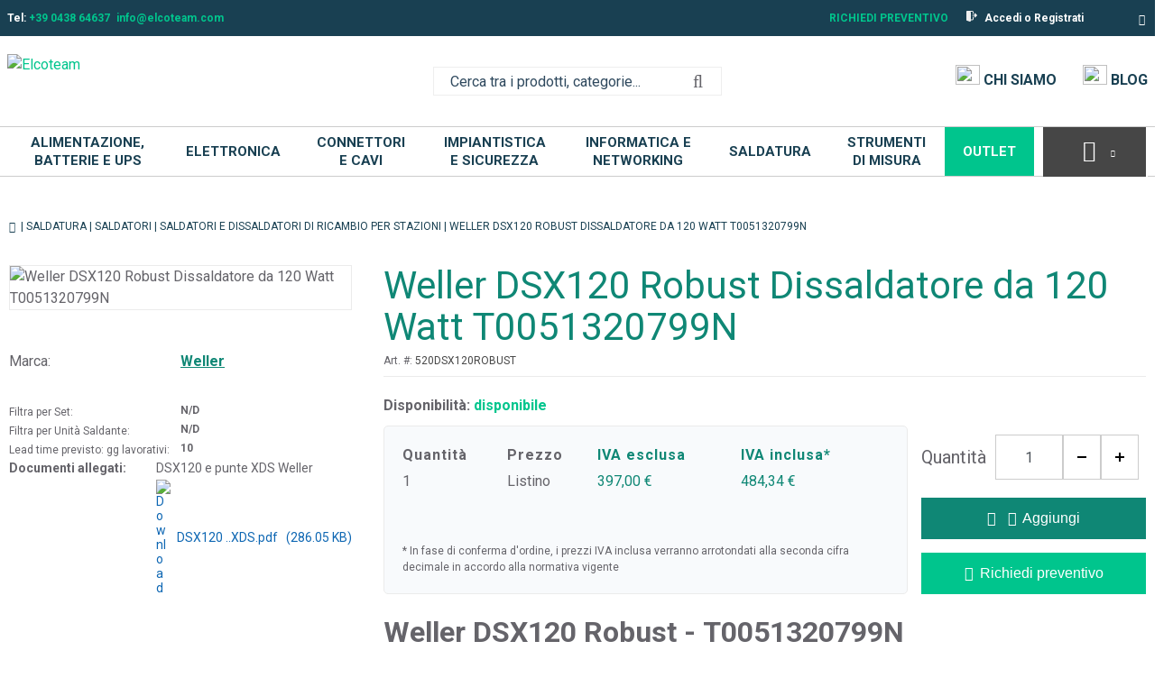

--- FILE ---
content_type: text/html; charset=UTF-8
request_url: https://www.elcoteam.com/weller-dsx120-robust-dissaldatore-da-120-watt-t0051320799n
body_size: 65714
content:
            <!DOCTYPE html>
        <html lang="it">
                        <head    >
                        <script>
        var dataLayer = [{"pageCategory":"product","localizationId":"2"},{"visitorType":"Visitor"}]
    </script>

                        <!-- Google Tag Manager -->
    <script>(function(w,d,s,l,i){w[l]=w[l]||[];w[l].push({'gtm.start':
            new Date().getTime(),event:'gtm.js'});var f=d.getElementsByTagName(s)[0],
            j=d.createElement(s),dl=l!='dataLayer'?'&l='+l:'';j.async=true;j.src=
            'https://www.googletagmanager.com/gtm.js?id='+i+dl;j.setAttribute('data-gtm-integration','');
            j.addEventListener('load',()=>{j.loadDone=true;d.dispatchEvent(new CustomEvent('gtm:loaded',{bubbles: true}));});
            j.addEventListener('error',()=>{j.loadError=true;d.dispatchEvent(new CustomEvent('gtm:error',{bubbles: true}));});
            f.parentNode.insertBefore(j,f);
        })(window,document,'script','dataLayer','GTM-MW45N45');</script>
    <!-- End Google Tag Manager -->

                    <title>Weller DSX120 Robust Dissaldatore da 120 Watt T0051320799N</title>
                                    
    
    
    
    <meta     charset="utf-8">
                        
                
                
    
    <meta     name="viewport" content="width=device-width, initial-scale=1">
                        
    
    
    <link     rel="shortcut icon" href="/bundles/elcofrontend/main/img/favicon.png?v=a4ca5a83"
        >

                                    
    
    
    
    
    <link rel="stylesheet"      type="text/css" href="/build/main/css/elcoshipping.css?v=a4ca5a83">
                                    
                
    
    
    
    <link rel="stylesheet"      type="text/css" media="print" href="/build/default/css/styles-print.css?v=a4ca5a83">
                        
    
    
    <link     sizes="60x60" rel="apple-touch-icon" href="/bundles/elcofrontend/main/img/apple_60x60.png?v=a4ca5a83"
        >

                        
                
    
    <link     sizes="32x32" rel="icon" href="/bundles/elcofrontend/main/img/favicon_32x32.png?v=a4ca5a83"
         type="image/png">

                        
                
    
    <link     sizes="16x16" rel="icon" href="/bundles/elcofrontend/main/img/favicon_16x16.png?v=a4ca5a83"
         type="image/png">

                        
                
                                    
    
    
    
    
    <link rel="stylesheet"      type="text/css" href="https://fonts.googleapis.com/css?family=Roboto:300,400,500,700&amp;display=swap">
                        
                
                
    
    <meta     name="title" content="">
                        
                
                
    
    <meta     name="description" content="">
                        
                
                
    
    <meta     name="keywords" content="">
                        
    
    
    <link     rel="canonical" href="https://www.elcoteam.com/weller-dsx120-robust-dissaldatore-da-120-watt-t0051320799n"
        >

                                                            
    
                
    <link     rel="alternate" href="https://www.elcoteam.com/weller-dsx120-robust-dissaldatore-da-120-watt-t0051320799n"
         hreflang="x-default">

    
                            <!-- Iubenda -->
    <script type="text/javascript">
        var _iub = _iub || [];
        _iub.csConfiguration = {
            "consentOnContinuedBrowsing": false,
            "countryDetection": true,
            "floatingPreferencesButtonDisplay": "",
            "gdprAppliesGlobally": false,
            "invalidateConsentWithoutLog": true,
            "perPurposeConsent": true,
            "siteId": 1245848,
            "whitelabel": false,
            "cookiePolicyId": 19237853,
            "lang": "it",
            "banner": {
                "acceptButtonCaptionColor": "#FFFFFF",
                "acceptButtonColor": "#00c58d",
                "acceptButtonDisplay": true,
                "backgroundColor": "#e9e9e9",
                "closeButtonRejects": true,
                "customizeButtonCaptionColor": "#4D4D4D",
                "customizeButtonColor": "#DADADA",
                "customizeButtonDisplay": true,
                "explicitWithdrawal": true,
                "fontSize": "14px",
                "listPurposes": true,
                "listPurposes": true,
                "position": "bottom",
                "rejectButtonCaptionColor": "#FFFFFF",
                "rejectButtonColor": "#00c58d",
                "rejectButtonDisplay": true,
                "textColor": "#000000"
            },
            "callback": {
                onPreferenceExpressedOrNotNeeded: function (preference) {
                    dataLayer.push({
                        iubenda_ccpa_opted_out: _iub.cs.api.isCcpaOptedOut()
                    });
                    if (!preference) {
                        dataLayer.push({
                            event: "iubenda_preference_not_needed"
                        });
                    } else {
                        if (preference.consent === true) {
                            dataLayer.push({
                                event: "iubenda_consent_given"
                            });
                        } else if (preference.consent === false) {
                            dataLayer.push({
                                event: "iubenda_consent_rejected"
                            });
                        } else if (preference.purposes) {
                            for (var purposeId in preference.purposes) {
                                if (preference.purposes[purposeId]) {
                                    dataLayer.push({
                                        event: "iubenda_consent_given_purpose_" + purposeId
                                    });
                                }
                            }
                        }
                    }
                }
            }
        };
    </script>

    <script type="text/javascript" src="//cdn.iubenda.com/cs/iubenda_cs.js" charset="UTF-8" async></script>

    
        
    </head>

                                    
                    
            
    <body              class=" currency--eur locale--it_it body desktop-version">
        <div                         data-page-component-module="oroui/js/app/components/app-loading-mask-component"
            ></div>
        <div                         data-page-component-module="oroui/js/app/components/app-loading-bar-component"
            ></div>
        <div id="container" data-layout="separate"
                                     data-page-component-view="oroui/js/app/views/page/content-view"
            >
                            <!-- Google Tag Manager (noscript) -->
    <noscript><iframe src="https://www.googletagmanager.com/ns.html?id=GTM-MW45N45"
                      height="0" width="0" style="display:none;visibility:hidden"></iframe></noscript>
    <!-- End Google Tag Manager (noscript) -->

    <div
        data-page-component-module="orogoogletagmanager/js/app/components/data-layer-manager-component"
        data-page-component-options="{&quot;dataLayerName&quot;:&quot;dataLayer&quot;}"
    >
    </div>

                        <div
            data-page-component-module="orogoogletagmanager/js/app/components/analytics4/data-layer-manager-analytics4-component"
            data-page-component-options=""
    ></div>

                        <noscript>
        <div class="notification-flash notification-flash--error" role="alert">
            <div class="notification-flash__text notification-flash__text--center">
                JavaScript is disabled in your browser which limits the functionality of the website. Please enable it to view page content and work with all website features
            </div>
        </div>
    </noscript>

                        
    <div             class=" wrapper">
        <div data-page-component-view="orofrontend/js/app/views/dom-relocation-view"></div>
                        
    <div class="skip-to-content">
        <button              class="btn btn--info skip-to-content__btn" data-page-component-proxy-focus="[data-role=&quot;page-main-container&quot;]" type="button">Skip to Main Content</button>
        <div class="skip-to-content__decorator" aria-hidden="true"></div>
    </div>

                        
    <div              class=" page-container">
                        
    <div              class=" page-header">
                            <div              class=" topbar">
        <div class="page-area-container page-header-content">
                        
        <div              class=" elco_top_left_nav pull-left">
                    
        <div              class=" elco-top-nav">
        <div id="isolation-scope-6v7pa6mvard13fe8m46c6672"><div id="wrapper-2"><div id="izim"><ul><li>Tel: 
        <a href="tel: 0438 64637" id="iyqg4i-2-4" class="link">+39 0438 64637</a></li><li><a href="mailto: info@elcoteam.com" id="iozvw-28-2-4" class="link">info@elcoteam.com</a></li></ul></div></div></div>
    </div>


        
    </div>


                        
    <div              class=" pull-left topbar-navigation__item">
        
    </div>

                            <div              class=" pull-right top_nav_menu_container">
                                            <span class="request-for-quote">
            <a               class="" href="/request-for-quote"
         title="Richiedi&#x20;preventivo"
        >
                Richiedi preventivo
            </a>
        </span>
    
                            <a              class=" topbar-navigation__link" href="/customer/user/login"
        >
        <img src="/bundles/elcofrontend/main/img/logout.svg?v=a4ca5a83"/> <span>Accedi o Registrati</span>
    </a>

                        
                                <div class="oro-toolbar oro-localization-switcher">
                        <div class="oro-toolbar__content" data-toggle="dropdown" data-popper="false" role="button" id="dropdown-697f6277b304a"
                 aria-haspopup="true" aria-expanded="false"
                 aria-label="Select your language">
                <span class="lang-it_IT"></span>
                <span class="oro-toolbar__icon" aria-hidden="true">
                    <span class="fa-angle-down"></span>
                </span>
            </div>

            <div class="oro-toolbar__dropdown" role="menu" aria-labelledby="dropdown-697f6277b304a">
                <div data-page-component-module="orofrontendlocalization/js/app/components/localization-switcher-component"
                     data-page-component-options="{&quot;selectedLocalization&quot;:&quot;Italiano&quot;,&quot;localizationSwitcherRoute&quot;:&quot;oro_frontend_localization_frontend_set_current_localization&quot;}"
                     data-localization-menu-container
                >
                    <ul class="oro-toolbar__list">
                                                    <li class="oro-toolbar__list-item">
                                                                                                    <a class="oro-toolbar__link oro-toolbar__link-lang-en" href="#" data-localization="1">
                                        English
                                    </a>
                                                            </li>
                                                    <li class="oro-toolbar__list-item">
                                                                                                    <span class="oro-toolbar__link oro-toolbar__link--active">
                                    Italiano
                                </span>
                                                            </li>
                                            </ul>
                </div>
            </div>
        </div>
    
        
    </div>

        
        </div>
    </div>

                        <div class="page-area-container">
                <div              class=" grid middlebar">
                            <div              class=" grid-col middlebar__left">
                        <div class="logo-wrapper"><a title="Elcoteam" href="/"><span class="helper"></span><img src="https://www.elcoteam.com/bundles/elcofrontend/main/img/logo-elcoteam.png"
                     class="logo"
                     title="Elcoteam"></a></div>
        
    </div>

                            <div              class=" grid-col middlebar__center">
                        
        <div              class=" search-widget-wrap">
        <form  id="oro_website_search_search"
               action="/all-products/prodotti-new"
               method="GET"
               novalidate="novalidate"
               class="search-widget"
               role="search"
               data-dom-relocation-options="{&quot;responsive&quot;:[{&quot;viewport&quot;:&quot;tablet&quot;,&quot;moveTo&quot;:&quot;[data-header-row-search-container]&quot;}]}">
            <input class="search-widget__input input input--full"
                   type="text"
                   value=""
                   name="search"
                   placeholder="Cerca tra i prodotti, categorie..."
                   aria-label="Search"
                   data-page-component-view="oroproduct/js/app/views/search-autocomplete-view"
                   maxlength="255"
            >
            <button name="oro_website_search_search_button" class="search-widget__submit" type="submit"
                    aria-label="Start Searching">
                <span class="fa-search" aria-hidden="true"></span>
            </button>
        </form>
    </div>

        
    </div>

                            <div              class=" grid-col middlebar__right">
                            <div              class=" elco_middle_bar">
                            <a href="/azienda/chi-siamo" class="link-icon-text">
                <img src="/bundles/elcofrontend/main/img/icon-who-we-are.svg">
                <span>Chi siamo</span>
            </a>
                <a href="/blog" class="link-icon-text">
            <img src="/bundles/elcofrontend/main/img/blog-icon.svg">
            <span>Blog</span>
        </a>
    </div>

                            <div              class=" quick-access-container">
        
    </div>

        
    </div>

        
    </div>

    </div>

                            <div              class="main-menu-container">
        <div class="container-fluid container-flex">
                            <div     >
        
    </div>

                    
        
    
    <div              class="menu-container">

        
        <div                         data-page-component-view="elcofrontend/js/app/views/main-menu-view"
            ></div>

        <div class="menu-container-wrapper light">

            <nav role="navigation">

                <div class="logo-sticky">
                    <a href=" /">
                        <div>
                            <img src="/bundles/elcofrontend/main/img/logo-elcoteam.png" width="auto" height="48px" alt="Elcoteam" />
                        </div>
                    </a>
                </div>

                    
    <div              class=" menu-categories">
        <ul class="main-nav">
                        
        
    
    
    <li >

                <a class="mega-menu" href="/alimentazione-batterie-ups">
                    Alimentazione, Batterie e UPS
                </a>

                <div class="sub-menu-block normal-sub-menu">
                                        <div class="grid-template" style="--number-columns:5;">
                                                    <div class="grid-column main-menu-column">
                                <div class="main-menu-title">
                                    <a href="/alimentazione-batterie-ups/alimentatori">
                                        Alimentatori
                                    </a>
                                </div>
                                                                    <ul>
                                        <li>
                                                <a href="/alimentazione-batterie-e-ups/alimentatori/alimentatori-desktop-da-tavolo">
                                                    Alimentatori Desktop da Tavolo e per Notebook
                                                </a>
                                            </li>
                                        <li>
                                                <a href="/alimentatori/alimentatori/supply-from-bench-laboratory">
                                                    Alimentatori da Banco / Laboratorio
                                                </a>
                                            </li>
                                        <li>
                                                <a href="/alimentatori/alimentatori/alimentatori-da-guida-din">
                                                    Alimentatori da Guida DIN
                                                </a>
                                            </li>
                                        <li>
                                                <a href="/alimentatori/alimentatori/alimentatori-open-frame">
                                                    Alimentatori da Incasso / Open Frame
                                                </a>
                                            </li>
                                        <li>
                                                <a href="/alimentatori-per-circuito-stampato">
                                                    Alimentatori da PCB
                                                </a>
                                            </li>
                                        
                                                                                    <a class="read-more" href="/alimentazione-batterie-ups/alimentatori">
                                                Vedi tutto <img src="/bundles/elcofrontend/main/img/read-more-icon.svg?v=a4ca5a83"/>
                                            </a>
                                                                            </ul>
                                                            </div>
                                                    <div class="grid-column main-menu-column">
                                <div class="main-menu-title">
                                    <a href="/batterie/batterie-non-ricaricabili">
                                        Batterie
                                    </a>
                                </div>
                                                                    <ul>
                                        <li>
                                                <a href="/alimentazione-batterie-e-ups/batterie/batterie-9v">
                                                    Batterie 9V
                                                </a>
                                            </li>
                                        <li>
                                                <a href="/batterie/batterie-non-ricaricabili/batterie-alcaline">
                                                    Batterie AA (Stilo)
                                                </a>
                                            </li>
                                        <li>
                                                <a href="/alimentazione-batterie-e-ups/batterie/batterie-aaa-ministilo">
                                                    Batterie AAA (Ministilo)
                                                </a>
                                            </li>
                                        <li>
                                                <a href="/alimentazione-batterie-e-ups/batterie/batterie-aaaa-microstilo">
                                                    Batterie AAAA (Microstilo)
                                                </a>
                                            </li>
                                        <li>
                                                <a href="/alimentazione-batterie-e-ups/batterie/batterie-c-mezza-torcia">
                                                    Batterie C (Mezza torcia)
                                                </a>
                                            </li>
                                        
                                                                                    <a class="read-more" href="/batterie/batterie-non-ricaricabili">
                                                Vedi tutto <img src="/bundles/elcofrontend/main/img/read-more-icon.svg?v=a4ca5a83"/>
                                            </a>
                                                                            </ul>
                                                            </div>
                                                    <div class="grid-column main-menu-column">
                                <div class="main-menu-title">
                                    <a href="/alimentazione-batterie-e-ups/batterie-li-ion-ricaricabili-cilindriche">
                                        Batterie Li-ion Ricaricabili Cilindriche
                                    </a>
                                </div>
                                                            </div>
                                                    <div class="grid-column main-menu-column">
                                <div class="main-menu-title">
                                    <a href="/batterie/batterie-ricaricabili/batterie-nickel-metallo-idruro-nimh">
                                        Batterie Ricaricabili NiMH e NiCd
                                    </a>
                                </div>
                                                                    <ul>
                                        <li>
                                                <a href="/alimentazione-batterie-e-ups/batterie-ricaricabili-nimh-nicd/batterie-ricaricabili-9v-84v">
                                                    Batterie Ricaricabili 9V (8,4V)
                                                </a>
                                            </li>
                                        <li>
                                                <a href="/alimentazione-batterie-e-ups/batterie-ricaricabili-nimh-nicd/batterie-ricaricabili-aa-stilo">
                                                    Batterie Ricaricabili AA Stilo
                                                </a>
                                            </li>
                                        <li>
                                                <a href="/alimentazione-batterie-e-ups/batterie-ricaricabili-nimh-nicd/batterie-ricaricabili-aaa-ministilo">
                                                    Batterie Ricaricabili AAA Ministilo
                                                </a>
                                            </li>
                                        <li>
                                                <a href="/alimentazione-batterie-e-ups/batterie-ricaricabili-nimh-nicd/batterie-ricaricabili-c-mezza-torcia">
                                                    Batterie Ricaricabili C Mezza torcia
                                                </a>
                                            </li>
                                        <li>
                                                <a href="/alimentazione-batterie-e-ups/batterie-ricaricabili-nimh-nicd/batterie-ricaricabili-d-torcia">
                                                    Batterie Ricaricabili D Torcia
                                                </a>
                                            </li>
                                        
                                                                                    <a class="read-more" href="/batterie/batterie-ricaricabili/batterie-nickel-metallo-idruro-nimh">
                                                Vedi tutto <img src="/bundles/elcofrontend/main/img/read-more-icon.svg?v=a4ca5a83"/>
                                            </a>
                                                                            </ul>
                                                            </div>
                                                    <div class="grid-column main-menu-column">
                                <div class="main-menu-title">
                                    <a href="/batterie/batterie-ricaricabili/batterie-litio-ferro-fosfato-lifepo4">
                                        Batterie Ricaricabili al Litio Ferro Fosfato (LiFePO₄)
                                    </a>
                                </div>
                                                            </div>
                                                    <div class="grid-column main-menu-column">
                                <div class="main-menu-title">
                                    <a href="/batterie/batterie-ricaricabili/batterie-piombo-agm">
                                        Batterie Ricaricabili al Piombo (Pb)
                                    </a>
                                </div>
                                                                    <ul>
                                        <li>
                                                <a href="/batterie-ricaricabili-al-piombo/batterie-ricaricabili-al-piombo-12v">
                                                    Batterie Ricaricabili al Piombo 12V
                                                </a>
                                            </li>
                                        <li>
                                                <a href="/batterie-ricaricabili-al-piombo/batterie-ricaricabili-al-piombo-2v">
                                                    Batterie Ricaricabili al Piombo 2V
                                                </a>
                                            </li>
                                        <li>
                                                <a href="/batterie-ricaricabili-al-piombo/batterie-ricaricabili-al-piombo-4v">
                                                    Batterie Ricaricabili al Piombo 4V
                                                </a>
                                            </li>
                                        <li>
                                                <a href="/batterie-ricaricabili-al-piombo/batterie-ricaricabili-al-piombo-6v">
                                                    Batterie Ricaricabili al Piombo 6V
                                                </a>
                                            </li>
                                        
                                                                            </ul>
                                                            </div>
                                                    <div class="grid-column main-menu-column">
                                <div class="main-menu-title">
                                    <a href="/batterie/caricabatterie">
                                        Caricabatterie
                                    </a>
                                </div>
                                                                    <ul>
                                        <li>
                                                <a href="/batterie/caricabatterie/caricabatterie-litio">
                                                    Caricabatterie Li-ion per 18650 / 21700 con Supporto NiMH AA / AAA
                                                </a>
                                            </li>
                                        <li>
                                                <a href="/alimentazione-batterie-e-ups/caricabatterie/nimh-nicd">
                                                    Caricabatterie NiMH / NiCd
                                                </a>
                                            </li>
                                        <li>
                                                <a href="/batterie/caricabatterie/caricabatterie-piombo">
                                                    Caricabatterie Piombo (Lead-Acid / AGM / Gel)
                                                </a>
                                            </li>
                                        <li>
                                                <a href="/alimentazione-batterie-e-ups/caricabatterie/caricabatterie-piombo-litio-ibridi">
                                                    Caricabatterie Piombo + Litio (Ibridi)
                                                </a>
                                            </li>
                                        
                                                                            </ul>
                                                            </div>
                                                    <div class="grid-column main-menu-column">
                                <div class="main-menu-title">
                                    <a href="/convertitori-di-tensione-1">
                                        Convertitori di Tensione
                                    </a>
                                </div>
                                                                    <ul>
                                        <li>
                                                <a href="/alimentazione-batterie-e-ups/convertitori-di-tensione/convertitori-ac-dc">
                                                    Convertitori AC-DC
                                                </a>
                                            </li>
                                        <li>
                                                <a href="/alimentatori/inverter">
                                                    Convertitori DC-AC (Inverter)
                                                </a>
                                            </li>
                                        <li>
                                                <a href="/alimentatori/convertitori-regolatori-di-tensione">
                                                    Convertitori DC-DC (Step-Up / Step-Down)
                                                </a>
                                            </li>
                                        
                                                                            </ul>
                                                            </div>
                                                    <div class="grid-column main-menu-column">
                                <div class="main-menu-title">
                                    <a href="/alimentazione-batterie-e-ups/portabatterie">
                                        Portabatterie
                                    </a>
                                </div>
                                                                    <ul>
                                        <li>
                                                <a href="/alimentazione-batterie-e-ups/portabatterie/portabatterie-9v-clip-snap-connector">
                                                    Portabatterie 9V (Clip / Snap Connector)
                                                </a>
                                            </li>
                                        <li>
                                                <a href="/alimentazione-batterie-e-ups/portabatterie/portabatterie-aa-stilo">
                                                    Portabatterie AA (Stilo)
                                                </a>
                                            </li>
                                        <li>
                                                <a href="/alimentazione-batterie-e-ups/portabatterie/portabatterie-aaa-ministilo">
                                                    Portabatterie AAA (Ministilo)
                                                </a>
                                            </li>
                                        <li>
                                                <a href="/alimentazione-batterie-e-ups/portabatterie/portabatterie-c-mezza-torcia">
                                                    Portabatterie C (Mezza Torcia)
                                                </a>
                                            </li>
                                        <li>
                                                <a href="/alimentazione-batterie-e-ups/portabatterie/portabatterie-d-torcia">
                                                    Portabatterie D (Torcia)
                                                </a>
                                            </li>
                                        
                                                                                    <a class="read-more" href="/alimentazione-batterie-e-ups/portabatterie">
                                                Vedi tutto <img src="/bundles/elcofrontend/main/img/read-more-icon.svg?v=a4ca5a83"/>
                                            </a>
                                                                            </ul>
                                                            </div>
                                                    <div class="grid-column main-menu-column">
                                <div class="main-menu-title">
                                    <a href="/alimentazione-batterie-e-ups/powerbank">
                                        Powerbank
                                    </a>
                                </div>
                                                            </div>
                                                    <div class="grid-column main-menu-column">
                                <div class="main-menu-title">
                                    <a href="/alimentazione-batterie-e-ups/regolatori-tensione">
                                        Regolatori di Tensione
                                    </a>
                                </div>
                                                                    <ul>
                                        <li>
                                                <a href="/alimentazione-batterie-e-ups/regolatori-di-tensione/regolatori-di-tensione-ac-elettronici">
                                                    Regolatori di Tensione AC Elettronici
                                                </a>
                                            </li>
                                        <li>
                                                <a href="/alimentatori/trasformatori/variac">
                                                    Regolatori di Tensione AC Variac (Trasformatori Variabili)
                                                </a>
                                            </li>
                                        <li>
                                                <a href="/alimentazione-batterie-e-ups/regolatori-di-tensione/regolatori-di-tensione-dc">
                                                    Regolatori di Tensione DC
                                                </a>
                                            </li>
                                        <li>
                                                <a href="/alimentazione-batterie-e-ups/regolatori-di-tensione/rstabilizzatori-di-tensione-ac">
                                                    Stabilizzatori di Tensione AC
                                                </a>
                                            </li>
                                        
                                                                            </ul>
                                                            </div>
                                                    <div class="grid-column main-menu-column">
                                <div class="main-menu-title">
                                    <a href="/batterie/gruppi-di-continuita-ups">
                                        UPS – Gruppi di Continuità
                                    </a>
                                </div>
                                                                    <ul>
                                        <li>
                                                <a href="/ups-funzioni-speciali">
                                                    Mini UPS DC / UPS per Router e Dispositivi di Rete
                                                </a>
                                            </li>
                                        <li>
                                                <a href="/batterie/gruppi-di-continuita-ups/ups-per-computer">
                                                    UPS Line Interactive
                                                </a>
                                            </li>
                                        <li>
                                                <a href="/batterie/gruppi-di-continuita-ups/ups-doppia-conversione">
                                                    UPS Online (Doppia Conversione)
                                                </a>
                                            </li>
                                        
                                                                            </ul>
                                                            </div>
                                            </div>
                </div>
            </li>
        <li >

                <a class="mega-menu" href="/elettronica">
                    Elettronica
                </a>

                <div class="sub-menu-block normal-sub-menu">
                                        <div class="grid-template" style="--number-columns:5;">
                                                    <div class="grid-column main-menu-column">
                                <div class="main-menu-title">
                                    <a href="/elettronica/componenti-passivi">
                                        Componenti Passivi
                                    </a>
                                </div>
                                                                    <ul>
                                        <li>
                                                <a href="/elettronica/condensatori/accessori-per-condensatori">
                                                    Accessori per Condensatori
                                                </a>
                                            </li>
                                        <li>
                                                <a href="/elettronica/condensatori/condensatori-ceramici-smd">
                                                    Condensatori Ceramici SMD
                                                </a>
                                            </li>
                                        <li>
                                                <a href="/elettronica/condensatori/condensatori-ceramici-con-terminali-pth">
                                                    Condensatori Ceramici con Terminali (PTH)
                                                </a>
                                            </li>
                                        <li>
                                                <a href="/elettronica/condensatori/condensatori-elettrolitici-in-alluminio">
                                                    Condensatori Elettrolitici in Alluminio
                                                </a>
                                            </li>
                                        <li>
                                                <a href="/elettronica/condensatori/condensatori-poliestere-e-polipropilene">
                                                    Condensatori Poliestere e Polipropilene
                                                </a>
                                            </li>
                                        
                                                                                    <a class="read-more" href="/elettronica/componenti-passivi">
                                                Vedi tutto <img src="/bundles/elcofrontend/main/img/read-more-icon.svg?v=a4ca5a83"/>
                                            </a>
                                                                            </ul>
                                                            </div>
                                                    <div class="grid-column main-menu-column">
                                <div class="main-menu-title">
                                    <a href="/elettronica/contenitori-e-accessori">
                                        Contenitori per Elettronica ed Enclosure
                                    </a>
                                </div>
                                                                    <ul>
                                        <li>
                                                <a href="/elettronica/contenitori-e-accessori/case-per-arduino-e-raspberry">
                                                    Contenitori Metallici
                                                </a>
                                            </li>
                                        <li>
                                                <a href="/elettronica/contenitori-e-accessori/contenitori-generici-per-elettronica">
                                                    Contenitori Plastici
                                                </a>
                                            </li>
                                        
                                                                            </ul>
                                                            </div>
                                                    <div class="grid-column main-menu-column">
                                <div class="main-menu-title">
                                    <a href="/elettronica/interruttori-e-pulsanti">
                                        Interruttori e Pulsanti
                                    </a>
                                </div>
                                                                    <ul>
                                        <li>
                                                <a href="/elettronica/interruttori-e-pulsanti/commutatori">
                                                    Commutatori
                                                </a>
                                            </li>
                                        <li>
                                                <a href="/elettronica/interruttori-e-pulsanti/dip-switch">
                                                    DIP Switch
                                                </a>
                                            </li>
                                        <li>
                                                <a href="/elettronica/interruttori-e-pulsanti/interruttori-speciali">
                                                    Interruttori Speciali
                                                </a>
                                            </li>
                                        <li>
                                                <a href="/elettronica/interruttori-e-pulsanti/interruttori-e-deviatori-a-leva">
                                                    Interruttori e Deviatori a Leva
                                                </a>
                                            </li>
                                        <li>
                                                <a href="/elettronica/interruttori-e-pulsanti-interruttori/deviatori-a-pulsante">
                                                    Interruttori e Deviatori a Pulsante
                                                </a>
                                            </li>
                                        
                                                                                    <a class="read-more" href="/elettronica/interruttori-e-pulsanti">
                                                Vedi tutto <img src="/bundles/elcofrontend/main/img/read-more-icon.svg?v=a4ca5a83"/>
                                            </a>
                                                                            </ul>
                                                            </div>
                                                    <div class="grid-column main-menu-column">
                                <div class="main-menu-title">
                                    <a href="/elettronica/minuterie">
                                        Minuterie Metalliche e Plastiche per Elettronica
                                    </a>
                                </div>
                                                                    <ul>
                                        <li>
                                                <a href="/elettronica/minuterie/accessori-trimmer">
                                                    Accessori per trimmer
                                                </a>
                                            </li>
                                        <li>
                                                <a href="/elettronica/minuterie/distanziatori-in-metallo">
                                                    Distanziatori in Metallo
                                                </a>
                                            </li>
                                        <li>
                                                <a href="/elettronica/minuterie/distanziatori-in-plastica">
                                                    Distanziatori in Plastica
                                                </a>
                                            </li>
                                        <li>
                                                <a href="/elettronica/minuterie/isolatori-per-componenti">
                                                    Isolatori per Componenti
                                                </a>
                                            </li>
                                        <li>
                                                <a href="/elettronica/manopole">
                                                    Manopole
                                                </a>
                                            </li>
                                        
                                                                                    <a class="read-more" href="/elettronica/minuterie">
                                                Vedi tutto <img src="/bundles/elcofrontend/main/img/read-more-icon.svg?v=a4ca5a83"/>
                                            </a>
                                                                            </ul>
                                                            </div>
                                                    <div class="grid-column main-menu-column">
                                <div class="main-menu-title">
                                    <a href="/elettronica/led">
                                        Optoelettronica LED
                                    </a>
                                </div>
                                                                    <ul>
                                        <li>
                                                <a href="/elettronica/led/moduli-led">
                                                    Display LCD e 7 Segmenti
                                                </a>
                                            </li>
                                        <li>
                                                <a href="/elettronica/led/led">
                                                    LED
                                                </a>
                                            </li>
                                        <li>
                                                <a href="/elettronica/optoelettronica-led/optoisolatori-e-fotoaccoppiatori">
                                                    Optoisolatori e Fotoaccoppiatori
                                                </a>
                                            </li>
                                        
                                                                            </ul>
                                                            </div>
                                                    <div class="grid-column main-menu-column">
                                <div class="main-menu-title">
                                    <a href="/elettronica/fusibili-e-portafusibili">
                                        Protezione Circuiti
                                    </a>
                                </div>
                                                                    <ul>
                                        <li>
                                                <a href="/elettronica/protezione-circuiti//fusibili-10x38">
                                                    Fusibili 10x38
                                                </a>
                                            </li>
                                        <li>
                                                <a href="/elettronica/protezione-circuiti/fusibili-22x58">
                                                    Fusibili 22x58
                                                </a>
                                            </li>
                                        <li>
                                                <a href="/elettronica/fusibili-e-portafusibili/fusibili-industriali">
                                                    Fusibili Industriali
                                                </a>
                                            </li>
                                        <li>
                                                <a href="/elettronica/fusibili-e-portafusibili/fusibili">
                                                    Fusibili Rapidi 5x20
                                                </a>
                                            </li>
                                        <li>
                                                <a href="/elettronica/protezione-circuiti/fusibili-rapidi-6x32">
                                                    Fusibili Rapidi 6x32
                                                </a>
                                            </li>
                                        
                                                                                    <a class="read-more" href="/elettronica/fusibili-e-portafusibili">
                                                Vedi tutto <img src="/bundles/elcofrontend/main/img/read-more-icon.svg?v=a4ca5a83"/>
                                            </a>
                                                                            </ul>
                                                            </div>
                                                    <div class="grid-column main-menu-column">
                                <div class="main-menu-title">
                                    <a href="/elettronica/sviluppo-circuiti">
                                        Prototipazione e Realizzazione PCB
                                    </a>
                                </div>
                                                                    <ul>
                                        <li>
                                                <a href="/elettronica/prototipazione-e-realizzazione-pcb/basette-doppia-faccia">
                                                    Basette Doppia Faccia
                                                </a>
                                            </li>
                                        <li>
                                                <a href="/elettronica/prototipazione-e-realizzazione-pcb/basette-presensibilizzate">
                                                    Basette Presensibilizzate
                                                </a>
                                            </li>
                                        <li>
                                                <a href="/elettronica/sviluppo-circuiti/basette-piastre-per-circuiti">
                                                    Basette Singola Faccia
                                                </a>
                                            </li>
                                        <li>
                                                <a href="/elettronica/sviluppo-circuiti/bread-board">
                                                    Bread Board
                                                </a>
                                            </li>
                                        <li>
                                                <a href="/elettronica/sviluppo-circuiti/realizzazione-circuiti">
                                                    Prodotti per la realizzazione di circuiti
                                                </a>
                                            </li>
                                        
                                                                            </ul>
                                                            </div>
                                                    <div class="grid-column main-menu-column">
                                <div class="main-menu-title">
                                    <a href="/elettronica/rele">
                                        Relè
                                    </a>
                                </div>
                                                                    <ul>
                                        <li>
                                                <a href="/elettronica/rele/accessori">
                                                    Accessori per relè
                                                </a>
                                            </li>
                                        <li>
                                                <a href="/elettronica/rele/rele-elettromeccanici">
                                                    Relè Elettromeccanici
                                                </a>
                                            </li>
                                        <li>
                                                <a href="/elettronica/rele/rele-stato-solido">
                                                    Relè Stato Solido
                                                </a>
                                            </li>
                                        <li>
                                                <a href="/elettronica/rele/schede-rele">
                                                    Schede Relè
                                                </a>
                                            </li>
                                        <li>
                                                <a href="/elettronica/rele/zoccoli-per-rele">
                                                    Zoccoli per Relè
                                                </a>
                                            </li>
                                        
                                                                            </ul>
                                                            </div>
                                                    <div class="grid-column main-menu-column">
                                <div class="main-menu-title">
                                    <a href="/elettronica/diy-kit-e-moduli">
                                        Schede, Moduli IoT e Shield
                                    </a>
                                </div>
                                                                    <ul>
                                        <li>
                                                <a href="/elettronica/diy-kit-e-moduli/raspberry-box-e-case">
                                                    Box, case e accessori per sistemi IoT
                                                </a>
                                            </li>
                                        <li>
                                                <a href="/elettronica/diy-kit-e-moduli/arduino">
                                                    Prodotti Arduino®
                                                </a>
                                            </li>
                                        <li>
                                                <a href="/elettronica/diy-kit-e-moduli/raspberry">
                                                    Schede SBC, Raspberry, Beagle e URVE
                                                </a>
                                            </li>
                                        <li>
                                                <a href="/elettronica/diy-kit-e-moduli/sensori">
                                                    Sensori, Trasduttori, Attuatori
                                                </a>
                                            </li>
                                        <li>
                                                <a href="/elettronica/diy-kit-e-moduli/arduino-shields">
                                                    Shield compatibili Arduino®
                                                </a>
                                            </li>
                                        
                                                                            </ul>
                                                            </div>
                                                    <div class="grid-column main-menu-column">
                                <div class="main-menu-title">
                                    <a href="/elettronica/segnalatori-acustici-e-luminosi">
                                        Segnalatori Acustici e Luminosi
                                    </a>
                                </div>
                                                                    <ul>
                                        <li>
                                                <a href="/elettronica/segnalatori-acustici-e-luminosi/buzzer-e-ronzatori">
                                                    Buzzer e Ronzatori
                                                </a>
                                            </li>
                                        <li>
                                                <a href="/elettronica/segnalatori-acustici-e-luminosi/lampade-spia">
                                                    Lampade spia 12V
                                                </a>
                                            </li>
                                        <li>
                                                <a href="/elettronica/segnalatori-acustici-e-luminosi/lampade-spia-230V">
                                                    Lampade spia 230V
                                                </a>
                                            </li>
                                        <li>
                                                <a href="/elettronica/segnalatori-acustici-e-luminosi/lampade-spia-24V">
                                                    Lampade spia 24V
                                                </a>
                                            </li>
                                        
                                                                            </ul>
                                                            </div>
                                                    <div class="grid-column main-menu-column">
                                <div class="main-menu-title">
                                    <a href="/elettronica/componenti-attivi">
                                        Semiconduttori
                                    </a>
                                </div>
                                                                    <ul>
                                        <li>
                                                <a href="/elettronica/semiconduttori/operazionali">
                                                    Circuiti Integrati Amplificatori Operazionali
                                                </a>
                                            </li>
                                        <li>
                                                <a href="/elettronica/semiconduttori//logiche-ttl-e-cmos">
                                                    Circuiti Integrati Logiche TTL e CMOS
                                                </a>
                                            </li>
                                        <li>
                                                <a href="/elettronica/semiconduttori/circuiti-integrati-memorie">
                                                    Circuiti Integrati Memorie
                                                </a>
                                            </li>
                                        <li>
                                                <a href="/elettronica/componenti-attivi/regolatori-di-tensione-lineari">
                                                    Circuiti Integrati Regolatori di Tensione
                                                </a>
                                            </li>
                                        <li>
                                                <a href="/elettronica/componenti-attivi/circuiti-integrati">
                                                    Circuiti Integrati Timer, Driver e Interfacce IC
                                                </a>
                                            </li>
                                        
                                                                                    <a class="read-more" href="/elettronica/componenti-attivi">
                                                Vedi tutto <img src="/bundles/elcofrontend/main/img/read-more-icon.svg?v=a4ca5a83"/>
                                            </a>
                                                                            </ul>
                                                            </div>
                                                    <div class="grid-column main-menu-column">
                                <div class="main-menu-title">
                                    <a href="/alimentatori/trasformatori">
                                        Trasformatori
                                    </a>
                                </div>
                                                                    <ul>
                                        <li>
                                                <a href="/alimentatori/trasformatori/trasformatore-incapsulati">
                                                    Trasformatori Incapsulati
                                                </a>
                                            </li>
                                        <li>
                                                <a href="/alimentatori/trasformatori/trasformatori-toroidali">
                                                    Trasformatori Toroidali
                                                </a>
                                            </li>
                                        <li>
                                                <a href="/elettronica/trasformatori/trasformatori-con-chassis">
                                                    Trasformatori con Chassis
                                                </a>
                                            </li>
                                        
                                                                            </ul>
                                                            </div>
                                                    <div class="grid-column main-menu-column">
                                <div class="main-menu-title">
                                    <a href="/elettronica/ventilatori-e-dissipatori-di-calore">
                                        Ventole e Dissipatori di Calore
                                    </a>
                                </div>
                                                                    <ul>
                                        <li>
                                                <a href="/elettronica/ventilatori-e-dissipatori-di-calore/dissipatori-di-calore">
                                                    Dissipatori di calore
                                                </a>
                                            </li>
                                        <li>
                                                <a href="/elettronica/ventilatori-e-dissipatori-di-calore/filtri-per-ventole">
                                                    Filtri per ventole
                                                </a>
                                            </li>
                                        <li>
                                                <a href="/elettronica/ventilatori-e-dissipatori-di-calore/accessori">
                                                    Griglie per Ventole
                                                </a>
                                            </li>
                                        <li>
                                                <a href="/elettronica/ventilatori-e-dissipatori-di-calore/ventole-ac">
                                                    Ventole AC
                                                </a>
                                            </li>
                                        <li>
                                                <a href="/elettronica/ventilatori-e-dissipatori-di-calore/ventole-e-ventilatori">
                                                    Ventole DC
                                                </a>
                                            </li>
                                        
                                                                            </ul>
                                                            </div>
                                            </div>
                </div>
            </li>
        <li >

                <a class="mega-menu" href="/connettori-e-cavi">
                    Connettori e Cavi
                </a>

                <div class="sub-menu-block normal-sub-menu">
                                        <div class="grid-template" style="--number-columns:5;">
                                                    <div class="grid-column main-menu-column">
                                <div class="main-menu-title">
                                    <a href="/elettronica/cavi-1">
                                        Accessori per cavi e cablaggi
                                    </a>
                                </div>
                                                                    <ul>
                                        <li>
                                                <a href="/elettronica/cavi/fascette-per-cavi-1">
                                                    Fascette
                                                </a>
                                            </li>
                                        <li>
                                                <a href="/elettronica/cavi/guaine-termorestringenti-1">
                                                    Guaine Termorestringenti
                                                </a>
                                            </li>
                                        <li>
                                                <a href="/connettori-e-cavi/accessori-per-cavi-e-cablaggi/guaine-adesive-1">
                                                    Guaine adesive
                                                </a>
                                            </li>
                                        <li>
                                                <a href="/connettori-e-cavi/accessori-per-cavi-e-cablaggi//guaine-resistenti-al-calore-tipo-sterling-1">
                                                    Guaine resistenti al calore tipo Sterling
                                                </a>
                                            </li>
                                        <li>
                                                <a href="/elettronica/cavi/guaine-in-pvc-e-spiralate-1">
                                                    Guaine spiralate e a treccia
                                                </a>
                                            </li>
                                        
                                                                                    <a class="read-more" href="/elettronica/cavi-1">
                                                Vedi tutto <img src="/bundles/elcofrontend/main/img/read-more-icon.svg?v=a4ca5a83"/>
                                            </a>
                                                                            </ul>
                                                            </div>
                                                    <div class="grid-column main-menu-column">
                                <div class="main-menu-title">
                                    <a href="/elettronica/connessioni/capicorda-faston-ecc-1">
                                        Capicorda, Faston, Giunzioni
                                    </a>
                                </div>
                                                                    <ul>
                                        <li>
                                                <a href="/connettori-e-cavi/capicorda-faston-giunzioni/capicorda-e-puntalini-1">
                                                    Capicorda e Puntalini
                                                </a>
                                            </li>
                                        <li>
                                                <a href="/elettronica/connessioni/contatti-a-crimpare-e-faston-1">
                                                    Contatti Faston da PCB
                                                </a>
                                            </li>
                                        <li>
                                                <a href="/connettori-e-cavi/capicorda-faston-giunzioni/faston-1">
                                                    Faston
                                                </a>
                                            </li>
                                        <li>
                                                <a href="/elettronica/connessioni/alimentazione-giunzioni-1">
                                                    Giunzioni elettriche per cavi
                                                </a>
                                            </li>
                                        
                                                                            </ul>
                                                            </div>
                                                    <div class="grid-column main-menu-column">
                                <div class="main-menu-title">
                                    <a href="/connettori-e-cavi/cavi-audio-video-1">
                                        Cavi Audio - Video
                                    </a>
                                </div>
                                                                    <ul>
                                        <li>
                                                <a href="/connettori-e-cavi/cavi-audio-video/cavi-per-altoparlanti-1">
                                                    Cavi per altoparlanti
                                                </a>
                                            </li>
                                        <li>
                                                <a href="/connettori-e-cavi/cavi-audio-video/cavi-per-segnale-audio-1">
                                                    Cavi per segnali audio
                                                </a>
                                            </li>
                                        <li>
                                                <a href="/connettori-e-cavi/cavi-audio-video/cavi-per-segnali-video-1">
                                                    Cavi per segnali video
                                                </a>
                                            </li>
                                        
                                                                            </ul>
                                                            </div>
                                                    <div class="grid-column main-menu-column">
                                <div class="main-menu-title">
                                    <a href="/connettori-e-cavi/cavi-per-alimentazione-1">
                                        Cavi di Alimentazione a Metratura (AC/DC)
                                    </a>
                                </div>
                                                                    <ul>
                                        <li>
                                                <a href="/connettori-e-cavi/cavi-per-alimentazione/cavi-di-alimentazione-multipolare-1">
                                                    Cavi di Alimentazione Multipolari a Metratura
                                                </a>
                                            </li>
                                        <li>
                                                <a href="/connettori-e-cavi/cavi-per-alimentazione/cavi-di-alimentazione-unipolari-1">
                                                    Cavi di Alimentazione Unipolari a Metratura
                                                </a>
                                            </li>
                                        
                                                                            </ul>
                                                            </div>
                                                    <div class="grid-column main-menu-column">
                                <div class="main-menu-title">
                                    <a href="/connettori-e-cavi/cavi-di-segnale-rf-e-trasmissione-dati-1">
                                        Cavi di Segnale, RF e Trasmissione Dati
                                    </a>
                                </div>
                                                                    <ul>
                                        <li>
                                                <a href="/impianti-hobby-e-diy/antennistica/cavi-coassiali-1">
                                                    Cavi Coassiali, d’Antenna e RF
                                                </a>
                                            </li>
                                        <li>
                                                <a href="/connettori-e-cavi/cavi-di-segnale-rf-e-trasmissione-dati/cavi-piatti-flat-1">
                                                    Cavi Piatti Flat per Collegamenti Interni
                                                </a>
                                            </li>
                                        <li>
                                                <a href="/connettori-e-cavi/cavi-di-segnale-rf-e-trasmissione-dati/cavi-schermati-e-multipolari-1">
                                                    Cavi Schermati e Multipolari
                                                </a>
                                            </li>
                                        <li>
                                                <a href="/connettori-e-cavi/cavi-di-segnale-rf-e-trasmissione-dati/cavi-unipolari-1">
                                                    Cavi Unipolari per Elettronica (AWG)
                                                </a>
                                            </li>
                                        <li>
                                                <a href="/connettori-e-cavi/cavi-di-segnale-rf-e-trasmissione-dati/cavi-per-reti-lan-e-telefonici-1">
                                                    Cavi per Reti LAN e Telefonici
                                                </a>
                                            </li>
                                        
                                                                            </ul>
                                                            </div>
                                                    <div class="grid-column main-menu-column">
                                <div class="main-menu-title">
                                    <a href="/elettronica/cavi/cavi-assemblati-1">
                                        Cavi di collegamento assemblati
                                    </a>
                                </div>
                                                                    <ul>
                                        <li>
                                                <a href="/connettori-e-cavi/cavi-di-collegamento-assemblati/adattatori-e-convertitori-video">
                                                    Adattatori e Convertitori Video (HDMI, VGA, DisplayPort, DVI, USB-C)
                                                </a>
                                            </li>
                                        <li>
                                                <a href="/informatica-e-networking/cavi-per-informatica/parallelo-seriale-1">
                                                    Cavi  Seriali , PS/2,   I/O
                                                </a>
                                            </li>
                                        <li>
                                                <a href="/connettori-e-cavi/cavi-di-collegamento-assemblati/cavi-dvi">
                                                    Cavi DVI per Monitor e PC
                                                </a>
                                            </li>
                                        <li>
                                                <a href="/connettori-e-cavi/cavi-di-collegamento-assemblati/cavi-displayport">
                                                    Cavi DisplayPort per Monitor e PC
                                                </a>
                                            </li>
                                        <li>
                                                <a href="/informatica-e-networking/cavi-per-informatica/monitor-hdmi-dvi-vga-1">
                                                    Cavi HDMI per TV, Monitor e Videoproiettori
                                                </a>
                                            </li>
                                        
                                                                                    <a class="read-more" href="/elettronica/cavi/cavi-assemblati-1">
                                                Vedi tutto <img src="/bundles/elcofrontend/main/img/read-more-icon.svg?v=a4ca5a83"/>
                                            </a>
                                                                            </ul>
                                                            </div>
                                                    <div class="grid-column main-menu-column">
                                <div class="main-menu-title">
                                    <a href="/elettronica/connessioni/connettori-audio-video-1">
                                        Connettori Audio - Video
                                    </a>
                                </div>
                                                                    <ul>
                                        <li>
                                                <a href="/connettori-e-cavi/connettori-audio-video/adattatori-audio-video-1">
                                                    Adattatori Audio  - Video
                                                </a>
                                            </li>
                                        <li>
                                                <a href="/connettori-din">
                                                    Connettori DIN
                                                </a>
                                            </li>
                                        <li>
                                                <a href="/connettori-e-cavi/connettori-audio-video/connettori-jack-1">
                                                    Connettori Jack
                                                </a>
                                            </li>
                                        <li>
                                                <a href="/connettori-microfonici-speciali">
                                                    Connettori Microfonici Speciali
                                                </a>
                                            </li>
                                        <li>
                                                <a href="/connettori-e-cavi/connettori-audio-video/connettori-mini-din-1">
                                                    Connettori Mini DIN
                                                </a>
                                            </li>
                                        
                                                                                    <a class="read-more" href="/elettronica/connessioni/connettori-audio-video-1">
                                                Vedi tutto <img src="/bundles/elcofrontend/main/img/read-more-icon.svg?v=a4ca5a83"/>
                                            </a>
                                                                            </ul>
                                                            </div>
                                                    <div class="grid-column main-menu-column">
                                <div class="main-menu-title">
                                    <a href="/elettronica/connessioni/connettori-coassiali-e-rf-1">
                                        Connettori RF
                                    </a>
                                </div>
                                                                    <ul>
                                        <li>
                                                <a href="/elettronica/connessioni/adattatori-coassiali-e-rf-1">
                                                    Adattatori e Riduttori RF
                                                </a>
                                            </li>
                                        <li>
                                                <a href="/connettori-e-cavi/connettori-rf/connettori-bnc-1">
                                                    Connettori BNC
                                                </a>
                                            </li>
                                        <li>
                                                <a href="/connettori-e-cavi/connettori-rf/connettori-iec-antenna-tv-1">
                                                    Connettori IEC Antenna TV
                                                </a>
                                            </li>
                                        <li>
                                                <a href="/connettori-e-cavi/connettori-rf/conettori-sma-e-rp-sma-1">
                                                    Connettori SMA e RP-SMA
                                                </a>
                                            </li>
                                        <li>
                                                <a href="/connettori-e-cavi/connettori-rf/connettore-tnc-1">
                                                    Connettori TNC
                                                </a>
                                            </li>
                                        
                                                                                    <a class="read-more" href="/elettronica/connessioni/connettori-coassiali-e-rf-1">
                                                Vedi tutto <img src="/bundles/elcofrontend/main/img/read-more-icon.svg?v=a4ca5a83"/>
                                            </a>
                                                                            </ul>
                                                            </div>
                                                    <div class="grid-column main-menu-column">
                                <div class="main-menu-title">
                                    <a href="/connettori-e-cavi/connettori-telefonici-e-per-reti-lan-1">
                                        Connettori Telefonici e per Reti LAN
                                    </a>
                                </div>
                                                                    <ul>
                                        <li>
                                                <a href="/connettori-e-cavi/connettori-telefonici-e-per-reti-lan/adattatori-per-connettori-rj-1">
                                                    Adattatori per Connettori RJ
                                                </a>
                                            </li>
                                        <li>
                                                <a href="/connettori-e-cavi/connettori-telefonici-e-per-reti-lan/connettori-rj14-e-rj25-1">
                                                    Connettori Modulari RJ per Telefonia e Telecomunicazioni
                                                </a>
                                            </li>
                                        <li>
                                                <a href="/connettori-e-cavi/connettori-telefonici-e-per-reti-lan/connettori-rj45-1">
                                                    Connettori RJ45 per Reti LAN Ethernet
                                                </a>
                                            </li>
                                        
                                                                            </ul>
                                                            </div>
                                                    <div class="grid-column main-menu-column">
                                <div class="main-menu-title">
                                    <a href="/connettori-e-cavi/connettori-di-alimentazione-1">
                                        Connettori di Alimentazione
                                    </a>
                                </div>
                                                                    <ul>
                                        <li>
                                                <a href="/connettori-e-cavi/connettori-di-alimentazione/connettori-iec-alimentazione-ac-1">
                                                    Connettori IEC per Alimentazione AC
                                                </a>
                                            </li>
                                        <li>
                                                <a href="/connettori-e-cavi/connettori-di-alimentazione/connettori-di-alimentazione-dc-1">
                                                    Connettori di Alimentazione DC
                                                </a>
                                            </li>
                                        <li>
                                                <a href="/connettori-e-cavi/connettori-di-alimentazione/connettori-powercon-1">
                                                    Connettori powerCON
                                                </a>
                                            </li>
                                        <li>
                                                <a href="/connettori-e-cavi/connettori-di-alimentazione/moduli-polysnap-1">
                                                    Moduli Polysnap
                                                </a>
                                            </li>
                                        
                                                                            </ul>
                                                            </div>
                                                    <div class="grid-column main-menu-column">
                                <div class="main-menu-title">
                                    <a href="/connettori-e-cavi/connettori-di-segnale-1">
                                        Connettori di segnale
                                    </a>
                                </div>
                                                                    <ul>
                                        <li>
                                                <a href="/connettori-e-cavi/connettori-di-segnale/connettori-circolari-1">
                                                    Connettori Circolari
                                                </a>
                                            </li>
                                        <li>
                                                <a href="/connettori-d-sub">
                                                    Connettori D-SUB
                                                </a>
                                            </li>
                                        <li>
                                                <a href="/elettronica/connessioni/connettori-da-pcb-e-prese-idc-1">
                                                    Connettori IDC
                                                </a>
                                            </li>
                                        <li>
                                                <a href="/connettori-e-cavi/connettori-di-segnale/connettori-modulari-e-filo-scheda-1">
                                                    Connettori Modulari e Filo Scheda
                                                </a>
                                            </li>
                                        <li>
                                                <a href="/elettronica/connessioni/usb-spine-e-prese-1">
                                                    Connettori USB
                                                </a>
                                            </li>
                                        
                                                                                    <a class="read-more" href="/connettori-e-cavi/connettori-di-segnale-1">
                                                Vedi tutto <img src="/bundles/elcofrontend/main/img/read-more-icon.svg?v=a4ca5a83"/>
                                            </a>
                                                                            </ul>
                                                            </div>
                                                    <div class="grid-column main-menu-column">
                                <div class="main-menu-title">
                                    <a href="/connettori-e-cavi/fibra-ottica-1">
                                        Fibra Ottica – Bretelle e Pigtail
                                    </a>
                                </div>
                                                            </div>
                                                    <div class="grid-column main-menu-column">
                                <div class="main-menu-title">
                                    <a href="/connettori-e-cavi/morsettiere-1">
                                        Morsettiere
                                    </a>
                                </div>
                                                                    <ul>
                                        <li>
                                                <a href="/morsetti-elettrici-e-mammut">
                                                    Morsetti Elettrici e Mammut
                                                </a>
                                            </li>
                                        <li>
                                                <a href="/morsetti-innestabili">
                                                    Morsetti Innestabili
                                                </a>
                                            </li>
                                        <li>
                                                <a href="/elettronica/connessioni/morsetti-da-pcb-1">
                                                    Morsetti da PCB
                                                </a>
                                            </li>
                                        
                                                                            </ul>
                                                            </div>
                                                    <div class="grid-column main-menu-column">
                                <div class="main-menu-title">
                                    <a href="/elettronica/zoccoli-per-integrati-1">
                                        Zoccoli per integrati
                                    </a>
                                </div>
                                                                    <ul>
                                        <li>
                                                <a href="/elettronica/zoccoli-per-integrati-zoccoli-bilamella-per-integrati-dil-1">
                                                    Zoccoli bilamella per integrati DIL
                                                </a>
                                            </li>
                                        <li>
                                                <a href="/elettronica/zoccoli-per-integrati-zoccoli-per-integrati-plcc-1">
                                                    Zoccoli per integrati PLCC
                                                </a>
                                            </li>
                                        <li>
                                                <a href="/elettronica/zoccoli-per-integrati-zoccoli-tulipano-per-integrati-dil-1">
                                                    Zoccoli tulipano per integrati DIL
                                                </a>
                                            </li>
                                        
                                                                            </ul>
                                                            </div>
                                            </div>
                </div>
            </li>
        <li >

                <a class="mega-menu" href="/impianti-hobby-e-diy">
                    Impiantistica e Sicurezza
                </a>

                <div class="sub-menu-block normal-sub-menu">
                                        <div class="grid-template" style="--number-columns:5;">
                                                    <div class="grid-column main-menu-column">
                                <div class="main-menu-title">
                                    <a href="/impianti-hobby-e-diy/antennistica">
                                        Antennistica TV e Satellitare
                                    </a>
                                </div>
                                                                    <ul>
                                        <li>
                                                <a href="/impianti-hobby-e-diy/antennistica/alimentatori-e-inseritori">
                                                    Alimentatori e Iniettori di Alimentazione per Impianti TV-SAT
                                                </a>
                                            </li>
                                        <li>
                                                <a href="/impianti-hobby-e-diy/antennistica/amplificatori-satellitari">
                                                    Amplificatori Satellitari
                                                </a>
                                            </li>
                                        <li>
                                                <a href="/impianti-hobby-e-diy/antennistica/amplificatori-dvb-t">
                                                    Amplificatori TV Digitale Terrestre (DTT)
                                                </a>
                                            </li>
                                        <li>
                                                <a href="/impianti-hobby-e-diy/antennistica/antenne-dvb-t">
                                                    Antenne TV Digitale Terrestre (DVB-T/T2)
                                                </a>
                                            </li>
                                        <li>
                                                <a href="/centrali-tv-programmabili-e-filtri-attivi-dvb-tt2">
                                                    Centrali TV Programmabili e Filtri Attivi DVB-T/T2
                                                </a>
                                            </li>
                                        
                                                                                    <a class="read-more" href="/impianti-hobby-e-diy/antennistica">
                                                Vedi tutto <img src="/bundles/elcofrontend/main/img/read-more-icon.svg?v=a4ca5a83"/>
                                            </a>
                                                                            </ul>
                                                            </div>
                                                    <div class="grid-column main-menu-column">
                                <div class="main-menu-title">
                                    <a href="/impiantistica-e-sicurezza/automazione-industriale">
                                        Automazione Industriale
                                    </a>
                                </div>
                                                                    <ul>
                                        <li>
                                                <a href="/impiantistica-e-sicurezza/automazione-industriale/convertitori-di-segnale-e-trasmettitori-di-processo">
                                                    Convertitori di segnale e trasmettitori di processo
                                                </a>
                                            </li>
                                        <li>
                                                <a href="/impiantistica-e-sicurezza/automazione-industriale/moduli-di-ingresso-plc">
                                                    Moduli di ingresso PLC
                                                </a>
                                            </li>
                                        <li>
                                                <a href="/impiantistica-e-sicurezza/automazione-industriale/moduli-di-uscita-a-stato-solido">
                                                    Moduli di uscita a stato solido
                                                </a>
                                            </li>
                                        
                                                                            </ul>
                                                            </div>
                                                    <div class="grid-column main-menu-column">
                                <div class="main-menu-title">
                                    <a href="/impiantistica-e-sicurezza/automazione-controllo-accessi">
                                        Automazione e Controllo Accessi
                                    </a>
                                </div>
                                                                    <ul>
                                        <li>
                                                <a href="/impiantistica-e-sicurezza/automazione-controllo-accessi/radiocomandi-riceventi">
                                                    Radiocomandi e Riceventi
                                                </a>
                                            </li>
                                        
                                                                            </ul>
                                                            </div>
                                                    <div class="grid-column main-menu-column">
                                <div class="main-menu-title">
                                    <a href="/impianti-hobby-e-diy/casa-e-tempo-libero">
                                        Casa e Tempo Libero
                                    </a>
                                </div>
                                                                    <ul>
                                        <li>
                                                <a href="/impianti-hobby-e-diy/casa-e-tempo-libero/bricolage">
                                                    Bricolage
                                                </a>
                                            </li>
                                        
                                                                            </ul>
                                                            </div>
                                                    <div class="grid-column main-menu-column">
                                <div class="main-menu-title">
                                    <a href="/impiantistica-e-sicurezza/fotovoltaico">
                                        Fotovoltaico
                                    </a>
                                </div>
                                                                    <ul>
                                        <li>
                                                <a href="/impiantistica-e-sicurezza/fotovoltaico/inverter-sistemi-ibridi-accumulo">
                                                    Inverter e Sistemi Ibridi con Accumulo
                                                </a>
                                            </li>
                                        <li>
                                                <a href="/impiantistica-e-sicurezza/fotovoltaico/ottimizzatori-accessori-impianto">
                                                    Ottimizzatori e Accessori di Impianto
                                                </a>
                                            </li>
                                        <li>
                                                <a href="/impiantistica-e-sicurezza/fotovoltaico/pannelli-solari-fotovoltaici">
                                                    Pannelli Solari Fotovoltaici
                                                </a>
                                            </li>
                                        <li>
                                                <a href="/impiantistica-e-sicurezza/fotovoltaico/regolatori-carica-pwm-mppt">
                                                    Regolatori di Carica (PWM / MPPT)
                                                </a>
                                            </li>
                                        
                                                                            </ul>
                                                            </div>
                                                    <div class="grid-column main-menu-column">
                                <div class="main-menu-title">
                                    <a href="/impiantistica-e-sicurezza/gestione-distribuzione-segnali-video">
                                        Gestione e Distribuzione Segnali Video
                                    </a>
                                </div>
                                                                    <ul>
                                        <li>
                                                <a href="/impiantistica-e-sicurezza/gestione-distribuzione-segnali-video/convertitori-segnale-video">
                                                    Convertitori di Segnale Video
                                                </a>
                                            </li>
                                        <li>
                                                <a href="/estensore-di-telecomandi-infrarosso">
                                                    Estensori Telecomando Infrarosso (IR)
                                                </a>
                                            </li>
                                        <li>
                                                <a href="/impiantistica-e-sicurezza/gestione-e-distribuzione-segnali-video/estensori-video-hdmi-vga-ip-1">
                                                    Estensori Video (HDMI, VGA, IR, IP)
                                                </a>
                                            </li>
                                        <li>
                                                <a href="/impiantistica-e-sicurezza/gestione-e-distribuzione-segnali-video/splitter-e-matrici-video">
                                                    Splitter e Matrici Video
                                                </a>
                                            </li>
                                        <li>
                                                <a href="/impiantistica-e-sicurezza/gestione-e-distribuzione-segnali-video/switch-video">
                                                    Switch Video
                                                </a>
                                            </li>
                                        
                                                                            </ul>
                                                            </div>
                                                    <div class="grid-column main-menu-column">
                                <div class="main-menu-title">
                                    <a href="/impiantistica-e-sicurezza/illuminazione-a-led">
                                        Illuminazione a LED
                                    </a>
                                </div>
                                                                    <ul>
                                        <li>
                                                <a href="/impianti-hobby-e-diy/illuminazione/faretti-da-incasso-e-ghiere-portalamapda">
                                                    Accessori da Incasso per Illuminazione
                                                </a>
                                            </li>
                                        <li>
                                                <a href="/impiantistica-e-sicurezza/illuminazione-a-led/accessori-profili-strisce-led">
                                                    Accessori e Profili in Alluminio per Strisce LED
                                                </a>
                                            </li>
                                        <li>
                                                <a href="/impiantistica-e-sicurezza/illuminazione-a-led/alimentatori-e-driver-led">
                                                    Alimentatori e Driver LED
                                                </a>
                                            </li>
                                        <li>
                                                <a href="/impiantistica-e-sicurezza/illuminazione-a-led/componenti-accessori-illuminazione">
                                                    Componenti e Accessori per Impianti di Illuminazione
                                                </a>
                                            </li>
                                        <li>
                                                <a href="/impiantistica-e-sicurezza/illuminazione-a-led/dimmer-e-controller-led">
                                                    Dimmer e Controller LED
                                                </a>
                                            </li>
                                        
                                                                                    <a class="read-more" href="/impiantistica-e-sicurezza/illuminazione-a-led">
                                                Vedi tutto <img src="/bundles/elcofrontend/main/img/read-more-icon.svg?v=a4ca5a83"/>
                                            </a>
                                                                            </ul>
                                                            </div>
                                                    <div class="grid-column main-menu-column">
                                <div class="main-menu-title">
                                    <a href="/impiantistica-e-sicurezza/impianti-audio-e-diffusione-sonora">
                                        Impianti Audio e Diffusione Sonora
                                    </a>
                                </div>
                                                                    <ul>
                                        <li>
                                                <a href="/impiantistica-e-sicurezza/impianti-audio-e-diffusione-sonora/accessori-componenti-impianti-audio">
                                                    Accessori e Componenti per Impianti Audio
                                                </a>
                                            </li>
                                        <li>
                                                <a href="/impiantistica-e-sicurezza/impianti-audio-e-diffusione-sonora/amplificatori-audio-pa">
                                                    Amplificatori Audio PA
                                                </a>
                                            </li>
                                        <li>
                                                <a href="/impiantistica-e-sicurezza/impianti-audio-e-diffusione-sonora/cuffie-auricolari-professionali">
                                                    Cuffie e Auricolari
                                                </a>
                                            </li>
                                        <li>
                                                <a href="/impiantistica-e-sicurezza/impianti-audio-e-diffusione-sonora/diffusori-casse-acustiche-pa">
                                                    Diffusori e Casse Acustiche PA
                                                </a>
                                            </li>
                                        <li>
                                                <a href="/impiantistica-e-sicurezza/impianti-audio-e-diffusione-sonora/megafoni-sistemi-portatili">
                                                    Megafoni e Sistemi Portatili per Comunicazione Vocale
                                                </a>
                                            </li>
                                        
                                                                                    <a class="read-more" href="/impiantistica-e-sicurezza/impianti-audio-e-diffusione-sonora">
                                                Vedi tutto <img src="/bundles/elcofrontend/main/img/read-more-icon.svg?v=a4ca5a83"/>
                                            </a>
                                                                            </ul>
                                                            </div>
                                                    <div class="grid-column main-menu-column">
                                <div class="main-menu-title">
                                    <a href="/impiantistica-e-sicurezza/materiale-elettrico">
                                        Materiale Elettrico
                                    </a>
                                </div>
                                                                    <ul>
                                        <li>
                                                <a href="/impiantistica-e-sicurezza/materiale-elettrico/adattatori-elettrici">
                                                    Adattatori Elettrici
                                                </a>
                                            </li>
                                        <li>
                                                <a href="/impiantistica-e-sicurezza/materiale-elettrico/canaline-tubi-passaggio-cavi">
                                                    Canaline, Tubi e Sistemi di Passaggio Cavi
                                                </a>
                                            </li>
                                        <li>
                                                <a href="/impianti-hobby-e-diy/casa-e-tempo-libero/electric-control-sockets-electric-power-meters">
                                                    Dispositivi Elettrici Smart Home e IoT
                                                </a>
                                            </li>
                                        <li>
                                                <a href="/impiantistica-e-sicurezza/materiale-elettrico/frutti-serie-civili">
                                                    Frutti per Serie Civili
                                                </a>
                                            </li>
                                        <li>
                                                <a href="/impiantistica-e-sicurezza/materiale-elettrico/interruttori-differenziali-puri">
                                                    Interruttori Differenziali Puri (Salvavita)
                                                </a>
                                            </li>
                                        
                                                                                    <a class="read-more" href="/impiantistica-e-sicurezza/materiale-elettrico">
                                                Vedi tutto <img src="/bundles/elcofrontend/main/img/read-more-icon.svg?v=a4ca5a83"/>
                                            </a>
                                                                            </ul>
                                                            </div>
                                                    <div class="grid-column main-menu-column">
                                <div class="main-menu-title">
                                    <a href="/impiantistica-e-sicurezza/ricetrasmittenti">
                                        Ricetrasmittenti
                                    </a>
                                </div>
                                                                    <ul>
                                        <li>
                                                <a href="/impiantistica-e-sicurezza/ricetrasmittenti/accessori-per-ricetrasmittenti">
                                                    Accessori per Ricetrasmittenti
                                                </a>
                                            </li>
                                        <li>
                                                <a href="/impiantistica-e-sicurezza/ricetrasmittenti/antenne-per-ricetrasmittenti">
                                                    Antenne per Ricetrasmittenti
                                                </a>
                                            </li>
                                        <li>
                                                <a href="/impiantistica-e-sicurezza/ricetrasmittenti/basi-magnetiche-per-antenne">
                                                    Basi Magnetiche per Antenne
                                                </a>
                                            </li>
                                        <li>
                                                <a href="/impiantistica-e-sicurezza/ricetrasmittenti/batterie-per-ricetrasmittenti">
                                                    Batterie per Ricetrasmittenti
                                                </a>
                                            </li>
                                        <li>
                                                <a href="/impiantistica-e-sicurezza/ricetrasmittenti/cuffie-auricolari-ricetrasmittenti">
                                                    Cuffie e Auricolari per Ricetrasmittenti
                                                </a>
                                            </li>
                                        
                                                                                    <a class="read-more" href="/impiantistica-e-sicurezza/ricetrasmittenti">
                                                Vedi tutto <img src="/bundles/elcofrontend/main/img/read-more-icon.svg?v=a4ca5a83"/>
                                            </a>
                                                                            </ul>
                                                            </div>
                                                    <div class="grid-column main-menu-column">
                                <div class="main-menu-title">
                                    <a href="/impiantistica-e-sicurezza/rilevazione-gas-fumo-monossido-carbonio">
                                        Rilevazione Gas, Fumo e Monossido di Carbonio
                                    </a>
                                </div>
                                                            </div>
                                                    <div class="grid-column main-menu-column">
                                <div class="main-menu-title">
                                    <a href="/impiantistica-e-sicurezza/sistemi-allarme-e-antintrusione">
                                        Sistemi di Allarme e Antintrusione
                                    </a>
                                </div>
                                                                    <ul>
                                        <li>
                                                <a href="/impiantistica-e-sicurezza/sistemi-allarme-e-antintrusione/accessori-componenti-allarme">
                                                    Accessori e Componenti per Sistemi di Allarme
                                                </a>
                                            </li>
                                        <li>
                                                <a href="/impiantistica-e-sicurezza/sistemi-allarme-e-antintrusione/cavi-per-allarme">
                                                    Cavi per Sistemi di Allarme e Antintrusione
                                                </a>
                                            </li>
                                        <li>
                                                <a href="/impiantistica-e-sicurezza/sistemi-allarme-e-antintrusione/combinatori-e-moduli-comunicazione-allarme">
                                                    Combinatori Telefonici e Moduli LAN / WiFi / GSM per Centrali di Allarme
                                                </a>
                                            </li>
                                        <li>
                                                <a href="/impiantistica-e-sicurezza/sistemi-allarme-e-antintrusione/contatti-magnetici-allarme">
                                                    Contatti Magnetici per Allarme
                                                </a>
                                            </li>
                                        <li>
                                                <a href="/impiantistica-e-sicurezza/sistemi-allarme-e-antintrusione/rilevatori-e-sensori-allarme">
                                                    Rilevatori e Sensori per Allarme
                                                </a>
                                            </li>
                                        
                                                                                    <a class="read-more" href="/impiantistica-e-sicurezza/sistemi-allarme-e-antintrusione">
                                                Vedi tutto <img src="/bundles/elcofrontend/main/img/read-more-icon.svg?v=a4ca5a83"/>
                                            </a>
                                                                            </ul>
                                                            </div>
                                                    <div class="grid-column main-menu-column">
                                <div class="main-menu-title">
                                    <a href="/impiantistica-e-sicurezza/supporti-staffe-monitor-tv-audio-video">
                                        Supporti e Staffe per Monitor, TV e Dispositivi Audio-Video
                                    </a>
                                </div>
                                                                    <ul>
                                        <li>
                                                <a href="/impiantistica-e-sicurezza/supporti-staffe-monitor-tv-audio-video/supporti-multi-monitor">
                                                    Supporti Multi-Monitor
                                                </a>
                                            </li>
                                        <li>
                                                <a href="/impiantistica-e-sicurezza/supporti-staffe-monitor-tv-audio-video/supporti-videoproiettori">
                                                    Supporti Videoproiettori
                                                </a>
                                            </li>
                                        <li>
                                                <a href="/impiantistica-e-sicurezza/supporti-staffe-monitor-tv-audio-video/supporti-staffe-monitor-tv">
                                                    Supporti e Staffe per Monitor e TV
                                                </a>
                                            </li>
                                        <li>
                                                <a href="/impiantistica-e-sicurezza/supporti-staffe-monitor-tv-audio-video/supporti-per-casse-acustiche">
                                                    Supporti per Casse Acustiche
                                                </a>
                                            </li>
                                        <li>
                                                <a href="/impiantistica-e-sicurezza/supporti-staffe-monitor-tv-audio-video/supporti-per-pc-cpu">
                                                    Supporti per PC e CPU
                                                </a>
                                            </li>
                                        
                                                                                    <a class="read-more" href="/impiantistica-e-sicurezza/supporti-staffe-monitor-tv-audio-video">
                                                Vedi tutto <img src="/bundles/elcofrontend/main/img/read-more-icon.svg?v=a4ca5a83"/>
                                            </a>
                                                                            </ul>
                                                            </div>
                                                    <div class="grid-column main-menu-column">
                                <div class="main-menu-title">
                                    <a href="/impiantistica-e-sicurezza/telecomandi-universali-tv-decoder-condizionatori">
                                        Telecomandi Universali per TV, Decoder e Condizionatori
                                    </a>
                                </div>
                                                            </div>
                                                    <div class="grid-column main-menu-column">
                                <div class="main-menu-title">
                                    <a href="/impiantistica-e-sicurezza/termostati-cronotermostati-ambiente">
                                        Termostati e Cronotermostati Ambiente
                                    </a>
                                </div>
                                                            </div>
                                                    <div class="grid-column main-menu-column">
                                <div class="main-menu-title">
                                    <a href="/impiantistica-e-sicurezza/videocitofoni-campanelli-smart">
                                        Videocitofoni e Campanelli Smart
                                    </a>
                                </div>
                                                            </div>
                                                    <div class="grid-column main-menu-column">
                                <div class="main-menu-title">
                                    <a href="/impianti-hobby-e-diy/videosorveglianza">
                                        Videosorveglianza e TVCC
                                    </a>
                                </div>
                                                                    <ul>
                                        <li>
                                                <a href="/impiantistica-e-sicurezza/videosorveglianza-tvcc/accessori-videosorveglianza">
                                                    Accessori per Sistemi di Videosorveglianza
                                                </a>
                                            </li>
                                        <li>
                                                <a href="/impiantistica-e-sicurezza/videosorveglianza-tvcc/fototrappole">
                                                    Fototrappole
                                                </a>
                                            </li>
                                        <li>
                                                <a href="/impiantistica-e-sicurezza/videosorveglianza-tvcc/kit-completi-videosorveglianza">
                                                    Kit Completi di Videosorveglianza
                                                </a>
                                            </li>
                                        <li>
                                                <a href="/impiantistica-e-sicurezza/videosorveglianza-tvcc/telecamere-ip-wifi">
                                                    Telecamere IP e Wi-Fi per Videosorveglianza
                                                </a>
                                            </li>
                                        <li>
                                                <a href="/impiantistica-e-sicurezza/videosorveglianza-tvcc/telecamere-smart-wifi-iot">
                                                    Telecamere Smart Wi-Fi e IoT
                                                </a>
                                            </li>
                                        
                                                                                    <a class="read-more" href="/impianti-hobby-e-diy/videosorveglianza">
                                                Vedi tutto <img src="/bundles/elcofrontend/main/img/read-more-icon.svg?v=a4ca5a83"/>
                                            </a>
                                                                            </ul>
                                                            </div>
                                            </div>
                </div>
            </li>
        <li >

                <a class="mega-menu" href="/informatica-e-networking">
                    Informatica e Networking
                </a>

                <div class="sub-menu-block normal-sub-menu">
                                        <div class="grid-template" style="--number-columns:5;">
                                                    <div class="grid-column main-menu-column">
                                <div class="main-menu-title">
                                    <a href="/informatica-e-networking/adattatori-e-convertitori">
                                        Adattatori e Convertitori
                                    </a>
                                </div>
                                                                    <ul>
                                        <li>
                                                <a href="/informatica-e-networking/adattatori-e-convertitori/adattatori-video">
                                                    Adattatori Video
                                                </a>
                                            </li>
                                        <li>
                                                <a href="/informatica-e-networking/periferiche-e-dispositivi-usb/convertitori-usb">
                                                    Adattatori e Convertitori USB
                                                </a>
                                            </li>
                                        <li>
                                                <a href="/informatica-e-networking/adattatori-e-convertitori/adattatori-seriali-e-paralleli-e-firewire">
                                                    Adattatori seriali e paralleli e firewire
                                                </a>
                                            </li>
                                        <li>
                                                <a href="/informatica-e-networking/adattatori-e-convertitori/gender-changer">
                                                    Gender Changer
                                                </a>
                                            </li>
                                        
                                                                            </ul>
                                                            </div>
                                                    <div class="grid-column main-menu-column">
                                <div class="main-menu-title">
                                    <a href="/informatica-e-networking/apparati-rete-ethernet-rame">
                                        Apparati di Rete Ethernet (Rame)
                                    </a>
                                </div>
                                                                    <ul>
                                        <li>
                                                <a href="/informatica-e-networking/networking/accessori">
                                                    Accessori
                                                </a>
                                            </li>
                                        <li>
                                                <a href="/informatica-e-networking/networking/business-wi-fi">
                                                    Business Wi-Fi
                                                </a>
                                            </li>
                                        <li>
                                                <a href="/informatica-e-networking/networking/dongle-usb-wi-fi">
                                                    Dongle USB
                                                </a>
                                            </li>
                                        <li>
                                                <a href="/informatica-e-networking/apparati-rete-ethernet-rame/iniettori-splitter-poe">
                                                    Iniettori PoE e Splitter PoE
                                                </a>
                                            </li>
                                        <li>
                                                <a href="/informatica-e-networking/apparati-rete-ethernet-rame/media-converter">
                                                    Media Converter
                                                </a>
                                            </li>
                                        
                                                                                    <a class="read-more" href="/informatica-e-networking/apparati-rete-ethernet-rame">
                                                Vedi tutto <img src="/bundles/elcofrontend/main/img/read-more-icon.svg?v=a4ca5a83"/>
                                            </a>
                                                                            </ul>
                                                            </div>
                                                    <div class="grid-column main-menu-column">
                                <div class="main-menu-title">
                                    <a href="/informatica-e-networking/apparati-di-rete-wi-fi">
                                        Apparati di Rete Wi-Fi
                                    </a>
                                </div>
                                                                    <ul>
                                        <li>
                                                <a href="/informatica-e-networking/networking/access-point">
                                                    Access Point e Outdoor Radio
                                                </a>
                                            </li>
                                        <li>
                                                <a href="/informatica-e-networking/apparati-di-rete-wi-fi/adattatori-wi-fi-usb-pcie">
                                                    Adattatori Wi-Fi (USB / PCIe)
                                                </a>
                                            </li>
                                        <li>
                                                <a href="/informatica-e-networking/apparati-di-rete-wi-fi/ripetitori-extender-wi-fi">
                                                    Ripetitori / Extender Wi-Fi
                                                </a>
                                            </li>
                                        
                                                                            </ul>
                                                            </div>
                                                    <div class="grid-column main-menu-column">
                                <div class="main-menu-title">
                                    <a href="/informatica-e-networking/cablaggio-strutturato">
                                        Cablaggio Strutturato
                                    </a>
                                </div>
                                                                    <ul>
                                        <li>
                                                <a href="/informatica-e-networking/cablaggio-strutturato/armadi-rack-19-accessori">
                                                    Armadi Rack 19&quot; e Accessori
                                                </a>
                                            </li>
                                        <li>
                                                <a href="/informatica-e-networking/cablaggio-strutturato/patch-panel-keystone">
                                                    Patch Panel e Keystone
                                                </a>
                                            </li>
                                        
                                                                            </ul>
                                                            </div>
                                                    <div class="grid-column main-menu-column">
                                <div class="main-menu-title">
                                    <a href="/informatica-e-networking/cavi-per-informatica">
                                        Cavi
                                    </a>
                                </div>
                                                                    <ul>
                                        <li>
                                                <a href="/informatica-e-networking/cavi-per-informatica/firewire">
                                                    Cavi Firewire
                                                </a>
                                            </li>
                                        <li>
                                                <a href="/informatica-e-networking/cavi-per-informatica/ps-cables">
                                                    Cavi PS/2
                                                </a>
                                            </li>
                                        <li>
                                                <a href="/informatica-e-networking/cavi-per-informatica/cavi-posa-rete-lan">
                                                    Cavi Posa Rete LAN
                                                </a>
                                            </li>
                                        
                                                                            </ul>
                                                            </div>
                                                    <div class="grid-column main-menu-column">
                                <div class="main-menu-title">
                                    <a href="/informatica-e-networking/componenti-accessori-pc">
                                        Componenti e Accessori per PC
                                    </a>
                                </div>
                                                                    <ul>
                                        <li>
                                                <a href="/informatica-e-networking/componenti-pc/cavi-interni-e-ventole">
                                                    Accessori di Installazione e Cablaggio per PC
                                                </a>
                                            </li>
                                        <li>
                                                <a href="/informatica-e-networking/componenti-accessori-pc/alimentatori-atx-pc">
                                                    Alimentatori ATX per PC
                                                </a>
                                            </li>
                                        <li>
                                                <a href="/informatica-e-networking/periferiche-e-dispositivi-usb/barcode-reader">
                                                    Barcode Reader
                                                </a>
                                            </li>
                                        <li>
                                                <a href="/informatica-e-networking/monitor">
                                                    Monitor
                                                </a>
                                            </li>
                                        <li>
                                                <a href="/informatica-e-networking/componenti-pc/periferiche-e5">
                                                    Periferiche 3,5&quot; e 5,25&quot;
                                                </a>
                                            </li>
                                        
                                                                                    <a class="read-more" href="/informatica-e-networking/componenti-accessori-pc">
                                                Vedi tutto <img src="/bundles/elcofrontend/main/img/read-more-icon.svg?v=a4ca5a83"/>
                                            </a>
                                                                            </ul>
                                                            </div>
                                                    <div class="grid-column main-menu-column">
                                <div class="main-menu-title">
                                    <a href="/stazioni-saldanti-weller-jbc-ewig">
                                        Consumabili per Stampanti Cartucce e Toner
                                    </a>
                                </div>
                                                            </div>
                                                    <div class="grid-column main-menu-column">
                                <div class="main-menu-title">
                                    <a href="/informatica-e-networking/memorie-e-archiviazione-per-pc">
                                        Memorie e Storage
                                    </a>
                                </div>
                                                                    <ul>
                                        <li>
                                                <a href="/informatica-e-networking/periferiche-e-dispositivi-usb/adattatori-per-hard-disk-lettori-di-memorie">
                                                    Box e Adattatori per Hard Disk e SSD (USB / SATA / NVMe)
                                                </a>
                                            </li>
                                        <li>
                                                <a href="/informatica-e-networking/dispositivi-di-archiviazione/memorie">
                                                    Chiavette USB (Pendrive)
                                                </a>
                                            </li>
                                        <li>
                                                <a href="/informatica-e-networking/componenti-pc/hard-disk">
                                                    Hard Disk Interni (HDD)
                                                </a>
                                            </li>
                                        <li>
                                                <a href="/informatica-e-networking/componenti-pc/moduli-ram">
                                                    Moduli RAM (DDR3 / DDR4 / DDR5)
                                                </a>
                                            </li>
                                        <li>
                                                <a href="/informatica-e-networking/dispositivi-di-archiviazione/hard-disk-esterni-usb">
                                                    SSD Esterni e Hard Disk Esterni
                                                </a>
                                            </li>
                                        
                                                                                    <a class="read-more" href="/informatica-e-networking/memorie-e-archiviazione-per-pc">
                                                Vedi tutto <img src="/bundles/elcofrontend/main/img/read-more-icon.svg?v=a4ca5a83"/>
                                            </a>
                                                                            </ul>
                                                            </div>
                                                    <div class="grid-column main-menu-column">
                                <div class="main-menu-title">
                                    <a href="/informatica-e-networking/periferiche-e-dispositivi-usb">
                                        Periferiche
                                    </a>
                                </div>
                                                                    <ul>
                                        <li>
                                                <a href="/informatica-e-networking/periferiche/cuffie-auricolari-speaker">
                                                    Cuffie, Auricolari, Speaker e Casse Audio
                                                </a>
                                            </li>
                                        <li>
                                                <a href="/informatica-e-networking/periferiche-e-dispositivi-usb/extender-usb">
                                                    Extender USB
                                                </a>
                                            </li>
                                        <li>
                                                <a href="/informatica-e-networking/periferiche-e-dispositivi-usb/hub-usb">
                                                    Hub e Switch USB
                                                </a>
                                            </li>
                                        <li>
                                                <a href="/informatica-e-networking/componenti-e-accessori-per-pc/unita-e-lettori-usb-e-rimovibili">
                                                    Unità e Lettori USB e Rimovibili
                                                </a>
                                            </li>
                                        
                                                                            </ul>
                                                            </div>
                                                    <div class="grid-column main-menu-column">
                                <div class="main-menu-title">
                                    <a href="/informatica-e-networking/networking/range-extender-e-powerline">
                                        Range Extender e Powerline
                                    </a>
                                </div>
                                                            </div>
                                                    <div class="grid-column main-menu-column">
                                <div class="main-menu-title">
                                    <a href="/informatica-e-networking/router-gateway-ret">
                                        Router e Gateway di Rete
                                    </a>
                                </div>
                                                            </div>
                                                    <div class="grid-column main-menu-column">
                                <div class="main-menu-title">
                                    <a href="/informatica-e-networking/kvm">
                                        Soluzioni KVM
                                    </a>
                                </div>
                                                                    <ul>
                                        <li>
                                                <a href="/informatica-e-networking/kvm/cavi-kvm">
                                                    Cavi KVM
                                                </a>
                                            </li>
                                        <li>
                                                <a href="/informatica-e-networking/kvm/kvm-extender">
                                                    KVM Extender
                                                </a>
                                            </li>
                                        <li>
                                                <a href="/informatica-e-networking/kvm/kvm-switch">
                                                    KVM Switch
                                                </a>
                                            </li>
                                        
                                                                            </ul>
                                                            </div>
                                                    <div class="grid-column main-menu-column">
                                <div class="main-menu-title">
                                    <a href="/informatica-e-networking/telefonia-e-comunicazione">
                                        Telefonia e Comunicazione
                                    </a>
                                </div>
                                                                    <ul>
                                        <li>
                                                <a href="/informatica-e-networking/telefonia-e-comunicazione/accessori-per-telefonia">
                                                    Accessori per Telefonia
                                                </a>
                                            </li>
                                        <li>
                                                <a href="/impianti-hobby-e-diy/casa-e-tempo-libero/ripetitori-cellulari-gsm">
                                                    Ripetitori cellulari GSM
                                                </a>
                                            </li>
                                        <li>
                                                <a href="/informatica-e-networking/telefonia-e-comunicazione/telefoni-e-cordless">
                                                    Telefoni Fissi, Cordless e VoIP
                                                </a>
                                            </li>
                                        
                                                                            </ul>
                                                            </div>
                                            </div>
                </div>
            </li>
        <li >

                <a class="mega-menu" href="/saldatura">
                    Saldatura
                </a>

                <div class="sub-menu-block normal-sub-menu">
                                        <div class="grid-template" style="--number-columns:5;">
                                                    <div class="grid-column main-menu-column">
                                <div class="main-menu-title">
                                    <a href="/saldatura/saldatura/saldatura/ricambi">
                                        Accessori e ricambi per saldatori e stazioni
                                    </a>
                                </div>
                                                                    <ul>
                                        <li>
                                                <a href="/saldatura/ricambi-per-saldatori-e-stazioni/cavi-e-cordoni-di-ricambio-per-saldatori-e-dissaldatori">
                                                    Cavi e cordoni di ricambio per saldatori e dissaldatori
                                                </a>
                                            </li>
                                        <li>
                                                <a href="/saldatura/ricambi-per-saldatori-e-stazioni/filtri-di-ricambio-per-dissaldatori-e-stazioni-multifunzione">
                                                    Filtri di ricambio per dissaldatori e stazioni multifunzione
                                                </a>
                                            </li>
                                        <li>
                                                <a href="/saldatura/ricambi-per-saldatori-e-stazioni/impugnature-di-ricambio-per-saldatori-e-dissaldatori">
                                                    Impugnature di ricambio per saldatori e dissaldatori
                                                </a>
                                            </li>
                                        <li>
                                                <a href="/saldatura/ricambi-per-saldatori-e-stazioni/resistenze-elementi-riscaldanti-per-saldatori-e-dissaldatori">
                                                    Resistenze, elementi riscaldanti per saldatori e dissaldatori
                                                </a>
                                            </li>
                                        <li>
                                                <a href="/saldatura/ricambi-per-saldatori-e-stazioni/sensori-per-saldatori">
                                                    Sensori per saldatori
                                                </a>
                                            </li>
                                        
                                                                                    <a class="read-more" href="/saldatura/saldatura/saldatura/ricambi">
                                                Vedi tutto <img src="/bundles/elcofrontend/main/img/read-more-icon.svg?v=a4ca5a83"/>
                                            </a>
                                                                            </ul>
                                                            </div>
                                                    <div class="grid-column main-menu-column">
                                <div class="main-menu-title">
                                    <a href="/saldatura/aspirazione-fumi">
                                        Aspirazione Fumi
                                    </a>
                                </div>
                                                                    <ul>
                                        <li>
                                                <a href="/saldatura/aspirazione-fumi/strumenti-saldatura-elettronica">
                                                    Accessori per sistemi aspira fumo
                                                </a>
                                            </li>
                                        <li>
                                                <a href="/saldatura/aspirazione-fumi/filtri-di-ricambio">
                                                    Filtri di ricambio per aspiratori fumi da saldatura
                                                </a>
                                            </li>
                                        <li>
                                                <a href="/saldatura/aspirazione-fumi/unita-aspirafumi">
                                                    Sistemi e Unità Aspira Fumo
                                                </a>
                                            </li>
                                        
                                                                            </ul>
                                                            </div>
                                                    <div class="grid-column main-menu-column">
                                <div class="main-menu-title">
                                    <a href="/saldatura/saldatura/saldatura/crogioli-e-piastre-di-preriscaldo">
                                        Crogioli e Piastre di Preriscaldo
                                    </a>
                                </div>
                                                                    <ul>
                                        <li>
                                                <a href="/saldatura/crogioli-e-piastre-di-preriscaldo/crogioli-e-pozzetti-per-saldatura">
                                                    Crogioli e pozzetti per saldatura
                                                </a>
                                            </li>
                                        <li>
                                                <a href="/saldatura/crogioli-e-piastre-di-preriscaldo/piastre-di-preriscaldo">
                                                    Piastre di preriscaldo
                                                </a>
                                            </li>
                                        
                                                                            </ul>
                                                            </div>
                                                    <div class="grid-column main-menu-column">
                                <div class="main-menu-title">
                                    <a href="/saldatura/fissaggi-materiale-di-montaggio">
                                        Fissaggi e Materiale di Montaggio
                                    </a>
                                </div>
                                                            </div>
                                                    <div class="grid-column main-menu-column">
                                <div class="main-menu-title">
                                    <a href="/saldatura/leghe-saldanti">
                                        Leghe Saldanti
                                    </a>
                                </div>
                                                                    <ul>
                                        <li>
                                                <a href="/saldatura/leghe-saldanti/leghe-saldanti-in-barra">
                                                    Leghe saldanti in barra
                                                </a>
                                            </li>
                                        <li>
                                                <a href="/saldatura/leghe-saldanti/leghe-saldanti-in-filo-senza-piombo">
                                                    Leghe saldanti in filo  senza piombo
                                                </a>
                                            </li>
                                        <li>
                                                <a href="/saldatura/leghe-saldanti/leghe-saldanti-in-filo-con-piombo">
                                                    Leghe saldanti in filo con piombo
                                                </a>
                                            </li>
                                        <li>
                                                <a href="/saldatura/leghe-saldanti/paste-e-creme-saldanti">
                                                    Paste e creme saldanti
                                                </a>
                                            </li>
                                        
                                                                            </ul>
                                                            </div>
                                                    <div class="grid-column main-menu-column">
                                <div class="main-menu-title">
                                    <a href="/saldatura/materiale-esd">
                                        Materiale ESD
                                    </a>
                                </div>
                                                            </div>
                                                    <div class="grid-column main-menu-column">
                                <div class="main-menu-title">
                                    <a href="/saldatura/microscopi-lenti-e-visori">
                                        Microscopi, Lenti e Visori
                                    </a>
                                </div>
                                                                    <ul>
                                        <li>
                                                <a href="/saldatura/microscopi-lenti-e-visori/microscopi-ispezione-ottica">
                                                    Microscopi, Ispezione Ottica
                                                </a>
                                            </li>
                                        
                                                                            </ul>
                                                            </div>
                                                    <div class="grid-column main-menu-column">
                                <div class="main-menu-title">
                                    <a href="/saldatura/pistole-e-accessori-per-colla-a-caldo">
                                        Pistole e Accessori per Colla a Caldo
                                    </a>
                                </div>
                                                            </div>
                                                    <div class="grid-column main-menu-column">
                                <div class="main-menu-title">
                                    <a href="/saldatura/leghe-saldanti-e-chimica-per-l-elettronica">
                                        Prodotti chimici
                                    </a>
                                </div>
                                                                    <ul>
                                        <li>
                                                <a href="/saldatura/leghe-saldanti-e-chimica-per-l-elettronica/flussanti">
                                                    Flussanti
                                                </a>
                                            </li>
                                        <li>
                                                <a href="/saldatura/prodotti-chimici/grassi-lubrificanti">
                                                    Grassi lubrificanti
                                                </a>
                                            </li>
                                        <li>
                                                <a href="/saldatura/prodotti-chimici/grassi-termoconduttivi">
                                                    Grassi termoconduttivi
                                                </a>
                                            </li>
                                        <li>
                                                <a href="/saldatura/leghe-saldanti-e-chimica-per-l-elettronica/spray">
                                                    Spray
                                                </a>
                                            </li>
                                        <li>
                                                <a href="/saldatura/prodotti-chimici/trecce-dissaldanti">
                                                    Trecce dissaldanti
                                                </a>
                                            </li>
                                        
                                                                            </ul>
                                                            </div>
                                                    <div class="grid-column main-menu-column">
                                <div class="main-menu-title">
                                    <a href="/saldatura/saldatura/saldatura/punte-e-ugelli-di-ricambio">
                                        Punte e Ugelli
                                    </a>
                                </div>
                                                                    <ul>
                                        <li>
                                                <a href="/saldatura/punte-e-ugelli-di-ricambio/punte-per-saldatori">
                                                    Punte per saldatori
                                                </a>
                                            </li>
                                        <li>
                                                <a href="/saldatura/punte-e-ugelli-di-ricambio/ugelli-per-aria-calda">
                                                    Ugelli per aria calda
                                                </a>
                                            </li>
                                        <li>
                                                <a href="/saldatura/punte-e-ugelli-di-ricambio/ugelli-per-dissaldatori">
                                                    Ugelli per dissaldatori
                                                </a>
                                            </li>
                                        
                                                                            </ul>
                                                            </div>
                                                    <div class="grid-column main-menu-column">
                                <div class="main-menu-title">
                                    <a href="/saldatura/saldatori">
                                        Saldatori
                                    </a>
                                </div>
                                                                    <ul>
                                        <li>
                                                <a href="/saldatura/saldatori/saldatori-a-batteria">
                                                    Saldatori a Batteria
                                                </a>
                                            </li>
                                        <li>
                                                <a href="/saldatura/saldatura/saldatura/saldatori-a-gas-e-cordless">
                                                    Saldatori a Gas
                                                </a>
                                            </li>
                                        <li>
                                                <a href="/saldatura/saldatura/saldatura/saldatori-a30v">
                                                    Saldatori da rete 230V
                                                </a>
                                            </li>
                                        <li>
                                                <a href="/saldatura/saldatura/saldatura/stili-di-ricambio">
                                                    Saldatori e dissaldatori di ricambio per stazioni
                                                </a>
                                            </li>
                                        <li>
                                                <a href="/saldatura/saldatori/supporti-di-sicurezza-per-saldatori">
                                                    Supporti di sicurezza per saldatori
                                                </a>
                                            </li>
                                        
                                                                            </ul>
                                                            </div>
                                                    <div class="grid-column main-menu-column">
                                <div class="main-menu-title">
                                    <a href="/saldatura/saldatura">
                                        Stazioni
                                    </a>
                                </div>
                                                                    <ul>
                                        <li>
                                                <a href="/saldatura/saldatura/saldatura/stazioni-dissaldanti">
                                                    Stazioni Dissaldanti
                                                </a>
                                            </li>
                                        <li>
                                                <a href="/saldatura/saldatura/saldatura/stazioni-multifunzione">
                                                    Stazioni Multifunzione
                                                </a>
                                            </li>
                                        <li>
                                                <a href="/saldatura/saldatura/saldatura/stazioni-saldanti">
                                                    Stazioni Saldanti
                                                </a>
                                            </li>
                                        <li>
                                                <a href="/saldatura/saldatura/saldatura/stazioni-ad-aria-calda">
                                                    Stazioni ad Aria Calda
                                                </a>
                                            </li>
                                        <li>
                                                <a href="/saldatura/saldatura/saldatura/unita-di-alimentazione">
                                                    Unità di Alimentazione
                                                </a>
                                            </li>
                                        
                                                                            </ul>
                                                            </div>
                                                    <div class="grid-column main-menu-column">
                                <div class="main-menu-title">
                                    <a href="/saldatura/aspirazione-fumi/strumenti-saldatura-elettronica-1">
                                        Strumenti per la Saldatura Elettronica e Materiali di Utilità
                                    </a>
                                </div>
                                                                    <ul>
                                        <li>
                                                <a href="/manipolatori-a-vuoto-penne-a-vuoto">
                                                    Manipolatori a Vuoto, Penne a Vuoto
                                                </a>
                                            </li>
                                        <li>
                                                <a href="/saldatura/accessori/nastro-kapton-poliimmide">
                                                    Nastro Kapton (Poliimmide)
                                                </a>
                                            </li>
                                        <li>
                                                <a href="/saldatura/accessori/pompette-dissaldanti-succhia-stagno">
                                                    Pompette Dissaldanti Professionali, Succhia Stagno Manuali
                                                </a>
                                            </li>
                                        <li>
                                                <a href="/saldatura/accessori/porta-stagno-dispensatori">
                                                    Porta Stagno e Dispensatori – Supporti per Rotoli di Filo Saldante
                                                </a>
                                            </li>
                                        <li>
                                                <a href="/saldatura/accessori/pulizia-punte-saldatura">
                                                    Pulizia Punte di Saldatura – Spugne, Lana d’Ottone e Accessori Professionali
                                                </a>
                                            </li>
                                        
                                                                                    <a class="read-more" href="/saldatura/aspirazione-fumi/strumenti-saldatura-elettronica-1">
                                                Vedi tutto <img src="/bundles/elcofrontend/main/img/read-more-icon.svg?v=a4ca5a83"/>
                                            </a>
                                                                            </ul>
                                                            </div>
                                                    <div class="grid-column main-menu-column">
                                <div class="main-menu-title">
                                    <a href="/saldatura/utensili-e-portautensili">
                                        Utensili
                                    </a>
                                </div>
                                                                    <ul>
                                        <li>
                                                <a href="/saldatura/utensili-e-portautensili/avvitatori">
                                                    Avvitatori
                                                </a>
                                            </li>
                                        <li>
                                                <a href="/saldatura/utensili-e-portautensili/cacciaviti">
                                                    Cacciaviti
                                                </a>
                                            </li>
                                        <li>
                                                <a href="/saldatura/utensili-e-portautensili/spellafili-e-cesoie">
                                                    Cesoie
                                                </a>
                                            </li>
                                        <li>
                                                <a href="/saldatura/utensili/depannellizzatori-manuali">
                                                    Depannellizzatori manuali
                                                </a>
                                            </li>
                                        <li>
                                                <a href="/saldatura/utensili-e-portautensili/forbici-cutter-e-coltelli">
                                                    Forbici e cutter
                                                </a>
                                            </li>
                                        
                                                                                    <a class="read-more" href="/saldatura/utensili-e-portautensili">
                                                Vedi tutto <img src="/bundles/elcofrontend/main/img/read-more-icon.svg?v=a4ca5a83"/>
                                            </a>
                                                                            </ul>
                                                            </div>
                                                    <div class="grid-column main-menu-column">
                                <div class="main-menu-title">
                                    <a href="/saldatura/valigie-portautensili-e-cassettiere">
                                        Valigie Portautensili e cassettiere modulari
                                    </a>
                                </div>
                                                                    <ul>
                                        <li>
                                                <a href="/saldatura/valigie-portautensili-e-cassettiere/accessori-e-ricambi">
                                                    Accessori e Ricambi
                                                </a>
                                            </li>
                                        <li>
                                                <a href="/saldatura/valigie-portautensili-e-cassettiere/borse-zaini-e-marsupi">
                                                    Borse da lavoro e zaini
                                                </a>
                                            </li>
                                        <li>
                                                <a href="/saldatura/valigie-portautensili-e-cassettiere/cassettiere-modulari">
                                                    Cassettiere porta minuterie
                                                </a>
                                            </li>
                                        <li>
                                                <a href="/saldatura/valigie-portautensili-e-cassettiere/valigie-indistruttibili">
                                                    Valigie Anti Shock Ermetiche
                                                </a>
                                            </li>
                                        <li>
                                                <a href="/saldatura/valigie-portautensili-e-cassettiere/valige-porta-attrezzi">
                                                    Valigie Porta Attrezzi
                                                </a>
                                            </li>
                                        
                                                                            </ul>
                                                            </div>
                                            </div>
                </div>
            </li>
        <li >

                <a class="mega-menu" href="/strumentazione">
                    Strumenti di Misura
                </a>

                <div class="sub-menu-block normal-sub-menu">
                                        <div class="grid-template" style="--number-columns:5;">
                                                    <div class="grid-column main-menu-column">
                                <div class="main-menu-title">
                                    <a href="/strumentazione/strumenti-per-misure-ambientali/accessori-e-ricambi">
                                        Accessori per Strumenti di Misura
                                    </a>
                                </div>
                                                                    <ul>
                                        <li>
                                                <a href="/strumentazione/strumenti-per-misure-elettriche/accessori-e-ricambi">
                                                    Accessori Tecnici per Strumenti di Misura
                                                </a>
                                            </li>
                                        <li>
                                                <a href="/strumentazione/strumenti-per-misure-elettriche/puntali-sonde-e-terminali">
                                                    Accessoristica per Puntali e Cavi di Test
                                                </a>
                                            </li>
                                        <li>
                                                <a href="/elettronica/connessioni/test-misura-laboratorio">
                                                    Cavi e Puntali di Test
                                                </a>
                                            </li>
                                        <li>
                                                <a href="/strumenti-di-misura/accessori/custodie-e-valige">
                                                    Custodie e Valige per Strumenti di Misura
                                                </a>
                                            </li>
                                        <li>
                                                <a href="/strumenti-di-misura/accessori/fusibili-per-strumenti-di-misura">
                                                    Fusibili per Strumenti di Misura
                                                </a>
                                            </li>
                                        
                                                                                    <a class="read-more" href="/strumentazione/strumenti-per-misure-ambientali/accessori-e-ricambi">
                                                Vedi tutto <img src="/bundles/elcofrontend/main/img/read-more-icon.svg?v=a4ca5a83"/>
                                            </a>
                                                                            </ul>
                                                            </div>
                                                    <div class="grid-column main-menu-column">
                                <div class="main-menu-title">
                                    <a href="/strumentazione/strumenti-per-misure-elettriche/analizzatori-di-power-quality">
                                        Analizzatori di Rete, Power Quality e Wattmetri
                                    </a>
                                </div>
                                                                    <ul>
                                        <li>
                                                <a href="/strumenti-di-misura/analizzatori-di-rete-e-power-quality/analizzatori-e-logger-di-power-quality">
                                                    Analizzatori e logger di Power Quality
                                                </a>
                                            </li>
                                        <li>
                                                <a href="/strumenti-di-misura/analizzatori-di-rete-e-power-quality/wattmetri-misuratori-e-logger-di-potenza">
                                                    Wattmetri , Misuratori e logger di Potenza
                                                </a>
                                            </li>
                                        
                                                                            </ul>
                                                            </div>
                                                    <div class="grid-column main-menu-column">
                                <div class="main-menu-title">
                                    <a href="/strumentazione/strumenti-per-misure-ambientali/vibrazioni">
                                        Analizzatori e Misuratori di Vibrazioni per Manutenzione Predittiva
                                    </a>
                                </div>
                                                            </div>
                                                    <div class="grid-column main-menu-column">
                                <div class="main-menu-title">
                                    <a href="/strumentazione/strumenti-per-misure-elettriche/calibratori-di-processo">
                                        Calibratori di Processo
                                    </a>
                                </div>
                                                            </div>
                                                    <div class="grid-column main-menu-column">
                                <div class="main-menu-title">
                                    <a href="/strumentazione/strumentazione-da-pannello">
                                        Controllori e Termostati da Pannello
                                    </a>
                                </div>
                                                                    <ul>
                                        <li>
                                                <a href="/strumentazione/strumentazione-da-pannello/termostati-e-sonde-di-temperatura">
                                                    Controllori e Termostati
                                                </a>
                                            </li>
                                        <li>
                                                <a href="/strumentazione/strumentazione-da-pannello/convertitori-di-segnale">
                                                    Convertitori di Segnale
                                                </a>
                                            </li>
                                        <li>
                                                <a href="/strumentazione/strumentazione-da-pannello/sensori">
                                                    Sensori di Corrente
                                                </a>
                                            </li>
                                        <li>
                                                <a href="/strumentazione/strumentazione-da-pannello/umidostati-e-sonde-di-umidita">
                                                    Sonde di Temperatura per Termostati e Regolatori
                                                </a>
                                            </li>
                                        <li>
                                                <a href="/strumenti-di-misura/oscilloscopi/controllori-e-termostati-da-pannello/sonde-di-umidita-per-controllori">
                                                    Sonde di Umidità per Controllori
                                                </a>
                                            </li>
                                        
                                                                                    <a class="read-more" href="/strumentazione/strumentazione-da-pannello">
                                                Vedi tutto <img src="/bundles/elcofrontend/main/img/read-more-icon.svg?v=a4ca5a83"/>
                                            </a>
                                                                            </ul>
                                                            </div>
                                                    <div class="grid-column main-menu-column">
                                <div class="main-menu-title">
                                    <a href="/strumentazione/strumenti-per-misure-elettriche/datalogger">
                                        Datalogger
                                    </a>
                                </div>
                                                            </div>
                                                    <div class="grid-column main-menu-column">
                                <div class="main-menu-title">
                                    <a href="/strumenti-di-misura/multimetri-e-pinze-di-misura">
                                        Multimetri e Pinze di Misura
                                    </a>
                                </div>
                                                                    <ul>
                                        <li>
                                                <a href="/strumentazione/strumenti-per-misure-elettriche/multimetri">
                                                    Multimetri
                                                </a>
                                            </li>
                                        <li>
                                                <a href="/strumentazione/strumenti-per-misure-elettriche/multimetri-a-pinza">
                                                    Multimetri a Pinza
                                                </a>
                                            </li>
                                        
                                                                            </ul>
                                                            </div>
                                                    <div class="grid-column main-menu-column">
                                <div class="main-menu-title">
                                    <a href="/strumentazione/strumenti-per-misure-elettriche/oscilloscopi">
                                        Oscilloscopi e accessori
                                    </a>
                                </div>
                                                                    <ul>
                                        <li>
                                                <a href="/strumenti-di-misura/oscilloscopi/accessori-per-oscilloscopi">
                                                    Accessori per oscilloscopi
                                                </a>
                                            </li>
                                        <li>
                                                <a href="/strumenti-di-misura/oscilloscopi/oscilloscopi-da-banco">
                                                    Oscilloscopi da banco
                                                </a>
                                            </li>
                                        <li>
                                                <a href="/strumenti-di-misura/oscilloscopi/oscilloscopi-portatili">
                                                    Oscilloscopi portatili
                                                </a>
                                            </li>
                                        
                                                                            </ul>
                                                            </div>
                                                    <div class="grid-column main-menu-column">
                                <div class="main-menu-title">
                                    <a href="/strumentazione/strumenti-per-misure-elettriche/pinze-amperometriche">
                                        Pinze Amperometriche
                                    </a>
                                </div>
                                                            </div>
                                                    <div class="grid-column main-menu-column">
                                <div class="main-menu-title">
                                    <a href="/strumentazione-haccp-controllo-monitoraggio-alimentare">
                                        Strumentazione HACCP per Controllo e Monitoraggio Alimentare
                                    </a>
                                </div>
                                                                    <ul>
                                        <li>
                                                <a href="/strumenti-di-misura/strumentazione-haccp/misuratori-qualita-olio-frittura">
                                                    Misuratori della Qualità dell’Olio di Frittura | Controllo HACCP
                                                </a>
                                            </li>
                                        <li>
                                                <a href="/strumenti-di-misura/strumentazione-haccp/termometri-alimenti-haccp">
                                                    Termometri Alimentari HACCP per Cucine Professionali e Ristorazione
                                                </a>
                                            </li>
                                        <li>
                                                <a href="/strumenti-di-misura/strumentazione-haccp/phmetri">
                                                    pHmetri, Piaccametri e Misuratori di pH e Accessori
                                                </a>
                                            </li>
                                        
                                                                            </ul>
                                                            </div>
                                                    <div class="grid-column main-menu-column">
                                <div class="main-menu-title">
                                    <a href="/strumentazione-refrigerazione-frigoristi">
                                        Strumentazione per HVAC e Refrigerazione
                                    </a>
                                </div>
                                                                    <ul>
                                        <li>
                                                <a href="/strumenti-di-misura/strumentazione-hvac-refrigerazione/analizzatori-combustione">
                                                    Analizzatori di Combustione
                                                </a>
                                            </li>
                                        <li>
                                                <a href="/strumenti-di-misura/strumentazione-hvac-refrigerazione/bilance-per-refrigeranti">
                                                    Bilance per Refrigeranti
                                                </a>
                                            </li>
                                        <li>
                                                <a href="/strumenti-di-misura/strumentazione-hvac-refrigerazione/kit-strumenti-hvac">
                                                    Kit e Set di Strumenti HVAC
                                                </a>
                                            </li>
                                        <li>
                                                <a href="/strumenti-di-misura/strumentazione-hvac-refrigerazione/manifold-gruppi-manometrici">
                                                    Manifold Digitali e Gruppi Manometrici per Climatizzazione e HVAC
                                                </a>
                                            </li>
                                        <li>
                                                <a href="/strumentazione/strumenti-per-misure-ambientali/manometri-pressione">
                                                    Manometri Digitali
                                                </a>
                                            </li>
                                        
                                                                                    <a class="read-more" href="/strumentazione-refrigerazione-frigoristi">
                                                Vedi tutto <img src="/bundles/elcofrontend/main/img/read-more-icon.svg?v=a4ca5a83"/>
                                            </a>
                                                                            </ul>
                                                            </div>
                                                    <div class="grid-column main-menu-column">
                                <div class="main-menu-title">
                                    <a href="/strumentazione/strumenti-per-misure-elettriche/networking">
                                        Strumenti di misura per reti LAN, Wi-Fi e fibra ottica
                                    </a>
                                </div>
                                                                    <ul>
                                        <li>
                                                <a href="/strumenti-di-misura/strumenti-per-reti-lan-e-wifi/certificatori-di-rete">
                                                    Certificatori professionali per reti LAN e cablaggi strutturati
                                                </a>
                                            </li>
                                        <li>
                                                <a href="/strumenti-di-misura/strumenti-per-reti-lan-e-wifi/giuntatrici">
                                                    Giuntatrici a fusione per fibra ottica SM/MM professionale
                                                </a>
                                            </li>
                                        <li>
                                                <a href="/strumenti-di-misura/strumenti-per-reti-lan-e-wifi/qualificatori-di-rete-lan">
                                                    Qualificatori di rete LAN per test e verifica di cablaggi
                                                </a>
                                            </li>
                                        <li>
                                                <a href="/strumenti-di-misura/strumenti-per-reti-lan-e-wifi/strumenti-fibra-ottica">
                                                    Strumenti professionali per test e certificazione di fibra ottica
                                                </a>
                                            </li>
                                        <li>
                                                <a href="/strumenti-di-misura/strumenti-per-reti-lan-e-wifi/tester-per-cavi-di-rete">
                                                    Tester per cavi LAN, ISDN e reti Ethernet
                                                </a>
                                            </li>
                                        
                                                                            </ul>
                                                            </div>
                                                    <div class="grid-column main-menu-column">
                                <div class="main-menu-title">
                                    <a href="/strumentazione/strumenti-per-misure-ambientali">
                                        Strumenti per Misure Ambientali
                                    </a>
                                </div>
                                                                    <ul>
                                        <li>
                                                <a href="/strumentazione/strumenti-per-misure-ambientali/anemometri">
                                                    Anemometri
                                                </a>
                                            </li>
                                        <li>
                                                <a href="/strumentazione/strumenti-per-misure-ambientali/fonometri">
                                                    Fonometri
                                                </a>
                                            </li>
                                        <li>
                                                <a href="/strumentazione/strumenti-per-misure-ambientali/igrometri">
                                                    Igrometri e Termoigrometri
                                                </a>
                                            </li>
                                        <li>
                                                <a href="/strumentazione/strumenti-per-misure-ambientali/luxmetri">
                                                    Luxmetri
                                                </a>
                                            </li>
                                        <li>
                                                <a href="/strumentazione/strumenti-per-misure-ambientali/metri-laser">
                                                    Metri Laser
                                                </a>
                                            </li>
                                        
                                                                                    <a class="read-more" href="/strumentazione/strumenti-per-misure-ambientali">
                                                Vedi tutto <img src="/bundles/elcofrontend/main/img/read-more-icon.svg?v=a4ca5a83"/>
                                            </a>
                                                                            </ul>
                                                            </div>
                                                    <div class="grid-column main-menu-column">
                                <div class="main-menu-title">
                                    <a href="/strumenti-di-misura/telecamere-acustiche">
                                        Telecamere Acustiche
                                    </a>
                                </div>
                                                            </div>
                                                    <div class="grid-column main-menu-column">
                                <div class="main-menu-title">
                                    <a href="/strumentazione/strumenti-per-misure-ambientali/termocamere">
                                        Termocamere
                                    </a>
                                </div>
                                                            </div>
                                                    <div class="grid-column main-menu-column">
                                <div class="main-menu-title">
                                    <a href="/strumenti-di-misura/termometri">
                                        Termometri
                                    </a>
                                </div>
                                                                    <ul>
                                        <li>
                                                <a href="/strumenti-di-misura/termometri/sonde-di-temperatura-per-termometri">
                                                    Sonde di temperatura per termometri
                                                </a>
                                            </li>
                                        <li>
                                                <a href="/strumentazione/strumenti-per-misure-ambientali/termometri-infrarossi">
                                                    Termometri ad infrarossi, pirometri
                                                </a>
                                            </li>
                                        <li>
                                                <a href="/strumentazione/strumenti-per-misure-ambientali/termometri">
                                                    Termometri con sonde a contatto
                                                </a>
                                            </li>
                                        
                                                                            </ul>
                                                            </div>
                                                    <div class="grid-column main-menu-column">
                                <div class="main-menu-title">
                                    <a href="/strumenti-di-misura/tester-per-batterie">
                                        Tester per Batterie
                                    </a>
                                </div>
                                                            </div>
                                                    <div class="grid-column main-menu-column">
                                <div class="main-menu-title">
                                    <a href="/strumentazione/strumenti-per-misure-elettriche">
                                        Tester per installazioni elettriche
                                    </a>
                                </div>
                                                                    <ul>
                                        <li>
                                                <a href="/strumentazione/strumenti-per-misure-elettriche/cercafase">
                                                    Cercafase e Rilevatori di Tensione
                                                </a>
                                            </li>
                                        <li>
                                                <a href="/strumenti-di-misura/tester-per-installazioni-elettriche/misuratori-di-terra-e-loop">
                                                    Misuratori di Terra e Loop
                                                </a>
                                            </li>
                                        <li>
                                                <a href="/strumentazione/strumenti-per-misure-elettriche/rilevatori-e-cercacavi">
                                                    Rilevatori e Cercacavi
                                                </a>
                                            </li>
                                        <li>
                                                <a href="/strumenti-di-misura/tester-per-installazioni-elettriche/tester-multifunzione-per-impianti-elettrici">
                                                    Tester Multifunzione per Impianti Elettrici
                                                </a>
                                            </li>
                                        <li>
                                                <a href="/strumentazione/strumenti-per-misure-elettriche/tester-elettrici-e-multifunzione">
                                                    Tester per Verifiche Elettriche
                                                </a>
                                            </li>
                                        
                                                                            </ul>
                                                            </div>
                                                    <div class="grid-column main-menu-column">
                                <div class="main-menu-title">
                                    <a href="/saldatura/videoscopi-boroscopi-endoscopi-e-accessori">
                                        Videoscopi, Boroscopi, Endoscopi e Accessori
                                    </a>
                                </div>
                                                            </div>
                                            </div>
                </div>
            </li>
        <li >

                <a class="mega-menu" href="/outlet">
                    OUTLET
                </a>

                <div class="sub-menu-block normal-sub-menu">
                                        <div class="grid-template" style="--number-columns:5;">
                                                    <div class="grid-column main-menu-column">
                                <div class="main-menu-title">
                                    <a href="/outlet/outlet-antennistica">
                                        Outlet Antennistica
                                    </a>
                                </div>
                                                            </div>
                                                    <div class="grid-column main-menu-column">
                                <div class="main-menu-title">
                                    <a href="/outlet/outlet-illuminazione">
                                        Outlet Illuminazione
                                    </a>
                                </div>
                                                            </div>
                                                    <div class="grid-column main-menu-column">
                                <div class="main-menu-title">
                                    <a href="/outlet/outlet-informatica">
                                        Outlet Informatica
                                    </a>
                                </div>
                                                            </div>
                                                    <div class="grid-column main-menu-column">
                                <div class="main-menu-title">
                                    <a href="/outlet/outlet-weller">
                                        Outlet Saldatura
                                    </a>
                                </div>
                                                            </div>
                                                    <div class="grid-column main-menu-column">
                                <div class="main-menu-title">
                                    <a href="/outlet/outlet-strumentazione">
                                        Outlet Strumentazione
                                    </a>
                                </div>
                                                            </div>
                                                    <div class="grid-column main-menu-column">
                                <div class="main-menu-title">
                                    <a href="/outlet/outlet-videosorveglianza-e-tvcc">
                                        Outlet Videosorveglianza e TVCC
                                    </a>
                                </div>
                                                            </div>
                                                    <div class="grid-column main-menu-column">
                                <div class="main-menu-title">
                                    <a href="/outlet/outlet-varie">
                                        Outlet – Selezione Varie
                                    </a>
                                </div>
                                                            </div>
                                            </div>
                </div>
            </li>
        
    
    

        
        </ul>
    </div>


                <div class="cart-login-nav-menu">

                </div>

            </nav>
        </div>

    </div>

        
        </div>
    </div>

                        
    <div class="page-area-container">
        <div              data-page-component-module="oroui/js/app/components/view-component" data-page-component-options="{&quot;view&quot;:&quot;orocommercemenu\/js\/app\/views\/header-row-view&quot;}" data-sticky-target="top-sticky-panel" data-sticky="{&quot;isSticky&quot;:true,&quot;autoWidth&quot;:true,&quot;toggleClass&quot;:&quot;header-row--fixed slide-in-down&quot;,&quot;placeholderId&quot;:&quot;sticky-header-row&quot;,&quot;viewport&quot;:&quot;tablet&quot;}" class="header-row header-row--from-left">
                            <div class="header-row__container header-row__container--unstack">
        <button class="header-row__trigger hidden-on-desktop"
                type="button"
                aria-label="Menu"
                data-page-component-module="oroui/js/app/components/viewport-component"
                data-page-component-options="{&quot;viewport&quot;:&quot;tablet&quot;,&quot;component&quot;:&quot;oroui\/js\/app\/components\/view-component&quot;,&quot;view&quot;:&quot;orofrontend\/default\/js\/app\/views\/fullscreen-popup-view&quot;,&quot;contentElement&quot;:&quot;[data-main-menu-extra-container]&quot;,&quot;popupLabel&quot;:&quot;Menu&quot;,&quot;popupIcon&quot;:&quot;fa-navicon fa--gray fa--x-large&quot;,&quot;contentAttributes&quot;:{&quot;class&quot;:&quot;fullscreen-mode&quot;}}"
        >
            <span class="nav-trigger__icon nav-trigger__icon--transparent nav-trigger__icon--large" aria-hidden="true">
                <span class="fa-navicon fa--no-offset"></span>
            </span>
        </button>
        <div class="header-row__toggle">
            <div class="header-row__dropdown" data-main-menu-container>
                                
    <div      data-main-menu-extra-container="" data-header-row-toggle="">
                        
    <div id="touchSideSwipe"              class="main_menu_mobile_wrapper touch-side-swipe" >

                        
    <div              class=" pull-left topbar-navigation__item">
                            <a              class=" topbar-navigation__link" href="/customer/user/login"
        >
        <span class="fa-sign-in" aria-hidden="true"></span> Accedi o Registrati
    </a>

        
    </div>

                        
    <div              class="main_menu_mobile" >

        <div class="clearfix"></div>

                        
    <div              class=" menu-categories">
        <ul class="navbar-nav mr-auto">
                        
        
    
    
                    <li class="dropdown">
            
                
                    <a class="dropdown-toggle" href="#" id="navbarDropdown" role="button" data-toggle="dropdown" aria-haspopup="true" aria-expanded="false">
                        Alimentazione, Batterie e UPS
                        <span class="icon-font-elco icon-download-black"></span>
                    </a>

                    <ul class="dropdown-menu" aria-labelledby="navbarDropdown">

                                                        <li class="dropdown">
                            
                                
                                    <a class="dropdown-toggle" href="#" id="navbarDropdown" role="button" data-toggle="dropdown" aria-haspopup="true" aria-expanded="false">
                                        Alimentatori  <span class="icon-font-elco icon-download-black"></span>
                                    </a>

                                    <ul class="dropdown-menu" aria-labelledby="navbarDropdown">
                                        <li >
                                                <a href="/alimentazione-batterie-e-ups/alimentatori/alimentatori-desktop-da-tavolo">
                                                    Alimentatori Desktop da Tavolo e per Notebook
                                                </a>
                                            </li>
                                        <li >
                                                <a href="/alimentatori/alimentatori/supply-from-bench-laboratory">
                                                    Alimentatori da Banco / Laboratorio
                                                </a>
                                            </li>
                                        <li >
                                                <a href="/alimentatori/alimentatori/alimentatori-da-guida-din">
                                                    Alimentatori da Guida DIN
                                                </a>
                                            </li>
                                        <li >
                                                <a href="/alimentatori/alimentatori/alimentatori-open-frame">
                                                    Alimentatori da Incasso / Open Frame
                                                </a>
                                            </li>
                                        <li >
                                                <a href="/alimentatori-per-circuito-stampato">
                                                    Alimentatori da PCB
                                                </a>
                                            </li>
                                        <li >
                                                <a href="/alimentatori-usd">
                                                    Alimentatori da Parete (Wall Plug)
                                                </a>
                                            </li>
                                        <li >
                                                <a href="/alimentatori/alimentatori/alimentatori-usb">
                                                    Alimentatori e Caricabatterie USB
                                                </a>
                                            </li>
                                        
                                        <li >
                                            <a class="read-more" href="/alimentazione-batterie-ups/alimentatori">
                                            Vedi tutto >>
                                            </a>
                                        </li>

                                    </ul>

                                
                            </li>

                                                        <li class="dropdown">
                            
                                
                                    <a class="dropdown-toggle" href="#" id="navbarDropdown" role="button" data-toggle="dropdown" aria-haspopup="true" aria-expanded="false">
                                        Batterie  <span class="icon-font-elco icon-download-black"></span>
                                    </a>

                                    <ul class="dropdown-menu" aria-labelledby="navbarDropdown">
                                        <li >
                                                <a href="/alimentazione-batterie-e-ups/batterie/batterie-9v">
                                                    Batterie 9V
                                                </a>
                                            </li>
                                        <li >
                                                <a href="/batterie/batterie-non-ricaricabili/batterie-alcaline">
                                                    Batterie AA (Stilo)
                                                </a>
                                            </li>
                                        <li >
                                                <a href="/alimentazione-batterie-e-ups/batterie/batterie-aaa-ministilo">
                                                    Batterie AAA (Ministilo)
                                                </a>
                                            </li>
                                        <li >
                                                <a href="/alimentazione-batterie-e-ups/batterie/batterie-aaaa-microstilo">
                                                    Batterie AAAA (Microstilo)
                                                </a>
                                            </li>
                                        <li >
                                                <a href="/alimentazione-batterie-e-ups/batterie/batterie-c-mezza-torcia">
                                                    Batterie C (Mezza torcia)
                                                </a>
                                            </li>
                                        <li >
                                                <a href="/alimentazione-batterie-e-ups/batterie/batterie-d-torcia">
                                                    Batterie D (Torcia)
                                                </a>
                                            </li>
                                        <li >
                                                <a href="/alimentazione-batterie-e-ups/batterie/batterie-grandi-formati-4r25-4lr25">
                                                    Batterie Grandi Formati (4R25, 4LR25…)
                                                </a>
                                            </li>
                                        <li >
                                                <a href="/batterie-speciali-e-mini-formati-mn21-a23-a27">
                                                    Batterie Speciali e Mini Formati (MN21, A23, A27…)
                                                </a>
                                            </li>
                                        <li >
                                                <a href="/batterie/batterie-non-ricaricabili/batterie-a-bottone">
                                                    Batterie a Bottone al Litio e Alcaline
                                                </a>
                                            </li>
                                        <li >
                                                <a href="/batterie/batterie-non-ricaricabili/batterie-da-pcb">
                                                    Batterie a Bottone per PCB
                                                </a>
                                            </li>
                                        <li >
                                                <a href="/batterie/batterie-non-ricaricabili/batterie-litio-cloruro-di-tionile">
                                                    Batterie al Litio 3.6 V Tionil Cloruro Cilindriche
                                                </a>
                                            </li>
                                        <li >
                                                <a href="/batterie/batterie-non-ricaricabili/batterie-litio">
                                                    Batterie al Litio Cilindriche (Non Ricaricabili)
                                                </a>
                                            </li>
                                        <li >
                                                <a href="/batterie/batterie-non-ricaricabili/batterie-zinco-aria">
                                                    Batterie per Apparecchi Acustici
                                                </a>
                                            </li>
                                        
                                        <li >
                                            <a class="read-more" href="/batterie/batterie-non-ricaricabili">
                                            Vedi tutto >>
                                            </a>
                                        </li>

                                    </ul>

                                
                            </li>

                                                        <li >
                            
                                
                                    <a href="/alimentazione-batterie-e-ups/batterie-li-ion-ricaricabili-cilindriche" >
                                        Batterie Li-ion Ricaricabili Cilindriche
                                    </a>

                                
                            </li>

                                                        <li class="dropdown">
                            
                                
                                    <a class="dropdown-toggle" href="#" id="navbarDropdown" role="button" data-toggle="dropdown" aria-haspopup="true" aria-expanded="false">
                                        Batterie Ricaricabili NiMH e NiCd  <span class="icon-font-elco icon-download-black"></span>
                                    </a>

                                    <ul class="dropdown-menu" aria-labelledby="navbarDropdown">
                                        <li >
                                                <a href="/alimentazione-batterie-e-ups/batterie-ricaricabili-nimh-nicd/batterie-ricaricabili-9v-84v">
                                                    Batterie Ricaricabili 9V (8,4V)
                                                </a>
                                            </li>
                                        <li >
                                                <a href="/alimentazione-batterie-e-ups/batterie-ricaricabili-nimh-nicd/batterie-ricaricabili-aa-stilo">
                                                    Batterie Ricaricabili AA Stilo
                                                </a>
                                            </li>
                                        <li >
                                                <a href="/alimentazione-batterie-e-ups/batterie-ricaricabili-nimh-nicd/batterie-ricaricabili-aaa-ministilo">
                                                    Batterie Ricaricabili AAA Ministilo
                                                </a>
                                            </li>
                                        <li >
                                                <a href="/alimentazione-batterie-e-ups/batterie-ricaricabili-nimh-nicd/batterie-ricaricabili-c-mezza-torcia">
                                                    Batterie Ricaricabili C Mezza torcia
                                                </a>
                                            </li>
                                        <li >
                                                <a href="/alimentazione-batterie-e-ups/batterie-ricaricabili-nimh-nicd/batterie-ricaricabili-d-torcia">
                                                    Batterie Ricaricabili D Torcia
                                                </a>
                                            </li>
                                        <li >
                                                <a href="/batterie/batterie-ricaricabili/batterie-da-pcb">
                                                    Batterie Ricaricabili NiMH per PCB / Circuito Stampato
                                                </a>
                                            </li>
                                        <li >
                                                <a href="/alimentazione-batterie-e-ups/batterie-ricaricabili-nimh-nicd/batterie-ricaricabili-sc-sub-c">
                                                    Batterie Ricaricabili SC Sub-C
                                                </a>
                                            </li>
                                        <li >
                                                <a href="/batterie/batterie-ricaricabili/pacchi-batteria">
                                                    Pacchi Batteria NiMH
                                                </a>
                                            </li>
                                        
                                        <li >
                                            <a class="read-more" href="/batterie/batterie-ricaricabili/batterie-nickel-metallo-idruro-nimh">
                                            Vedi tutto >>
                                            </a>
                                        </li>

                                    </ul>

                                
                            </li>

                                                        <li >
                            
                                
                                    <a href="/batterie/batterie-ricaricabili/batterie-litio-ferro-fosfato-lifepo4" >
                                        Batterie Ricaricabili al Litio Ferro Fosfato (LiFePO₄)
                                    </a>

                                
                            </li>

                                                        <li class="dropdown">
                            
                                
                                    <a class="dropdown-toggle" href="#" id="navbarDropdown" role="button" data-toggle="dropdown" aria-haspopup="true" aria-expanded="false">
                                        Batterie Ricaricabili al Piombo (Pb)  <span class="icon-font-elco icon-download-black"></span>
                                    </a>

                                    <ul class="dropdown-menu" aria-labelledby="navbarDropdown">
                                        <li >
                                                <a href="/batterie-ricaricabili-al-piombo/batterie-ricaricabili-al-piombo-12v">
                                                    Batterie Ricaricabili al Piombo 12V
                                                </a>
                                            </li>
                                        <li >
                                                <a href="/batterie-ricaricabili-al-piombo/batterie-ricaricabili-al-piombo-2v">
                                                    Batterie Ricaricabili al Piombo 2V
                                                </a>
                                            </li>
                                        <li >
                                                <a href="/batterie-ricaricabili-al-piombo/batterie-ricaricabili-al-piombo-4v">
                                                    Batterie Ricaricabili al Piombo 4V
                                                </a>
                                            </li>
                                        <li >
                                                <a href="/batterie-ricaricabili-al-piombo/batterie-ricaricabili-al-piombo-6v">
                                                    Batterie Ricaricabili al Piombo 6V
                                                </a>
                                            </li>
                                        
                                        <li >
                                            <a class="read-more" href="/batterie/batterie-ricaricabili/batterie-piombo-agm">
                                            Vedi tutto >>
                                            </a>
                                        </li>

                                    </ul>

                                
                            </li>

                                                        <li class="dropdown">
                            
                                
                                    <a class="dropdown-toggle" href="#" id="navbarDropdown" role="button" data-toggle="dropdown" aria-haspopup="true" aria-expanded="false">
                                        Caricabatterie  <span class="icon-font-elco icon-download-black"></span>
                                    </a>

                                    <ul class="dropdown-menu" aria-labelledby="navbarDropdown">
                                        <li >
                                                <a href="/batterie/caricabatterie/caricabatterie-litio">
                                                    Caricabatterie Li-ion per 18650 / 21700 con Supporto NiMH AA / AAA
                                                </a>
                                            </li>
                                        <li >
                                                <a href="/alimentazione-batterie-e-ups/caricabatterie/nimh-nicd">
                                                    Caricabatterie NiMH / NiCd
                                                </a>
                                            </li>
                                        <li >
                                                <a href="/batterie/caricabatterie/caricabatterie-piombo">
                                                    Caricabatterie Piombo (Lead-Acid / AGM / Gel)
                                                </a>
                                            </li>
                                        <li >
                                                <a href="/alimentazione-batterie-e-ups/caricabatterie/caricabatterie-piombo-litio-ibridi">
                                                    Caricabatterie Piombo + Litio (Ibridi)
                                                </a>
                                            </li>
                                        
                                        <li >
                                            <a class="read-more" href="/batterie/caricabatterie">
                                            Vedi tutto >>
                                            </a>
                                        </li>

                                    </ul>

                                
                            </li>

                                                        <li class="dropdown">
                            
                                
                                    <a class="dropdown-toggle" href="#" id="navbarDropdown" role="button" data-toggle="dropdown" aria-haspopup="true" aria-expanded="false">
                                        Convertitori di Tensione  <span class="icon-font-elco icon-download-black"></span>
                                    </a>

                                    <ul class="dropdown-menu" aria-labelledby="navbarDropdown">
                                        <li >
                                                <a href="/alimentazione-batterie-e-ups/convertitori-di-tensione/convertitori-ac-dc">
                                                    Convertitori AC-DC
                                                </a>
                                            </li>
                                        <li >
                                                <a href="/alimentatori/inverter">
                                                    Convertitori DC-AC (Inverter)
                                                </a>
                                            </li>
                                        <li >
                                                <a href="/alimentatori/convertitori-regolatori-di-tensione">
                                                    Convertitori DC-DC (Step-Up / Step-Down)
                                                </a>
                                            </li>
                                        
                                        <li >
                                            <a class="read-more" href="/convertitori-di-tensione-1">
                                            Vedi tutto >>
                                            </a>
                                        </li>

                                    </ul>

                                
                            </li>

                                                        <li class="dropdown">
                            
                                
                                    <a class="dropdown-toggle" href="#" id="navbarDropdown" role="button" data-toggle="dropdown" aria-haspopup="true" aria-expanded="false">
                                        Portabatterie  <span class="icon-font-elco icon-download-black"></span>
                                    </a>

                                    <ul class="dropdown-menu" aria-labelledby="navbarDropdown">
                                        <li >
                                                <a href="/alimentazione-batterie-e-ups/portabatterie/portabatterie-9v-clip-snap-connector">
                                                    Portabatterie 9V (Clip / Snap Connector)
                                                </a>
                                            </li>
                                        <li >
                                                <a href="/alimentazione-batterie-e-ups/portabatterie/portabatterie-aa-stilo">
                                                    Portabatterie AA (Stilo)
                                                </a>
                                            </li>
                                        <li >
                                                <a href="/alimentazione-batterie-e-ups/portabatterie/portabatterie-aaa-ministilo">
                                                    Portabatterie AAA (Ministilo)
                                                </a>
                                            </li>
                                        <li >
                                                <a href="/alimentazione-batterie-e-ups/portabatterie/portabatterie-c-mezza-torcia">
                                                    Portabatterie C (Mezza Torcia)
                                                </a>
                                            </li>
                                        <li >
                                                <a href="/alimentazione-batterie-e-ups/portabatterie/portabatterie-d-torcia">
                                                    Portabatterie D (Torcia)
                                                </a>
                                            </li>
                                        <li >
                                                <a href="/alimentazione-batterie-e-ups/portabatterie/portabatterie-per-batterie-18650">
                                                    Portabatterie per Batterie 18650
                                                </a>
                                            </li>
                                        <li >
                                                <a href="/alimentazione-batterie-e-ups/portabatterie/portabatterie-per-batterie-a-bottone">
                                                    Portabatterie per Batterie a Bottone
                                                </a>
                                            </li>
                                        <li >
                                                <a href="/alimentazione-batterie-e-ups/portabatterie/portabatterie-per-formati-speciali">
                                                    Portabatterie per Formati Speciali
                                                </a>
                                            </li>
                                        
                                        <li >
                                            <a class="read-more" href="/alimentazione-batterie-e-ups/portabatterie">
                                            Vedi tutto >>
                                            </a>
                                        </li>

                                    </ul>

                                
                            </li>

                                                        <li >
                            
                                
                                    <a href="/alimentazione-batterie-e-ups/powerbank" >
                                        Powerbank
                                    </a>

                                
                            </li>

                                                        <li class="dropdown">
                            
                                
                                    <a class="dropdown-toggle" href="#" id="navbarDropdown" role="button" data-toggle="dropdown" aria-haspopup="true" aria-expanded="false">
                                        Regolatori di Tensione  <span class="icon-font-elco icon-download-black"></span>
                                    </a>

                                    <ul class="dropdown-menu" aria-labelledby="navbarDropdown">
                                        <li >
                                                <a href="/alimentazione-batterie-e-ups/regolatori-di-tensione/regolatori-di-tensione-ac-elettronici">
                                                    Regolatori di Tensione AC Elettronici
                                                </a>
                                            </li>
                                        <li >
                                                <a href="/alimentatori/trasformatori/variac">
                                                    Regolatori di Tensione AC Variac (Trasformatori Variabili)
                                                </a>
                                            </li>
                                        <li >
                                                <a href="/alimentazione-batterie-e-ups/regolatori-di-tensione/regolatori-di-tensione-dc">
                                                    Regolatori di Tensione DC
                                                </a>
                                            </li>
                                        <li >
                                                <a href="/alimentazione-batterie-e-ups/regolatori-di-tensione/rstabilizzatori-di-tensione-ac">
                                                    Stabilizzatori di Tensione AC
                                                </a>
                                            </li>
                                        
                                        <li >
                                            <a class="read-more" href="/alimentazione-batterie-e-ups/regolatori-tensione">
                                            Vedi tutto >>
                                            </a>
                                        </li>

                                    </ul>

                                
                            </li>

                                                        <li class="dropdown">
                            
                                
                                    <a class="dropdown-toggle" href="#" id="navbarDropdown" role="button" data-toggle="dropdown" aria-haspopup="true" aria-expanded="false">
                                        UPS – Gruppi di Continuità  <span class="icon-font-elco icon-download-black"></span>
                                    </a>

                                    <ul class="dropdown-menu" aria-labelledby="navbarDropdown">
                                        <li >
                                                <a href="/ups-funzioni-speciali">
                                                    Mini UPS DC / UPS per Router e Dispositivi di Rete
                                                </a>
                                            </li>
                                        <li >
                                                <a href="/batterie/gruppi-di-continuita-ups/ups-per-computer">
                                                    UPS Line Interactive
                                                </a>
                                            </li>
                                        <li >
                                                <a href="/batterie/gruppi-di-continuita-ups/ups-doppia-conversione">
                                                    UPS Online (Doppia Conversione)
                                                </a>
                                            </li>
                                        
                                        <li >
                                            <a class="read-more" href="/batterie/gruppi-di-continuita-ups">
                                            Vedi tutto >>
                                            </a>
                                        </li>

                                    </ul>

                                
                            </li>

                        
                    </ul>

                
            </li>

                        <li class="dropdown">
            
                
                    <a class="dropdown-toggle" href="#" id="navbarDropdown" role="button" data-toggle="dropdown" aria-haspopup="true" aria-expanded="false">
                        Elettronica
                        <span class="icon-font-elco icon-download-black"></span>
                    </a>

                    <ul class="dropdown-menu" aria-labelledby="navbarDropdown">

                                                        <li class="dropdown">
                            
                                
                                    <a class="dropdown-toggle" href="#" id="navbarDropdown" role="button" data-toggle="dropdown" aria-haspopup="true" aria-expanded="false">
                                        Componenti Passivi  <span class="icon-font-elco icon-download-black"></span>
                                    </a>

                                    <ul class="dropdown-menu" aria-labelledby="navbarDropdown">
                                        <li >
                                                <a href="/elettronica/condensatori/accessori-per-condensatori">
                                                    Accessori per Condensatori
                                                </a>
                                            </li>
                                        <li >
                                                <a href="/elettronica/condensatori/condensatori-ceramici-smd">
                                                    Condensatori Ceramici SMD
                                                </a>
                                            </li>
                                        <li >
                                                <a href="/elettronica/condensatori/condensatori-ceramici-con-terminali-pth">
                                                    Condensatori Ceramici con Terminali (PTH)
                                                </a>
                                            </li>
                                        <li >
                                                <a href="/elettronica/condensatori/condensatori-elettrolitici-in-alluminio">
                                                    Condensatori Elettrolitici in Alluminio
                                                </a>
                                            </li>
                                        <li >
                                                <a href="/elettronica/condensatori/condensatori-poliestere-e-polipropilene">
                                                    Condensatori Poliestere e Polipropilene
                                                </a>
                                            </li>
                                        <li >
                                                <a href="/elettronica/componenti-passivi/condensatori-avviamento-motori">
                                                    Condensatori per Avviamento Motori
                                                </a>
                                            </li>
                                        <li >
                                                <a href="/elettronica/componenti-passivi/filtri">
                                                    Filtri
                                                </a>
                                            </li>
                                        <li >
                                                <a href="/elettronica/componenti-passivi/fotoresistori">
                                                    Fotoresistori
                                                </a>
                                            </li>
                                        <li >
                                                <a href="/elettronica/componenti-passivi/induttori-e-ferriti">
                                                    Induttori e Ferriti
                                                </a>
                                            </li>
                                        <li >
                                                <a href="/elettronica/componenti-passivi/potenziometri">
                                                    Potenziometri
                                                </a>
                                            </li>
                                        <li >
                                                <a href="/elettronica/componenti-passivi/resistenze">
                                                    Resistori PTH
                                                </a>
                                            </li>
                                        <li >
                                                <a href="/elettronica/componenti-passivi/resistenze-smd">
                                                    Resistori SMD
                                                </a>
                                            </li>
                                        <li >
                                                <a href="/elettronica/componenti-passivi/reti-resistive">
                                                    Reti resistive
                                                </a>
                                            </li>
                                        <li >
                                                <a href="/elettronica/componenti-passivi/termistori-ntc-e-ptc">
                                                    Termistori NTC e PTC
                                                </a>
                                            </li>
                                        <li >
                                                <a href="/elettronica/componenti-passivi/trimmer">
                                                    Trimmer
                                                </a>
                                            </li>
                                        <li >
                                                <a href="/elettronica/componenti-passivi/varistori">
                                                    Varistori
                                                </a>
                                            </li>
                                        
                                        <li >
                                            <a class="read-more" href="/elettronica/componenti-passivi">
                                            Vedi tutto >>
                                            </a>
                                        </li>

                                    </ul>

                                
                            </li>

                                                        <li class="dropdown">
                            
                                
                                    <a class="dropdown-toggle" href="#" id="navbarDropdown" role="button" data-toggle="dropdown" aria-haspopup="true" aria-expanded="false">
                                        Contenitori per Elettronica ed Enclosure  <span class="icon-font-elco icon-download-black"></span>
                                    </a>

                                    <ul class="dropdown-menu" aria-labelledby="navbarDropdown">
                                        <li >
                                                <a href="/elettronica/contenitori-e-accessori/case-per-arduino-e-raspberry">
                                                    Contenitori Metallici
                                                </a>
                                            </li>
                                        <li >
                                                <a href="/elettronica/contenitori-e-accessori/contenitori-generici-per-elettronica">
                                                    Contenitori Plastici
                                                </a>
                                            </li>
                                        
                                        <li >
                                            <a class="read-more" href="/elettronica/contenitori-e-accessori">
                                            Vedi tutto >>
                                            </a>
                                        </li>

                                    </ul>

                                
                            </li>

                                                        <li class="dropdown">
                            
                                
                                    <a class="dropdown-toggle" href="#" id="navbarDropdown" role="button" data-toggle="dropdown" aria-haspopup="true" aria-expanded="false">
                                        Interruttori e Pulsanti  <span class="icon-font-elco icon-download-black"></span>
                                    </a>

                                    <ul class="dropdown-menu" aria-labelledby="navbarDropdown">
                                        <li >
                                                <a href="/elettronica/interruttori-e-pulsanti/commutatori">
                                                    Commutatori
                                                </a>
                                            </li>
                                        <li >
                                                <a href="/elettronica/interruttori-e-pulsanti/dip-switch">
                                                    DIP Switch
                                                </a>
                                            </li>
                                        <li >
                                                <a href="/elettronica/interruttori-e-pulsanti/interruttori-speciali">
                                                    Interruttori Speciali
                                                </a>
                                            </li>
                                        <li >
                                                <a href="/elettronica/interruttori-e-pulsanti/interruttori-e-deviatori-a-leva">
                                                    Interruttori e Deviatori a Leva
                                                </a>
                                            </li>
                                        <li >
                                                <a href="/elettronica/interruttori-e-pulsanti-interruttori/deviatori-a-pulsante">
                                                    Interruttori e Deviatori a Pulsante
                                                </a>
                                            </li>
                                        <li >
                                                <a href="/elettronica/interruttori-e-pulsanti/microswitch-finecorsa">
                                                    Microswitch Finecorsa
                                                </a>
                                            </li>
                                        <li >
                                                <a href="/elettronica/interruttori-e-pulsanti/pulsanti-antivandalo">
                                                    Pulsanti Antivandalo
                                                </a>
                                            </li>
                                        <li >
                                                <a href="/elettronica/interruttori-e-pulsanti/rocker-switch">
                                                    Rocker Switch
                                                </a>
                                            </li>
                                        <li >
                                                <a href="/elettronica/interruttori-e-pulsanti/tact-switch">
                                                    Tact Switch
                                                </a>
                                            </li>
                                        
                                        <li >
                                            <a class="read-more" href="/elettronica/interruttori-e-pulsanti">
                                            Vedi tutto >>
                                            </a>
                                        </li>

                                    </ul>

                                
                            </li>

                                                        <li class="dropdown">
                            
                                
                                    <a class="dropdown-toggle" href="#" id="navbarDropdown" role="button" data-toggle="dropdown" aria-haspopup="true" aria-expanded="false">
                                        Minuterie Metalliche e Plastiche per Elettronica  <span class="icon-font-elco icon-download-black"></span>
                                    </a>

                                    <ul class="dropdown-menu" aria-labelledby="navbarDropdown">
                                        <li >
                                                <a href="/elettronica/minuterie/accessori-trimmer">
                                                    Accessori per trimmer
                                                </a>
                                            </li>
                                        <li >
                                                <a href="/elettronica/minuterie/distanziatori-in-metallo">
                                                    Distanziatori in Metallo
                                                </a>
                                            </li>
                                        <li >
                                                <a href="/elettronica/minuterie/distanziatori-in-plastica">
                                                    Distanziatori in Plastica
                                                </a>
                                            </li>
                                        <li >
                                                <a href="/elettronica/minuterie/isolatori-per-componenti">
                                                    Isolatori per Componenti
                                                </a>
                                            </li>
                                        <li >
                                                <a href="/elettronica/manopole">
                                                    Manopole
                                                </a>
                                            </li>
                                        <li >
                                                <a href="/elettronica/minuterie/porta-led">
                                                    Porta Led
                                                </a>
                                            </li>
                                        <li >
                                                <a href="/elettronica/minuterie/rondelle-in-plastica">
                                                    Rondelle
                                                </a>
                                            </li>
                                        <li >
                                                <a href="/elettronica/minuterie/viti-e-dadi-per-elettronica">
                                                    Viti e Dadi per Elettronica
                                                </a>
                                            </li>
                                        
                                        <li >
                                            <a class="read-more" href="/elettronica/minuterie">
                                            Vedi tutto >>
                                            </a>
                                        </li>

                                    </ul>

                                
                            </li>

                                                        <li class="dropdown">
                            
                                
                                    <a class="dropdown-toggle" href="#" id="navbarDropdown" role="button" data-toggle="dropdown" aria-haspopup="true" aria-expanded="false">
                                        Optoelettronica LED  <span class="icon-font-elco icon-download-black"></span>
                                    </a>

                                    <ul class="dropdown-menu" aria-labelledby="navbarDropdown">
                                        <li >
                                                <a href="/elettronica/led/moduli-led">
                                                    Display LCD e 7 Segmenti
                                                </a>
                                            </li>
                                        <li >
                                                <a href="/elettronica/led/led">
                                                    LED
                                                </a>
                                            </li>
                                        <li >
                                                <a href="/elettronica/optoelettronica-led/optoisolatori-e-fotoaccoppiatori">
                                                    Optoisolatori e Fotoaccoppiatori
                                                </a>
                                            </li>
                                        
                                        <li >
                                            <a class="read-more" href="/elettronica/led">
                                            Vedi tutto >>
                                            </a>
                                        </li>

                                    </ul>

                                
                            </li>

                                                        <li class="dropdown">
                            
                                
                                    <a class="dropdown-toggle" href="#" id="navbarDropdown" role="button" data-toggle="dropdown" aria-haspopup="true" aria-expanded="false">
                                        Protezione Circuiti  <span class="icon-font-elco icon-download-black"></span>
                                    </a>

                                    <ul class="dropdown-menu" aria-labelledby="navbarDropdown">
                                        <li >
                                                <a href="/elettronica/protezione-circuiti//fusibili-10x38">
                                                    Fusibili 10x38
                                                </a>
                                            </li>
                                        <li >
                                                <a href="/elettronica/protezione-circuiti/fusibili-22x58">
                                                    Fusibili 22x58
                                                </a>
                                            </li>
                                        <li >
                                                <a href="/elettronica/fusibili-e-portafusibili/fusibili-industriali">
                                                    Fusibili Industriali
                                                </a>
                                            </li>
                                        <li >
                                                <a href="/elettronica/fusibili-e-portafusibili/fusibili">
                                                    Fusibili Rapidi 5x20
                                                </a>
                                            </li>
                                        <li >
                                                <a href="/elettronica/protezione-circuiti/fusibili-rapidi-6x32">
                                                    Fusibili Rapidi 6x32
                                                </a>
                                            </li>
                                        <li >
                                                <a href="/elettronica/protezione-circuiti/fusibili-ritardati-5x20">
                                                    Fusibili Ritardati 5x20
                                                </a>
                                            </li>
                                        <li >
                                                <a href="/elettronica/protezione-circuiti/fusibili-ritardati-6x32">
                                                    Fusibili Ritardati 6x32
                                                </a>
                                            </li>
                                        <li >
                                                <a href="/elettronica/fusibili-e-portafusibili/fusibili-termici">
                                                    Fusibili Termici
                                                </a>
                                            </li>
                                        <li >
                                                <a href="/elettronica/protezione-circuiti/fusibili-a-lama-per-auto">
                                                    Fusibili a Lama per Auto
                                                </a>
                                            </li>
                                        <li >
                                                <a href="/elettronica/protezione-circuiti/fusibili-da-pcb">
                                                    Fusibili da PCB
                                                </a>
                                            </li>
                                        <li >
                                                <a href="/elettronica/fusibili-e-portafusibili/fusibili-per-multimetri">
                                                    Fusibili per Multimetri
                                                </a>
                                            </li>
                                        <li >
                                                <a href="/elettronica/fusibili-e-portafusibili/interruttori-termici">
                                                    Interruttori Termici
                                                </a>
                                            </li>
                                        <li >
                                                <a href="/elettronica/fusibili-e-portafusibili/portafusibili">
                                                    Portafusibili per elettronica – Da pannello, PCB e volanti
                                                </a>
                                            </li>
                                        <li >
                                                <a href="/elettronica/protezione-circuiti/protezioni-per-sovraccorrenti">
                                                    Protezioni per Sovraccorrenti
                                                </a>
                                            </li>
                                        <li >
                                                <a href="/elettronica/protezione-circuiti/scaricatori-a-gas">
                                                    Scaricatori a Gas
                                                </a>
                                            </li>
                                        
                                        <li >
                                            <a class="read-more" href="/elettronica/fusibili-e-portafusibili">
                                            Vedi tutto >>
                                            </a>
                                        </li>

                                    </ul>

                                
                            </li>

                                                        <li class="dropdown">
                            
                                
                                    <a class="dropdown-toggle" href="#" id="navbarDropdown" role="button" data-toggle="dropdown" aria-haspopup="true" aria-expanded="false">
                                        Prototipazione e Realizzazione PCB  <span class="icon-font-elco icon-download-black"></span>
                                    </a>

                                    <ul class="dropdown-menu" aria-labelledby="navbarDropdown">
                                        <li >
                                                <a href="/elettronica/prototipazione-e-realizzazione-pcb/basette-doppia-faccia">
                                                    Basette Doppia Faccia
                                                </a>
                                            </li>
                                        <li >
                                                <a href="/elettronica/prototipazione-e-realizzazione-pcb/basette-presensibilizzate">
                                                    Basette Presensibilizzate
                                                </a>
                                            </li>
                                        <li >
                                                <a href="/elettronica/sviluppo-circuiti/basette-piastre-per-circuiti">
                                                    Basette Singola Faccia
                                                </a>
                                            </li>
                                        <li >
                                                <a href="/elettronica/sviluppo-circuiti/bread-board">
                                                    Bread Board
                                                </a>
                                            </li>
                                        <li >
                                                <a href="/elettronica/sviluppo-circuiti/realizzazione-circuiti">
                                                    Prodotti per la realizzazione di circuiti
                                                </a>
                                            </li>
                                        
                                        <li >
                                            <a class="read-more" href="/elettronica/sviluppo-circuiti">
                                            Vedi tutto >>
                                            </a>
                                        </li>

                                    </ul>

                                
                            </li>

                                                        <li class="dropdown">
                            
                                
                                    <a class="dropdown-toggle" href="#" id="navbarDropdown" role="button" data-toggle="dropdown" aria-haspopup="true" aria-expanded="false">
                                        Relè  <span class="icon-font-elco icon-download-black"></span>
                                    </a>

                                    <ul class="dropdown-menu" aria-labelledby="navbarDropdown">
                                        <li >
                                                <a href="/elettronica/rele/accessori">
                                                    Accessori per relè
                                                </a>
                                            </li>
                                        <li >
                                                <a href="/elettronica/rele/rele-elettromeccanici">
                                                    Relè Elettromeccanici
                                                </a>
                                            </li>
                                        <li >
                                                <a href="/elettronica/rele/rele-stato-solido">
                                                    Relè Stato Solido
                                                </a>
                                            </li>
                                        <li >
                                                <a href="/elettronica/rele/schede-rele">
                                                    Schede Relè
                                                </a>
                                            </li>
                                        <li >
                                                <a href="/elettronica/rele/zoccoli-per-rele">
                                                    Zoccoli per Relè
                                                </a>
                                            </li>
                                        
                                        <li >
                                            <a class="read-more" href="/elettronica/rele">
                                            Vedi tutto >>
                                            </a>
                                        </li>

                                    </ul>

                                
                            </li>

                                                        <li class="dropdown">
                            
                                
                                    <a class="dropdown-toggle" href="#" id="navbarDropdown" role="button" data-toggle="dropdown" aria-haspopup="true" aria-expanded="false">
                                        Schede, Moduli IoT e Shield  <span class="icon-font-elco icon-download-black"></span>
                                    </a>

                                    <ul class="dropdown-menu" aria-labelledby="navbarDropdown">
                                        <li >
                                                <a href="/elettronica/diy-kit-e-moduli/raspberry-box-e-case">
                                                    Box, case e accessori per sistemi IoT
                                                </a>
                                            </li>
                                        <li >
                                                <a href="/elettronica/diy-kit-e-moduli/arduino">
                                                    Prodotti Arduino®
                                                </a>
                                            </li>
                                        <li >
                                                <a href="/elettronica/diy-kit-e-moduli/raspberry">
                                                    Schede SBC, Raspberry, Beagle e URVE
                                                </a>
                                            </li>
                                        <li >
                                                <a href="/elettronica/diy-kit-e-moduli/sensori">
                                                    Sensori, Trasduttori, Attuatori
                                                </a>
                                            </li>
                                        <li >
                                                <a href="/elettronica/diy-kit-e-moduli/arduino-shields">
                                                    Shield compatibili Arduino®
                                                </a>
                                            </li>
                                        
                                        <li >
                                            <a class="read-more" href="/elettronica/diy-kit-e-moduli">
                                            Vedi tutto >>
                                            </a>
                                        </li>

                                    </ul>

                                
                            </li>

                                                        <li class="dropdown">
                            
                                
                                    <a class="dropdown-toggle" href="#" id="navbarDropdown" role="button" data-toggle="dropdown" aria-haspopup="true" aria-expanded="false">
                                        Segnalatori Acustici e Luminosi  <span class="icon-font-elco icon-download-black"></span>
                                    </a>

                                    <ul class="dropdown-menu" aria-labelledby="navbarDropdown">
                                        <li >
                                                <a href="/elettronica/segnalatori-acustici-e-luminosi/buzzer-e-ronzatori">
                                                    Buzzer e Ronzatori
                                                </a>
                                            </li>
                                        <li >
                                                <a href="/elettronica/segnalatori-acustici-e-luminosi/lampade-spia">
                                                    Lampade spia 12V
                                                </a>
                                            </li>
                                        <li >
                                                <a href="/elettronica/segnalatori-acustici-e-luminosi/lampade-spia-230V">
                                                    Lampade spia 230V
                                                </a>
                                            </li>
                                        <li >
                                                <a href="/elettronica/segnalatori-acustici-e-luminosi/lampade-spia-24V">
                                                    Lampade spia 24V
                                                </a>
                                            </li>
                                        
                                        <li >
                                            <a class="read-more" href="/elettronica/segnalatori-acustici-e-luminosi">
                                            Vedi tutto >>
                                            </a>
                                        </li>

                                    </ul>

                                
                            </li>

                                                        <li class="dropdown">
                            
                                
                                    <a class="dropdown-toggle" href="#" id="navbarDropdown" role="button" data-toggle="dropdown" aria-haspopup="true" aria-expanded="false">
                                        Semiconduttori  <span class="icon-font-elco icon-download-black"></span>
                                    </a>

                                    <ul class="dropdown-menu" aria-labelledby="navbarDropdown">
                                        <li >
                                                <a href="/elettronica/semiconduttori/operazionali">
                                                    Circuiti Integrati Amplificatori Operazionali
                                                </a>
                                            </li>
                                        <li >
                                                <a href="/elettronica/semiconduttori//logiche-ttl-e-cmos">
                                                    Circuiti Integrati Logiche TTL e CMOS
                                                </a>
                                            </li>
                                        <li >
                                                <a href="/elettronica/semiconduttori/circuiti-integrati-memorie">
                                                    Circuiti Integrati Memorie
                                                </a>
                                            </li>
                                        <li >
                                                <a href="/elettronica/componenti-attivi/regolatori-di-tensione-lineari">
                                                    Circuiti Integrati Regolatori di Tensione
                                                </a>
                                            </li>
                                        <li >
                                                <a href="/elettronica/componenti-attivi/circuiti-integrati">
                                                    Circuiti Integrati Timer, Driver e Interfacce IC
                                                </a>
                                            </li>
                                        <li >
                                                <a href="/elettronica/componenti-attivi/diodi">
                                                    Diodi
                                                </a>
                                            </li>
                                        <li >
                                                <a href="/elettronica/semiconduttori/diodi-zener">
                                                    Diodi Zener
                                                </a>
                                            </li>
                                        <li >
                                                <a href="/elettronica/semiconduttori/microcontrollori-e-microprocessori">
                                                    Microcontrollori e Microprocessori
                                                </a>
                                            </li>
                                        <li >
                                                <a href="/elettronica/componenti-attivi/ponti-a-diodi">
                                                    Ponti a Diodi
                                                </a>
                                            </li>
                                        <li >
                                                <a href="/elettronica/componenti-attivi/semiconduttori-nos-vintage">
                                                    Semiconduttori NOS e Vintage
                                                </a>
                                            </li>
                                        <li >
                                                <a href="/elettronica/semiconduttori/sensori-ic">
                                                    Sensori su Circuito Integrato (IC)
                                                </a>
                                            </li>
                                        <li >
                                                <a href="/elettronica/componenti-attivi/tiristori-scr-e-triac">
                                                    Tiristori, SCR e Triac
                                                </a>
                                            </li>
                                        <li >
                                                <a href="/elettronica/semiconduttori/transistor-bjt">
                                                    Transistor BJT
                                                </a>
                                            </li>
                                        <li >
                                                <a href="/elettronica/componenti-attivi/mosfet">
                                                    Transistor FET e MOSFET
                                                </a>
                                            </li>
                                        <li >
                                                <a href="/elettronica/componenti-attivi/valvole-termoioniche">
                                                    Valvole Termoioniche
                                                </a>
                                            </li>
                                        
                                        <li >
                                            <a class="read-more" href="/elettronica/componenti-attivi">
                                            Vedi tutto >>
                                            </a>
                                        </li>

                                    </ul>

                                
                            </li>

                                                        <li class="dropdown">
                            
                                
                                    <a class="dropdown-toggle" href="#" id="navbarDropdown" role="button" data-toggle="dropdown" aria-haspopup="true" aria-expanded="false">
                                        Trasformatori  <span class="icon-font-elco icon-download-black"></span>
                                    </a>

                                    <ul class="dropdown-menu" aria-labelledby="navbarDropdown">
                                        <li >
                                                <a href="/alimentatori/trasformatori/trasformatore-incapsulati">
                                                    Trasformatori Incapsulati
                                                </a>
                                            </li>
                                        <li >
                                                <a href="/alimentatori/trasformatori/trasformatori-toroidali">
                                                    Trasformatori Toroidali
                                                </a>
                                            </li>
                                        <li >
                                                <a href="/elettronica/trasformatori/trasformatori-con-chassis">
                                                    Trasformatori con Chassis
                                                </a>
                                            </li>
                                        
                                        <li >
                                            <a class="read-more" href="/alimentatori/trasformatori">
                                            Vedi tutto >>
                                            </a>
                                        </li>

                                    </ul>

                                
                            </li>

                                                        <li class="dropdown">
                            
                                
                                    <a class="dropdown-toggle" href="#" id="navbarDropdown" role="button" data-toggle="dropdown" aria-haspopup="true" aria-expanded="false">
                                        Ventole e Dissipatori di Calore  <span class="icon-font-elco icon-download-black"></span>
                                    </a>

                                    <ul class="dropdown-menu" aria-labelledby="navbarDropdown">
                                        <li >
                                                <a href="/elettronica/ventilatori-e-dissipatori-di-calore/dissipatori-di-calore">
                                                    Dissipatori di calore
                                                </a>
                                            </li>
                                        <li >
                                                <a href="/elettronica/ventilatori-e-dissipatori-di-calore/filtri-per-ventole">
                                                    Filtri per ventole
                                                </a>
                                            </li>
                                        <li >
                                                <a href="/elettronica/ventilatori-e-dissipatori-di-calore/accessori">
                                                    Griglie per Ventole
                                                </a>
                                            </li>
                                        <li >
                                                <a href="/elettronica/ventilatori-e-dissipatori-di-calore/ventole-ac">
                                                    Ventole AC
                                                </a>
                                            </li>
                                        <li >
                                                <a href="/elettronica/ventilatori-e-dissipatori-di-calore/ventole-e-ventilatori">
                                                    Ventole DC
                                                </a>
                                            </li>
                                        
                                        <li >
                                            <a class="read-more" href="/elettronica/ventilatori-e-dissipatori-di-calore">
                                            Vedi tutto >>
                                            </a>
                                        </li>

                                    </ul>

                                
                            </li>

                        
                    </ul>

                
            </li>

                        <li class="dropdown">
            
                
                    <a class="dropdown-toggle" href="#" id="navbarDropdown" role="button" data-toggle="dropdown" aria-haspopup="true" aria-expanded="false">
                        Connettori e Cavi
                        <span class="icon-font-elco icon-download-black"></span>
                    </a>

                    <ul class="dropdown-menu" aria-labelledby="navbarDropdown">

                                                        <li class="dropdown">
                            
                                
                                    <a class="dropdown-toggle" href="#" id="navbarDropdown" role="button" data-toggle="dropdown" aria-haspopup="true" aria-expanded="false">
                                        Accessori per cavi e cablaggi  <span class="icon-font-elco icon-download-black"></span>
                                    </a>

                                    <ul class="dropdown-menu" aria-labelledby="navbarDropdown">
                                        <li >
                                                <a href="/elettronica/cavi/fascette-per-cavi-1">
                                                    Fascette
                                                </a>
                                            </li>
                                        <li >
                                                <a href="/elettronica/cavi/guaine-termorestringenti-1">
                                                    Guaine Termorestringenti
                                                </a>
                                            </li>
                                        <li >
                                                <a href="/connettori-e-cavi/accessori-per-cavi-e-cablaggi/guaine-adesive-1">
                                                    Guaine adesive
                                                </a>
                                            </li>
                                        <li >
                                                <a href="/connettori-e-cavi/accessori-per-cavi-e-cablaggi//guaine-resistenti-al-calore-tipo-sterling-1">
                                                    Guaine resistenti al calore tipo Sterling
                                                </a>
                                            </li>
                                        <li >
                                                <a href="/elettronica/cavi/guaine-in-pvc-e-spiralate-1">
                                                    Guaine spiralate e a treccia
                                                </a>
                                            </li>
                                        <li >
                                                <a href="/elettronica/minuterie/passacavi-1">
                                                    Passacavi
                                                </a>
                                            </li>
                                        
                                        <li >
                                            <a class="read-more" href="/elettronica/cavi-1">
                                            Vedi tutto >>
                                            </a>
                                        </li>

                                    </ul>

                                
                            </li>

                                                        <li class="dropdown">
                            
                                
                                    <a class="dropdown-toggle" href="#" id="navbarDropdown" role="button" data-toggle="dropdown" aria-haspopup="true" aria-expanded="false">
                                        Capicorda, Faston, Giunzioni  <span class="icon-font-elco icon-download-black"></span>
                                    </a>

                                    <ul class="dropdown-menu" aria-labelledby="navbarDropdown">
                                        <li >
                                                <a href="/connettori-e-cavi/capicorda-faston-giunzioni/capicorda-e-puntalini-1">
                                                    Capicorda e Puntalini
                                                </a>
                                            </li>
                                        <li >
                                                <a href="/elettronica/connessioni/contatti-a-crimpare-e-faston-1">
                                                    Contatti Faston da PCB
                                                </a>
                                            </li>
                                        <li >
                                                <a href="/connettori-e-cavi/capicorda-faston-giunzioni/faston-1">
                                                    Faston
                                                </a>
                                            </li>
                                        <li >
                                                <a href="/elettronica/connessioni/alimentazione-giunzioni-1">
                                                    Giunzioni elettriche per cavi
                                                </a>
                                            </li>
                                        
                                        <li >
                                            <a class="read-more" href="/elettronica/connessioni/capicorda-faston-ecc-1">
                                            Vedi tutto >>
                                            </a>
                                        </li>

                                    </ul>

                                
                            </li>

                                                        <li class="dropdown">
                            
                                
                                    <a class="dropdown-toggle" href="#" id="navbarDropdown" role="button" data-toggle="dropdown" aria-haspopup="true" aria-expanded="false">
                                        Cavi Audio - Video  <span class="icon-font-elco icon-download-black"></span>
                                    </a>

                                    <ul class="dropdown-menu" aria-labelledby="navbarDropdown">
                                        <li >
                                                <a href="/connettori-e-cavi/cavi-audio-video/cavi-per-altoparlanti-1">
                                                    Cavi per altoparlanti
                                                </a>
                                            </li>
                                        <li >
                                                <a href="/connettori-e-cavi/cavi-audio-video/cavi-per-segnale-audio-1">
                                                    Cavi per segnali audio
                                                </a>
                                            </li>
                                        <li >
                                                <a href="/connettori-e-cavi/cavi-audio-video/cavi-per-segnali-video-1">
                                                    Cavi per segnali video
                                                </a>
                                            </li>
                                        
                                        <li >
                                            <a class="read-more" href="/connettori-e-cavi/cavi-audio-video-1">
                                            Vedi tutto >>
                                            </a>
                                        </li>

                                    </ul>

                                
                            </li>

                                                        <li class="dropdown">
                            
                                
                                    <a class="dropdown-toggle" href="#" id="navbarDropdown" role="button" data-toggle="dropdown" aria-haspopup="true" aria-expanded="false">
                                        Cavi di Alimentazione a Metratura (AC/DC)  <span class="icon-font-elco icon-download-black"></span>
                                    </a>

                                    <ul class="dropdown-menu" aria-labelledby="navbarDropdown">
                                        <li >
                                                <a href="/connettori-e-cavi/cavi-per-alimentazione/cavi-di-alimentazione-multipolare-1">
                                                    Cavi di Alimentazione Multipolari a Metratura
                                                </a>
                                            </li>
                                        <li >
                                                <a href="/connettori-e-cavi/cavi-per-alimentazione/cavi-di-alimentazione-unipolari-1">
                                                    Cavi di Alimentazione Unipolari a Metratura
                                                </a>
                                            </li>
                                        
                                        <li >
                                            <a class="read-more" href="/connettori-e-cavi/cavi-per-alimentazione-1">
                                            Vedi tutto >>
                                            </a>
                                        </li>

                                    </ul>

                                
                            </li>

                                                        <li class="dropdown">
                            
                                
                                    <a class="dropdown-toggle" href="#" id="navbarDropdown" role="button" data-toggle="dropdown" aria-haspopup="true" aria-expanded="false">
                                        Cavi di Segnale, RF e Trasmissione Dati  <span class="icon-font-elco icon-download-black"></span>
                                    </a>

                                    <ul class="dropdown-menu" aria-labelledby="navbarDropdown">
                                        <li >
                                                <a href="/impianti-hobby-e-diy/antennistica/cavi-coassiali-1">
                                                    Cavi Coassiali, d’Antenna e RF
                                                </a>
                                            </li>
                                        <li >
                                                <a href="/connettori-e-cavi/cavi-di-segnale-rf-e-trasmissione-dati/cavi-piatti-flat-1">
                                                    Cavi Piatti Flat per Collegamenti Interni
                                                </a>
                                            </li>
                                        <li >
                                                <a href="/connettori-e-cavi/cavi-di-segnale-rf-e-trasmissione-dati/cavi-schermati-e-multipolari-1">
                                                    Cavi Schermati e Multipolari
                                                </a>
                                            </li>
                                        <li >
                                                <a href="/connettori-e-cavi/cavi-di-segnale-rf-e-trasmissione-dati/cavi-unipolari-1">
                                                    Cavi Unipolari per Elettronica (AWG)
                                                </a>
                                            </li>
                                        <li >
                                                <a href="/connettori-e-cavi/cavi-di-segnale-rf-e-trasmissione-dati/cavi-per-reti-lan-e-telefonici-1">
                                                    Cavi per Reti LAN e Telefonici
                                                </a>
                                            </li>
                                        
                                        <li >
                                            <a class="read-more" href="/connettori-e-cavi/cavi-di-segnale-rf-e-trasmissione-dati-1">
                                            Vedi tutto >>
                                            </a>
                                        </li>

                                    </ul>

                                
                            </li>

                                                        <li class="dropdown">
                            
                                
                                    <a class="dropdown-toggle" href="#" id="navbarDropdown" role="button" data-toggle="dropdown" aria-haspopup="true" aria-expanded="false">
                                        Cavi di collegamento assemblati  <span class="icon-font-elco icon-download-black"></span>
                                    </a>

                                    <ul class="dropdown-menu" aria-labelledby="navbarDropdown">
                                        <li >
                                                <a href="/connettori-e-cavi/cavi-di-collegamento-assemblati/adattatori-e-convertitori-video">
                                                    Adattatori e Convertitori Video (HDMI, VGA, DisplayPort, DVI, USB-C)
                                                </a>
                                            </li>
                                        <li >
                                                <a href="/informatica-e-networking/cavi-per-informatica/parallelo-seriale-1">
                                                    Cavi  Seriali , PS/2,   I/O
                                                </a>
                                            </li>
                                        <li >
                                                <a href="/connettori-e-cavi/cavi-di-collegamento-assemblati/cavi-dvi">
                                                    Cavi DVI per Monitor e PC
                                                </a>
                                            </li>
                                        <li >
                                                <a href="/connettori-e-cavi/cavi-di-collegamento-assemblati/cavi-displayport">
                                                    Cavi DisplayPort per Monitor e PC
                                                </a>
                                            </li>
                                        <li >
                                                <a href="/informatica-e-networking/cavi-per-informatica/monitor-hdmi-dvi-vga-1">
                                                    Cavi HDMI per TV, Monitor e Videoproiettori
                                                </a>
                                            </li>
                                        <li >
                                                <a href="/informatica-e-networking/cavi-per-informatica/usb-1">
                                                    Cavi USB
                                                </a>
                                            </li>
                                        <li >
                                                <a href="/connettori-e-cavi/cavi-di-collegamento-assemblati/cavi-vga-1">
                                                    Cavi VGA per Monitor e PC
                                                </a>
                                            </li>
                                        <li >
                                                <a href="/connettori-e-cavi/cavi-di-collegamento-assemblati/cavi-dantenna-assemblati-1">
                                                    Cavi d&#039;antenna assemblati
                                                </a>
                                            </li>
                                        <li >
                                                <a href="/connettori-e-cavi/cavi-di-collegamento-assemblati/cavi-di-collegamento-audio-1">
                                                    Cavi di collegamento audio
                                                </a>
                                            </li>
                                        <li >
                                                <a href="/informatica-e-networking/cavi-per-informatica/networking-lan-1">
                                                    Cavi di rete LAN  patch cord
                                                </a>
                                            </li>
                                        <li >
                                                <a href="/connettori-e-cavi/cavi-di-collegamento-assemblati/cordoni-di-alimentazione-1">
                                                    Cordoni di alimentazione
                                                </a>
                                            </li>
                                        
                                        <li >
                                            <a class="read-more" href="/elettronica/cavi/cavi-assemblati-1">
                                            Vedi tutto >>
                                            </a>
                                        </li>

                                    </ul>

                                
                            </li>

                                                        <li class="dropdown">
                            
                                
                                    <a class="dropdown-toggle" href="#" id="navbarDropdown" role="button" data-toggle="dropdown" aria-haspopup="true" aria-expanded="false">
                                        Connettori Audio - Video  <span class="icon-font-elco icon-download-black"></span>
                                    </a>

                                    <ul class="dropdown-menu" aria-labelledby="navbarDropdown">
                                        <li >
                                                <a href="/connettori-e-cavi/connettori-audio-video/adattatori-audio-video-1">
                                                    Adattatori Audio  - Video
                                                </a>
                                            </li>
                                        <li >
                                                <a href="/connettori-din">
                                                    Connettori DIN
                                                </a>
                                            </li>
                                        <li >
                                                <a href="/connettori-e-cavi/connettori-audio-video/connettori-jack-1">
                                                    Connettori Jack
                                                </a>
                                            </li>
                                        <li >
                                                <a href="/connettori-microfonici-speciali">
                                                    Connettori Microfonici Speciali
                                                </a>
                                            </li>
                                        <li >
                                                <a href="/connettori-e-cavi/connettori-audio-video/connettori-mini-din-1">
                                                    Connettori Mini DIN
                                                </a>
                                            </li>
                                        <li >
                                                <a href="/connettori-e-cavi/connettori-audio-video/connettori-rca-1">
                                                    Connettori RCA
                                                </a>
                                            </li>
                                        <li >
                                                <a href="/connettori-e-cavi/connettori-audio-video/connettori-speakcon-1">
                                                    Connettori SpeakCON
                                                </a>
                                            </li>
                                        <li >
                                                <a href="/connettori-e-cavi/connettori-audio-video/connettori-xlr-1">
                                                    Connettori XLR
                                                </a>
                                            </li>
                                        
                                        <li >
                                            <a class="read-more" href="/elettronica/connessioni/connettori-audio-video-1">
                                            Vedi tutto >>
                                            </a>
                                        </li>

                                    </ul>

                                
                            </li>

                                                        <li class="dropdown">
                            
                                
                                    <a class="dropdown-toggle" href="#" id="navbarDropdown" role="button" data-toggle="dropdown" aria-haspopup="true" aria-expanded="false">
                                        Connettori RF  <span class="icon-font-elco icon-download-black"></span>
                                    </a>

                                    <ul class="dropdown-menu" aria-labelledby="navbarDropdown">
                                        <li >
                                                <a href="/elettronica/connessioni/adattatori-coassiali-e-rf-1">
                                                    Adattatori e Riduttori RF
                                                </a>
                                            </li>
                                        <li >
                                                <a href="/connettori-e-cavi/connettori-rf/connettori-bnc-1">
                                                    Connettori BNC
                                                </a>
                                            </li>
                                        <li >
                                                <a href="/connettori-e-cavi/connettori-rf/connettori-iec-antenna-tv-1">
                                                    Connettori IEC Antenna TV
                                                </a>
                                            </li>
                                        <li >
                                                <a href="/connettori-e-cavi/connettori-rf/conettori-sma-e-rp-sma-1">
                                                    Connettori SMA e RP-SMA
                                                </a>
                                            </li>
                                        <li >
                                                <a href="/connettori-e-cavi/connettori-rf/connettore-tnc-1">
                                                    Connettori TNC
                                                </a>
                                            </li>
                                        <li >
                                                <a href="/connettori-e-cavi/connettori-rf/connettori-uhf-pl-1">
                                                    Connettori UHF PL
                                                </a>
                                            </li>
                                        <li >
                                                <a href="/connettori-e-cavi/connettori-rf/connettori-tipo-f-1">
                                                    Connettori tipo F
                                                </a>
                                            </li>
                                        <li >
                                                <a href="/connettori-e-cavi/connettori-rf/connettori-tipo-n-1">
                                                    Connettori tipo N
                                                </a>
                                            </li>
                                        
                                        <li >
                                            <a class="read-more" href="/elettronica/connessioni/connettori-coassiali-e-rf-1">
                                            Vedi tutto >>
                                            </a>
                                        </li>

                                    </ul>

                                
                            </li>

                                                        <li class="dropdown">
                            
                                
                                    <a class="dropdown-toggle" href="#" id="navbarDropdown" role="button" data-toggle="dropdown" aria-haspopup="true" aria-expanded="false">
                                        Connettori Telefonici e per Reti LAN  <span class="icon-font-elco icon-download-black"></span>
                                    </a>

                                    <ul class="dropdown-menu" aria-labelledby="navbarDropdown">
                                        <li >
                                                <a href="/connettori-e-cavi/connettori-telefonici-e-per-reti-lan/adattatori-per-connettori-rj-1">
                                                    Adattatori per Connettori RJ
                                                </a>
                                            </li>
                                        <li >
                                                <a href="/connettori-e-cavi/connettori-telefonici-e-per-reti-lan/connettori-rj14-e-rj25-1">
                                                    Connettori Modulari RJ per Telefonia e Telecomunicazioni
                                                </a>
                                            </li>
                                        <li >
                                                <a href="/connettori-e-cavi/connettori-telefonici-e-per-reti-lan/connettori-rj45-1">
                                                    Connettori RJ45 per Reti LAN Ethernet
                                                </a>
                                            </li>
                                        
                                        <li >
                                            <a class="read-more" href="/connettori-e-cavi/connettori-telefonici-e-per-reti-lan-1">
                                            Vedi tutto >>
                                            </a>
                                        </li>

                                    </ul>

                                
                            </li>

                                                        <li class="dropdown">
                            
                                
                                    <a class="dropdown-toggle" href="#" id="navbarDropdown" role="button" data-toggle="dropdown" aria-haspopup="true" aria-expanded="false">
                                        Connettori di Alimentazione  <span class="icon-font-elco icon-download-black"></span>
                                    </a>

                                    <ul class="dropdown-menu" aria-labelledby="navbarDropdown">
                                        <li >
                                                <a href="/connettori-e-cavi/connettori-di-alimentazione/connettori-iec-alimentazione-ac-1">
                                                    Connettori IEC per Alimentazione AC
                                                </a>
                                            </li>
                                        <li >
                                                <a href="/connettori-e-cavi/connettori-di-alimentazione/connettori-di-alimentazione-dc-1">
                                                    Connettori di Alimentazione DC
                                                </a>
                                            </li>
                                        <li >
                                                <a href="/connettori-e-cavi/connettori-di-alimentazione/connettori-powercon-1">
                                                    Connettori powerCON
                                                </a>
                                            </li>
                                        <li >
                                                <a href="/connettori-e-cavi/connettori-di-alimentazione/moduli-polysnap-1">
                                                    Moduli Polysnap
                                                </a>
                                            </li>
                                        
                                        <li >
                                            <a class="read-more" href="/connettori-e-cavi/connettori-di-alimentazione-1">
                                            Vedi tutto >>
                                            </a>
                                        </li>

                                    </ul>

                                
                            </li>

                                                        <li class="dropdown">
                            
                                
                                    <a class="dropdown-toggle" href="#" id="navbarDropdown" role="button" data-toggle="dropdown" aria-haspopup="true" aria-expanded="false">
                                        Connettori di segnale  <span class="icon-font-elco icon-download-black"></span>
                                    </a>

                                    <ul class="dropdown-menu" aria-labelledby="navbarDropdown">
                                        <li >
                                                <a href="/connettori-e-cavi/connettori-di-segnale/connettori-circolari-1">
                                                    Connettori Circolari
                                                </a>
                                            </li>
                                        <li >
                                                <a href="/connettori-d-sub">
                                                    Connettori D-SUB
                                                </a>
                                            </li>
                                        <li >
                                                <a href="/elettronica/connessioni/connettori-da-pcb-e-prese-idc-1">
                                                    Connettori IDC
                                                </a>
                                            </li>
                                        <li >
                                                <a href="/connettori-e-cavi/connettori-di-segnale/connettori-modulari-e-filo-scheda-1">
                                                    Connettori Modulari e Filo Scheda
                                                </a>
                                            </li>
                                        <li >
                                                <a href="/elettronica/connessioni/usb-spine-e-prese-1">
                                                    Connettori USB
                                                </a>
                                            </li>
                                        <li >
                                                <a href="/connettori-e-cavi/connettori-di-segnale/connettori-a-banana">
                                                    Connettori a Banana
                                                </a>
                                            </li>
                                        <li >
                                                <a href="/connettori-e-cavi/connettori-di-segnale/pin-strip-1">
                                                    Pin Strip
                                                </a>
                                            </li>
                                        <li >
                                                <a href="/elettronica/connessioni/test-probe-sonde-per-test">
                                                    Test Point, Sonde a Molla e Ricettacoli
                                                </a>
                                            </li>
                                        
                                        <li >
                                            <a class="read-more" href="/connettori-e-cavi/connettori-di-segnale-1">
                                            Vedi tutto >>
                                            </a>
                                        </li>

                                    </ul>

                                
                            </li>

                                                        <li >
                            
                                
                                    <a href="/connettori-e-cavi/fibra-ottica-1" >
                                        Fibra Ottica – Bretelle e Pigtail
                                    </a>

                                
                            </li>

                                                        <li class="dropdown">
                            
                                
                                    <a class="dropdown-toggle" href="#" id="navbarDropdown" role="button" data-toggle="dropdown" aria-haspopup="true" aria-expanded="false">
                                        Morsettiere  <span class="icon-font-elco icon-download-black"></span>
                                    </a>

                                    <ul class="dropdown-menu" aria-labelledby="navbarDropdown">
                                        <li >
                                                <a href="/morsetti-elettrici-e-mammut">
                                                    Morsetti Elettrici e Mammut
                                                </a>
                                            </li>
                                        <li >
                                                <a href="/morsetti-innestabili">
                                                    Morsetti Innestabili
                                                </a>
                                            </li>
                                        <li >
                                                <a href="/elettronica/connessioni/morsetti-da-pcb-1">
                                                    Morsetti da PCB
                                                </a>
                                            </li>
                                        
                                        <li >
                                            <a class="read-more" href="/connettori-e-cavi/morsettiere-1">
                                            Vedi tutto >>
                                            </a>
                                        </li>

                                    </ul>

                                
                            </li>

                                                        <li class="dropdown">
                            
                                
                                    <a class="dropdown-toggle" href="#" id="navbarDropdown" role="button" data-toggle="dropdown" aria-haspopup="true" aria-expanded="false">
                                        Zoccoli per integrati  <span class="icon-font-elco icon-download-black"></span>
                                    </a>

                                    <ul class="dropdown-menu" aria-labelledby="navbarDropdown">
                                        <li >
                                                <a href="/elettronica/zoccoli-per-integrati-zoccoli-bilamella-per-integrati-dil-1">
                                                    Zoccoli bilamella per integrati DIL
                                                </a>
                                            </li>
                                        <li >
                                                <a href="/elettronica/zoccoli-per-integrati-zoccoli-per-integrati-plcc-1">
                                                    Zoccoli per integrati PLCC
                                                </a>
                                            </li>
                                        <li >
                                                <a href="/elettronica/zoccoli-per-integrati-zoccoli-tulipano-per-integrati-dil-1">
                                                    Zoccoli tulipano per integrati DIL
                                                </a>
                                            </li>
                                        
                                        <li >
                                            <a class="read-more" href="/elettronica/zoccoli-per-integrati-1">
                                            Vedi tutto >>
                                            </a>
                                        </li>

                                    </ul>

                                
                            </li>

                        
                    </ul>

                
            </li>

                        <li class="dropdown">
            
                
                    <a class="dropdown-toggle" href="#" id="navbarDropdown" role="button" data-toggle="dropdown" aria-haspopup="true" aria-expanded="false">
                        Impiantistica e Sicurezza
                        <span class="icon-font-elco icon-download-black"></span>
                    </a>

                    <ul class="dropdown-menu" aria-labelledby="navbarDropdown">

                                                        <li class="dropdown">
                            
                                
                                    <a class="dropdown-toggle" href="#" id="navbarDropdown" role="button" data-toggle="dropdown" aria-haspopup="true" aria-expanded="false">
                                        Antennistica TV e Satellitare  <span class="icon-font-elco icon-download-black"></span>
                                    </a>

                                    <ul class="dropdown-menu" aria-labelledby="navbarDropdown">
                                        <li >
                                                <a href="/impianti-hobby-e-diy/antennistica/alimentatori-e-inseritori">
                                                    Alimentatori e Iniettori di Alimentazione per Impianti TV-SAT
                                                </a>
                                            </li>
                                        <li >
                                                <a href="/impianti-hobby-e-diy/antennistica/amplificatori-satellitari">
                                                    Amplificatori Satellitari
                                                </a>
                                            </li>
                                        <li >
                                                <a href="/impianti-hobby-e-diy/antennistica/amplificatori-dvb-t">
                                                    Amplificatori TV Digitale Terrestre (DTT)
                                                </a>
                                            </li>
                                        <li >
                                                <a href="/impianti-hobby-e-diy/antennistica/antenne-dvb-t">
                                                    Antenne TV Digitale Terrestre (DVB-T/T2)
                                                </a>
                                            </li>
                                        <li >
                                                <a href="/centrali-tv-programmabili-e-filtri-attivi-dvb-tt2">
                                                    Centrali TV Programmabili e Filtri Attivi DVB-T/T2
                                                </a>
                                            </li>
                                        <li >
                                                <a href="/impianti-hobby-e-diy/antennistica/centrali-tv-di-testa">
                                                    Centrali di Conversione e Transmodulatori DVB-S/S2 → DVB-T/T2/IP
                                                </a>
                                            </li>
                                        <li >
                                                <a href="/impianti-hobby-e-diy/antennistica/derivatori">
                                                    Componenti di Distribuzione del Segnale (Partitori e Derivatori)
                                                </a>
                                            </li>
                                        <li >
                                                <a href="/impianti-hobby-e-diy/antennistica/decoder-satellitari">
                                                    Decoder, Ricevitori e CAM Tivùsat – DVB-T2 / DVB-S2 / CI+
                                                </a>
                                            </li>
                                        <li >
                                                <a href="/impiantistica-e-sicurezza/antennistica/kit-antenna-tv">
                                                    Kit Antenna TV con Amplificatore
                                                </a>
                                            </li>
                                        <li >
                                                <a href="/impiantistica-e-sicurezza/antennistica/lnb-satellitari">
                                                    LNB Satellitari (Single, Twin, Quad, Quattro, Octo, Monoblocco)
                                                </a>
                                            </li>
                                        <li >
                                                <a href="/impianti-hobby-e-diy/antennistica/miscelatori-e-filtri">
                                                    Miscelatori e Filtri TV–SAT
                                                </a>
                                            </li>
                                        <li >
                                                <a href="/impianti-hobby-e-diy/antennistica/misuratori-di-campo">
                                                    Misuratori di Campo TV e SAT
                                                </a>
                                            </li>
                                        <li >
                                                <a href="/impianti-hobby-e-diy/antennistica/modulatori">
                                                    Modulatori RF per Impianti TV (COFDM / PAL)
                                                </a>
                                            </li>
                                        <li >
                                                <a href="/impianti-hobby-e-diy/antennistica/multiswitch">
                                                    Multiswitch SAT (dCSS/Unicable, SCR, Tradizionali)
                                                </a>
                                            </li>
                                        <li >
                                                <a href="/impianti-hobby-e-diy/antennistica/zancheria">
                                                    Pali e Sistemi di Fissaggio per Antenne
                                                </a>
                                            </li>
                                        <li >
                                                <a href="/impianti-hobby-e-diy/antennistica/antenne-satellitari-e-parabole">
                                                    Parabole Satellitari
                                                </a>
                                            </li>
                                        <li >
                                                <a href="/impianti-hobby-e-diy/antennistica/connettori-adattatori-frutti-spine-e-prese">
                                                    Prese TV-SAT da Incasso per Serie Civili
                                                </a>
                                            </li>
                                        
                                        <li >
                                            <a class="read-more" href="/impianti-hobby-e-diy/antennistica">
                                            Vedi tutto >>
                                            </a>
                                        </li>

                                    </ul>

                                
                            </li>

                                                        <li class="dropdown">
                            
                                
                                    <a class="dropdown-toggle" href="#" id="navbarDropdown" role="button" data-toggle="dropdown" aria-haspopup="true" aria-expanded="false">
                                        Automazione Industriale  <span class="icon-font-elco icon-download-black"></span>
                                    </a>

                                    <ul class="dropdown-menu" aria-labelledby="navbarDropdown">
                                        <li >
                                                <a href="/impiantistica-e-sicurezza/automazione-industriale/convertitori-di-segnale-e-trasmettitori-di-processo">
                                                    Convertitori di segnale e trasmettitori di processo
                                                </a>
                                            </li>
                                        <li >
                                                <a href="/impiantistica-e-sicurezza/automazione-industriale/moduli-di-ingresso-plc">
                                                    Moduli di ingresso PLC
                                                </a>
                                            </li>
                                        <li >
                                                <a href="/impiantistica-e-sicurezza/automazione-industriale/moduli-di-uscita-a-stato-solido">
                                                    Moduli di uscita a stato solido
                                                </a>
                                            </li>
                                        
                                        <li >
                                            <a class="read-more" href="/impiantistica-e-sicurezza/automazione-industriale">
                                            Vedi tutto >>
                                            </a>
                                        </li>

                                    </ul>

                                
                            </li>

                                                        <li class="dropdown">
                            
                                
                                    <a class="dropdown-toggle" href="#" id="navbarDropdown" role="button" data-toggle="dropdown" aria-haspopup="true" aria-expanded="false">
                                        Automazione e Controllo Accessi  <span class="icon-font-elco icon-download-black"></span>
                                    </a>

                                    <ul class="dropdown-menu" aria-labelledby="navbarDropdown">
                                        <li >
                                                <a href="/impiantistica-e-sicurezza/automazione-controllo-accessi/radiocomandi-riceventi">
                                                    Radiocomandi e Riceventi
                                                </a>
                                            </li>
                                        
                                        <li >
                                            <a class="read-more" href="/impiantistica-e-sicurezza/automazione-controllo-accessi">
                                            Vedi tutto >>
                                            </a>
                                        </li>

                                    </ul>

                                
                            </li>

                                                        <li class="dropdown">
                            
                                
                                    <a class="dropdown-toggle" href="#" id="navbarDropdown" role="button" data-toggle="dropdown" aria-haspopup="true" aria-expanded="false">
                                        Casa e Tempo Libero  <span class="icon-font-elco icon-download-black"></span>
                                    </a>

                                    <ul class="dropdown-menu" aria-labelledby="navbarDropdown">
                                        <li >
                                                <a href="/impianti-hobby-e-diy/casa-e-tempo-libero/bricolage">
                                                    Bricolage
                                                </a>
                                            </li>
                                        
                                        <li >
                                            <a class="read-more" href="/impianti-hobby-e-diy/casa-e-tempo-libero">
                                            Vedi tutto >>
                                            </a>
                                        </li>

                                    </ul>

                                
                            </li>

                                                        <li class="dropdown">
                            
                                
                                    <a class="dropdown-toggle" href="#" id="navbarDropdown" role="button" data-toggle="dropdown" aria-haspopup="true" aria-expanded="false">
                                        Fotovoltaico  <span class="icon-font-elco icon-download-black"></span>
                                    </a>

                                    <ul class="dropdown-menu" aria-labelledby="navbarDropdown">
                                        <li >
                                                <a href="/impiantistica-e-sicurezza/fotovoltaico/inverter-sistemi-ibridi-accumulo">
                                                    Inverter e Sistemi Ibridi con Accumulo
                                                </a>
                                            </li>
                                        <li >
                                                <a href="/impiantistica-e-sicurezza/fotovoltaico/ottimizzatori-accessori-impianto">
                                                    Ottimizzatori e Accessori di Impianto
                                                </a>
                                            </li>
                                        <li >
                                                <a href="/impiantistica-e-sicurezza/fotovoltaico/pannelli-solari-fotovoltaici">
                                                    Pannelli Solari Fotovoltaici
                                                </a>
                                            </li>
                                        <li >
                                                <a href="/impiantistica-e-sicurezza/fotovoltaico/regolatori-carica-pwm-mppt">
                                                    Regolatori di Carica (PWM / MPPT)
                                                </a>
                                            </li>
                                        
                                        <li >
                                            <a class="read-more" href="/impiantistica-e-sicurezza/fotovoltaico">
                                            Vedi tutto >>
                                            </a>
                                        </li>

                                    </ul>

                                
                            </li>

                                                        <li class="dropdown">
                            
                                
                                    <a class="dropdown-toggle" href="#" id="navbarDropdown" role="button" data-toggle="dropdown" aria-haspopup="true" aria-expanded="false">
                                        Gestione e Distribuzione Segnali Video  <span class="icon-font-elco icon-download-black"></span>
                                    </a>

                                    <ul class="dropdown-menu" aria-labelledby="navbarDropdown">
                                        <li >
                                                <a href="/impiantistica-e-sicurezza/gestione-distribuzione-segnali-video/convertitori-segnale-video">
                                                    Convertitori di Segnale Video
                                                </a>
                                            </li>
                                        <li >
                                                <a href="/estensore-di-telecomandi-infrarosso">
                                                    Estensori Telecomando Infrarosso (IR)
                                                </a>
                                            </li>
                                        <li >
                                                <a href="/impiantistica-e-sicurezza/gestione-e-distribuzione-segnali-video/estensori-video-hdmi-vga-ip-1">
                                                    Estensori Video (HDMI, VGA, IR, IP)
                                                </a>
                                            </li>
                                        <li >
                                                <a href="/impiantistica-e-sicurezza/gestione-e-distribuzione-segnali-video/splitter-e-matrici-video">
                                                    Splitter e Matrici Video
                                                </a>
                                            </li>
                                        <li >
                                                <a href="/impiantistica-e-sicurezza/gestione-e-distribuzione-segnali-video/switch-video">
                                                    Switch Video
                                                </a>
                                            </li>
                                        
                                        <li >
                                            <a class="read-more" href="/impiantistica-e-sicurezza/gestione-distribuzione-segnali-video">
                                            Vedi tutto >>
                                            </a>
                                        </li>

                                    </ul>

                                
                            </li>

                                                        <li class="dropdown">
                            
                                
                                    <a class="dropdown-toggle" href="#" id="navbarDropdown" role="button" data-toggle="dropdown" aria-haspopup="true" aria-expanded="false">
                                        Illuminazione a LED  <span class="icon-font-elco icon-download-black"></span>
                                    </a>

                                    <ul class="dropdown-menu" aria-labelledby="navbarDropdown">
                                        <li >
                                                <a href="/impianti-hobby-e-diy/illuminazione/faretti-da-incasso-e-ghiere-portalamapda">
                                                    Accessori da Incasso per Illuminazione
                                                </a>
                                            </li>
                                        <li >
                                                <a href="/impiantistica-e-sicurezza/illuminazione-a-led/accessori-profili-strisce-led">
                                                    Accessori e Profili in Alluminio per Strisce LED
                                                </a>
                                            </li>
                                        <li >
                                                <a href="/impiantistica-e-sicurezza/illuminazione-a-led/alimentatori-e-driver-led">
                                                    Alimentatori e Driver LED
                                                </a>
                                            </li>
                                        <li >
                                                <a href="/impiantistica-e-sicurezza/illuminazione-a-led/componenti-accessori-illuminazione">
                                                    Componenti e Accessori per Impianti di Illuminazione
                                                </a>
                                            </li>
                                        <li >
                                                <a href="/impiantistica-e-sicurezza/illuminazione-a-led/dimmer-e-controller-led">
                                                    Dimmer e Controller LED
                                                </a>
                                            </li>
                                        <li >
                                                <a href="/impiantistica-e-sicurezza/illuminazione-a-led/illuminazione-led-lineare-e-plafoniere">
                                                    Illuminazione LED Lineare e Plafoniere
                                                </a>
                                            </li>
                                        <li >
                                                <a href="/impiantistica-e-sicurezza/illuminazione-a-led/lampade-portatili-e-torce">
                                                    Lampade Portatili e Torce
                                                </a>
                                            </li>
                                        <li >
                                                <a href="/impiantistica-e-sicurezza/illuminazione-a-led/lampade-da-tavolo-e-decorative">
                                                    Lampade da Tavolo e Decorative
                                                </a>
                                            </li>
                                        <li >
                                                <a href="/impiantistica-e-sicurezza/illuminazione-a-led/lampade-di-emergenza">
                                                    Lampade di Emergenza
                                                </a>
                                            </li>
                                        <li >
                                                <a href="/impiantistica-e-sicurezza/illuminazione-a-led/lampadine-led-e14">
                                                    Lampadine a LED E14 (attacco piccolo)
                                                </a>
                                            </li>
                                        <li >
                                                <a href="/impiantistica-e-sicurezza/illuminazione-a-led/lampadine-led-e27">
                                                    Lampadine a LED E27 (attacco grande)
                                                </a>
                                            </li>
                                        <li >
                                                <a href="/impiantistica-e-sicurezza/illuminazione-a-led/lampadine-led-attacco-gu-e-r">
                                                    Lampadine a LED con attacco GU e R
                                                </a>
                                            </li>
                                        <li >
                                                <a href="/impiantistica-e-sicurezza/illuminazione-a-led/lampadine-speciali">
                                                    Lampadine speciali
                                                </a>
                                            </li>
                                        <li >
                                                <a href="/impiantistica-e-sicurezza/illuminazione-a-led/luci-segnapasso-led">
                                                    Luci Segnapasso a LED
                                                </a>
                                            </li>
                                        <li >
                                                <a href="/impiantistica-e-sicurezza/illuminazione-a-led/proiettori-e-fari-da-esterno">
                                                    Proiettori e Fari da Esterno
                                                </a>
                                            </li>
                                        <li >
                                                <a href="/impiantistica-e-sicurezza/illuminazione-a-led/strisce-led-12v">
                                                    Strisce LED 12V
                                                </a>
                                            </li>
                                        <li >
                                                <a href="/impiantistica-e-sicurezza/illuminazione-a-led/strisce-led-230v">
                                                    Strisce LED 230V
                                                </a>
                                            </li>
                                        <li >
                                                <a href="/impiantistica-e-sicurezza/illuminazione-a-led/strisce-led-24v">
                                                    Strisce LED 24V
                                                </a>
                                            </li>
                                        
                                        <li >
                                            <a class="read-more" href="/impiantistica-e-sicurezza/illuminazione-a-led">
                                            Vedi tutto >>
                                            </a>
                                        </li>

                                    </ul>

                                
                            </li>

                                                        <li class="dropdown">
                            
                                
                                    <a class="dropdown-toggle" href="#" id="navbarDropdown" role="button" data-toggle="dropdown" aria-haspopup="true" aria-expanded="false">
                                        Impianti Audio e Diffusione Sonora  <span class="icon-font-elco icon-download-black"></span>
                                    </a>

                                    <ul class="dropdown-menu" aria-labelledby="navbarDropdown">
                                        <li >
                                                <a href="/impiantistica-e-sicurezza/impianti-audio-e-diffusione-sonora/accessori-componenti-impianti-audio">
                                                    Accessori e Componenti per Impianti Audio
                                                </a>
                                            </li>
                                        <li >
                                                <a href="/impiantistica-e-sicurezza/impianti-audio-e-diffusione-sonora/amplificatori-audio-pa">
                                                    Amplificatori Audio PA
                                                </a>
                                            </li>
                                        <li >
                                                <a href="/impiantistica-e-sicurezza/impianti-audio-e-diffusione-sonora/cuffie-auricolari-professionali">
                                                    Cuffie e Auricolari
                                                </a>
                                            </li>
                                        <li >
                                                <a href="/impiantistica-e-sicurezza/impianti-audio-e-diffusione-sonora/diffusori-casse-acustiche-pa">
                                                    Diffusori e Casse Acustiche PA
                                                </a>
                                            </li>
                                        <li >
                                                <a href="/impiantistica-e-sicurezza/impianti-audio-e-diffusione-sonora/megafoni-sistemi-portatili">
                                                    Megafoni e Sistemi Portatili per Comunicazione Vocale
                                                </a>
                                            </li>
                                        <li >
                                                <a href="/impiantistica-e-sicurezza/impianti-audio-e-diffusione-sonora/microfoni-radiomicrofoni">
                                                    Microfoni e Radiomicrofoni
                                                </a>
                                            </li>
                                        <li >
                                                <a href="/impiantistica-e-sicurezza/impianti-audio-e-diffusione-sonora/sistemi-audio-portatili-casse-attive">
                                                    Sistemi Audio Portatili e Casse Attive
                                                </a>
                                            </li>
                                        
                                        <li >
                                            <a class="read-more" href="/impiantistica-e-sicurezza/impianti-audio-e-diffusione-sonora">
                                            Vedi tutto >>
                                            </a>
                                        </li>

                                    </ul>

                                
                            </li>

                                                        <li class="dropdown">
                            
                                
                                    <a class="dropdown-toggle" href="#" id="navbarDropdown" role="button" data-toggle="dropdown" aria-haspopup="true" aria-expanded="false">
                                        Materiale Elettrico  <span class="icon-font-elco icon-download-black"></span>
                                    </a>

                                    <ul class="dropdown-menu" aria-labelledby="navbarDropdown">
                                        <li >
                                                <a href="/impiantistica-e-sicurezza/materiale-elettrico/adattatori-elettrici">
                                                    Adattatori Elettrici
                                                </a>
                                            </li>
                                        <li >
                                                <a href="/impiantistica-e-sicurezza/materiale-elettrico/canaline-tubi-passaggio-cavi">
                                                    Canaline, Tubi e Sistemi di Passaggio Cavi
                                                </a>
                                            </li>
                                        <li >
                                                <a href="/impianti-hobby-e-diy/casa-e-tempo-libero/electric-control-sockets-electric-power-meters">
                                                    Dispositivi Elettrici Smart Home e IoT
                                                </a>
                                            </li>
                                        <li >
                                                <a href="/impiantistica-e-sicurezza/materiale-elettrico/frutti-serie-civili">
                                                    Frutti per Serie Civili
                                                </a>
                                            </li>
                                        <li >
                                                <a href="/impiantistica-e-sicurezza/materiale-elettrico/interruttori-differenziali-puri">
                                                    Interruttori Differenziali Puri (Salvavita)
                                                </a>
                                            </li>
                                        <li >
                                                <a href="/impiantistica-e-sicurezza/materiale-elettrico/interruttori-magnetotermici">
                                                    Interruttori Magnetotermici
                                                </a>
                                            </li>
                                        <li >
                                                <a href="/impiantistica-e-sicurezza/materiale-elettrico/interruttori-magnetotermici-differenziali">
                                                    Interruttori Magnetotermici Differenziali (Salvavita)
                                                </a>
                                            </li>
                                        <li >
                                                <a href="/impiantistica-e-sicurezza/materiale-elettrico/interruttori-pulsanti-deviatori">
                                                    Interruttori, Pulsanti e Deviatori Elettrici
                                                </a>
                                            </li>
                                        <li >
                                                <a href="/impiantistica-e-sicurezza/materiale-elettrico/multiprese-elettriche">
                                                    Multiprese Elettriche (Ciabatte)
                                                </a>
                                            </li>
                                        <li >
                                                <a href="/impiantistica-e-sicurezza/materiale-elettrico/placche-serie-civili">
                                                    Placche per Serie Civili
                                                </a>
                                            </li>
                                        <li >
                                                <a href="/impiantistica-e-sicurezza/materiale-elettrico/prese-spine-volanti-elettriche">
                                                    Prese e Spine Volanti Elettriche
                                                </a>
                                            </li>
                                        <li >
                                                <a href="/impiantistica-e-sicurezza/materiale-elettrico/prolunghe-elettriche">
                                                    Prolunghe Elettriche
                                                </a>
                                            </li>
                                        <li >
                                                <a href="/impiantistica-e-sicurezza/materiale-elettrico/rele-impianti-elettrici">
                                                    Relè per Impianti Elettrici
                                                </a>
                                            </li>
                                        <li >
                                                <a href="/impiantistica-e-sicurezza/materiale-elettrico/scatole-derivazione-scatole-503">
                                                    Scatole di Derivazione e Scatole da Incasso (503)
                                                </a>
                                            </li>
                                        <li >
                                                <a href="/impiantistica-e-sicurezza/materiale-elettrico/sensori-crepuscolari-movimento-pir">
                                                    Sensori Crepuscolari e di Movimento (PIR)
                                                </a>
                                            </li>
                                        <li >
                                                <a href="/impiantistica-e-sicurezza/materiale-elettrico/temporizzatori-impianti-elettrici">
                                                    Temporizzatori per Impianti Elettrici
                                                </a>
                                            </li>
                                        
                                        <li >
                                            <a class="read-more" href="/impiantistica-e-sicurezza/materiale-elettrico">
                                            Vedi tutto >>
                                            </a>
                                        </li>

                                    </ul>

                                
                            </li>

                                                        <li class="dropdown">
                            
                                
                                    <a class="dropdown-toggle" href="#" id="navbarDropdown" role="button" data-toggle="dropdown" aria-haspopup="true" aria-expanded="false">
                                        Ricetrasmittenti  <span class="icon-font-elco icon-download-black"></span>
                                    </a>

                                    <ul class="dropdown-menu" aria-labelledby="navbarDropdown">
                                        <li >
                                                <a href="/impiantistica-e-sicurezza/ricetrasmittenti/accessori-per-ricetrasmittenti">
                                                    Accessori per Ricetrasmittenti
                                                </a>
                                            </li>
                                        <li >
                                                <a href="/impiantistica-e-sicurezza/ricetrasmittenti/antenne-per-ricetrasmittenti">
                                                    Antenne per Ricetrasmittenti
                                                </a>
                                            </li>
                                        <li >
                                                <a href="/impiantistica-e-sicurezza/ricetrasmittenti/basi-magnetiche-per-antenne">
                                                    Basi Magnetiche per Antenne
                                                </a>
                                            </li>
                                        <li >
                                                <a href="/impiantistica-e-sicurezza/ricetrasmittenti/batterie-per-ricetrasmittenti">
                                                    Batterie per Ricetrasmittenti
                                                </a>
                                            </li>
                                        <li >
                                                <a href="/impiantistica-e-sicurezza/ricetrasmittenti/cuffie-auricolari-ricetrasmittenti">
                                                    Cuffie e Auricolari per Ricetrasmittenti
                                                </a>
                                            </li>
                                        <li >
                                                <a href="/impiantistica-e-sicurezza/ricetrasmittenti/microfoni-supporti-ricetrasmittenti">
                                                    Microfoni e Supporti per Ricetrasmittenti (Portanti)
                                                </a>
                                            </li>
                                        <li >
                                                <a href="/impiantistica-e-sicurezza/ricetrasmittenti/ricetrasmittenti-cb-27-mhz">
                                                    Ricetrasmittenti CB (27 MHz)
                                                </a>
                                            </li>
                                        <li >
                                                <a href="/impiantistica-e-sicurezza/ricetrasmittenti/ricetrasmittenti-pmr-lpd">
                                                    Ricetrasmittenti PMR / LPD
                                                </a>
                                            </li>
                                        <li >
                                                <a href="/impiantistica-e-sicurezza/ricetrasmittenti/ricetrasmittenti-vhf-uhf">
                                                    Ricetrasmittenti VHF / UHF
                                                </a>
                                            </li>
                                        
                                        <li >
                                            <a class="read-more" href="/impiantistica-e-sicurezza/ricetrasmittenti">
                                            Vedi tutto >>
                                            </a>
                                        </li>

                                    </ul>

                                
                            </li>

                                                        <li >
                            
                                
                                    <a href="/impiantistica-e-sicurezza/rilevazione-gas-fumo-monossido-carbonio" >
                                        Rilevazione Gas, Fumo e Monossido di Carbonio
                                    </a>

                                
                            </li>

                                                        <li class="dropdown">
                            
                                
                                    <a class="dropdown-toggle" href="#" id="navbarDropdown" role="button" data-toggle="dropdown" aria-haspopup="true" aria-expanded="false">
                                        Sistemi di Allarme e Antintrusione  <span class="icon-font-elco icon-download-black"></span>
                                    </a>

                                    <ul class="dropdown-menu" aria-labelledby="navbarDropdown">
                                        <li >
                                                <a href="/impiantistica-e-sicurezza/sistemi-allarme-e-antintrusione/accessori-componenti-allarme">
                                                    Accessori e Componenti per Sistemi di Allarme
                                                </a>
                                            </li>
                                        <li >
                                                <a href="/impiantistica-e-sicurezza/sistemi-allarme-e-antintrusione/cavi-per-allarme">
                                                    Cavi per Sistemi di Allarme e Antintrusione
                                                </a>
                                            </li>
                                        <li >
                                                <a href="/impiantistica-e-sicurezza/sistemi-allarme-e-antintrusione/combinatori-e-moduli-comunicazione-allarme">
                                                    Combinatori Telefonici e Moduli LAN / WiFi / GSM per Centrali di Allarme
                                                </a>
                                            </li>
                                        <li >
                                                <a href="/impiantistica-e-sicurezza/sistemi-allarme-e-antintrusione/contatti-magnetici-allarme">
                                                    Contatti Magnetici per Allarme
                                                </a>
                                            </li>
                                        <li >
                                                <a href="/impiantistica-e-sicurezza/sistemi-allarme-e-antintrusione/rilevatori-e-sensori-allarme">
                                                    Rilevatori e Sensori per Allarme
                                                </a>
                                            </li>
                                        <li >
                                                <a href="/impiantistica-e-sicurezza/sistemi-allarme-e-antintrusione/schede-espansione-centrali-allarme">
                                                    Schede di Espansione per Centrali di Allarme
                                                </a>
                                            </li>
                                        <li >
                                                <a href="/impiantistica-e-sicurezza/sistemi-allarme-e-antintrusione/sensori-tecnici-rilevatori-speciali">
                                                    Sensori Tecnici e Rilevatori Speciali
                                                </a>
                                            </li>
                                        <li >
                                                <a href="/impiantistica-e-sicurezza/sistemi-allarme-e-antintrusione/sirene-allarme-interne-esterne">
                                                    Sirene di Allarme Interne, Esterne e Autoalimentate
                                                </a>
                                            </li>
                                        <li >
                                                <a href="/impiantistica-e-sicurezza/sistemi-allarme-e-antintrusione/sistemi-kit-allarme-antintrusione">
                                                    Sistemi e Kit di Allarme Antintrusione (Cablati e Wireless)
                                                </a>
                                            </li>
                                        <li >
                                                <a href="/impiantistica-e-sicurezza/sistemi-allarme-e-antintrusione/tastiere-e-inseritori-centrali-allarme">
                                                    Tastiere e Inseritori per Centrali di Allarme
                                                </a>
                                            </li>
                                        
                                        <li >
                                            <a class="read-more" href="/impiantistica-e-sicurezza/sistemi-allarme-e-antintrusione">
                                            Vedi tutto >>
                                            </a>
                                        </li>

                                    </ul>

                                
                            </li>

                                                        <li class="dropdown">
                            
                                
                                    <a class="dropdown-toggle" href="#" id="navbarDropdown" role="button" data-toggle="dropdown" aria-haspopup="true" aria-expanded="false">
                                        Supporti e Staffe per Monitor, TV e Dispositivi Audio-Video  <span class="icon-font-elco icon-download-black"></span>
                                    </a>

                                    <ul class="dropdown-menu" aria-labelledby="navbarDropdown">
                                        <li >
                                                <a href="/impiantistica-e-sicurezza/supporti-staffe-monitor-tv-audio-video/supporti-multi-monitor">
                                                    Supporti Multi-Monitor
                                                </a>
                                            </li>
                                        <li >
                                                <a href="/impiantistica-e-sicurezza/supporti-staffe-monitor-tv-audio-video/supporti-videoproiettori">
                                                    Supporti Videoproiettori
                                                </a>
                                            </li>
                                        <li >
                                                <a href="/impiantistica-e-sicurezza/supporti-staffe-monitor-tv-audio-video/supporti-staffe-monitor-tv">
                                                    Supporti e Staffe per Monitor e TV
                                                </a>
                                            </li>
                                        <li >
                                                <a href="/impiantistica-e-sicurezza/supporti-staffe-monitor-tv-audio-video/supporti-per-casse-acustiche">
                                                    Supporti per Casse Acustiche
                                                </a>
                                            </li>
                                        <li >
                                                <a href="/impiantistica-e-sicurezza/supporti-staffe-monitor-tv-audio-video/supporti-per-pc-cpu">
                                                    Supporti per PC e CPU
                                                </a>
                                            </li>
                                        <li >
                                                <a href="/impiantistica-e-sicurezza/supporti-staffe-monitor-tv-audio-video/tv">
                                                    TV
                                                </a>
                                            </li>
                                        
                                        <li >
                                            <a class="read-more" href="/impiantistica-e-sicurezza/supporti-staffe-monitor-tv-audio-video">
                                            Vedi tutto >>
                                            </a>
                                        </li>

                                    </ul>

                                
                            </li>

                                                        <li >
                            
                                
                                    <a href="/impiantistica-e-sicurezza/telecomandi-universali-tv-decoder-condizionatori" >
                                        Telecomandi Universali per TV, Decoder e Condizionatori
                                    </a>

                                
                            </li>

                                                        <li >
                            
                                
                                    <a href="/impiantistica-e-sicurezza/termostati-cronotermostati-ambiente" >
                                        Termostati e Cronotermostati Ambiente
                                    </a>

                                
                            </li>

                                                        <li >
                            
                                
                                    <a href="/impiantistica-e-sicurezza/videocitofoni-campanelli-smart" >
                                        Videocitofoni e Campanelli Smart
                                    </a>

                                
                            </li>

                                                        <li class="dropdown">
                            
                                
                                    <a class="dropdown-toggle" href="#" id="navbarDropdown" role="button" data-toggle="dropdown" aria-haspopup="true" aria-expanded="false">
                                        Videosorveglianza e TVCC  <span class="icon-font-elco icon-download-black"></span>
                                    </a>

                                    <ul class="dropdown-menu" aria-labelledby="navbarDropdown">
                                        <li >
                                                <a href="/impiantistica-e-sicurezza/videosorveglianza-tvcc/accessori-videosorveglianza">
                                                    Accessori per Sistemi di Videosorveglianza
                                                </a>
                                            </li>
                                        <li >
                                                <a href="/impiantistica-e-sicurezza/videosorveglianza-tvcc/fototrappole">
                                                    Fototrappole
                                                </a>
                                            </li>
                                        <li >
                                                <a href="/impiantistica-e-sicurezza/videosorveglianza-tvcc/kit-completi-videosorveglianza">
                                                    Kit Completi di Videosorveglianza
                                                </a>
                                            </li>
                                        <li >
                                                <a href="/impiantistica-e-sicurezza/videosorveglianza-tvcc/telecamere-ip-wifi">
                                                    Telecamere IP e Wi-Fi per Videosorveglianza
                                                </a>
                                            </li>
                                        <li >
                                                <a href="/impiantistica-e-sicurezza/videosorveglianza-tvcc/telecamere-smart-wifi-iot">
                                                    Telecamere Smart Wi-Fi e IoT
                                                </a>
                                            </li>
                                        <li >
                                                <a href="/impianti-hobby-e-diy/videosorveglianza/telecamere">
                                                    Telecamere TVCC Analogiche (AHD / HD-TVI / HD-CVI)
                                                </a>
                                            </li>
                                        <li >
                                                <a href="/impianti-hobby-e-diy/videosorveglianza/videoregistratori-dvr">
                                                    Videoregistratori DVR e NVR per Videosorveglianza
                                                </a>
                                            </li>
                                        
                                        <li >
                                            <a class="read-more" href="/impianti-hobby-e-diy/videosorveglianza">
                                            Vedi tutto >>
                                            </a>
                                        </li>

                                    </ul>

                                
                            </li>

                        
                    </ul>

                
            </li>

                        <li class="dropdown">
            
                
                    <a class="dropdown-toggle" href="#" id="navbarDropdown" role="button" data-toggle="dropdown" aria-haspopup="true" aria-expanded="false">
                        Informatica e Networking
                        <span class="icon-font-elco icon-download-black"></span>
                    </a>

                    <ul class="dropdown-menu" aria-labelledby="navbarDropdown">

                                                        <li class="dropdown">
                            
                                
                                    <a class="dropdown-toggle" href="#" id="navbarDropdown" role="button" data-toggle="dropdown" aria-haspopup="true" aria-expanded="false">
                                        Adattatori e Convertitori  <span class="icon-font-elco icon-download-black"></span>
                                    </a>

                                    <ul class="dropdown-menu" aria-labelledby="navbarDropdown">
                                        <li >
                                                <a href="/informatica-e-networking/adattatori-e-convertitori/adattatori-video">
                                                    Adattatori Video
                                                </a>
                                            </li>
                                        <li >
                                                <a href="/informatica-e-networking/periferiche-e-dispositivi-usb/convertitori-usb">
                                                    Adattatori e Convertitori USB
                                                </a>
                                            </li>
                                        <li >
                                                <a href="/informatica-e-networking/adattatori-e-convertitori/adattatori-seriali-e-paralleli-e-firewire">
                                                    Adattatori seriali e paralleli e firewire
                                                </a>
                                            </li>
                                        <li >
                                                <a href="/informatica-e-networking/adattatori-e-convertitori/gender-changer">
                                                    Gender Changer
                                                </a>
                                            </li>
                                        
                                        <li >
                                            <a class="read-more" href="/informatica-e-networking/adattatori-e-convertitori">
                                            Vedi tutto >>
                                            </a>
                                        </li>

                                    </ul>

                                
                            </li>

                                                        <li class="dropdown">
                            
                                
                                    <a class="dropdown-toggle" href="#" id="navbarDropdown" role="button" data-toggle="dropdown" aria-haspopup="true" aria-expanded="false">
                                        Apparati di Rete Ethernet (Rame)  <span class="icon-font-elco icon-download-black"></span>
                                    </a>

                                    <ul class="dropdown-menu" aria-labelledby="navbarDropdown">
                                        <li >
                                                <a href="/informatica-e-networking/networking/accessori">
                                                    Accessori
                                                </a>
                                            </li>
                                        <li >
                                                <a href="/informatica-e-networking/networking/business-wi-fi">
                                                    Business Wi-Fi
                                                </a>
                                            </li>
                                        <li >
                                                <a href="/informatica-e-networking/networking/dongle-usb-wi-fi">
                                                    Dongle USB
                                                </a>
                                            </li>
                                        <li >
                                                <a href="/informatica-e-networking/apparati-rete-ethernet-rame/iniettori-splitter-poe">
                                                    Iniettori PoE e Splitter PoE
                                                </a>
                                            </li>
                                        <li >
                                                <a href="/informatica-e-networking/apparati-rete-ethernet-rame/media-converter">
                                                    Media Converter
                                                </a>
                                            </li>
                                        <li >
                                                <a href="/informatica-e-networking/apparati-rete-ethernet-rame/schede-rete-nic-adattatori-ethernet">
                                                    Schede di Rete (NIC) e Adattatori Ethernet
                                                </a>
                                            </li>
                                        <li >
                                                <a href="/informatica-e-networking/apparati-rete-ethernet-rame/switch-rete-poe">
                                                    Switch di Rete
                                                </a>
                                            </li>
                                        
                                        <li >
                                            <a class="read-more" href="/informatica-e-networking/apparati-rete-ethernet-rame">
                                            Vedi tutto >>
                                            </a>
                                        </li>

                                    </ul>

                                
                            </li>

                                                        <li class="dropdown">
                            
                                
                                    <a class="dropdown-toggle" href="#" id="navbarDropdown" role="button" data-toggle="dropdown" aria-haspopup="true" aria-expanded="false">
                                        Apparati di Rete Wi-Fi  <span class="icon-font-elco icon-download-black"></span>
                                    </a>

                                    <ul class="dropdown-menu" aria-labelledby="navbarDropdown">
                                        <li >
                                                <a href="/informatica-e-networking/networking/access-point">
                                                    Access Point e Outdoor Radio
                                                </a>
                                            </li>
                                        <li >
                                                <a href="/informatica-e-networking/apparati-di-rete-wi-fi/adattatori-wi-fi-usb-pcie">
                                                    Adattatori Wi-Fi (USB / PCIe)
                                                </a>
                                            </li>
                                        <li >
                                                <a href="/informatica-e-networking/apparati-di-rete-wi-fi/ripetitori-extender-wi-fi">
                                                    Ripetitori / Extender Wi-Fi
                                                </a>
                                            </li>
                                        
                                        <li >
                                            <a class="read-more" href="/informatica-e-networking/apparati-di-rete-wi-fi">
                                            Vedi tutto >>
                                            </a>
                                        </li>

                                    </ul>

                                
                            </li>

                                                        <li class="dropdown">
                            
                                
                                    <a class="dropdown-toggle" href="#" id="navbarDropdown" role="button" data-toggle="dropdown" aria-haspopup="true" aria-expanded="false">
                                        Cablaggio Strutturato  <span class="icon-font-elco icon-download-black"></span>
                                    </a>

                                    <ul class="dropdown-menu" aria-labelledby="navbarDropdown">
                                        <li >
                                                <a href="/informatica-e-networking/cablaggio-strutturato/armadi-rack-19-accessori">
                                                    Armadi Rack 19&quot; e Accessori
                                                </a>
                                            </li>
                                        <li >
                                                <a href="/informatica-e-networking/cablaggio-strutturato/patch-panel-keystone">
                                                    Patch Panel e Keystone
                                                </a>
                                            </li>
                                        
                                        <li >
                                            <a class="read-more" href="/informatica-e-networking/cablaggio-strutturato">
                                            Vedi tutto >>
                                            </a>
                                        </li>

                                    </ul>

                                
                            </li>

                                                        <li class="dropdown">
                            
                                
                                    <a class="dropdown-toggle" href="#" id="navbarDropdown" role="button" data-toggle="dropdown" aria-haspopup="true" aria-expanded="false">
                                        Cavi  <span class="icon-font-elco icon-download-black"></span>
                                    </a>

                                    <ul class="dropdown-menu" aria-labelledby="navbarDropdown">
                                        <li >
                                                <a href="/informatica-e-networking/cavi-per-informatica/firewire">
                                                    Cavi Firewire
                                                </a>
                                            </li>
                                        <li >
                                                <a href="/informatica-e-networking/cavi-per-informatica/ps-cables">
                                                    Cavi PS/2
                                                </a>
                                            </li>
                                        <li >
                                                <a href="/informatica-e-networking/cavi-per-informatica/cavi-posa-rete-lan">
                                                    Cavi Posa Rete LAN
                                                </a>
                                            </li>
                                        
                                        <li >
                                            <a class="read-more" href="/informatica-e-networking/cavi-per-informatica">
                                            Vedi tutto >>
                                            </a>
                                        </li>

                                    </ul>

                                
                            </li>

                                                        <li class="dropdown">
                            
                                
                                    <a class="dropdown-toggle" href="#" id="navbarDropdown" role="button" data-toggle="dropdown" aria-haspopup="true" aria-expanded="false">
                                        Componenti e Accessori per PC  <span class="icon-font-elco icon-download-black"></span>
                                    </a>

                                    <ul class="dropdown-menu" aria-labelledby="navbarDropdown">
                                        <li >
                                                <a href="/informatica-e-networking/componenti-pc/cavi-interni-e-ventole">
                                                    Accessori di Installazione e Cablaggio per PC
                                                </a>
                                            </li>
                                        <li >
                                                <a href="/informatica-e-networking/componenti-accessori-pc/alimentatori-atx-pc">
                                                    Alimentatori ATX per PC
                                                </a>
                                            </li>
                                        <li >
                                                <a href="/informatica-e-networking/periferiche-e-dispositivi-usb/barcode-reader">
                                                    Barcode Reader
                                                </a>
                                            </li>
                                        <li >
                                                <a href="/informatica-e-networking/monitor">
                                                    Monitor
                                                </a>
                                            </li>
                                        <li >
                                                <a href="/informatica-e-networking/componenti-pc/periferiche-e5">
                                                    Periferiche 3,5&quot; e 5,25&quot;
                                                </a>
                                            </li>
                                        <li >
                                                <a href="/informatica-e-networking/componenti-pc/schede-pci-e-pci-express">
                                                    Schede Interne PCIe
                                                </a>
                                            </li>
                                        <li >
                                                <a href="/informatica-e-networking/periferiche-e-dispositivi-usb/webcam-e-microscopi">
                                                    Tastiere e Mouse
                                                </a>
                                            </li>
                                        <li >
                                                <a href="/informatica-e-networking/componenti-pc/ventole">
                                                    Ventole
                                                </a>
                                            </li>
                                        
                                        <li >
                                            <a class="read-more" href="/informatica-e-networking/componenti-accessori-pc">
                                            Vedi tutto >>
                                            </a>
                                        </li>

                                    </ul>

                                
                            </li>

                                                        <li >
                            
                                
                                    <a href="/stazioni-saldanti-weller-jbc-ewig" >
                                        Consumabili per Stampanti Cartucce e Toner
                                    </a>

                                
                            </li>

                                                        <li class="dropdown">
                            
                                
                                    <a class="dropdown-toggle" href="#" id="navbarDropdown" role="button" data-toggle="dropdown" aria-haspopup="true" aria-expanded="false">
                                        Memorie e Storage  <span class="icon-font-elco icon-download-black"></span>
                                    </a>

                                    <ul class="dropdown-menu" aria-labelledby="navbarDropdown">
                                        <li >
                                                <a href="/informatica-e-networking/periferiche-e-dispositivi-usb/adattatori-per-hard-disk-lettori-di-memorie">
                                                    Box e Adattatori per Hard Disk e SSD (USB / SATA / NVMe)
                                                </a>
                                            </li>
                                        <li >
                                                <a href="/informatica-e-networking/dispositivi-di-archiviazione/memorie">
                                                    Chiavette USB (Pendrive)
                                                </a>
                                            </li>
                                        <li >
                                                <a href="/informatica-e-networking/componenti-pc/hard-disk">
                                                    Hard Disk Interni (HDD)
                                                </a>
                                            </li>
                                        <li >
                                                <a href="/informatica-e-networking/componenti-pc/moduli-ram">
                                                    Moduli RAM (DDR3 / DDR4 / DDR5)
                                                </a>
                                            </li>
                                        <li >
                                                <a href="/informatica-e-networking/dispositivi-di-archiviazione/hard-disk-esterni-usb">
                                                    SSD Esterni e Hard Disk Esterni
                                                </a>
                                            </li>
                                        <li >
                                                <a href="/informatica-e-networking/memorie-e-storage/ssd-interni-sata-nvme">
                                                    SSD Interni (SATA / NVMe)
                                                </a>
                                            </li>
                                        <li >
                                                <a href="/archiviazione-e-schede-di-memoria">
                                                    Schede di Memoria (SD / microSD / CF)
                                                </a>
                                            </li>
                                        
                                        <li >
                                            <a class="read-more" href="/informatica-e-networking/memorie-e-archiviazione-per-pc">
                                            Vedi tutto >>
                                            </a>
                                        </li>

                                    </ul>

                                
                            </li>

                                                        <li class="dropdown">
                            
                                
                                    <a class="dropdown-toggle" href="#" id="navbarDropdown" role="button" data-toggle="dropdown" aria-haspopup="true" aria-expanded="false">
                                        Periferiche  <span class="icon-font-elco icon-download-black"></span>
                                    </a>

                                    <ul class="dropdown-menu" aria-labelledby="navbarDropdown">
                                        <li >
                                                <a href="/informatica-e-networking/periferiche/cuffie-auricolari-speaker">
                                                    Cuffie, Auricolari, Speaker e Casse Audio
                                                </a>
                                            </li>
                                        <li >
                                                <a href="/informatica-e-networking/periferiche-e-dispositivi-usb/extender-usb">
                                                    Extender USB
                                                </a>
                                            </li>
                                        <li >
                                                <a href="/informatica-e-networking/periferiche-e-dispositivi-usb/hub-usb">
                                                    Hub e Switch USB
                                                </a>
                                            </li>
                                        <li >
                                                <a href="/informatica-e-networking/componenti-e-accessori-per-pc/unita-e-lettori-usb-e-rimovibili">
                                                    Unità e Lettori USB e Rimovibili
                                                </a>
                                            </li>
                                        
                                        <li >
                                            <a class="read-more" href="/informatica-e-networking/periferiche-e-dispositivi-usb">
                                            Vedi tutto >>
                                            </a>
                                        </li>

                                    </ul>

                                
                            </li>

                                                        <li >
                            
                                
                                    <a href="/informatica-e-networking/networking/range-extender-e-powerline" >
                                        Range Extender e Powerline
                                    </a>

                                
                            </li>

                                                        <li >
                            
                                
                                    <a href="/informatica-e-networking/router-gateway-ret" >
                                        Router e Gateway di Rete
                                    </a>

                                
                            </li>

                                                        <li class="dropdown">
                            
                                
                                    <a class="dropdown-toggle" href="#" id="navbarDropdown" role="button" data-toggle="dropdown" aria-haspopup="true" aria-expanded="false">
                                        Soluzioni KVM  <span class="icon-font-elco icon-download-black"></span>
                                    </a>

                                    <ul class="dropdown-menu" aria-labelledby="navbarDropdown">
                                        <li >
                                                <a href="/informatica-e-networking/kvm/cavi-kvm">
                                                    Cavi KVM
                                                </a>
                                            </li>
                                        <li >
                                                <a href="/informatica-e-networking/kvm/kvm-extender">
                                                    KVM Extender
                                                </a>
                                            </li>
                                        <li >
                                                <a href="/informatica-e-networking/kvm/kvm-switch">
                                                    KVM Switch
                                                </a>
                                            </li>
                                        
                                        <li >
                                            <a class="read-more" href="/informatica-e-networking/kvm">
                                            Vedi tutto >>
                                            </a>
                                        </li>

                                    </ul>

                                
                            </li>

                                                        <li class="dropdown">
                            
                                
                                    <a class="dropdown-toggle" href="#" id="navbarDropdown" role="button" data-toggle="dropdown" aria-haspopup="true" aria-expanded="false">
                                        Telefonia e Comunicazione  <span class="icon-font-elco icon-download-black"></span>
                                    </a>

                                    <ul class="dropdown-menu" aria-labelledby="navbarDropdown">
                                        <li >
                                                <a href="/informatica-e-networking/telefonia-e-comunicazione/accessori-per-telefonia">
                                                    Accessori per Telefonia
                                                </a>
                                            </li>
                                        <li >
                                                <a href="/impianti-hobby-e-diy/casa-e-tempo-libero/ripetitori-cellulari-gsm">
                                                    Ripetitori cellulari GSM
                                                </a>
                                            </li>
                                        <li >
                                                <a href="/informatica-e-networking/telefonia-e-comunicazione/telefoni-e-cordless">
                                                    Telefoni Fissi, Cordless e VoIP
                                                </a>
                                            </li>
                                        
                                        <li >
                                            <a class="read-more" href="/informatica-e-networking/telefonia-e-comunicazione">
                                            Vedi tutto >>
                                            </a>
                                        </li>

                                    </ul>

                                
                            </li>

                        
                    </ul>

                
            </li>

                        <li class="dropdown">
            
                
                    <a class="dropdown-toggle" href="#" id="navbarDropdown" role="button" data-toggle="dropdown" aria-haspopup="true" aria-expanded="false">
                        Saldatura
                        <span class="icon-font-elco icon-download-black"></span>
                    </a>

                    <ul class="dropdown-menu" aria-labelledby="navbarDropdown">

                                                        <li class="dropdown">
                            
                                
                                    <a class="dropdown-toggle" href="#" id="navbarDropdown" role="button" data-toggle="dropdown" aria-haspopup="true" aria-expanded="false">
                                        Accessori e ricambi per saldatori e stazioni  <span class="icon-font-elco icon-download-black"></span>
                                    </a>

                                    <ul class="dropdown-menu" aria-labelledby="navbarDropdown">
                                        <li >
                                                <a href="/saldatura/ricambi-per-saldatori-e-stazioni/cavi-e-cordoni-di-ricambio-per-saldatori-e-dissaldatori">
                                                    Cavi e cordoni di ricambio per saldatori e dissaldatori
                                                </a>
                                            </li>
                                        <li >
                                                <a href="/saldatura/ricambi-per-saldatori-e-stazioni/filtri-di-ricambio-per-dissaldatori-e-stazioni-multifunzione">
                                                    Filtri di ricambio per dissaldatori e stazioni multifunzione
                                                </a>
                                            </li>
                                        <li >
                                                <a href="/saldatura/ricambi-per-saldatori-e-stazioni/impugnature-di-ricambio-per-saldatori-e-dissaldatori">
                                                    Impugnature di ricambio per saldatori e dissaldatori
                                                </a>
                                            </li>
                                        <li >
                                                <a href="/saldatura/ricambi-per-saldatori-e-stazioni/resistenze-elementi-riscaldanti-per-saldatori-e-dissaldatori">
                                                    Resistenze, elementi riscaldanti per saldatori e dissaldatori
                                                </a>
                                            </li>
                                        <li >
                                                <a href="/saldatura/ricambi-per-saldatori-e-stazioni/sensori-per-saldatori">
                                                    Sensori per saldatori
                                                </a>
                                            </li>
                                        <li >
                                                <a href="/saldatura/ricambi-per-saldatori-e-stazioni/tubetti-fermapunta-per-saldatori">
                                                    Tubetti fermapunta per saldatori
                                                </a>
                                            </li>
                                        <li >
                                                <a href="/saldatura/ricambi-per-saldatori-e-stazioni/altri-ricambi-per-saldatori-e-stazioni">
                                                    altri ricambi e accessori per saldatori e stazioni
                                                </a>
                                            </li>
                                        
                                        <li >
                                            <a class="read-more" href="/saldatura/saldatura/saldatura/ricambi">
                                            Vedi tutto >>
                                            </a>
                                        </li>

                                    </ul>

                                
                            </li>

                                                        <li class="dropdown">
                            
                                
                                    <a class="dropdown-toggle" href="#" id="navbarDropdown" role="button" data-toggle="dropdown" aria-haspopup="true" aria-expanded="false">
                                        Aspirazione Fumi  <span class="icon-font-elco icon-download-black"></span>
                                    </a>

                                    <ul class="dropdown-menu" aria-labelledby="navbarDropdown">
                                        <li >
                                                <a href="/saldatura/aspirazione-fumi/strumenti-saldatura-elettronica">
                                                    Accessori per sistemi aspira fumo
                                                </a>
                                            </li>
                                        <li >
                                                <a href="/saldatura/aspirazione-fumi/filtri-di-ricambio">
                                                    Filtri di ricambio per aspiratori fumi da saldatura
                                                </a>
                                            </li>
                                        <li >
                                                <a href="/saldatura/aspirazione-fumi/unita-aspirafumi">
                                                    Sistemi e Unità Aspira Fumo
                                                </a>
                                            </li>
                                        
                                        <li >
                                            <a class="read-more" href="/saldatura/aspirazione-fumi">
                                            Vedi tutto >>
                                            </a>
                                        </li>

                                    </ul>

                                
                            </li>

                                                        <li class="dropdown">
                            
                                
                                    <a class="dropdown-toggle" href="#" id="navbarDropdown" role="button" data-toggle="dropdown" aria-haspopup="true" aria-expanded="false">
                                        Crogioli e Piastre di Preriscaldo  <span class="icon-font-elco icon-download-black"></span>
                                    </a>

                                    <ul class="dropdown-menu" aria-labelledby="navbarDropdown">
                                        <li >
                                                <a href="/saldatura/crogioli-e-piastre-di-preriscaldo/crogioli-e-pozzetti-per-saldatura">
                                                    Crogioli e pozzetti per saldatura
                                                </a>
                                            </li>
                                        <li >
                                                <a href="/saldatura/crogioli-e-piastre-di-preriscaldo/piastre-di-preriscaldo">
                                                    Piastre di preriscaldo
                                                </a>
                                            </li>
                                        
                                        <li >
                                            <a class="read-more" href="/saldatura/saldatura/saldatura/crogioli-e-piastre-di-preriscaldo">
                                            Vedi tutto >>
                                            </a>
                                        </li>

                                    </ul>

                                
                            </li>

                                                        <li >
                            
                                
                                    <a href="/saldatura/fissaggi-materiale-di-montaggio" >
                                        Fissaggi e Materiale di Montaggio
                                    </a>

                                
                            </li>

                                                        <li class="dropdown">
                            
                                
                                    <a class="dropdown-toggle" href="#" id="navbarDropdown" role="button" data-toggle="dropdown" aria-haspopup="true" aria-expanded="false">
                                        Leghe Saldanti  <span class="icon-font-elco icon-download-black"></span>
                                    </a>

                                    <ul class="dropdown-menu" aria-labelledby="navbarDropdown">
                                        <li >
                                                <a href="/saldatura/leghe-saldanti/leghe-saldanti-in-barra">
                                                    Leghe saldanti in barra
                                                </a>
                                            </li>
                                        <li >
                                                <a href="/saldatura/leghe-saldanti/leghe-saldanti-in-filo-senza-piombo">
                                                    Leghe saldanti in filo  senza piombo
                                                </a>
                                            </li>
                                        <li >
                                                <a href="/saldatura/leghe-saldanti/leghe-saldanti-in-filo-con-piombo">
                                                    Leghe saldanti in filo con piombo
                                                </a>
                                            </li>
                                        <li >
                                                <a href="/saldatura/leghe-saldanti/paste-e-creme-saldanti">
                                                    Paste e creme saldanti
                                                </a>
                                            </li>
                                        
                                        <li >
                                            <a class="read-more" href="/saldatura/leghe-saldanti">
                                            Vedi tutto >>
                                            </a>
                                        </li>

                                    </ul>

                                
                            </li>

                                                        <li >
                            
                                
                                    <a href="/saldatura/materiale-esd" >
                                        Materiale ESD
                                    </a>

                                
                            </li>

                                                        <li class="dropdown">
                            
                                
                                    <a class="dropdown-toggle" href="#" id="navbarDropdown" role="button" data-toggle="dropdown" aria-haspopup="true" aria-expanded="false">
                                        Microscopi, Lenti e Visori  <span class="icon-font-elco icon-download-black"></span>
                                    </a>

                                    <ul class="dropdown-menu" aria-labelledby="navbarDropdown">
                                        <li >
                                                <a href="/saldatura/microscopi-lenti-e-visori/microscopi-ispezione-ottica">
                                                    Microscopi, Ispezione Ottica
                                                </a>
                                            </li>
                                        
                                        <li >
                                            <a class="read-more" href="/saldatura/microscopi-lenti-e-visori">
                                            Vedi tutto >>
                                            </a>
                                        </li>

                                    </ul>

                                
                            </li>

                                                        <li >
                            
                                
                                    <a href="/saldatura/pistole-e-accessori-per-colla-a-caldo" >
                                        Pistole e Accessori per Colla a Caldo
                                    </a>

                                
                            </li>

                                                        <li class="dropdown">
                            
                                
                                    <a class="dropdown-toggle" href="#" id="navbarDropdown" role="button" data-toggle="dropdown" aria-haspopup="true" aria-expanded="false">
                                        Prodotti chimici  <span class="icon-font-elco icon-download-black"></span>
                                    </a>

                                    <ul class="dropdown-menu" aria-labelledby="navbarDropdown">
                                        <li >
                                                <a href="/saldatura/leghe-saldanti-e-chimica-per-l-elettronica/flussanti">
                                                    Flussanti
                                                </a>
                                            </li>
                                        <li >
                                                <a href="/saldatura/prodotti-chimici/grassi-lubrificanti">
                                                    Grassi lubrificanti
                                                </a>
                                            </li>
                                        <li >
                                                <a href="/saldatura/prodotti-chimici/grassi-termoconduttivi">
                                                    Grassi termoconduttivi
                                                </a>
                                            </li>
                                        <li >
                                                <a href="/saldatura/leghe-saldanti-e-chimica-per-l-elettronica/spray">
                                                    Spray
                                                </a>
                                            </li>
                                        <li >
                                                <a href="/saldatura/prodotti-chimici/trecce-dissaldanti">
                                                    Trecce dissaldanti
                                                </a>
                                            </li>
                                        
                                        <li >
                                            <a class="read-more" href="/saldatura/leghe-saldanti-e-chimica-per-l-elettronica">
                                            Vedi tutto >>
                                            </a>
                                        </li>

                                    </ul>

                                
                            </li>

                                                        <li class="dropdown">
                            
                                
                                    <a class="dropdown-toggle" href="#" id="navbarDropdown" role="button" data-toggle="dropdown" aria-haspopup="true" aria-expanded="false">
                                        Punte e Ugelli  <span class="icon-font-elco icon-download-black"></span>
                                    </a>

                                    <ul class="dropdown-menu" aria-labelledby="navbarDropdown">
                                        <li >
                                                <a href="/saldatura/punte-e-ugelli-di-ricambio/punte-per-saldatori">
                                                    Punte per saldatori
                                                </a>
                                            </li>
                                        <li >
                                                <a href="/saldatura/punte-e-ugelli-di-ricambio/ugelli-per-aria-calda">
                                                    Ugelli per aria calda
                                                </a>
                                            </li>
                                        <li >
                                                <a href="/saldatura/punte-e-ugelli-di-ricambio/ugelli-per-dissaldatori">
                                                    Ugelli per dissaldatori
                                                </a>
                                            </li>
                                        
                                        <li >
                                            <a class="read-more" href="/saldatura/saldatura/saldatura/punte-e-ugelli-di-ricambio">
                                            Vedi tutto >>
                                            </a>
                                        </li>

                                    </ul>

                                
                            </li>

                                                        <li class="dropdown">
                            
                                
                                    <a class="dropdown-toggle" href="#" id="navbarDropdown" role="button" data-toggle="dropdown" aria-haspopup="true" aria-expanded="false">
                                        Saldatori  <span class="icon-font-elco icon-download-black"></span>
                                    </a>

                                    <ul class="dropdown-menu" aria-labelledby="navbarDropdown">
                                        <li >
                                                <a href="/saldatura/saldatori/saldatori-a-batteria">
                                                    Saldatori a Batteria
                                                </a>
                                            </li>
                                        <li >
                                                <a href="/saldatura/saldatura/saldatura/saldatori-a-gas-e-cordless">
                                                    Saldatori a Gas
                                                </a>
                                            </li>
                                        <li >
                                                <a href="/saldatura/saldatura/saldatura/saldatori-a30v">
                                                    Saldatori da rete 230V
                                                </a>
                                            </li>
                                        <li >
                                                <a href="/saldatura/saldatura/saldatura/stili-di-ricambio">
                                                    Saldatori e dissaldatori di ricambio per stazioni
                                                </a>
                                            </li>
                                        <li >
                                                <a href="/saldatura/saldatori/supporti-di-sicurezza-per-saldatori">
                                                    Supporti di sicurezza per saldatori
                                                </a>
                                            </li>
                                        
                                        <li >
                                            <a class="read-more" href="/saldatura/saldatori">
                                            Vedi tutto >>
                                            </a>
                                        </li>

                                    </ul>

                                
                            </li>

                                                        <li class="dropdown">
                            
                                
                                    <a class="dropdown-toggle" href="#" id="navbarDropdown" role="button" data-toggle="dropdown" aria-haspopup="true" aria-expanded="false">
                                        Stazioni  <span class="icon-font-elco icon-download-black"></span>
                                    </a>

                                    <ul class="dropdown-menu" aria-labelledby="navbarDropdown">
                                        <li >
                                                <a href="/saldatura/saldatura/saldatura/stazioni-dissaldanti">
                                                    Stazioni Dissaldanti
                                                </a>
                                            </li>
                                        <li >
                                                <a href="/saldatura/saldatura/saldatura/stazioni-multifunzione">
                                                    Stazioni Multifunzione
                                                </a>
                                            </li>
                                        <li >
                                                <a href="/saldatura/saldatura/saldatura/stazioni-saldanti">
                                                    Stazioni Saldanti
                                                </a>
                                            </li>
                                        <li >
                                                <a href="/saldatura/saldatura/saldatura/stazioni-ad-aria-calda">
                                                    Stazioni ad Aria Calda
                                                </a>
                                            </li>
                                        <li >
                                                <a href="/saldatura/saldatura/saldatura/unita-di-alimentazione">
                                                    Unità di Alimentazione
                                                </a>
                                            </li>
                                        
                                        <li >
                                            <a class="read-more" href="/saldatura/saldatura">
                                            Vedi tutto >>
                                            </a>
                                        </li>

                                    </ul>

                                
                            </li>

                                                        <li class="dropdown">
                            
                                
                                    <a class="dropdown-toggle" href="#" id="navbarDropdown" role="button" data-toggle="dropdown" aria-haspopup="true" aria-expanded="false">
                                        Strumenti per la Saldatura Elettronica e Materiali di Utilità  <span class="icon-font-elco icon-download-black"></span>
                                    </a>

                                    <ul class="dropdown-menu" aria-labelledby="navbarDropdown">
                                        <li >
                                                <a href="/manipolatori-a-vuoto-penne-a-vuoto">
                                                    Manipolatori a Vuoto, Penne a Vuoto
                                                </a>
                                            </li>
                                        <li >
                                                <a href="/saldatura/accessori/nastro-kapton-poliimmide">
                                                    Nastro Kapton (Poliimmide)
                                                </a>
                                            </li>
                                        <li >
                                                <a href="/saldatura/accessori/pompette-dissaldanti-succhia-stagno">
                                                    Pompette Dissaldanti Professionali, Succhia Stagno Manuali
                                                </a>
                                            </li>
                                        <li >
                                                <a href="/saldatura/accessori/porta-stagno-dispensatori">
                                                    Porta Stagno e Dispensatori – Supporti per Rotoli di Filo Saldante
                                                </a>
                                            </li>
                                        <li >
                                                <a href="/saldatura/accessori/pulizia-punte-saldatura">
                                                    Pulizia Punte di Saldatura – Spugne, Lana d’Ottone e Accessori Professionali
                                                </a>
                                            </li>
                                        <li >
                                                <a href="/saldatura/utensili/supporti-terza-mano">
                                                    Supporti per PCB e Supporti terza mano
                                                </a>
                                            </li>
                                        <li >
                                                <a href="/saldatura/accessori/tappeti-resistenti-al-calore">
                                                    Tappeti resistenti al calore
                                                </a>
                                            </li>
                                        
                                        <li >
                                            <a class="read-more" href="/saldatura/aspirazione-fumi/strumenti-saldatura-elettronica-1">
                                            Vedi tutto >>
                                            </a>
                                        </li>

                                    </ul>

                                
                            </li>

                                                        <li class="dropdown">
                            
                                
                                    <a class="dropdown-toggle" href="#" id="navbarDropdown" role="button" data-toggle="dropdown" aria-haspopup="true" aria-expanded="false">
                                        Utensili  <span class="icon-font-elco icon-download-black"></span>
                                    </a>

                                    <ul class="dropdown-menu" aria-labelledby="navbarDropdown">
                                        <li >
                                                <a href="/saldatura/utensili-e-portautensili/avvitatori">
                                                    Avvitatori
                                                </a>
                                            </li>
                                        <li >
                                                <a href="/saldatura/utensili-e-portautensili/cacciaviti">
                                                    Cacciaviti
                                                </a>
                                            </li>
                                        <li >
                                                <a href="/saldatura/utensili-e-portautensili/spellafili-e-cesoie">
                                                    Cesoie
                                                </a>
                                            </li>
                                        <li >
                                                <a href="/saldatura/utensili/depannellizzatori-manuali">
                                                    Depannellizzatori manuali
                                                </a>
                                            </li>
                                        <li >
                                                <a href="/saldatura/utensili-e-portautensili/forbici-cutter-e-coltelli">
                                                    Forbici e cutter
                                                </a>
                                            </li>
                                        <li >
                                                <a href="/saldatura/utensili/kit-utensili-elettronica">
                                                    Kit Utensili per Elettronica – Set di Precisione per Riparazioni e Laboratorio
                                                </a>
                                            </li>
                                        <li >
                                                <a href="/informatica">
                                                    Macchine Automatiche
                                                </a>
                                            </li>
                                        <li >
                                                <a href="/saldatura/utensili-e-portautensili/pinze-crimpatrici">
                                                    Pinze Crimpatrici
                                                </a>
                                            </li>
                                        <li >
                                                <a href="/saldatura/utensili-e-portautensili/pinze">
                                                    Pinze a Becchi
                                                </a>
                                            </li>
                                        <li >
                                                <a href="/saldatura/utensili-e-portautensili/pinzette-a-molla">
                                                    Pinzette a Molla
                                                </a>
                                            </li>
                                        <li >
                                                <a href="/saldatura/utensili-e-portautensili/preformatori">
                                                    Preformatori e Pinze Speciali
                                                </a>
                                            </li>
                                        <li >
                                                <a href="/saldatura/utensili/ricambi-per-utensili">
                                                    Ricambi per utensili
                                                </a>
                                            </li>
                                        <li >
                                                <a href="/saldatura/utensili/spelafili">
                                                    Spelafili
                                                </a>
                                            </li>
                                        <li >
                                                <a href="/saldatura/utensili-e-portautensili/tronchesi">
                                                    Trochesini e tronchesi
                                                </a>
                                            </li>
                                        
                                        <li >
                                            <a class="read-more" href="/saldatura/utensili-e-portautensili">
                                            Vedi tutto >>
                                            </a>
                                        </li>

                                    </ul>

                                
                            </li>

                                                        <li class="dropdown">
                            
                                
                                    <a class="dropdown-toggle" href="#" id="navbarDropdown" role="button" data-toggle="dropdown" aria-haspopup="true" aria-expanded="false">
                                        Valigie Portautensili e cassettiere modulari  <span class="icon-font-elco icon-download-black"></span>
                                    </a>

                                    <ul class="dropdown-menu" aria-labelledby="navbarDropdown">
                                        <li >
                                                <a href="/saldatura/valigie-portautensili-e-cassettiere/accessori-e-ricambi">
                                                    Accessori e Ricambi
                                                </a>
                                            </li>
                                        <li >
                                                <a href="/saldatura/valigie-portautensili-e-cassettiere/borse-zaini-e-marsupi">
                                                    Borse da lavoro e zaini
                                                </a>
                                            </li>
                                        <li >
                                                <a href="/saldatura/valigie-portautensili-e-cassettiere/cassettiere-modulari">
                                                    Cassettiere porta minuterie
                                                </a>
                                            </li>
                                        <li >
                                                <a href="/saldatura/valigie-portautensili-e-cassettiere/valigie-indistruttibili">
                                                    Valigie Anti Shock Ermetiche
                                                </a>
                                            </li>
                                        <li >
                                                <a href="/saldatura/valigie-portautensili-e-cassettiere/valige-porta-attrezzi">
                                                    Valigie Porta Attrezzi
                                                </a>
                                            </li>
                                        
                                        <li >
                                            <a class="read-more" href="/saldatura/valigie-portautensili-e-cassettiere">
                                            Vedi tutto >>
                                            </a>
                                        </li>

                                    </ul>

                                
                            </li>

                        
                    </ul>

                
            </li>

                        <li class="dropdown">
            
                
                    <a class="dropdown-toggle" href="#" id="navbarDropdown" role="button" data-toggle="dropdown" aria-haspopup="true" aria-expanded="false">
                        Strumenti di Misura
                        <span class="icon-font-elco icon-download-black"></span>
                    </a>

                    <ul class="dropdown-menu" aria-labelledby="navbarDropdown">

                                                        <li class="dropdown">
                            
                                
                                    <a class="dropdown-toggle" href="#" id="navbarDropdown" role="button" data-toggle="dropdown" aria-haspopup="true" aria-expanded="false">
                                        Accessori per Strumenti di Misura  <span class="icon-font-elco icon-download-black"></span>
                                    </a>

                                    <ul class="dropdown-menu" aria-labelledby="navbarDropdown">
                                        <li >
                                                <a href="/strumentazione/strumenti-per-misure-elettriche/accessori-e-ricambi">
                                                    Accessori Tecnici per Strumenti di Misura
                                                </a>
                                            </li>
                                        <li >
                                                <a href="/strumentazione/strumenti-per-misure-elettriche/puntali-sonde-e-terminali">
                                                    Accessoristica per Puntali e Cavi di Test
                                                </a>
                                            </li>
                                        <li >
                                                <a href="/elettronica/connessioni/test-misura-laboratorio">
                                                    Cavi e Puntali di Test
                                                </a>
                                            </li>
                                        <li >
                                                <a href="/strumenti-di-misura/accessori/custodie-e-valige">
                                                    Custodie e Valige per Strumenti di Misura
                                                </a>
                                            </li>
                                        <li >
                                                <a href="/strumenti-di-misura/accessori/fusibili-per-strumenti-di-misura">
                                                    Fusibili per Strumenti di Misura
                                                </a>
                                            </li>
                                        <li >
                                                <a href="/strumenti-di-misura/accessori/sonde-per-alta-tensione">
                                                    Sonde per Alta Tensione per Multimetri
                                                </a>
                                            </li>
                                        
                                        <li >
                                            <a class="read-more" href="/strumentazione/strumenti-per-misure-ambientali/accessori-e-ricambi">
                                            Vedi tutto >>
                                            </a>
                                        </li>

                                    </ul>

                                
                            </li>

                                                        <li class="dropdown">
                            
                                
                                    <a class="dropdown-toggle" href="#" id="navbarDropdown" role="button" data-toggle="dropdown" aria-haspopup="true" aria-expanded="false">
                                        Analizzatori di Rete, Power Quality e Wattmetri  <span class="icon-font-elco icon-download-black"></span>
                                    </a>

                                    <ul class="dropdown-menu" aria-labelledby="navbarDropdown">
                                        <li >
                                                <a href="/strumenti-di-misura/analizzatori-di-rete-e-power-quality/analizzatori-e-logger-di-power-quality">
                                                    Analizzatori e logger di Power Quality
                                                </a>
                                            </li>
                                        <li >
                                                <a href="/strumenti-di-misura/analizzatori-di-rete-e-power-quality/wattmetri-misuratori-e-logger-di-potenza">
                                                    Wattmetri , Misuratori e logger di Potenza
                                                </a>
                                            </li>
                                        
                                        <li >
                                            <a class="read-more" href="/strumentazione/strumenti-per-misure-elettriche/analizzatori-di-power-quality">
                                            Vedi tutto >>
                                            </a>
                                        </li>

                                    </ul>

                                
                            </li>

                                                        <li >
                            
                                
                                    <a href="/strumentazione/strumenti-per-misure-ambientali/vibrazioni" >
                                        Analizzatori e Misuratori di Vibrazioni per Manutenzione Predittiva
                                    </a>

                                
                            </li>

                                                        <li >
                            
                                
                                    <a href="/strumentazione/strumenti-per-misure-elettriche/calibratori-di-processo" >
                                        Calibratori di Processo
                                    </a>

                                
                            </li>

                                                        <li class="dropdown">
                            
                                
                                    <a class="dropdown-toggle" href="#" id="navbarDropdown" role="button" data-toggle="dropdown" aria-haspopup="true" aria-expanded="false">
                                        Controllori e Termostati da Pannello  <span class="icon-font-elco icon-download-black"></span>
                                    </a>

                                    <ul class="dropdown-menu" aria-labelledby="navbarDropdown">
                                        <li >
                                                <a href="/strumentazione/strumentazione-da-pannello/termostati-e-sonde-di-temperatura">
                                                    Controllori e Termostati
                                                </a>
                                            </li>
                                        <li >
                                                <a href="/strumentazione/strumentazione-da-pannello/convertitori-di-segnale">
                                                    Convertitori di Segnale
                                                </a>
                                            </li>
                                        <li >
                                                <a href="/strumentazione/strumentazione-da-pannello/sensori">
                                                    Sensori di Corrente
                                                </a>
                                            </li>
                                        <li >
                                                <a href="/strumentazione/strumentazione-da-pannello/umidostati-e-sonde-di-umidita">
                                                    Sonde di Temperatura per Termostati e Regolatori
                                                </a>
                                            </li>
                                        <li >
                                                <a href="/strumenti-di-misura/oscilloscopi/controllori-e-termostati-da-pannello/sonde-di-umidita-per-controllori">
                                                    Sonde di Umidità per Controllori
                                                </a>
                                            </li>
                                        <li >
                                                <a href="/strumentazione/strumentazione-da-pannello/strumenti-elettrici-da-pannello">
                                                    Voltmetri e Amperometri
                                                </a>
                                            </li>
                                        
                                        <li >
                                            <a class="read-more" href="/strumentazione/strumentazione-da-pannello">
                                            Vedi tutto >>
                                            </a>
                                        </li>

                                    </ul>

                                
                            </li>

                                                        <li >
                            
                                
                                    <a href="/strumentazione/strumenti-per-misure-elettriche/datalogger" >
                                        Datalogger
                                    </a>

                                
                            </li>

                                                        <li class="dropdown">
                            
                                
                                    <a class="dropdown-toggle" href="#" id="navbarDropdown" role="button" data-toggle="dropdown" aria-haspopup="true" aria-expanded="false">
                                        Multimetri e Pinze di Misura  <span class="icon-font-elco icon-download-black"></span>
                                    </a>

                                    <ul class="dropdown-menu" aria-labelledby="navbarDropdown">
                                        <li >
                                                <a href="/strumentazione/strumenti-per-misure-elettriche/multimetri">
                                                    Multimetri
                                                </a>
                                            </li>
                                        <li >
                                                <a href="/strumentazione/strumenti-per-misure-elettriche/multimetri-a-pinza">
                                                    Multimetri a Pinza
                                                </a>
                                            </li>
                                        
                                        <li >
                                            <a class="read-more" href="/strumenti-di-misura/multimetri-e-pinze-di-misura">
                                            Vedi tutto >>
                                            </a>
                                        </li>

                                    </ul>

                                
                            </li>

                                                        <li class="dropdown">
                            
                                
                                    <a class="dropdown-toggle" href="#" id="navbarDropdown" role="button" data-toggle="dropdown" aria-haspopup="true" aria-expanded="false">
                                        Oscilloscopi e accessori  <span class="icon-font-elco icon-download-black"></span>
                                    </a>

                                    <ul class="dropdown-menu" aria-labelledby="navbarDropdown">
                                        <li >
                                                <a href="/strumenti-di-misura/oscilloscopi/accessori-per-oscilloscopi">
                                                    Accessori per oscilloscopi
                                                </a>
                                            </li>
                                        <li >
                                                <a href="/strumenti-di-misura/oscilloscopi/oscilloscopi-da-banco">
                                                    Oscilloscopi da banco
                                                </a>
                                            </li>
                                        <li >
                                                <a href="/strumenti-di-misura/oscilloscopi/oscilloscopi-portatili">
                                                    Oscilloscopi portatili
                                                </a>
                                            </li>
                                        
                                        <li >
                                            <a class="read-more" href="/strumentazione/strumenti-per-misure-elettriche/oscilloscopi">
                                            Vedi tutto >>
                                            </a>
                                        </li>

                                    </ul>

                                
                            </li>

                                                        <li >
                            
                                
                                    <a href="/strumentazione/strumenti-per-misure-elettriche/pinze-amperometriche" >
                                        Pinze Amperometriche
                                    </a>

                                
                            </li>

                                                        <li class="dropdown">
                            
                                
                                    <a class="dropdown-toggle" href="#" id="navbarDropdown" role="button" data-toggle="dropdown" aria-haspopup="true" aria-expanded="false">
                                        Strumentazione HACCP per Controllo e Monitoraggio Alimentare  <span class="icon-font-elco icon-download-black"></span>
                                    </a>

                                    <ul class="dropdown-menu" aria-labelledby="navbarDropdown">
                                        <li >
                                                <a href="/strumenti-di-misura/strumentazione-haccp/misuratori-qualita-olio-frittura">
                                                    Misuratori della Qualità dell’Olio di Frittura | Controllo HACCP
                                                </a>
                                            </li>
                                        <li >
                                                <a href="/strumenti-di-misura/strumentazione-haccp/termometri-alimenti-haccp">
                                                    Termometri Alimentari HACCP per Cucine Professionali e Ristorazione
                                                </a>
                                            </li>
                                        <li >
                                                <a href="/strumenti-di-misura/strumentazione-haccp/phmetri">
                                                    pHmetri, Piaccametri e Misuratori di pH e Accessori
                                                </a>
                                            </li>
                                        
                                        <li >
                                            <a class="read-more" href="/strumentazione-haccp-controllo-monitoraggio-alimentare">
                                            Vedi tutto >>
                                            </a>
                                        </li>

                                    </ul>

                                
                            </li>

                                                        <li class="dropdown">
                            
                                
                                    <a class="dropdown-toggle" href="#" id="navbarDropdown" role="button" data-toggle="dropdown" aria-haspopup="true" aria-expanded="false">
                                        Strumentazione per HVAC e Refrigerazione  <span class="icon-font-elco icon-download-black"></span>
                                    </a>

                                    <ul class="dropdown-menu" aria-labelledby="navbarDropdown">
                                        <li >
                                                <a href="/strumenti-di-misura/strumentazione-hvac-refrigerazione/analizzatori-combustione">
                                                    Analizzatori di Combustione
                                                </a>
                                            </li>
                                        <li >
                                                <a href="/strumenti-di-misura/strumentazione-hvac-refrigerazione/bilance-per-refrigeranti">
                                                    Bilance per Refrigeranti
                                                </a>
                                            </li>
                                        <li >
                                                <a href="/strumenti-di-misura/strumentazione-hvac-refrigerazione/kit-strumenti-hvac">
                                                    Kit e Set di Strumenti HVAC
                                                </a>
                                            </li>
                                        <li >
                                                <a href="/strumenti-di-misura/strumentazione-hvac-refrigerazione/manifold-gruppi-manometrici">
                                                    Manifold Digitali e Gruppi Manometrici per Climatizzazione e HVAC
                                                </a>
                                            </li>
                                        <li >
                                                <a href="/strumentazione/strumenti-per-misure-ambientali/manometri-pressione">
                                                    Manometri Digitali
                                                </a>
                                            </li>
                                        <li >
                                                <a href="/strumenti-di-misura/strumentazione-hvac-refrigerazione/pompe-vuoto">
                                                    Pompe per il Vuoto per HVAC e refrigerazione
                                                </a>
                                            </li>
                                        <li >
                                                <a href="/strumenti-di-misura/strumentazione-hvac-refrigerazione/vacuometri">
                                                    Vacuometri Professionali per Misura del Vuoto
                                                </a>
                                            </li>
                                        
                                        <li >
                                            <a class="read-more" href="/strumentazione-refrigerazione-frigoristi">
                                            Vedi tutto >>
                                            </a>
                                        </li>

                                    </ul>

                                
                            </li>

                                                        <li class="dropdown">
                            
                                
                                    <a class="dropdown-toggle" href="#" id="navbarDropdown" role="button" data-toggle="dropdown" aria-haspopup="true" aria-expanded="false">
                                        Strumenti di misura per reti LAN, Wi-Fi e fibra ottica  <span class="icon-font-elco icon-download-black"></span>
                                    </a>

                                    <ul class="dropdown-menu" aria-labelledby="navbarDropdown">
                                        <li >
                                                <a href="/strumenti-di-misura/strumenti-per-reti-lan-e-wifi/certificatori-di-rete">
                                                    Certificatori professionali per reti LAN e cablaggi strutturati
                                                </a>
                                            </li>
                                        <li >
                                                <a href="/strumenti-di-misura/strumenti-per-reti-lan-e-wifi/giuntatrici">
                                                    Giuntatrici a fusione per fibra ottica SM/MM professionale
                                                </a>
                                            </li>
                                        <li >
                                                <a href="/strumenti-di-misura/strumenti-per-reti-lan-e-wifi/qualificatori-di-rete-lan">
                                                    Qualificatori di rete LAN per test e verifica di cablaggi
                                                </a>
                                            </li>
                                        <li >
                                                <a href="/strumenti-di-misura/strumenti-per-reti-lan-e-wifi/strumenti-fibra-ottica">
                                                    Strumenti professionali per test e certificazione di fibra ottica
                                                </a>
                                            </li>
                                        <li >
                                                <a href="/strumenti-di-misura/strumenti-per-reti-lan-e-wifi/tester-per-cavi-di-rete">
                                                    Tester per cavi LAN, ISDN e reti Ethernet
                                                </a>
                                            </li>
                                        
                                        <li >
                                            <a class="read-more" href="/strumentazione/strumenti-per-misure-elettriche/networking">
                                            Vedi tutto >>
                                            </a>
                                        </li>

                                    </ul>

                                
                            </li>

                                                        <li class="dropdown">
                            
                                
                                    <a class="dropdown-toggle" href="#" id="navbarDropdown" role="button" data-toggle="dropdown" aria-haspopup="true" aria-expanded="false">
                                        Strumenti per Misure Ambientali  <span class="icon-font-elco icon-download-black"></span>
                                    </a>

                                    <ul class="dropdown-menu" aria-labelledby="navbarDropdown">
                                        <li >
                                                <a href="/strumentazione/strumenti-per-misure-ambientali/anemometri">
                                                    Anemometri
                                                </a>
                                            </li>
                                        <li >
                                                <a href="/strumentazione/strumenti-per-misure-ambientali/fonometri">
                                                    Fonometri
                                                </a>
                                            </li>
                                        <li >
                                                <a href="/strumentazione/strumenti-per-misure-ambientali/igrometri">
                                                    Igrometri e Termoigrometri
                                                </a>
                                            </li>
                                        <li >
                                                <a href="/strumentazione/strumenti-per-misure-ambientali/luxmetri">
                                                    Luxmetri
                                                </a>
                                            </li>
                                        <li >
                                                <a href="/strumentazione/strumenti-per-misure-ambientali/metri-laser">
                                                    Metri Laser
                                                </a>
                                            </li>
                                        <li >
                                                <a href="/strumentazione/strumenti-per-misure-ambientali/sonde-di-temperatura">
                                                    Sonde per Qualità dell’Aria e Misure Ambientali
                                                </a>
                                            </li>
                                        <li >
                                                <a href="/strumentazione/strumenti-per-misure-ambientali/tachometers-tachometers">
                                                    Tachimetri - Contagiri
                                                </a>
                                            </li>
                                        
                                        <li >
                                            <a class="read-more" href="/strumentazione/strumenti-per-misure-ambientali">
                                            Vedi tutto >>
                                            </a>
                                        </li>

                                    </ul>

                                
                            </li>

                                                        <li >
                            
                                
                                    <a href="/strumenti-di-misura/telecamere-acustiche" >
                                        Telecamere Acustiche
                                    </a>

                                
                            </li>

                                                        <li >
                            
                                
                                    <a href="/strumentazione/strumenti-per-misure-ambientali/termocamere" >
                                        Termocamere
                                    </a>

                                
                            </li>

                                                        <li class="dropdown">
                            
                                
                                    <a class="dropdown-toggle" href="#" id="navbarDropdown" role="button" data-toggle="dropdown" aria-haspopup="true" aria-expanded="false">
                                        Termometri  <span class="icon-font-elco icon-download-black"></span>
                                    </a>

                                    <ul class="dropdown-menu" aria-labelledby="navbarDropdown">
                                        <li >
                                                <a href="/strumenti-di-misura/termometri/sonde-di-temperatura-per-termometri">
                                                    Sonde di temperatura per termometri
                                                </a>
                                            </li>
                                        <li >
                                                <a href="/strumentazione/strumenti-per-misure-ambientali/termometri-infrarossi">
                                                    Termometri ad infrarossi, pirometri
                                                </a>
                                            </li>
                                        <li >
                                                <a href="/strumentazione/strumenti-per-misure-ambientali/termometri">
                                                    Termometri con sonde a contatto
                                                </a>
                                            </li>
                                        
                                        <li >
                                            <a class="read-more" href="/strumenti-di-misura/termometri">
                                            Vedi tutto >>
                                            </a>
                                        </li>

                                    </ul>

                                
                            </li>

                                                        <li >
                            
                                
                                    <a href="/strumenti-di-misura/tester-per-batterie" >
                                        Tester per Batterie
                                    </a>

                                
                            </li>

                                                        <li class="dropdown">
                            
                                
                                    <a class="dropdown-toggle" href="#" id="navbarDropdown" role="button" data-toggle="dropdown" aria-haspopup="true" aria-expanded="false">
                                        Tester per installazioni elettriche  <span class="icon-font-elco icon-download-black"></span>
                                    </a>

                                    <ul class="dropdown-menu" aria-labelledby="navbarDropdown">
                                        <li >
                                                <a href="/strumentazione/strumenti-per-misure-elettriche/cercafase">
                                                    Cercafase e Rilevatori di Tensione
                                                </a>
                                            </li>
                                        <li >
                                                <a href="/strumenti-di-misura/tester-per-installazioni-elettriche/misuratori-di-terra-e-loop">
                                                    Misuratori di Terra e Loop
                                                </a>
                                            </li>
                                        <li >
                                                <a href="/strumentazione/strumenti-per-misure-elettriche/rilevatori-e-cercacavi">
                                                    Rilevatori e Cercacavi
                                                </a>
                                            </li>
                                        <li >
                                                <a href="/strumenti-di-misura/tester-per-installazioni-elettriche/tester-multifunzione-per-impianti-elettrici">
                                                    Tester Multifunzione per Impianti Elettrici
                                                </a>
                                            </li>
                                        <li >
                                                <a href="/strumentazione/strumenti-per-misure-elettriche/tester-elettrici-e-multifunzione">
                                                    Tester per Verifiche Elettriche
                                                </a>
                                            </li>
                                        
                                        <li >
                                            <a class="read-more" href="/strumentazione/strumenti-per-misure-elettriche">
                                            Vedi tutto >>
                                            </a>
                                        </li>

                                    </ul>

                                
                            </li>

                                                        <li >
                            
                                
                                    <a href="/saldatura/videoscopi-boroscopi-endoscopi-e-accessori" >
                                        Videoscopi, Boroscopi, Endoscopi e Accessori
                                    </a>

                                
                            </li>

                        
                    </ul>

                
            </li>

                        <li class="dropdown">
            
                
                    <a class="dropdown-toggle" href="#" id="navbarDropdown" role="button" data-toggle="dropdown" aria-haspopup="true" aria-expanded="false">
                        OUTLET
                        <span class="icon-font-elco icon-download-black"></span>
                    </a>

                    <ul class="dropdown-menu" aria-labelledby="navbarDropdown">

                                                        <li >
                            
                                
                                    <a href="/outlet/outlet-antennistica" >
                                        Outlet Antennistica
                                    </a>

                                
                            </li>

                                                        <li >
                            
                                
                                    <a href="/outlet/outlet-illuminazione" >
                                        Outlet Illuminazione
                                    </a>

                                
                            </li>

                                                        <li >
                            
                                
                                    <a href="/outlet/outlet-informatica" >
                                        Outlet Informatica
                                    </a>

                                
                            </li>

                                                        <li >
                            
                                
                                    <a href="/outlet/outlet-weller" >
                                        Outlet Saldatura
                                    </a>

                                
                            </li>

                                                        <li >
                            
                                
                                    <a href="/outlet/outlet-strumentazione" >
                                        Outlet Strumentazione
                                    </a>

                                
                            </li>

                                                        <li >
                            
                                
                                    <a href="/outlet/outlet-videosorveglianza-e-tvcc" >
                                        Outlet Videosorveglianza e TVCC
                                    </a>

                                
                            </li>

                                                        <li >
                            
                                
                                    <a href="/outlet/outlet-varie" >
                                        Outlet – Selezione Varie
                                    </a>

                                
                            </li>

                        
                    </ul>

                
            </li>

        
    
    

                    
    <li>
                        <a href="/blog">
                Blog
            </a>

        </li>
    <li>
                        <a href="/azienda">
                Azienda
            </a>

        </li>
    <li>
                        <a href="/servizi">
                Servizio Clienti
            </a>

        </li>
    <li>
                        <a href="/segmenti">
                Segmenti
            </a>

        </li>
    <li>
                        <a href="/footer-menu-links">
                Footer menu links
            </a>

        </li>
    <li>
                        <a href="/privacy">
                Privacy Policy
            </a>

        </li>
    <li>
                        <a href="/cookies">
                Cookie Policy
            </a>

        </li>
    

        
        </ul>
    </div>

        

    </div>


        

    </div>


        
    </div>

        
            </div>
        </div>
    </div>

                        <div class="header-row__container hidden-on-desktop">
                            <button id="dropdown-697f6277c4883" class="header-row__trigger hidden-on-desktop" type="button" data-toggle="dropdown" data-popper="false"
            aria-haspopup="true" aria-expanded="false"
            aria-label="Cerca tra i prodotti, categorie...">
        <span class="nav-trigger__icon nav-trigger__icon--transparent nav-trigger__icon--large" aria-hidden="true">
            <span class="fa-search fa--no-offset"></span>
        </span>
    </button>
    <div class="header-row__toggle" data-header-row-toggle aria-labelledby="dropdown-697f6277c4883">
                        <div class="header-row__dropdown">
        <div class="search-container" data-header-row-search-container></div>
    </div>

        
    </div>

        
    </div>

                        <div class="header-row__container hidden-on-desktop">
        <a href="/customer/user/login" class="header-row__trigger header-row__trigger-user" aria-label="Sign In">
            <span class="icon-user icon-font-elco" aria-hidden="true"></span>
        </a>
    </div>

                        
            
                        
                                        
                                    
    
            <div class="header-row__container hidden-on-desktop">
            <button class="header-row__trigger hidden-on-desktop"
                    aria-label="Language"
                    type="button"
                    data-page-component-module="oroui/js/app/components/viewport-component"
                    data-page-component-options="{&quot;viewport&quot;:&quot;tablet&quot;,&quot;component&quot;:&quot;oroui\/js\/app\/components\/view-component&quot;,&quot;view&quot;:&quot;orofrontend\/default\/js\/app\/views\/fullscreen-popup-view&quot;,&quot;popupIcon&quot;:&quot;fa-globe fa--gray fa--x-large&quot;,&quot;popupLabel&quot;:&quot;Language&quot;,&quot;contentElement&quot;:&quot;[data-switcher-info-container]&quot;,&quot;contentAttributes&quot;:{&quot;class&quot;:&quot;switcher-info__container oro-toolbar fullscreen-mode&quot;}}"
            >
                <span class="nav-trigger__icon nav-trigger__icon--transparent nav-trigger__icon--large" aria-hidden="true">
                    <span class="fa-globe fa--no-offset"></span>
                </span>
            </button>
            <div class="switcher-info__container" data-switcher-info-container>
                                                            <div class="switcher-info__section">
                                                        <div class="switcher-info__target" data-switcher-localizations-target></div>
                        </div>
                                                                                    </div>
        </div>
    
                                <div              class=" header-row__container shopping-list-widget">
                                <button id="dropdown-697f6277c49f4"        type="button"
        class="header-row__trigger nav-trigger"
        data-toggle="dropdown"
        data-popper="false"
        aria-haspopup="true" aria-expanded="false"
        aria-label="You have a Shopping List. Open to view details"
        data-page-component-view="oroui/js/app/views/layout-subtree-view"
        data-page-component-options="{&quot;blockId&quot;:&quot;header_row_shopping_trigger&quot;,&quot;reloadEvents&quot;:[&quot;shopping-list:refresh&quot;,&quot;frontend:shopping-list-item-quantity:update&quot;,&quot;frontend:item:delete&quot;],&quot;keepAttrs&quot;:[&quot;aria-label&quot;]}">
                        
    <div              class=" cart-widget">
                            <span              class=" hidden" data-page-component-module="orogoogletagmanager/js/app/components/data-layer-push-component" data-page-component-options="{&quot;data&quot;:[]}"></span>

                        <div class="cart-widget__content">
        <span class="cart-widget__icon" aria-hidden="true">
            <span class="icon-font-elco icon-buy"></span>
        </span>
        <span class="cart-widget-counter">
            <span class="cart-widget__text">
                            </span>
                            <span class="icon-font-elco icon-download" aria-hidden="true"></span>
                    </span>
    </div>
    

        
    </div>

        
    </button>

                            <div              data-page-component-module="oroshoppinglist/js/app/components/shoppinglist-widget-view-component" data-page-component-options="{&quot;view&quot;:&quot;oroui\/js\/app\/views\/layout-subtree-view&quot;,&quot;blockId&quot;:&quot;header_row_shopping_toggle&quot;,&quot;reloadEvents&quot;:[&quot;shopping-list:refresh&quot;,&quot;frontend:shopping-list-item-quantity:update&quot;,&quot;frontend:item:delete&quot;]}" class=" header-row__toggle header-row__wrapper" data-header-row-toggle="" aria-labelledby="dropdown-697f6277c49f4">
        <div class="header-row__dropdown">
                                            
                
    <div              data-page-component-module="oroshoppinglist/js/app/views/shoppinglist-widget-view" data-page-component-options="{&quot;currentClass&quot;:&quot;checked&quot;}" data-scroll="true" data-role="tooltip-container" class=" shopping-list-widget__container shopping-list-widget__container--limit">
        <fieldset>
            <legend class="sr-only">Set default Shopping List</legend>
                    </fieldset>
    </div>

        
        
        </div>
    </div>

        
    </div>

        
        </div>
    </div>

        
    </div>

                            <div             data-sticky-name="top-sticky-panel" data-stick-to="top" data-page-component-module="oroui/js/app/components/view-component" data-page-component-options="{&quot;view&quot;:&quot;orofrontend\/default\/js\/app\/views\/sticky-panel-view&quot;}" class=" sticky-panel sticky-panel--top">
                            <div             class=" sticky-panel__content">                    <div      id="sticky-header-row"></div>

                            <div      id="sticky-element-notification"></div>

        </div>

        
    </div>

                        
    
    
    
    
    <div             id="flash-messages" class=" notification-flash-container" data-sticky-target="top-sticky-panel" data-sticky="{&quot;isSticky&quot;:true,&quot;placeholderId&quot;:&quot;sticky-element-notification&quot;}"                         data-page-component-view="oroui/js/app/views/page/messages-view"
                                data-page-component-options="{&quot;autoRender&quot;:true,&quot;initializeMessenger&quot;:true,&quot;messages&quot;:[]}"
            ></div>

                            
    
        
    
    
            <div              class="logo--print-only logo">
            <img     src="/bundles/elcofrontend/main/img/logo-elcoteam.png"
                                                                                    class=" logo-img"
                                                                                    alt="OroCommerce">
        </div>
    
                        
    <main             class=" page-main" data-role="page-main-container" data-skip-focus-decoration="">
                        
    <div             class=" page-main__content">
                                        <div             class=" page-main__header">
                            
        <nav aria-label="Breadcrumbs">
        <ol              class=" breadcrumbs">
                                                <li class="breadcrumbs__item">
                                                                                                                
                                                            <a href="/" class="breadcrumbs__link">
                                    <span>
                                                                                    <i class="fas fa-home"></i>
                                                                            </span>
                                </a>
                                <span aria-hidden="true">|</span>
                                                                        </li>
                                    <li class="breadcrumbs__item">
                                                                                                                
                                                            <a href="/saldatura" class="breadcrumbs__link">
                                    <span>
                                                                                    Saldatura
                                                                            </span>
                                </a>
                                <span aria-hidden="true">|</span>
                                                                        </li>
                                    <li class="breadcrumbs__item">
                                                                                                                
                                                            <a href="/saldatura/saldatori" class="breadcrumbs__link">
                                    <span>
                                                                                    Saldatori
                                                                            </span>
                                </a>
                                <span aria-hidden="true">|</span>
                                                                        </li>
                                    <li class="breadcrumbs__item">
                                                                                                                
                                                            <a href="/saldatura/saldatura/saldatura/stili-di-ricambio" class="breadcrumbs__link">
                                    <span>
                                                                                    Saldatori e dissaldatori di ricambio per stazioni
                                                                            </span>
                                </a>
                                <span aria-hidden="true">|</span>
                                                                        </li>
                                    <li class="breadcrumbs__item">
                                                                                                                
                                                            <a href="" class="breadcrumbs__link" aria-current="location">
                                    <span>
                                                                                    Weller DSX120 Robust Dissaldatore da 120 Watt T0051320799N
                                                                            </span>
                                </a>
                                                                        </li>
                                    </ol>
        
    </nav>

        
        </div>
    
                        
                                        
    
        
    
    <section              class=" page-content" data-role="page-content">
                                
                            
    
        
    <div              data-page-component-module="oroui/js/app/components/view-component" data-page-component-options="{&quot;view&quot;:&quot;oroproduct\/js\/app\/views\/base-product-view&quot;,&quot;modelAttr&quot;:{&quot;id&quot;:9817,&quot;sku&quot;:&quot;520DSX120ROBUST&quot;,&quot;name&quot;:&quot;Weller DSX120 Robust Dissaldatore da 120 Watt T0051320799N&quot;,&quot;unit&quot;:&quot;piece&quot;,&quot;product_units&quot;:{&quot;piece&quot;:0},&quot;imageUrl&quot;:&quot;\/media\/cache\/attachment\/filter\/product_small\/5ffc023aed34cd80eccf6957058b520e\/21505\/5f3e950aa0d70663715467-dsx_120_robust_t0051320799.jpg&quot;}}" data-layout="separate" data-role="product-item" class=" product-view default-theme">
                                                             <div     >
                                    <meta itemprop="description" content="Weller DSX120 Robust - T0051320799N Stilo Dissaldante da 120 Watt versione irrobustita Verione irrobustita per applicazioni gravose. Con questo dissaldatore da 120 Watt la Famiglia di dissaldatori Weller si arrichisce la scelta degli utensili di dissaldatura per proporre una gamma completa di soluzioni. La maggior potenza e i nuovi Ugelli serie XDS riducono al minimo la manutenzione necessaria ed evitano gli intasamenti dello strumento. Inoltre i 120 Watt permettono di diminuire i tempi di riscaldamento e di lavoro migliorando le prestazioni su circuiti stamapati complessi con importanti scarichi termici. Le principali caratteristiche sono: Migliori prestazioni di dissaldatura La potenza di 120W rende il dissaldatore Weller ottimale per tutte le soluzioni di rilavorazione. L&amp;#039;alta potenza peremette di lavorare su circuiti complessi con piani di massa importanti senza aver cali di temperatura. Inoltre nei cicuiti classici si può ridurre la temperatura d&amp;#039;esercizio per salvaguardare gli ugelli di ultima generazione serie XDS. Riscaldamento ancora più rapido Lo strumento raggiunge la temperatura di esercizio in 35 sec. Lo stesso passa dalla temperatura di riposo a quella operativa in appena 20 sec. (150 ° C-350 ° C) Una soluzione pulita Weller ha provato e testato lo strumento di scambio punta che permette una semplice e veloce sostituzione della stessa. Inoltre il tubo di vetro trasparente garantisce il controllo del livello di riempimento del serbatoio. Minor pulizia dela Testa La lunghezza del codolino dell&amp;#039;ugello Serie XDS permette il fluire della lega saldanate rimossa direttamente nel serbatoio in vetro. questo evita il formarsi di resuidi sulla testa e limitano il bisogno di pulizia. Dati Tecnici: Range di Temperatura: 50 - 450°C Potenza: 120 W Tempo di riscaldamento: 35 sec. (50 - 380°C) Tipo di Ugelli: XDS Serie Unità di alimentazione: Weller da almeno 120W, non tutte le versioni sono compatibili con questo stilo." />
            
                                
    <div              class=" product-view__primary-wrapper">
                                                                
                <div              class=" hidden" data-page-component-module="oroui/js/app/components/view-component" data-page-component-options="{&quot;view&quot;:&quot;orogoogletagmanager\/js\/app\/views\/analytics4\/product-gtm-analytics4-view&quot;,&quot;data&quot;:{&quot;item_id&quot;:&quot;520DSX120ROBUST&quot;,&quot;item_name&quot;:&quot;Weller DSX120 Robust Dissaldatore da 120 Watt T0051320799N&quot;,&quot;item_brand&quot;:&quot;Weller&quot;,&quot;item_category&quot;:&quot;Catalogo Prodotti&quot;,&quot;item_category2&quot;:&quot;Saldatura&quot;,&quot;item_category3&quot;:&quot;Saldatori&quot;,&quot;item_category4&quot;:&quot;Saldatori e dissaldatori di ricambio per stazioni&quot;,&quot;price&quot;:397}}">
            
        </div>
    
                        
    <div              class=" product-view__aside">
                        
    <div              class=" product-view-media-container">
                        
    <div              class=" product-view-media-wrapper">
                        
                                            
    
                    
    
    
    

    
    
                                        
        
                <div     data-page-component-view="{&quot;view&quot;:&quot;orofrontend\/js\/app\/components\/popup-gallery-widget&quot;,&quot;galleryImages&quot;:[{&quot;src&quot;:&quot;\/media\/cache\/attachment\/filter\/product_gallery_popup\/098f408deb471e628613685fa97b1968\/21505\/5f3e950aa0d70663715467-dsx_120_robust_t0051320799.jpg&quot;,&quot;thumb&quot;:&quot;\/media\/cache\/attachment\/filter\/product_small\/5ffc023aed34cd80eccf6957058b520e\/21505\/5f3e950aa0d70663715467-dsx_120_robust_t0051320799.jpg&quot;,&quot;alt&quot;:&quot;Weller DSX120 Robust Dissaldatore da 120 Watt T0051320799N&quot;}]}"
                                                                                    content="9817">
            <div class="product-view-media-gallery"     >
                                    <div class="product-view-media-gallery__image-item" data-trigger-gallery-open tabindex="0">
                        <img class="product-view-media-gallery__image"
                             alt="Weller DSX120 Robust Dissaldatore da 120 Watt T0051320799N"
                             data-zoom-image="/media/cache/attachment/filter/product_original/1ce6569ddaa67bc2162be5030a1ac716/21505/5f3e950aa0d70663715467-dsx_120_robust_t0051320799.jpg"
                                                                    src="/media/cache/attachment/filter/product_gallery_main/cfd646b508e8eaf0ad3fa52d426f48a6/21505/5f3e950aa0d70663715467-dsx_120_robust_t0051320799.jpg"
                                    data-page-component-module="oroui/js/app/components/viewport-component"
                                    data-page-component-options="{&quot;viewport&quot;:{&quot;minScreenType&quot;:&quot;desktop&quot;},&quot;component&quot;:&quot;oroui\/js\/app\/components\/jquery-widget-component&quot;,&quot;widgetModule&quot;:&quot;oroproduct\/js\/widget\/zoom-widget&quot;}"
                                                        />

                        
                                            </div>
                            </div>
        </div>
    
    <div id="zoom-container"></div>
    
    

        
        
    </div>

        
    </div>

                                
        <div              class=" product-view__brand">
                                    <div              class=" brand row no-gutters">
                    <span class="product-view-brand col-sm-6">Marca:</span>
                <span class="product-view-brand-title col-sm-6">
                        <a href="/brand/weller">
                                                Weller
    
                        </a>
                    </span>
    </div>

        
        </div>
    
                        
            <div              class=" product-view__additional">
                        
                    
                                                                                
            <div              class="product-view__attributes-container">
            <div                         data-page-component-module="oroentityconfig/js/attribute-group-tabs-component"
                                data-page-component-options="{&quot;data&quot;:[{&quot;id&quot;:&quot;product_attributes&quot;,&quot;label&quot;:&quot;Product Attributes&quot;}]}"
            ></div>

                <div      data-page-component-module="oroproduct/js/app/components/fullscreen-attribute-group-tab-content-component" data-page-component-options="{&quot;id&quot;:&quot;product_attributes&quot;,&quot;viewport&quot;:&quot;mobile-landscape&quot;}" role="tab" id="product_attributes" style="display: none;" class="tab-content">
                        <div class="tab-content__wrapper row no-gutters">
                    <div class="col-6 col-sm-6 col-md-6 col-lg-6">
                            <label class="entity-label">Filtra per Set:</label>
    
            </div>
            <div class="col-6 col-sm-6 col-md-6 col-lg-6 attribute-value">
                N/D
            </div>
            </div>

                        <div class="tab-content__wrapper row no-gutters">
                    <div class="col-6 col-sm-6 col-md-6 col-lg-6">
                            <label class="entity-label">Filtra per Unità Saldante:</label>
    
            </div>
            <div class="col-6 col-sm-6 col-md-6 col-lg-6 attribute-value">
                N/D
            </div>
            </div>

                        <div class="tab-content__wrapper row no-gutters">
                    <div class="col-6 col-sm-6 col-md-6 col-lg-6">
                            <label class="entity-label">Lead time previsto: gg lavorativi:</label>
    
            </div>
            <div class="col-6 col-sm-6 col-md-6 col-lg-6 attribute-value">
                            10
    
            </div>
            </div>

                        <div class="tab-content__wrapper row no-gutters">
                                            <div class="product-view-attribute">Documenti allegati:</div>
                            <ul class="product-attachment-list">
                    <li>
                                    <div class="product-attachment-title">DSX120 e punte XDS Weller</div>
                
                <a  href="https://www.elcoteam.com/attachment/get/25531/5f60bf04681dd307174312-DSX120-e-punte-XDS.pdf" >
                    <img src="/bundles/elcoproduct/img/download.svg?v=a4ca5a83" alt="Download" class="mr-2"/>
                    DSX120 ..XDS.pdf
                    &nbsp;&nbsp;(286.05 KB)
                </a>
            </li>
            </ul>


    
            </div>

        
    </div>
        </div>
    
        
    </div>
    
        
    </div>

        
    </div>

                        
    <div              class=" product-view__main">
                        
    <div              class=" product-view__primary">
                        
    <h1              class=" page-title" itemprop="name">Weller DSX120 Robust Dissaldatore da 120 Watt T0051320799N</h1>

                            <p              class=" sku">
        Art. #: <span class="sku__code" itemprop="sku">520DSX120ROBUST</span>
    </p>

        
    </div>

                        
    <div              class=" product-view__content">
                        <div class="inventory-status-container">
        <span class="inventory-status-label">
            Disponibilità</span>:
        <span class="product-in_stock">
            disponibile
        </span>
    </div>

                                
        
        
                    <div              class=" product-view__specification" data-role="layout-subtree-loading-container">
                                            <div      data-page-component-module="oroui/js/app/components/view-component" data-page-component-options="{&quot;view&quot;:&quot;oroui\/js\/app\/views\/layout-subtree-view&quot;,&quot;blockId&quot;:&quot;product_price_subtree_update&quot;,&quot;reloadEvents&quot;:[&quot;layout-subtree:update:product&quot;],&quot;restoreFormState&quot;:false,&quot;showLoading&quot;:true,&quot;onLoadingCssClass&quot;:&quot;&quot;,&quot;disableControls&quot;:false}">
                                                
                    <div              class=" product-price__container">
                                    
                                
            <div              class=" product-prices" data-page-component-module="oroui/js/app/components/view-component" data-page-component-options="{&quot;view&quot;:&quot;oropricing\/js\/app\/views\/list-item-product-prices-view&quot;,&quot;showValuePrice&quot;:false,&quot;showListedPrice&quot;:false,&quot;showHint&quot;:false,&quot;modelAttr&quot;:{&quot;prices&quot;:[{&quot;price&quot;:397,&quot;currency&quot;:&quot;EUR&quot;,&quot;quantity&quot;:0,&quot;unit&quot;:&quot;piece&quot;,&quot;formatted_price&quot;:&quot;397,00\u00a0\u20ac&quot;,&quot;formatted_unit&quot;:&quot;pezzo&quot;,&quot;quantity_with_unit&quot;:&quot;none&quot;,&quot;formatted_price_all_digits&quot;:&quot;397,00\u00a0\u20ac&quot;,&quot;discount&quot;:0,&quot;price_with_tax&quot;:484.34000000000003,&quot;formatted_price_all_digits_with_tax&quot;:&quot;484,34\u00a0\u20ac&quot;},{&quot;price&quot;:397,&quot;currency&quot;:&quot;EUR&quot;,&quot;quantity&quot;:1,&quot;unit&quot;:&quot;piece&quot;,&quot;formatted_price&quot;:&quot;397,00\u00a0\u20ac&quot;,&quot;formatted_unit&quot;:&quot;pezzo&quot;,&quot;quantity_with_unit&quot;:&quot;1 pezzo&quot;,&quot;formatted_price_all_digits&quot;:&quot;397,00\u00a0\u20ac&quot;,&quot;discount&quot;:0,&quot;price_with_tax&quot;:484.34000000000003,&quot;formatted_price_all_digits_with_tax&quot;:&quot;484,34\u00a0\u20ac&quot;}]}}">
            <table class="product-prices__table">
                <thead class="product-prices__thead">
                <tr class="product-prices__tr">
                    <th class="product-prices__th">Quantità</th>                    <th class="product-prices__th">Prezzo</th>
                    <th class="product-prices__th product-prices-price">IVA esclusa</th>
                    <th class="product-prices__th product-prices-price">IVA inclusa*</th>
                                    </tr>
                </thead>
                                    
                
    <tbody              class=" product-prices__tbody">
                    
                            
                
                    
        
                
        
                        
                        <tr class="product-prices__tr">
                <td class="product-prices__td">
                    <span content="1">1</span>
                </td>
                <td class="product-prices__td">
                    Listino
                </td>
                <td class="product-prices__td product-prices-price" >
                    <span>397,00 €</span>
                </td>
                <td class="product-prices__td product-prices-price" >
                    <span>484,34 €</span>
                </td>
            </tr>
                </tbody>


                        <tfoot class="product-prices__tfoot">
            </tfoot>

        
            </table>

            <div class="product-table-prices--final-warning">
                * In fase di conferma d&#039;ordine, i prezzi IVA inclusa verranno arrotondati alla seconda cifra decimale in accordo alla normativa vigente
            </div>
        </div>
    

        
            </div>
            

        
    </div>
    
                                        <div              class=" line-item-form">
                        
                                    <div      data-page-component-module="oroui/js/app/components/view-component" data-page-component-options="{&quot;view&quot;:&quot;oroui\/js\/app\/views\/layout-subtree-view&quot;,&quot;blockId&quot;:&quot;line_item_form_update&quot;,&quot;reloadEvents&quot;:[&quot;layout-subtree:update:product&quot;],&quot;restoreFormState&quot;:false,&quot;showLoading&quot;:true,&quot;onLoadingCssClass&quot;:&quot;&quot;,&quot;disableControls&quot;:false}">
                            <div      data-role="line-item-form-container">
                                        <div              class=" form__col">
                                            
                <div      data-page-component-module="oroui/js/app/components/view-component" data-page-component-options="{&quot;view&quot;:&quot;oroshoppinglist\/js\/app\/views\/product-shopping-lists-view&quot;,&quot;modelAttr&quot;:{&quot;shopping_lists&quot;:null},&quot;template&quot;:&quot;&lt;%#            &lt;% if (shoppingListsCount) { %&gt;&lt;div class=\&quot;shopping-lists\&quot;&gt;&lt;div class=\&quot;shopping-lists__content\&quot;&gt;&lt;div class=\&quot;shopping-lists__content-wrapper\&quot;&gt;&lt;div class=\&quot;shopping-lists__text\&quot;&gt;&lt;span class=\&quot;shopping-lists__cart\&quot; aria-hidden=\&quot;true\&quot;&gt;&lt;\/span&gt;&lt;% if (shoppingListsCount == 1) { %&gt;&lt;%- _.__(&#039;oro.shoppinglist.actions.in_shopping_list&#039;) %&gt;&lt;% } else { %&gt;&lt;%- _.__(&#039;oro.shoppinglist.actions.in_shopping_lists&#039;) %&gt;&lt;% } %&gt;&lt;\/div&gt;&lt;\/div&gt;&lt;\/div&gt;&lt;\/div&gt;&lt;% } %&gt;        #%&gt;\n&quot;}" data-product-shopping-lists="" data-layout="separate"></div>
    
        
        </div>
    
                                                    
    
    
    <form name="oro_product_frontend_line_item" method="post"                     data-ftid="oro_product_frontend_line_item" data-name="form__oro-product-frontend-line-item" data-prevent-submit="" id="oro_product_frontend_line_item-uid-697f62777b0e8">

                                
        <div              class=" form__col">
                                                
                            <div class="pull-right pinned-dropdown"
                                     data-layout="deferred-initialize"
                    data-page-component-module="oroui/js/app/components/jquery-widget-component"
                                        data-page-component-options="{&quot;widgetModule&quot;:&quot;oroproduct\/js\/content-processor\/product-add-to-dropdown-button&quot;,&quot;widgetName&quot;:&quot;productAddToDropdownButtonProcessor&quot;,&quot;truncateLength&quot;:25,&quot;groupContainer&quot;:&quot;&lt;div class=\&quot;btn-group btn-group--flex\&quot;&gt;&lt;\/div&gt;&quot;,&quot;decoreClass&quot;:&quot; btn--info&quot;,&quot;groupKey&quot;:&quot;&quot;,&quot;useMainButtonsClone&quot;:true}"
    ><div data-page-component-view="oroshoppinglist/js/app/views/shopping-list-quick-search"
         data-page-component-options="{&quot;minimumResultsForSearch&quot;:5}"
         class="dropdown-search hide"
         data-intention="search"
    ></div><div class="btn-group product-add-to-shopping-list-container"
                                 data-page-component-module="oroui/js/app/components/view-component"
                                data-page-component-options="{&quot;view&quot;:&quot;oroshoppinglist\/js\/app\/views\/product-add-to-shopping-list-view&quot;,&quot;buttonTemplate&quot;:&quot;&lt;%#                            \n    \n        \n    \n    \n                                                        \n    &lt;div class=\&quot;btn-group--flex btn-group--full icons-holder btn-group--loading\&quot;&gt;\n                        &lt;button                class=\&quot; btn btn--block btn-main add-to-shopping-list-button btn--info\&quot;\n                        data-id=\&quot;&lt;%- id %&gt;\&quot;\n                                                                                        data-shoppinglist=\&quot;{&amp;quot;id&amp;quot;:&amp;quot;&lt;%- id %&gt;&amp;quot;}\&quot;\n    type=\&quot;submit\&quot;\n                    data-url=\&quot;oro_shopping_list_frontend_add_product\&quot;&gt;&lt;span class=\&quot;fa fa-shopping-cart fa--fw fa--as-line\&quot; aria-hidden=\&quot;true\&quot;&gt;&lt;\/span&gt;Aggiungi&lt;\/button&gt;\n    &lt;\/div&gt;\n\n\n\n#%&gt;&quot;,&quot;removeButtonTemplate&quot;:&quot;&lt;%#                            \n    \n        \n    \n    \n                                                        \n    &lt;div class=\&quot;btn-group--flex btn-group--full icons-holder btn-group--loading\&quot;&gt;\n                        &lt;button                class=\&quot; btn btn--block btn-main add-to-shopping-list-button btn--info\&quot;\n                        data-id=\&quot;&lt;%- id %&gt;\&quot;\n                                                                                        data-shoppinglist=\&quot;{&amp;quot;id&amp;quot;:&amp;quot;&lt;%- id %&gt;&amp;quot;}\&quot;\n    type=\&quot;submit\&quot;\n                    data-url=\&quot;oro_shopping_list_frontend_remove_product\&quot;&gt;&lt;span class=\&quot;fa fa-remove fa--fw fa--as-line\&quot; aria-hidden=\&quot;true\&quot;&gt;&lt;\/span&gt;Rimuovi Da &lt;%- label %&gt;&lt;\/button&gt;\n    &lt;\/div&gt;\n\n\n\n#%&gt;&quot;,&quot;createNewButtonTemplate&quot;:&quot;&lt;%#                            \n    \n        \n    \n    \n                                                                    \n    &lt;div class=\&quot;btn-group--flex btn-group--full icons-holder btn-group--loading\&quot;&gt;\n                        &lt;button                class=\&quot; btn btn--block btn-main add-to-shopping-list-button btn--info\&quot;\n                        data-id=\&quot;&lt;%- id %&gt;\&quot;\n                                            aria-label=\&quot;Create New Shopping List. Opens a popup\&quot;\n                                                        data-shoppinglist=\&quot;{&amp;quot;id&amp;quot;:&amp;quot;&lt;%- id %&gt;&amp;quot;}\&quot;\n    type=\&quot;submit\&quot;\n                    data-url=\&quot;oro_shopping_list_frontend_add_product\&quot;&gt;&lt;span class=\&quot;fa fa-plus fa--fw fa--as-line\&quot; aria-hidden=\&quot;true\&quot;&gt;&lt;\/span&gt;Aggiungi&lt;\/button&gt;\n    &lt;\/div&gt;\n\n\n\n#%&gt;&quot;,&quot;shoppingListCreateEnabled&quot;:false,&quot;showSingleAddToShoppingListButton&quot;:true,&quot;emptyMatrixAllowed&quot;:true,&quot;modelAttr&quot;:{&quot;shopping_lists&quot;:null}}"
            
        ><div class="btn-group--flex btn-group--full icons-holder btn-group--loading"><button                class=" btn btn--block btn-main add-to-shopping-list-button btn--info"
                        data-id=""
                                                                                        data-shoppinglist="{&quot;id&quot;:null}"
    type="submit"
                    data-url="oro_shopping_list_frontend_add_product"><span class="fa fa-shopping-cart fa--fw fa--as-line" aria-hidden="true"></span>Aggiungi</button></div></div></div>    
    
        
        </div>
    
                                <div class="product-view-quantity fields-row">
            <div
                class="product-view-quantity__value product-view-quantity__value--half">
                
    <div class="number-input">
                                    <input type="number"     
    id="oro_product_frontend_line_item_quantity-uid-697f62777c7f9" name="oro_product_frontend_line_item[quantity]" required="required"                                                             placeholder="QTA #" data-required="data-required" data-validation="{&quot;Oro\\Bundle\\ValidationBundle\\Validator\\Constraints\\Decimal&quot;:{&quot;message&quot;:&quot;This value should be decimal number.&quot;,&quot;payload&quot;:null},&quot;Oro\\Bundle\\ValidationBundle\\Validator\\Constraints\\GreaterThanZero&quot;:{&quot;value&quot;:0,&quot;message&quot;:&quot;oro.product.productlineitem.quantity.greaterThanZero&quot;,&quot;propertyPath&quot;:null,&quot;payload&quot;:null},&quot;NotBlank&quot;:{&quot;message&quot;:&quot;This value should not be blank.&quot;,&quot;allowNull&quot;:false,&quot;normalizer&quot;:null,&quot;payload&quot;:null},&quot;Range&quot;:{&quot;min&quot;:0,&quot;max&quot;:100000},&quot;Algoritma\\Bundle\\QuantityConstraintBundle\\Validator\\Constraints\\Step&quot;:{&quot;step&quot;:1}}" data-ftid="oro_product_frontend_line_item_quantity" data-name="field__quantity" data-limit-decimals="1" aria-label="Product Quantity" step="1" min="0" max="100000" pattern="[0-9]*" class=" input-auto input input--full"
 value="1" />


        <button type="button" data-class="button-down" onclick="this.parentNode.querySelector('input[type=number]').stepDown()" class="minus"></button>
        <button type="button" data-class="button-up" onclick="this.parentNode.querySelector('input[type=number]').stepUp()" class="plus"></button>
    </div>

            </div>
            <div
                class="product-view-quantity__unit product-view-quantity__unit--half">
                                    <div class="product-view-quantity__unit-label" data-role="unit-label">
                        Quantità
                    </div>
                    <div class="hidden">
                        <input type="hidden" name="oro_product_frontend_line_item[unit]"
                               value="piece"
                               data-name="field__unit"/>
                    </div>
                            </div>
            <div class="fields-row-error"></div>
        </div>
    
                                                                <input type="hidden"     
    id="oro_product_frontend_line_item__token-uid-697f62777b0d5" name="oro_product_frontend_line_item[_token]"                 data-ftid="oro_product_frontend_line_item__token" data-name="field__token" class=" input input--full"
 value="3ca0be90c25760bfcdf1dc9d5c4e8.PGLBvx9y_T6PGmd3HYQyOhJUHcy-4prFh6yx0t_t0AY.Sxby-HhLiHjndB0od_VEcmI2apXs2s738ZrTpbrUgWB2CJnxUEbLSP17Xw" />

            </form>

                    <div                         data-page-component-module="oroui/js/app/components/view-component"
                                data-page-component-options="{&quot;_sourceElement&quot;:&quot;#oro_product_frontend_line_item-uid-697f62777b0e8&quot;,&quot;view&quot;:&quot;oroform\/js\/app\/views\/form-validate-view&quot;,&quot;validationOptions&quot;:[]}"
            ></div>



                                <div class="pull-right pinned-dropdown" data-layout="deferred-initialize"
         data-bound-component="oroui/js/app/components/jquery-widget-component" data-product-dropdown-root="">
        <div class="btn-group btn-group--flex">
            <a href="/customer/rfp/create?product_items[9817][0][quantity]=1&product_items[9817][0][unit]=piece" class="btn btn--block request-for-quote-button btn-main btn--info">
                <span class="fa-briefcase  hide-text" aria-hidden="true"></span>
                Richiedi preventivo
            </a>
        </div>
    </div>
    
        
    </div>

        
    </div>
    
        
        </div>
    
                        
        
            </div>
            
                        
                    
                                                                                
            <div              class="product-view__attributes-container-mobile">
            <div                         data-page-component-module="oroentityconfig/js/attribute-group-tabs-component"
                                data-page-component-options="{&quot;data&quot;:[{&quot;id&quot;:&quot;product_attributes&quot;,&quot;label&quot;:&quot;Product Attributes&quot;}]}"
            ></div>

                <div      data-page-component-module="oroproduct/js/app/components/fullscreen-attribute-group-tab-content-component" data-page-component-options="{&quot;id&quot;:&quot;product_attributes&quot;,&quot;viewport&quot;:&quot;mobile-landscape&quot;}" role="tab" id="product_attributes" style="display: none;" class="tab-content">
                        <div class="tab-content__wrapper row no-gutters">
                    <div class="col-6 col-sm-6 col-md-6 col-lg-6">
                            <label class="entity-label">Filtra per Set:</label>
    
            </div>
            <div class="col-6 col-sm-6 col-md-6 col-lg-6 attribute-value">
                N/D
            </div>
            </div>

                        <div class="tab-content__wrapper row no-gutters">
                    <div class="col-6 col-sm-6 col-md-6 col-lg-6">
                            <label class="entity-label">Filtra per Unità Saldante:</label>
    
            </div>
            <div class="col-6 col-sm-6 col-md-6 col-lg-6 attribute-value">
                N/D
            </div>
            </div>

                        <div class="tab-content__wrapper row no-gutters">
                    <div class="col-6 col-sm-6 col-md-6 col-lg-6">
                            <label class="entity-label">Lead time previsto: gg lavorativi:</label>
    
            </div>
            <div class="col-6 col-sm-6 col-md-6 col-lg-6 attribute-value">
                            10
    
            </div>
            </div>

                        <div class="tab-content__wrapper row no-gutters">
                                            <div class="product-view-attribute">Documenti allegati:</div>
                            <ul class="product-attachment-list">
                    <li>
                                    <div class="product-attachment-title">DSX120 e punte XDS Weller</div>
                
                <a  href="https://www.elcoteam.com/attachment/get/25531/5f60bf04681dd307174312-DSX120-e-punte-XDS.pdf" >
                    <img src="/bundles/elcoproduct/img/download.svg?v=a4ca5a83" alt="Download" class="mr-2"/>
                    DSX120 ..XDS.pdf
                    &nbsp;&nbsp;(286.05 KB)
                </a>
            </li>
            </ul>


    
            </div>

        
    </div>
        </div>
    
                        
    <div              class=" product-view__description">
                                            <div              class=" cms-typography" data-page-component-viewport="{&quot;viewport&quot;:&quot;tablet&quot;,&quot;view&quot;:&quot;orofrontend\/default\/js\/app\/views\/collapse-view&quot;,&quot;triggerIsFirst&quot;:false,&quot;toggleAttrs&quot;:{&quot;class&quot;:&quot;btn btn--link btn--size-s btn--no-x-offset btn--full btn--default-color collapse-toggle&quot;,&quot;aria-label&quot;:&quot;Vedi tutto&quot;,&quot;data-icon&quot;:&quot;fa-chevron-down fa--no-offset&quot;},&quot;collapseAttrs&quot;:{&quot;class&quot;:&quot;collapse collapse-overflow increased-overflow&quot;,&quot;data-check-overflow&quot;:true,&quot;data-trigger-icon-show-class&quot;:&quot;fa-chevron-up&quot;,&quot;data-trigger-icon-hide-class&quot;:&quot;fa-chevron-down&quot;,&quot;data-collapsed-text&quot;:&quot;Vedi tutto&quot;,&quot;data-expanded-text&quot;:&quot;View Less&quot;}}"><div id="isolation-scope-386pf7upgstihe5dv0tb2136" class="cms-wrapper"><h2>Weller DSX120 Robust - T0051320799N<br/>Stilo Dissaldante da 120 Watt versione irrobustita</h2><h3 id="ib14">Verione irrobustita per applicazioni gravose.</h3><p id="i7oz"><br/>Con questo dissaldatore da 120 Watt la Famiglia di dissaldatori Weller si arrichisce la scelta degli utensili di dissaldatura per proporre una gamma completa di soluzioni. La maggior potenza e i nuovi Ugelli serie XDS riducono al minimo la manutenzione necessaria ed evitano gli intasamenti dello strumento. Inoltre i 120 Watt permettono di diminuire i tempi di riscaldamento e di lavoro migliorando le prestazioni su circuiti stamapati complessi con importanti scarichi termici.</p><p><strong>Le principali caratteristiche sono:</strong></p><p><strong>Migliori prestazioni di dissaldatura</strong><br/>La potenza di 120W rende il dissaldatore Weller ottimale per tutte le soluzioni di rilavorazione. L&#039;alta potenza peremette di lavorare su circuiti complessi con piani di massa importanti senza aver cali di temperatura. Inoltre nei cicuiti classici si può ridurre la temperatura d&#039;esercizio per salvaguardare gli ugelli di ultima generazione serie XDS.<br/><strong>Riscaldamento ancora più rapido</strong><br/>Lo strumento raggiunge la temperatura di esercizio in 35 sec. Lo stesso passa dalla temperatura di riposo a quella operativa in appena 20 sec. (150 ° C-350 ° C) <br/><strong>Una soluzione pulita</strong> <br/>Weller ha provato e testato lo strumento di scambio punta che permette una semplice e veloce sostituzione della stessa. Inoltre il tubo di vetro trasparente garantisce il controllo del livello di riempimento del serbatoio.<br/><strong>Minor pulizia dela Testa</strong><br/>La lunghezza del codolino dell&#039;ugello Serie XDS permette il fluire della lega saldanate rimossa direttamente nel serbatoio in vetro. questo evita il formarsi di resuidi sulla testa e limitano il bisogno di pulizia.</p><p><strong>Dati Tecnici:</strong><br/>Range di Temperatura: 50 - 450°C <br/>Potenza: 120 W<br/>Tempo di riscaldamento: 35 sec. (50 - 380°C)<br/>Tipo di Ugelli: XDS Serie<br/>Unità di alimentazione: Weller da almeno 120W, non tutte le versioni sono compatibili con questo stilo.</p></div></div>
    
        
    </div>

                    
        
    </div>

        
    </div>

        
    </div>

        
    </div>

        
    </section>

        
    </div>

                                    <div              data-page-component-module="oroui/js/app/components/view-component" data-page-component-options="{&quot;view&quot;:&quot;orofrontend\/default\/js\/app\/views\/scroll-top-view&quot;,&quot;viewport&quot;:&quot;desktop&quot;}" data-emulate-btn-press="" data-scroll-top="" class=" scroll-top scroll-top--bottom-left" aria-label="Scroll&#x20;to&#x20;the&#x20;top"
         role="button" tabindex="0">
            <span class="fa-arrow-circle-up fa--no-offset fa--xxxl" aria-hidden="true"></span>
        </div>
    
                        
    <div              class=" product-view__related-items product-view__related-products">
                                                                    <div              class=" hidden" data-page-component-module="orogoogletagmanager/js/app/components/analytics4/products-embedded-list-gtm-analytics4-component" data-page-component-options="{&quot;relatedSiblingComponents&quot;:{&quot;embeddedListComponent&quot;:&quot;related-products-list&quot;},&quot;blockName&quot;:&quot;related-products&quot;}"></div>
            
                        <div class="main-container">
        <div class="embedded-list">
                                        
                            <h2 class="embedded-list__label">
                                                                                        <span class="embedded-list__label-inner">Prodotti Correlati</span>
                                    </h2>
            
            <div              class="embedded-products embedded-list__slider" data-page-component-name="related-products-list" data-page-component-module="orofrontend/js/app/components/list-slider-component" data-page-component-options="{&quot;slidesToShow&quot;:5,&quot;arrows&quot;:true,&quot;responsive&quot;:[{&quot;breakpoint&quot;:1200,&quot;settings&quot;:{&quot;slidesToShow&quot;:4,&quot;arrows&quot;:true}},{&quot;breakpoint&quot;:993,&quot;settings&quot;:{&quot;slidesToShow&quot;:3,&quot;arrows&quot;:true}},{&quot;breakpoint&quot;:768,&quot;settings&quot;:{&quot;slidesToShow&quot;:2,&quot;arrows&quot;:true}},{&quot;breakpoint&quot;:641,&quot;settings&quot;:{&quot;slidesToShow&quot;:1,&quot;arrows&quot;:true}}]}">
                                    <div class="embedded-list__item embedded-products__item">
                                                                                                                                                                                                                                                                                                                                                                                                                                        
        
    
    
    
    <div              data-role="product-item" class=" product-item" data-page-component-module="oroui/js/app/components/view-component" data-page-component-options="{&quot;view&quot;:&quot;oroproduct\/js\/app\/views\/base-product-view&quot;,&quot;modelAttr&quot;:{&quot;id&quot;:3880,&quot;sku&quot;:&quot;52058706792&quot;,&quot;name&quot;:&quot;T0058706792 Portafiltro per tubo vetro - Confezione 5 pezzi&quot;,&quot;unit&quot;:&quot;piece&quot;,&quot;product_units&quot;:{&quot;piece&quot;:0},&quot;imageUrl&quot;:&quot;\/media\/cache\/attachment\/filter\/product_large\/484cb95e4abcb58ccab27f13d1a6188b\/157\/5f3e94c8c1c62577606881-t0058706792.jpg&quot;}}" data-layout="separate">
                                                            
                                                                                    
                
                                                                
                        <div              class=" hidden" data-gtm-analytics4-model="{&quot;item_id&quot;:&quot;52058706792&quot;,&quot;item_name&quot;:&quot;T0058706792 Portafiltro per tubo vetro - Confezione 5 pezzi&quot;,&quot;item_brand&quot;:&quot;Weller&quot;,&quot;item_category&quot;:&quot;Catalogo Prodotti&quot;,&quot;item_category2&quot;:&quot;Saldatura&quot;,&quot;item_category3&quot;:&quot;Ricambi per saldatori e stazioni&quot;,&quot;item_category4&quot;:&quot;Filtri di ricambio per dissaldatori e stazioni multifunzione&quot;,&quot;price&quot;:12.3}"></div>
            
                            <div              class=" product-item__box product-item__box--gallery-view">
                            <div              class=" product-item__content product-item__content--gallery-view">
                            <div              class="product-item__image-holder--aspect-ratio product-item__image-holder product-item__image-holder--gallery-view">
                        
            
        
            
    <a              class=" product-item__preview" href="/0058706792-portafiltro-per-tubo-vetro-confezione-5-pezzi"
         aria-label="Vedi&#x20;Dettagli&#x20;T0058706792&#x20;Portafiltro&#x20;per&#x20;tubo&#x20;vetro&#x20;-&#x20;Confezione&#x20;5&#x20;pezzi"
         data-page-component-view="{&quot;view&quot;:&quot;orofrontend\/js\/app\/components\/popup-gallery-widget&quot;,&quot;ajaxMode&quot;:true,&quot;ajaxRoute&quot;:&quot;oro_product_frontend_ajax_images_by_id&quot;,&quot;id&quot;:3880,&quot;galleryFilter&quot;:&quot;product_gallery_popup&quot;,&quot;alt&quot;:&quot;T0058706792 Portafiltro per tubo vetro - Confezione 5 pezzi&quot;,&quot;uniqueTriggerToOpenGallery&quot;:&quot;[data-role=\&quot;data-trigger-gallery-open-prodact-697f6277e2d43\&quot;]&quot;}">
                            
    
    
    <picture              class=" product-item__preview-picture" data-object-fit="">
        <img src="/media/cache/attachment/filter/product_large/484cb95e4abcb58ccab27f13d1a6188b/157/5f3e94c8c1c62577606881-t0058706792.jpg"     class="product-item__preview-image" alt="T0058706792 Portafiltro per tubo vetro - Confezione 5 pezzi" loading="lazy">
    </picture>

        
    </a>

                                        <button              class=" view-product-gallery" data-trigger-gallery-open="" data-role="data-trigger-gallery-open-prodact-697f6277e2d43" aria-label="Enlarge&#x20;Product&#x20;Image.&#x20;Opens&#x20;a&#x20;popup"
         type="button">
            <span class="view-product-gallery__icon" aria-hidden="true"></span>
        </button>
    
                        
        
    </div>

                                <h3              class=" product-item__title product-item__title--gallery-view" content="3880">
        <a href="/0058706792-portafiltro-per-tubo-vetro-confezione-5-pezzi"
           class="view-product"
           title="T0058706792&#x20;Portafiltro&#x20;per&#x20;tubo&#x20;vetro&#x20;-&#x20;Confezione&#x20;5&#x20;pezzi"
                      data-page-component-line-clamp><span>T0058706792 Portafiltro per tubo vetro - Confezione 5 pezzi</span></a>
    </h3>

    
        
                                <div              class=" product-item__primary-content product-item__primary-content--gallery-view">
        <div class="product-item__primary-half product-item__primary-half--gallery-view">
                                <div              class=" product__specification product__specification--gallery-view">                
                        
                            <div              class=" product-item__number product-item__number--gallery-view">
                    Art. #: <span class="product-item__sku-value" itemprop="sku">52058706792</span>

        
    </div>

        </div>

                        
    
        
        </div>
    </div>

                                        <div              class=" product-item__secondary-content product-item__secondary-content--gallery-view">                    <div              class=" product-item__secondary-half product-item__secondary-half--gallery-view">                                        
                    <div              class=" product-price__container">
                                                                            <div              class=" product-price product-price__main" data-page-component-module="oroui/js/app/components/view-component" data-page-component-options="{&quot;view&quot;:&quot;oropricing\/js\/app\/views\/list-item-product-prices-view&quot;,&quot;showValuePrice&quot;:true,&quot;showListedPrice&quot;:true,&quot;modelAttr&quot;:{&quot;prices&quot;:[{&quot;price&quot;:12.3,&quot;currency&quot;:&quot;EUR&quot;,&quot;quantity&quot;:0,&quot;unit&quot;:&quot;piece&quot;,&quot;formatted_price&quot;:&quot;12,30\u00a0\u20ac&quot;,&quot;formatted_unit&quot;:&quot;pezzo&quot;,&quot;quantity_with_unit&quot;:&quot;none&quot;,&quot;formatted_price_all_digits&quot;:&quot;12,30\u00a0\u20ac&quot;,&quot;discount&quot;:0,&quot;price_with_tax&quot;:15.006,&quot;formatted_price_all_digits_with_tax&quot;:&quot;15,006\u00a0\u20ac&quot;},{&quot;price&quot;:12.3,&quot;currency&quot;:&quot;EUR&quot;,&quot;quantity&quot;:1,&quot;unit&quot;:&quot;piece&quot;,&quot;formatted_price&quot;:&quot;12,30\u00a0\u20ac&quot;,&quot;formatted_unit&quot;:&quot;pezzo&quot;,&quot;quantity_with_unit&quot;:&quot;1 pezzo&quot;,&quot;formatted_price_all_digits&quot;:&quot;12,30\u00a0\u20ac&quot;,&quot;discount&quot;:0,&quot;price_with_tax&quot;:15.006,&quot;formatted_price_all_digits_with_tax&quot;:&quot;15,006\u00a0\u20ac&quot;}]}}">
                                
    <div              class=" product-price-hint" data-name="prices-hint">
                                        <div              class=" product-price-hint__prices" data-name="prices">
                                        
        <div              class=" product-price__your" data-name="price">
        <span class="product-price__label">Your Price:</span>
                <span class="product-price__main-box">
            <span class="product-price__value" data-name="price-value" itemscope="itemscope"
                  itemtype="http://schema.org/Offer" itemprop="offers">
                <span itemprop="priceCurrency" class="hidden" aria-hidden="true">EUR</span><span itemprop="price" class="hidden" aria-hidden="true">12.30</span>12,30 €            </span>
            <span> / </span>
            <span class="product-price__unit" data-name="unit">
                <span class="product-price__unit-full">
                    pezzo
                </span>
                <span class="product-price__unit-short">
                    pz
                </span>
            </span>
        </span>
    </div>


                                    <div              class=" product-price__listed">
        <span class="product-price__listed-label">Prezzo di Listino</span>
                                                                                                                                <span class="product-price__listed-box"
                  title="Price&#x20;is&#x20;applicable&#x20;starting&#x20;from&#x20;0">
                <span class="product-price__listed-value">12,30 €</span>
                <span> / </span>
                <span class="product-price__unit">
                    <span class="product-price__unit-full">
                        pezzo
                    </span>
                    <span class="product-price__unit-short">
                        pz
                    </span>
                </span>
            </span>
            </div>


        
            </div>

    
                                                <button              aria-label="Vedi&#x20;tutti&#x20;i&#x20;prezzi&#x20;per&#x20;52058706792"
         class=" product-price-hint-btn btn btn--link btn--size-xs" type="button" title="Vedi&#x20;tutti&#x20;i&#x20;prezzi"
         data-name="prices-hint-trigger"></button>


        
    </div>


        
        </div>
    

        
            </div>
            

        </div>

                                                        <div              class=" product-item__secondary-half product-item__secondary-half--gallery-view product-item__secondary-half--last-gallery-view">                            
        
                            
        <div              class=" product-item__qty product-item__qty--gallery-view" data-role="line-item-form-container">
                                                
                <div      data-page-component-module="oroui/js/app/components/view-component" data-page-component-options="{&quot;view&quot;:&quot;oroshoppinglist\/js\/app\/views\/product-shopping-lists-view&quot;,&quot;modelAttr&quot;:{&quot;shopping_lists&quot;:null},&quot;template&quot;:&quot;&lt;%#            &lt;% if (shoppingListsCount) { %&gt;&lt;div class=\&quot;shopping-lists\&quot;&gt;&lt;div class=\&quot;shopping-lists__content\&quot;&gt;&lt;div class=\&quot;shopping-lists__content-wrapper\&quot;&gt;&lt;div class=\&quot;shopping-lists__text\&quot;&gt;&lt;span class=\&quot;shopping-lists__cart\&quot; aria-hidden=\&quot;true\&quot;&gt;&lt;\/span&gt;&lt;% if (shoppingListsCount == 1) { %&gt;&lt;%- _.__(&#039;oro.shoppinglist.actions.in_shopping_list&#039;) %&gt;&lt;% } else { %&gt;&lt;%- _.__(&#039;oro.shoppinglist.actions.in_shopping_lists&#039;) %&gt;&lt;% } %&gt;&lt;\/div&gt;&lt;\/div&gt;&lt;\/div&gt;&lt;\/div&gt;&lt;% } %&gt;        #%&gt;\n&quot;}" data-product-shopping-lists="" data-layout="separate"></div>
    

                        
                                                    
    
    
    <form name="oro_product_frontend_line_item" method="post"                     data-ftid="oro_product_frontend_line_item" data-name="form__oro-product-frontend-line-item" data-prevent-submit="" id="oro_product_frontend_line_item-uid-697f627788745-pid-3880">

                        
        
    
                    
        <div              class=" product-item__qty__current-grid product-item__qty__current-grid--line_item_form_fields" data-page-component-module="oroproduct/js/app/components/product-unit-select-component" data-page-component-options="{&quot;singleUnitMode&quot;:true,&quot;singleUnitModeCodeVisible&quot;:false,&quot;configDefaultUnit&quot;:&quot;piece&quot;}">
            <div class="form-row line_item_form_fields">
                                                <input type="text"     
    id="oro_product_frontend_line_item_quantity-uid-697f627788679-pid-3880" name="oro_product_frontend_line_item[quantity]" required="required"                                     placeholder="QTA #" data-required="data-required" data-validation="{&quot;Oro\\Bundle\\ValidationBundle\\Validator\\Constraints\\Decimal&quot;:{&quot;payload&quot;:null,&quot;message&quot;:&quot;This value should be decimal number.&quot;},&quot;Oro\\Bundle\\ValidationBundle\\Validator\\Constraints\\GreaterThanZero&quot;:{&quot;payload&quot;:null,&quot;message&quot;:&quot;oro.product.productlineitem.quantity.greaterThanZero&quot;,&quot;value&quot;:0,&quot;propertyPath&quot;:null},&quot;NotBlank&quot;:{&quot;payload&quot;:null,&quot;message&quot;:&quot;This value should not be blank.&quot;,&quot;allowNull&quot;:false,&quot;normalizer&quot;:null}}" data-ftid="oro_product_frontend_line_item_quantity" data-name="field__quantity" data-limit-decimals="1" class="product-item__qty-input input input--full" aria-label="Product Quantity"
 value="1" />


            </div>
            <div class="form-row line_item_form_fields">
                                                    
                                                                                
        
    <select     
    id="oro_product_frontend_line_item_unit-uid-697f627788611-pid-3880" name="oro_product_frontend_line_item[unit]"                                     data-required="data-required" data-validation="{&quot;NotBlank&quot;:{&quot;payload&quot;:null,&quot;message&quot;:&quot;This value should not be blank.&quot;,&quot;allowNull&quot;:false,&quot;normalizer&quot;:null}}" data-ftid="oro_product_frontend_line_item_unit" data-name="field__unit" data-unit-precisions="{&quot;piece&quot;:0}" aria-label="Product Unit" data-skip-input-widgets="" class="hidden select select--full"
><option value="piece">pezzo</option></select>


                            </div>
                                                    <input type="hidden"     
    id="oro_product_frontend_line_item__token-uid-697f627788737-pid-3880" name="oro_product_frontend_line_item[_token]"                 data-ftid="oro_product_frontend_line_item__token" data-name="field__token" class=" input input--full"
 value="ae92da018e47841f6a40b1bcbe11fae.fntcex4y-LN-XToBkc-s1f2aLzh2m94swHAl8elwkYg.CQ9vPHkLjfUWM0Be-77anY34WGEko4oetkZHhoxJwO40EQQ1UQbOxQw8Ag" />

                            
                    </div>
    
                                
        <div              class=" add-product-from-view-component">
                                                        
                            <div class="pull-right pinned-dropdown"
                                     data-layout="deferred-initialize"
                    data-page-component-module="oroui/js/app/components/jquery-widget-component"
                                        data-page-component-options="{&quot;widgetModule&quot;:&quot;oroproduct\/js\/content-processor\/product-add-to-dropdown-button&quot;,&quot;widgetName&quot;:&quot;productAddToDropdownButtonProcessor&quot;,&quot;truncateLength&quot;:25,&quot;groupContainer&quot;:&quot;&lt;div class=\&quot;btn-group btn-group--flex\&quot;&gt;&lt;\/div&gt;&quot;,&quot;decoreClass&quot;:&quot;btn--info&quot;,&quot;appendToBody&quot;:true,&quot;groupKey&quot;:&quot;&quot;,&quot;useMainButtonsClone&quot;:true}"
    ><div data-page-component-view="oroshoppinglist/js/app/views/shopping-list-quick-search"
         data-page-component-options="{&quot;minimumResultsForSearch&quot;:5}"
         class="dropdown-search hide"
         data-intention="search"
    ></div><div class="btn-group product-add-to-shopping-list-container"
                                 data-page-component-module="oroui/js/app/components/view-component"
                                data-page-component-options="{&quot;view&quot;:&quot;oroshoppinglist\/js\/app\/views\/product-add-to-shopping-list-view&quot;,&quot;buttonTemplate&quot;:&quot;&lt;%#                            \n    \n        \n    \n    \n                                                        \n    &lt;div class=\&quot;btn-group--flex btn-group--full icons-holder btn-group--loading\&quot;&gt;\n                        &lt;button                class=\&quot; btn btn--block btn-main add-to-shopping-list-button btn--info\&quot;\n                        data-id=\&quot;&lt;%- id %&gt;\&quot;\n                                                                                        data-shoppinglist=\&quot;{&amp;quot;id&amp;quot;:&amp;quot;&lt;%- id %&gt;&amp;quot;}\&quot;\n    type=\&quot;submit\&quot;\n                    data-url=\&quot;oro_shopping_list_frontend_add_product\&quot;&gt;&lt;span class=\&quot;fa fa-shopping-cart fa--fw fa--as-line\&quot; aria-hidden=\&quot;true\&quot;&gt;&lt;\/span&gt;Aggiungi&lt;\/button&gt;\n    &lt;\/div&gt;\n\n\n\n#%&gt;&quot;,&quot;removeButtonTemplate&quot;:&quot;&lt;%#                            \n    \n        \n    \n    \n                                                        \n    &lt;div class=\&quot;btn-group--flex btn-group--full icons-holder btn-group--loading\&quot;&gt;\n                        &lt;button                class=\&quot; btn btn--block btn-main add-to-shopping-list-button btn--info\&quot;\n                        data-id=\&quot;&lt;%- id %&gt;\&quot;\n                                                                                        data-shoppinglist=\&quot;{&amp;quot;id&amp;quot;:&amp;quot;&lt;%- id %&gt;&amp;quot;}\&quot;\n    type=\&quot;submit\&quot;\n                    data-url=\&quot;oro_shopping_list_frontend_remove_product\&quot;&gt;&lt;span class=\&quot;fa fa-remove fa--fw fa--as-line\&quot; aria-hidden=\&quot;true\&quot;&gt;&lt;\/span&gt;Rimuovi Da &lt;%- label %&gt;&lt;\/button&gt;\n    &lt;\/div&gt;\n\n\n\n#%&gt;&quot;,&quot;createNewButtonTemplate&quot;:&quot;&lt;%#                            \n    \n        \n    \n    \n                                                                    \n    &lt;div class=\&quot;btn-group--flex btn-group--full icons-holder btn-group--loading\&quot;&gt;\n                        &lt;button                class=\&quot; btn btn--block btn-main add-to-shopping-list-button btn--info\&quot;\n                        data-id=\&quot;&lt;%- id %&gt;\&quot;\n                                            aria-label=\&quot;Create New Shopping List. Opens a popup\&quot;\n                                                        data-shoppinglist=\&quot;{&amp;quot;id&amp;quot;:&amp;quot;&lt;%- id %&gt;&amp;quot;}\&quot;\n    type=\&quot;submit\&quot;\n                    data-url=\&quot;oro_shopping_list_frontend_add_product\&quot;&gt;&lt;span class=\&quot;fa fa-plus fa--fw fa--as-line\&quot; aria-hidden=\&quot;true\&quot;&gt;&lt;\/span&gt;Aggiungi&lt;\/button&gt;\n    &lt;\/div&gt;\n\n\n\n#%&gt;&quot;,&quot;shoppingListCreateEnabled&quot;:false,&quot;showSingleAddToShoppingListButton&quot;:true,&quot;emptyMatrixAllowed&quot;:true,&quot;modelAttr&quot;:{&quot;shopping_lists&quot;:null}}"
            
        ><div class="btn-group--flex btn-group--full icons-holder btn-group--loading"><button                class=" btn btn--block btn-main add-to-shopping-list-button btn--info"
                        data-id=""
                                                                                        data-shoppinglist="{&quot;id&quot;:null}"
    type="submit"
                    data-url="oro_shopping_list_frontend_add_product"><span class="fa fa-shopping-cart fa--fw fa--as-line" aria-hidden="true"></span>Aggiungi</button></div></div></div>    
    

                        
    
        
        </div>
    
                            </form>

                                <div                         data-page-component-module="oroui/js/app/components/view-component"
                                data-page-component-options="{&quot;_sourceElement&quot;:&quot;#oro_product_frontend_line_item-uid-697f627788745-pid-3880&quot;,&quot;view&quot;:&quot;oroform\/js\/app\/views\/form-validate-view&quot;,&quot;validationOptions&quot;:[]}"
                                data-page-component-init-on="click,focusin #oro_product_frontend_line_item-uid-697f627788745-pid-3880"
            ></div>


        
        </div>
    
        </div>
            
        </div>
    
        
    </div>

        
    </div>

        
    </div>


        
                    </div>
                                    <div class="embedded-list__item embedded-products__item">
                                                                                                                                                                                                                                                                                                                                                                                                                                        
        
    
    
    
    <div              data-role="product-item" class=" product-item" data-page-component-module="oroui/js/app/components/view-component" data-page-component-options="{&quot;view&quot;:&quot;oroproduct\/js\/app\/views\/base-product-view&quot;,&quot;modelAttr&quot;:{&quot;id&quot;:4775,&quot;sku&quot;:&quot;520XDS5&quot;,&quot;name&quot;:&quot;Weller XDS5 Ugello 3.3\/1.8mm per Dissaldatori DSX120\/WXDP120 - T0051325499&quot;,&quot;unit&quot;:&quot;piece&quot;,&quot;product_units&quot;:{&quot;piece&quot;:0},&quot;imageUrl&quot;:&quot;\/media\/cache\/attachment\/filter\/product_large\/484cb95e4abcb58ccab27f13d1a6188b\/42775\/6398b1de37e22467290131-Weller-XDS5-T0051325499.jpg&quot;}}" data-layout="separate">
                                                            
                                                                                    
                
                                                                
                        <div              class=" hidden" data-gtm-analytics4-model="{&quot;item_id&quot;:&quot;520XDS5&quot;,&quot;item_name&quot;:&quot;Weller XDS5 Ugello 3.3\/1.8mm per Dissaldatori DSX120\/WXDP120 - T0051325499&quot;,&quot;item_brand&quot;:&quot;Weller&quot;,&quot;item_category&quot;:&quot;Catalogo Prodotti&quot;,&quot;item_category2&quot;:&quot;Saldatura&quot;,&quot;item_category3&quot;:&quot;Punte e Ugelli&quot;,&quot;item_category4&quot;:&quot;Ugelli per dissaldatori&quot;,&quot;price&quot;:12.1}"></div>
            
                            <div              class=" product-item__box product-item__box--gallery-view">
                            <div              class=" product-item__content product-item__content--gallery-view">
                            <div              class="product-item__image-holder--aspect-ratio product-item__image-holder product-item__image-holder--gallery-view">
                        
            
        
            
    <a              class=" product-item__preview" href="/weller-xds5-ugello-3318mm-per-dissaldatori-dsx120wxdp120-t0051325499"
         aria-label="Vedi&#x20;Dettagli&#x20;Weller&#x20;XDS5&#x20;Ugello&#x20;3.3&#x2F;1.8mm&#x20;per&#x20;Dissaldatori&#x20;DSX120&#x2F;WXDP120&#x20;-&#x20;T0051325499"
         data-page-component-view="{&quot;view&quot;:&quot;orofrontend\/js\/app\/components\/popup-gallery-widget&quot;,&quot;ajaxMode&quot;:true,&quot;ajaxRoute&quot;:&quot;oro_product_frontend_ajax_images_by_id&quot;,&quot;id&quot;:4775,&quot;galleryFilter&quot;:&quot;product_gallery_popup&quot;,&quot;alt&quot;:&quot;Weller XDS5 Ugello 3.3\/1.8mm per Dissaldatori DSX120\/WXDP120 - T0051325499&quot;,&quot;uniqueTriggerToOpenGallery&quot;:&quot;[data-role=\&quot;data-trigger-gallery-open-prodact-697f6277e4a06\&quot;]&quot;}">
                            
    
    
    <picture              class=" product-item__preview-picture" data-object-fit="">
        <img src="/media/cache/attachment/filter/product_large/484cb95e4abcb58ccab27f13d1a6188b/42775/6398b1de37e22467290131-Weller-XDS5-T0051325499.jpg"     class="product-item__preview-image" alt="Weller XDS5 Ugello 3.3/1.8mm per Dissaldatori DSX120/WXDP120 - T0051325499" loading="lazy">
    </picture>

        
    </a>

                                        <button              class=" view-product-gallery" data-trigger-gallery-open="" data-role="data-trigger-gallery-open-prodact-697f6277e4a06" aria-label="Enlarge&#x20;Product&#x20;Image.&#x20;Opens&#x20;a&#x20;popup"
         type="button">
            <span class="view-product-gallery__icon" aria-hidden="true"></span>
        </button>
    
                        
        
    </div>

                                <h3              class=" product-item__title product-item__title--gallery-view" content="4775">
        <a href="/weller-xds5-ugello-3318mm-per-dissaldatori-dsx120wxdp120-t0051325499"
           class="view-product"
           title="Weller&#x20;XDS5&#x20;Ugello&#x20;3.3&#x2F;1.8mm&#x20;per&#x20;Dissaldatori&#x20;DSX120&#x2F;WXDP120&#x20;-&#x20;T0051325499"
                      data-page-component-line-clamp><span>Weller XDS5 Ugello 3.3/1.8mm per Dissaldatori DSX120/WXDP120 - T0051325499</span></a>
    </h3>

    
        
                                <div              class=" product-item__primary-content product-item__primary-content--gallery-view">
        <div class="product-item__primary-half product-item__primary-half--gallery-view">
                                <div              class=" product__specification product__specification--gallery-view">                
                        
                            <div              class=" product-item__number product-item__number--gallery-view">
                    Art. #: <span class="product-item__sku-value" itemprop="sku">520XDS5</span>

        
    </div>

        </div>

                        
    
        
        </div>
    </div>

                                        <div              class=" product-item__secondary-content product-item__secondary-content--gallery-view">                    <div              class=" product-item__secondary-half product-item__secondary-half--gallery-view">                                        
                    <div              class=" product-price__container">
                                                                            <div              class=" product-price product-price__main" data-page-component-module="oroui/js/app/components/view-component" data-page-component-options="{&quot;view&quot;:&quot;oropricing\/js\/app\/views\/list-item-product-prices-view&quot;,&quot;showValuePrice&quot;:true,&quot;showListedPrice&quot;:true,&quot;modelAttr&quot;:{&quot;prices&quot;:[{&quot;price&quot;:12.1,&quot;currency&quot;:&quot;EUR&quot;,&quot;quantity&quot;:0,&quot;unit&quot;:&quot;piece&quot;,&quot;formatted_price&quot;:&quot;12,10\u00a0\u20ac&quot;,&quot;formatted_unit&quot;:&quot;pezzo&quot;,&quot;quantity_with_unit&quot;:&quot;none&quot;,&quot;formatted_price_all_digits&quot;:&quot;12,10\u00a0\u20ac&quot;,&quot;discount&quot;:0,&quot;price_with_tax&quot;:14.762,&quot;formatted_price_all_digits_with_tax&quot;:&quot;14,762\u00a0\u20ac&quot;},{&quot;price&quot;:12.1,&quot;currency&quot;:&quot;EUR&quot;,&quot;quantity&quot;:1,&quot;unit&quot;:&quot;piece&quot;,&quot;formatted_price&quot;:&quot;12,10\u00a0\u20ac&quot;,&quot;formatted_unit&quot;:&quot;pezzo&quot;,&quot;quantity_with_unit&quot;:&quot;1 pezzo&quot;,&quot;formatted_price_all_digits&quot;:&quot;12,10\u00a0\u20ac&quot;,&quot;discount&quot;:0,&quot;price_with_tax&quot;:14.762,&quot;formatted_price_all_digits_with_tax&quot;:&quot;14,762\u00a0\u20ac&quot;}]}}">
                                
    <div              class=" product-price-hint" data-name="prices-hint">
                                        <div              class=" product-price-hint__prices" data-name="prices">
                                        
        <div              class=" product-price__your" data-name="price">
        <span class="product-price__label">Your Price:</span>
                <span class="product-price__main-box">
            <span class="product-price__value" data-name="price-value" itemscope="itemscope"
                  itemtype="http://schema.org/Offer" itemprop="offers">
                <span itemprop="priceCurrency" class="hidden" aria-hidden="true">EUR</span><span itemprop="price" class="hidden" aria-hidden="true">12.10</span>12,10 €            </span>
            <span> / </span>
            <span class="product-price__unit" data-name="unit">
                <span class="product-price__unit-full">
                    pezzo
                </span>
                <span class="product-price__unit-short">
                    pz
                </span>
            </span>
        </span>
    </div>


                                    <div              class=" product-price__listed">
        <span class="product-price__listed-label">Prezzo di Listino</span>
                                                                                                                                <span class="product-price__listed-box"
                  title="Price&#x20;is&#x20;applicable&#x20;starting&#x20;from&#x20;0">
                <span class="product-price__listed-value">12,10 €</span>
                <span> / </span>
                <span class="product-price__unit">
                    <span class="product-price__unit-full">
                        pezzo
                    </span>
                    <span class="product-price__unit-short">
                        pz
                    </span>
                </span>
            </span>
            </div>


        
            </div>

    
                                                <button              aria-label="Vedi&#x20;tutti&#x20;i&#x20;prezzi&#x20;per&#x20;520XDS5"
         class=" product-price-hint-btn btn btn--link btn--size-xs" type="button" title="Vedi&#x20;tutti&#x20;i&#x20;prezzi"
         data-name="prices-hint-trigger"></button>


        
    </div>


        
        </div>
    

        
            </div>
            

        </div>

                                                        <div              class=" product-item__secondary-half product-item__secondary-half--gallery-view product-item__secondary-half--last-gallery-view">                            
        
                            
        <div              class=" product-item__qty product-item__qty--gallery-view" data-role="line-item-form-container">
                                                
                <div      data-page-component-module="oroui/js/app/components/view-component" data-page-component-options="{&quot;view&quot;:&quot;oroshoppinglist\/js\/app\/views\/product-shopping-lists-view&quot;,&quot;modelAttr&quot;:{&quot;shopping_lists&quot;:null},&quot;template&quot;:&quot;&lt;%#            &lt;% if (shoppingListsCount) { %&gt;&lt;div class=\&quot;shopping-lists\&quot;&gt;&lt;div class=\&quot;shopping-lists__content\&quot;&gt;&lt;div class=\&quot;shopping-lists__content-wrapper\&quot;&gt;&lt;div class=\&quot;shopping-lists__text\&quot;&gt;&lt;span class=\&quot;shopping-lists__cart\&quot; aria-hidden=\&quot;true\&quot;&gt;&lt;\/span&gt;&lt;% if (shoppingListsCount == 1) { %&gt;&lt;%- _.__(&#039;oro.shoppinglist.actions.in_shopping_list&#039;) %&gt;&lt;% } else { %&gt;&lt;%- _.__(&#039;oro.shoppinglist.actions.in_shopping_lists&#039;) %&gt;&lt;% } %&gt;&lt;\/div&gt;&lt;\/div&gt;&lt;\/div&gt;&lt;\/div&gt;&lt;% } %&gt;        #%&gt;\n&quot;}" data-product-shopping-lists="" data-layout="separate"></div>
    

                        
                                                    
    
    
    <form name="oro_product_frontend_line_item" method="post"                     data-ftid="oro_product_frontend_line_item" data-name="form__oro-product-frontend-line-item" data-prevent-submit="" id="oro_product_frontend_line_item-uid-697f627788745-pid-4775">

                        
        
    
                    
        <div              class=" product-item__qty__current-grid product-item__qty__current-grid--line_item_form_fields" data-page-component-module="oroproduct/js/app/components/product-unit-select-component" data-page-component-options="{&quot;singleUnitMode&quot;:true,&quot;singleUnitModeCodeVisible&quot;:false,&quot;configDefaultUnit&quot;:&quot;piece&quot;}">
            <div class="form-row line_item_form_fields">
                                                <input type="text"     
    id="oro_product_frontend_line_item_quantity-uid-697f627788679-pid-4775" name="oro_product_frontend_line_item[quantity]" required="required"                                     placeholder="QTA #" data-required="data-required" data-validation="{&quot;Oro\\Bundle\\ValidationBundle\\Validator\\Constraints\\Decimal&quot;:{&quot;payload&quot;:null,&quot;message&quot;:&quot;This value should be decimal number.&quot;},&quot;Oro\\Bundle\\ValidationBundle\\Validator\\Constraints\\GreaterThanZero&quot;:{&quot;payload&quot;:null,&quot;message&quot;:&quot;oro.product.productlineitem.quantity.greaterThanZero&quot;,&quot;value&quot;:0,&quot;propertyPath&quot;:null},&quot;NotBlank&quot;:{&quot;payload&quot;:null,&quot;message&quot;:&quot;This value should not be blank.&quot;,&quot;allowNull&quot;:false,&quot;normalizer&quot;:null}}" data-ftid="oro_product_frontend_line_item_quantity" data-name="field__quantity" data-limit-decimals="1" class="product-item__qty-input input input--full" aria-label="Product Quantity"
 value="1" />


            </div>
            <div class="form-row line_item_form_fields">
                                                    
                                                                                
        
    <select     
    id="oro_product_frontend_line_item_unit-uid-697f627788611-pid-4775" name="oro_product_frontend_line_item[unit]"                                     data-required="data-required" data-validation="{&quot;NotBlank&quot;:{&quot;payload&quot;:null,&quot;message&quot;:&quot;This value should not be blank.&quot;,&quot;allowNull&quot;:false,&quot;normalizer&quot;:null}}" data-ftid="oro_product_frontend_line_item_unit" data-name="field__unit" data-unit-precisions="{&quot;piece&quot;:0}" aria-label="Product Unit" data-skip-input-widgets="" class="hidden select select--full"
><option value="piece">pezzo</option></select>


                            </div>
                                                    <input type="hidden"     
    id="oro_product_frontend_line_item__token-uid-697f627788737-pid-4775" name="oro_product_frontend_line_item[_token]"                 data-ftid="oro_product_frontend_line_item__token" data-name="field__token" class=" input input--full"
 value="ae92da018e47841f6a40b1bcbe11fae.fntcex4y-LN-XToBkc-s1f2aLzh2m94swHAl8elwkYg.CQ9vPHkLjfUWM0Be-77anY34WGEko4oetkZHhoxJwO40EQQ1UQbOxQw8Ag" />

                            
                    </div>
    
                                
        <div              class=" add-product-from-view-component">
                                                        
                            <div class="pull-right pinned-dropdown"
                                     data-layout="deferred-initialize"
                    data-page-component-module="oroui/js/app/components/jquery-widget-component"
                                        data-page-component-options="{&quot;widgetModule&quot;:&quot;oroproduct\/js\/content-processor\/product-add-to-dropdown-button&quot;,&quot;widgetName&quot;:&quot;productAddToDropdownButtonProcessor&quot;,&quot;truncateLength&quot;:25,&quot;groupContainer&quot;:&quot;&lt;div class=\&quot;btn-group btn-group--flex\&quot;&gt;&lt;\/div&gt;&quot;,&quot;decoreClass&quot;:&quot;btn--info&quot;,&quot;appendToBody&quot;:true,&quot;groupKey&quot;:&quot;&quot;,&quot;useMainButtonsClone&quot;:true}"
    ><div data-page-component-view="oroshoppinglist/js/app/views/shopping-list-quick-search"
         data-page-component-options="{&quot;minimumResultsForSearch&quot;:5}"
         class="dropdown-search hide"
         data-intention="search"
    ></div><div class="btn-group product-add-to-shopping-list-container"
                                 data-page-component-module="oroui/js/app/components/view-component"
                                data-page-component-options="{&quot;view&quot;:&quot;oroshoppinglist\/js\/app\/views\/product-add-to-shopping-list-view&quot;,&quot;buttonTemplate&quot;:&quot;&lt;%#                            \n    \n        \n    \n    \n                                                        \n    &lt;div class=\&quot;btn-group--flex btn-group--full icons-holder btn-group--loading\&quot;&gt;\n                        &lt;button                class=\&quot; btn btn--block btn-main add-to-shopping-list-button btn--info\&quot;\n                        data-id=\&quot;&lt;%- id %&gt;\&quot;\n                                                                                        data-shoppinglist=\&quot;{&amp;quot;id&amp;quot;:&amp;quot;&lt;%- id %&gt;&amp;quot;}\&quot;\n    type=\&quot;submit\&quot;\n                    data-url=\&quot;oro_shopping_list_frontend_add_product\&quot;&gt;&lt;span class=\&quot;fa fa-shopping-cart fa--fw fa--as-line\&quot; aria-hidden=\&quot;true\&quot;&gt;&lt;\/span&gt;Aggiungi&lt;\/button&gt;\n    &lt;\/div&gt;\n\n\n\n#%&gt;&quot;,&quot;removeButtonTemplate&quot;:&quot;&lt;%#                            \n    \n        \n    \n    \n                                                        \n    &lt;div class=\&quot;btn-group--flex btn-group--full icons-holder btn-group--loading\&quot;&gt;\n                        &lt;button                class=\&quot; btn btn--block btn-main add-to-shopping-list-button btn--info\&quot;\n                        data-id=\&quot;&lt;%- id %&gt;\&quot;\n                                                                                        data-shoppinglist=\&quot;{&amp;quot;id&amp;quot;:&amp;quot;&lt;%- id %&gt;&amp;quot;}\&quot;\n    type=\&quot;submit\&quot;\n                    data-url=\&quot;oro_shopping_list_frontend_remove_product\&quot;&gt;&lt;span class=\&quot;fa fa-remove fa--fw fa--as-line\&quot; aria-hidden=\&quot;true\&quot;&gt;&lt;\/span&gt;Rimuovi Da &lt;%- label %&gt;&lt;\/button&gt;\n    &lt;\/div&gt;\n\n\n\n#%&gt;&quot;,&quot;createNewButtonTemplate&quot;:&quot;&lt;%#                            \n    \n        \n    \n    \n                                                                    \n    &lt;div class=\&quot;btn-group--flex btn-group--full icons-holder btn-group--loading\&quot;&gt;\n                        &lt;button                class=\&quot; btn btn--block btn-main add-to-shopping-list-button btn--info\&quot;\n                        data-id=\&quot;&lt;%- id %&gt;\&quot;\n                                            aria-label=\&quot;Create New Shopping List. Opens a popup\&quot;\n                                                        data-shoppinglist=\&quot;{&amp;quot;id&amp;quot;:&amp;quot;&lt;%- id %&gt;&amp;quot;}\&quot;\n    type=\&quot;submit\&quot;\n                    data-url=\&quot;oro_shopping_list_frontend_add_product\&quot;&gt;&lt;span class=\&quot;fa fa-plus fa--fw fa--as-line\&quot; aria-hidden=\&quot;true\&quot;&gt;&lt;\/span&gt;Aggiungi&lt;\/button&gt;\n    &lt;\/div&gt;\n\n\n\n#%&gt;&quot;,&quot;shoppingListCreateEnabled&quot;:false,&quot;showSingleAddToShoppingListButton&quot;:true,&quot;emptyMatrixAllowed&quot;:true,&quot;modelAttr&quot;:{&quot;shopping_lists&quot;:null}}"
            
        ><div class="btn-group--flex btn-group--full icons-holder btn-group--loading"><button                class=" btn btn--block btn-main add-to-shopping-list-button btn--info"
                        data-id=""
                                                                                        data-shoppinglist="{&quot;id&quot;:null}"
    type="submit"
                    data-url="oro_shopping_list_frontend_add_product"><span class="fa fa-shopping-cart fa--fw fa--as-line" aria-hidden="true"></span>Aggiungi</button></div></div></div>    
    

                        
    
        
        </div>
    
                            </form>

                                <div                         data-page-component-module="oroui/js/app/components/view-component"
                                data-page-component-options="{&quot;_sourceElement&quot;:&quot;#oro_product_frontend_line_item-uid-697f627788745-pid-4775&quot;,&quot;view&quot;:&quot;oroform\/js\/app\/views\/form-validate-view&quot;,&quot;validationOptions&quot;:[]}"
                                data-page-component-init-on="click,focusin #oro_product_frontend_line_item-uid-697f627788745-pid-4775"
            ></div>


        
        </div>
    
        </div>
            
        </div>
    
        
    </div>

        
    </div>

        
    </div>


        
                    </div>
                                    <div class="embedded-list__item embedded-products__item">
                                                                                                                                                                                                                                                                                                                                                                                                                                        
        
    
    
    
    <div              data-role="product-item" class=" product-item" data-page-component-module="oroui/js/app/components/view-component" data-page-component-options="{&quot;view&quot;:&quot;oroproduct\/js\/app\/views\/base-product-view&quot;,&quot;modelAttr&quot;:{&quot;id&quot;:5763,&quot;sku&quot;:&quot;52058765770&quot;,&quot;name&quot;:&quot;0058765770 Guarnizione per Tubo Vetro per Dissaldatore Weller WXDP120 - Confezione 10 pezzi&quot;,&quot;unit&quot;:&quot;piece&quot;,&quot;product_units&quot;:{&quot;piece&quot;:0},&quot;imageUrl&quot;:&quot;\/media\/cache\/attachment\/filter\/product_large\/484cb95e4abcb58ccab27f13d1a6188b\/6529\/5f3e94d95ff00011261843-52058765770.jpg&quot;}}" data-layout="separate">
                                                            
                                                                                    
                
                                                                
                        <div              class=" hidden" data-gtm-analytics4-model="{&quot;item_id&quot;:&quot;52058765770&quot;,&quot;item_name&quot;:&quot;0058765770 Guarnizione per Tubo Vetro per Dissaldatore Weller WXDP120 - Confezione 10 pezzi&quot;,&quot;item_brand&quot;:&quot;Weller&quot;,&quot;item_category&quot;:&quot;Catalogo Prodotti&quot;,&quot;item_category2&quot;:&quot;Saldatura&quot;,&quot;item_category3&quot;:&quot;Ricambi per saldatori e stazioni&quot;,&quot;item_category4&quot;:&quot;Filtri di ricambio per dissaldatori e stazioni multifunzione&quot;,&quot;price&quot;:26.7}"></div>
            
                            <div              class=" product-item__box product-item__box--gallery-view">
                            <div              class=" product-item__content product-item__content--gallery-view">
                            <div              class="product-item__image-holder--aspect-ratio product-item__image-holder product-item__image-holder--gallery-view">
                        
            
        
            
    <a              class=" product-item__preview" href="/0058765770-guarnziione-per-tubo-vetro-per-dissaldatore-weller-wxdp120-confezione-10-pezzi"
         aria-label="Vedi&#x20;Dettagli&#x20;0058765770&#x20;Guarnizione&#x20;per&#x20;Tubo&#x20;Vetro&#x20;per&#x20;Dissaldatore&#x20;Weller&#x20;WXDP120&#x20;-&#x20;Confezione&#x20;10&#x20;pezzi"
         data-page-component-view="{&quot;view&quot;:&quot;orofrontend\/js\/app\/components\/popup-gallery-widget&quot;,&quot;ajaxMode&quot;:true,&quot;ajaxRoute&quot;:&quot;oro_product_frontend_ajax_images_by_id&quot;,&quot;id&quot;:5763,&quot;galleryFilter&quot;:&quot;product_gallery_popup&quot;,&quot;alt&quot;:&quot;0058765770 Guarnizione per Tubo Vetro per Dissaldatore Weller WXDP120 - Confezione 10 pezzi&quot;,&quot;uniqueTriggerToOpenGallery&quot;:&quot;[data-role=\&quot;data-trigger-gallery-open-prodact-697f6277e5a7d\&quot;]&quot;}">
                            
    
    
    <picture              class=" product-item__preview-picture" data-object-fit="">
        <img src="/media/cache/attachment/filter/product_large/484cb95e4abcb58ccab27f13d1a6188b/6529/5f3e94d95ff00011261843-52058765770.jpg"     class="product-item__preview-image" alt="0058765770 Guarnizione per Tubo Vetro per Dissaldatore Weller WXDP120 - Confezione 10 pezzi" loading="lazy">
    </picture>

        
    </a>

                                        <button              class=" view-product-gallery" data-trigger-gallery-open="" data-role="data-trigger-gallery-open-prodact-697f6277e5a7d" aria-label="Enlarge&#x20;Product&#x20;Image.&#x20;Opens&#x20;a&#x20;popup"
         type="button">
            <span class="view-product-gallery__icon" aria-hidden="true"></span>
        </button>
    
                        
        
    </div>

                                <h3              class=" product-item__title product-item__title--gallery-view" content="5763">
        <a href="/0058765770-guarnziione-per-tubo-vetro-per-dissaldatore-weller-wxdp120-confezione-10-pezzi"
           class="view-product"
           title="0058765770&#x20;Guarnizione&#x20;per&#x20;Tubo&#x20;Vetro&#x20;per&#x20;Dissaldatore&#x20;Weller&#x20;WXDP120&#x20;-&#x20;Confezione&#x20;10&#x20;pezzi"
                      data-page-component-line-clamp><span>0058765770 Guarnizione per Tubo Vetro per Dissaldatore Weller WXDP120 - Confezione 10 pezzi</span></a>
    </h3>

    
        
                                <div              class=" product-item__primary-content product-item__primary-content--gallery-view">
        <div class="product-item__primary-half product-item__primary-half--gallery-view">
                                <div              class=" product__specification product__specification--gallery-view">                
                        
                            <div              class=" product-item__number product-item__number--gallery-view">
                    Art. #: <span class="product-item__sku-value" itemprop="sku">52058765770</span>

        
    </div>

        </div>

                        
    
        
        </div>
    </div>

                                        <div              class=" product-item__secondary-content product-item__secondary-content--gallery-view">                    <div              class=" product-item__secondary-half product-item__secondary-half--gallery-view">                                        
                    <div              class=" product-price__container">
                                                                            <div              class=" product-price product-price__main" data-page-component-module="oroui/js/app/components/view-component" data-page-component-options="{&quot;view&quot;:&quot;oropricing\/js\/app\/views\/list-item-product-prices-view&quot;,&quot;showValuePrice&quot;:true,&quot;showListedPrice&quot;:true,&quot;modelAttr&quot;:{&quot;prices&quot;:[{&quot;price&quot;:26.7,&quot;currency&quot;:&quot;EUR&quot;,&quot;quantity&quot;:0,&quot;unit&quot;:&quot;piece&quot;,&quot;formatted_price&quot;:&quot;26,70\u00a0\u20ac&quot;,&quot;formatted_unit&quot;:&quot;pezzo&quot;,&quot;quantity_with_unit&quot;:&quot;none&quot;,&quot;formatted_price_all_digits&quot;:&quot;26,70\u00a0\u20ac&quot;,&quot;discount&quot;:0,&quot;price_with_tax&quot;:32.574,&quot;formatted_price_all_digits_with_tax&quot;:&quot;32,574\u00a0\u20ac&quot;},{&quot;price&quot;:26.7,&quot;currency&quot;:&quot;EUR&quot;,&quot;quantity&quot;:1,&quot;unit&quot;:&quot;piece&quot;,&quot;formatted_price&quot;:&quot;26,70\u00a0\u20ac&quot;,&quot;formatted_unit&quot;:&quot;pezzo&quot;,&quot;quantity_with_unit&quot;:&quot;1 pezzo&quot;,&quot;formatted_price_all_digits&quot;:&quot;26,70\u00a0\u20ac&quot;,&quot;discount&quot;:0,&quot;price_with_tax&quot;:32.574,&quot;formatted_price_all_digits_with_tax&quot;:&quot;32,574\u00a0\u20ac&quot;}]}}">
                                
    <div              class=" product-price-hint" data-name="prices-hint">
                                        <div              class=" product-price-hint__prices" data-name="prices">
                                        
        <div              class=" product-price__your" data-name="price">
        <span class="product-price__label">Your Price:</span>
                <span class="product-price__main-box">
            <span class="product-price__value" data-name="price-value" itemscope="itemscope"
                  itemtype="http://schema.org/Offer" itemprop="offers">
                <span itemprop="priceCurrency" class="hidden" aria-hidden="true">EUR</span><span itemprop="price" class="hidden" aria-hidden="true">26.70</span>26,70 €            </span>
            <span> / </span>
            <span class="product-price__unit" data-name="unit">
                <span class="product-price__unit-full">
                    pezzo
                </span>
                <span class="product-price__unit-short">
                    pz
                </span>
            </span>
        </span>
    </div>


                                    <div              class=" product-price__listed">
        <span class="product-price__listed-label">Prezzo di Listino</span>
                                                                                                                                <span class="product-price__listed-box"
                  title="Price&#x20;is&#x20;applicable&#x20;starting&#x20;from&#x20;0">
                <span class="product-price__listed-value">26,70 €</span>
                <span> / </span>
                <span class="product-price__unit">
                    <span class="product-price__unit-full">
                        pezzo
                    </span>
                    <span class="product-price__unit-short">
                        pz
                    </span>
                </span>
            </span>
            </div>


        
            </div>

    
                                                <button              aria-label="Vedi&#x20;tutti&#x20;i&#x20;prezzi&#x20;per&#x20;52058765770"
         class=" product-price-hint-btn btn btn--link btn--size-xs" type="button" title="Vedi&#x20;tutti&#x20;i&#x20;prezzi"
         data-name="prices-hint-trigger"></button>


        
    </div>


        
        </div>
    

        
            </div>
            

        </div>

                                                        <div              class=" product-item__secondary-half product-item__secondary-half--gallery-view product-item__secondary-half--last-gallery-view">                            
        
                            
        <div              class=" product-item__qty product-item__qty--gallery-view" data-role="line-item-form-container">
                                                
                <div      data-page-component-module="oroui/js/app/components/view-component" data-page-component-options="{&quot;view&quot;:&quot;oroshoppinglist\/js\/app\/views\/product-shopping-lists-view&quot;,&quot;modelAttr&quot;:{&quot;shopping_lists&quot;:null},&quot;template&quot;:&quot;&lt;%#            &lt;% if (shoppingListsCount) { %&gt;&lt;div class=\&quot;shopping-lists\&quot;&gt;&lt;div class=\&quot;shopping-lists__content\&quot;&gt;&lt;div class=\&quot;shopping-lists__content-wrapper\&quot;&gt;&lt;div class=\&quot;shopping-lists__text\&quot;&gt;&lt;span class=\&quot;shopping-lists__cart\&quot; aria-hidden=\&quot;true\&quot;&gt;&lt;\/span&gt;&lt;% if (shoppingListsCount == 1) { %&gt;&lt;%- _.__(&#039;oro.shoppinglist.actions.in_shopping_list&#039;) %&gt;&lt;% } else { %&gt;&lt;%- _.__(&#039;oro.shoppinglist.actions.in_shopping_lists&#039;) %&gt;&lt;% } %&gt;&lt;\/div&gt;&lt;\/div&gt;&lt;\/div&gt;&lt;\/div&gt;&lt;% } %&gt;        #%&gt;\n&quot;}" data-product-shopping-lists="" data-layout="separate"></div>
    

                        
                                                    
    
    
    <form name="oro_product_frontend_line_item" method="post"                     data-ftid="oro_product_frontend_line_item" data-name="form__oro-product-frontend-line-item" data-prevent-submit="" id="oro_product_frontend_line_item-uid-697f627788745-pid-5763">

                        
        
    
                    
        <div              class=" product-item__qty__current-grid product-item__qty__current-grid--line_item_form_fields" data-page-component-module="oroproduct/js/app/components/product-unit-select-component" data-page-component-options="{&quot;singleUnitMode&quot;:true,&quot;singleUnitModeCodeVisible&quot;:false,&quot;configDefaultUnit&quot;:&quot;piece&quot;}">
            <div class="form-row line_item_form_fields">
                                                <input type="text"     
    id="oro_product_frontend_line_item_quantity-uid-697f627788679-pid-5763" name="oro_product_frontend_line_item[quantity]" required="required"                                     placeholder="QTA #" data-required="data-required" data-validation="{&quot;Oro\\Bundle\\ValidationBundle\\Validator\\Constraints\\Decimal&quot;:{&quot;payload&quot;:null,&quot;message&quot;:&quot;This value should be decimal number.&quot;},&quot;Oro\\Bundle\\ValidationBundle\\Validator\\Constraints\\GreaterThanZero&quot;:{&quot;payload&quot;:null,&quot;message&quot;:&quot;oro.product.productlineitem.quantity.greaterThanZero&quot;,&quot;value&quot;:0,&quot;propertyPath&quot;:null},&quot;NotBlank&quot;:{&quot;payload&quot;:null,&quot;message&quot;:&quot;This value should not be blank.&quot;,&quot;allowNull&quot;:false,&quot;normalizer&quot;:null}}" data-ftid="oro_product_frontend_line_item_quantity" data-name="field__quantity" data-limit-decimals="1" class="product-item__qty-input input input--full" aria-label="Product Quantity"
 value="1" />


            </div>
            <div class="form-row line_item_form_fields">
                                                    
                                                                                
        
    <select     
    id="oro_product_frontend_line_item_unit-uid-697f627788611-pid-5763" name="oro_product_frontend_line_item[unit]"                                     data-required="data-required" data-validation="{&quot;NotBlank&quot;:{&quot;payload&quot;:null,&quot;message&quot;:&quot;This value should not be blank.&quot;,&quot;allowNull&quot;:false,&quot;normalizer&quot;:null}}" data-ftid="oro_product_frontend_line_item_unit" data-name="field__unit" data-unit-precisions="{&quot;piece&quot;:0}" aria-label="Product Unit" data-skip-input-widgets="" class="hidden select select--full"
><option value="piece">pezzo</option></select>


                            </div>
                                                    <input type="hidden"     
    id="oro_product_frontend_line_item__token-uid-697f627788737-pid-5763" name="oro_product_frontend_line_item[_token]"                 data-ftid="oro_product_frontend_line_item__token" data-name="field__token" class=" input input--full"
 value="ae92da018e47841f6a40b1bcbe11fae.fntcex4y-LN-XToBkc-s1f2aLzh2m94swHAl8elwkYg.CQ9vPHkLjfUWM0Be-77anY34WGEko4oetkZHhoxJwO40EQQ1UQbOxQw8Ag" />

                            
                    </div>
    
                                
        <div              class=" add-product-from-view-component">
                                                        
                            <div class="pull-right pinned-dropdown"
                                     data-layout="deferred-initialize"
                    data-page-component-module="oroui/js/app/components/jquery-widget-component"
                                        data-page-component-options="{&quot;widgetModule&quot;:&quot;oroproduct\/js\/content-processor\/product-add-to-dropdown-button&quot;,&quot;widgetName&quot;:&quot;productAddToDropdownButtonProcessor&quot;,&quot;truncateLength&quot;:25,&quot;groupContainer&quot;:&quot;&lt;div class=\&quot;btn-group btn-group--flex\&quot;&gt;&lt;\/div&gt;&quot;,&quot;decoreClass&quot;:&quot;btn--info&quot;,&quot;appendToBody&quot;:true,&quot;groupKey&quot;:&quot;&quot;,&quot;useMainButtonsClone&quot;:true}"
    ><div data-page-component-view="oroshoppinglist/js/app/views/shopping-list-quick-search"
         data-page-component-options="{&quot;minimumResultsForSearch&quot;:5}"
         class="dropdown-search hide"
         data-intention="search"
    ></div><div class="btn-group product-add-to-shopping-list-container"
                                 data-page-component-module="oroui/js/app/components/view-component"
                                data-page-component-options="{&quot;view&quot;:&quot;oroshoppinglist\/js\/app\/views\/product-add-to-shopping-list-view&quot;,&quot;buttonTemplate&quot;:&quot;&lt;%#                            \n    \n        \n    \n    \n                                                        \n    &lt;div class=\&quot;btn-group--flex btn-group--full icons-holder btn-group--loading\&quot;&gt;\n                        &lt;button                class=\&quot; btn btn--block btn-main add-to-shopping-list-button btn--info\&quot;\n                        data-id=\&quot;&lt;%- id %&gt;\&quot;\n                                                                                        data-shoppinglist=\&quot;{&amp;quot;id&amp;quot;:&amp;quot;&lt;%- id %&gt;&amp;quot;}\&quot;\n    type=\&quot;submit\&quot;\n                    data-url=\&quot;oro_shopping_list_frontend_add_product\&quot;&gt;&lt;span class=\&quot;fa fa-shopping-cart fa--fw fa--as-line\&quot; aria-hidden=\&quot;true\&quot;&gt;&lt;\/span&gt;Aggiungi&lt;\/button&gt;\n    &lt;\/div&gt;\n\n\n\n#%&gt;&quot;,&quot;removeButtonTemplate&quot;:&quot;&lt;%#                            \n    \n        \n    \n    \n                                                        \n    &lt;div class=\&quot;btn-group--flex btn-group--full icons-holder btn-group--loading\&quot;&gt;\n                        &lt;button                class=\&quot; btn btn--block btn-main add-to-shopping-list-button btn--info\&quot;\n                        data-id=\&quot;&lt;%- id %&gt;\&quot;\n                                                                                        data-shoppinglist=\&quot;{&amp;quot;id&amp;quot;:&amp;quot;&lt;%- id %&gt;&amp;quot;}\&quot;\n    type=\&quot;submit\&quot;\n                    data-url=\&quot;oro_shopping_list_frontend_remove_product\&quot;&gt;&lt;span class=\&quot;fa fa-remove fa--fw fa--as-line\&quot; aria-hidden=\&quot;true\&quot;&gt;&lt;\/span&gt;Rimuovi Da &lt;%- label %&gt;&lt;\/button&gt;\n    &lt;\/div&gt;\n\n\n\n#%&gt;&quot;,&quot;createNewButtonTemplate&quot;:&quot;&lt;%#                            \n    \n        \n    \n    \n                                                                    \n    &lt;div class=\&quot;btn-group--flex btn-group--full icons-holder btn-group--loading\&quot;&gt;\n                        &lt;button                class=\&quot; btn btn--block btn-main add-to-shopping-list-button btn--info\&quot;\n                        data-id=\&quot;&lt;%- id %&gt;\&quot;\n                                            aria-label=\&quot;Create New Shopping List. Opens a popup\&quot;\n                                                        data-shoppinglist=\&quot;{&amp;quot;id&amp;quot;:&amp;quot;&lt;%- id %&gt;&amp;quot;}\&quot;\n    type=\&quot;submit\&quot;\n                    data-url=\&quot;oro_shopping_list_frontend_add_product\&quot;&gt;&lt;span class=\&quot;fa fa-plus fa--fw fa--as-line\&quot; aria-hidden=\&quot;true\&quot;&gt;&lt;\/span&gt;Aggiungi&lt;\/button&gt;\n    &lt;\/div&gt;\n\n\n\n#%&gt;&quot;,&quot;shoppingListCreateEnabled&quot;:false,&quot;showSingleAddToShoppingListButton&quot;:true,&quot;emptyMatrixAllowed&quot;:true,&quot;modelAttr&quot;:{&quot;shopping_lists&quot;:null}}"
            
        ><div class="btn-group--flex btn-group--full icons-holder btn-group--loading"><button                class=" btn btn--block btn-main add-to-shopping-list-button btn--info"
                        data-id=""
                                                                                        data-shoppinglist="{&quot;id&quot;:null}"
    type="submit"
                    data-url="oro_shopping_list_frontend_add_product"><span class="fa fa-shopping-cart fa--fw fa--as-line" aria-hidden="true"></span>Aggiungi</button></div></div></div>    
    

                        
    
        
        </div>
    
                            </form>

                                <div                         data-page-component-module="oroui/js/app/components/view-component"
                                data-page-component-options="{&quot;_sourceElement&quot;:&quot;#oro_product_frontend_line_item-uid-697f627788745-pid-5763&quot;,&quot;view&quot;:&quot;oroform\/js\/app\/views\/form-validate-view&quot;,&quot;validationOptions&quot;:[]}"
                                data-page-component-init-on="click,focusin #oro_product_frontend_line_item-uid-697f627788745-pid-5763"
            ></div>


        
        </div>
    
        </div>
            
        </div>
    
        
    </div>

        
    </div>

        
    </div>


        
                    </div>
                                    <div class="embedded-list__item embedded-products__item">
                                                                                                                                                                                                                                                                                                                                                                                                                                        
        
    
    
    
    <div              data-role="product-item" class=" product-item" data-page-component-module="oroui/js/app/components/view-component" data-page-component-options="{&quot;view&quot;:&quot;oroproduct\/js\/app\/views\/base-product-view&quot;,&quot;modelAttr&quot;:{&quot;id&quot;:5769,&quot;sku&quot;:&quot;52058765773&quot;,&quot;name&quot;:&quot;T0058765773N Set per la pulizia ugelli per Dissaldatori Weller WXDP120 e DSX120&quot;,&quot;unit&quot;:&quot;piece&quot;,&quot;product_units&quot;:{&quot;piece&quot;:0},&quot;imageUrl&quot;:&quot;\/media\/cache\/attachment\/filter\/product_large\/484cb95e4abcb58ccab27f13d1a6188b\/34628\/615bf179a35bc898388056-Weller-T0058765773.jpg&quot;}}" data-layout="separate">
                                                            
                                                                                    
                
                                                                
                        <div              class=" hidden" data-gtm-analytics4-model="{&quot;item_id&quot;:&quot;52058765773&quot;,&quot;item_name&quot;:&quot;T0058765773N Set per la pulizia ugelli per Dissaldatori Weller WXDP120 e DSX120&quot;,&quot;item_brand&quot;:&quot;Weller&quot;,&quot;item_category&quot;:&quot;Catalogo Prodotti&quot;,&quot;item_category2&quot;:&quot;Saldatura&quot;,&quot;item_category3&quot;:&quot;Accessori per la saldatura elettronica&quot;,&quot;item_category4&quot;:&quot;Pulizia Punte di Saldatura \u2013 Spugne, Lana d\u2019Ottone e Accessori Professionali&quot;,&quot;price&quot;:62}"></div>
            
                            <div              class=" product-item__box product-item__box--gallery-view">
                            <div              class=" product-item__content product-item__content--gallery-view">
                            <div              class="product-item__image-holder--aspect-ratio product-item__image-holder product-item__image-holder--gallery-view">
                        
            
        
            
    <a              class=" product-item__preview" href="/t0058765773n-set-per-la-pulizia-ugelli-per-dissaldatori-weller-wxdp120-e-dsx120"
         aria-label="Vedi&#x20;Dettagli&#x20;T0058765773N&#x20;Set&#x20;per&#x20;la&#x20;pulizia&#x20;ugelli&#x20;per&#x20;Dissaldatori&#x20;Weller&#x20;WXDP120&#x20;e&#x20;DSX120"
         data-page-component-view="{&quot;view&quot;:&quot;orofrontend\/js\/app\/components\/popup-gallery-widget&quot;,&quot;ajaxMode&quot;:true,&quot;ajaxRoute&quot;:&quot;oro_product_frontend_ajax_images_by_id&quot;,&quot;id&quot;:5769,&quot;galleryFilter&quot;:&quot;product_gallery_popup&quot;,&quot;alt&quot;:&quot;T0058765773N Set per la pulizia ugelli per Dissaldatori Weller WXDP120 e DSX120&quot;,&quot;uniqueTriggerToOpenGallery&quot;:&quot;[data-role=\&quot;data-trigger-gallery-open-prodact-697f6277e6a0e\&quot;]&quot;}">
                            
    
    
    <picture              class=" product-item__preview-picture" data-object-fit="">
        <img src="/media/cache/attachment/filter/product_large/484cb95e4abcb58ccab27f13d1a6188b/34628/615bf179a35bc898388056-Weller-T0058765773.jpg"     class="product-item__preview-image" alt="T0058765773N Set per la pulizia ugelli per Dissaldatori Weller WXDP120 e DSX120" loading="lazy">
    </picture>

        
    </a>

                                        <button              class=" view-product-gallery" data-trigger-gallery-open="" data-role="data-trigger-gallery-open-prodact-697f6277e6a0e" aria-label="Enlarge&#x20;Product&#x20;Image.&#x20;Opens&#x20;a&#x20;popup"
         type="button">
            <span class="view-product-gallery__icon" aria-hidden="true"></span>
        </button>
    
                        
        
    </div>

                                <h3              class=" product-item__title product-item__title--gallery-view" content="5769">
        <a href="/t0058765773n-set-per-la-pulizia-ugelli-per-dissaldatori-weller-wxdp120-e-dsx120"
           class="view-product"
           title="T0058765773N&#x20;Set&#x20;per&#x20;la&#x20;pulizia&#x20;ugelli&#x20;per&#x20;Dissaldatori&#x20;Weller&#x20;WXDP120&#x20;e&#x20;DSX120"
                      data-page-component-line-clamp><span>T0058765773N Set per la pulizia ugelli per Dissaldatori Weller WXDP120 e DSX120</span></a>
    </h3>

    
        
                                <div              class=" product-item__primary-content product-item__primary-content--gallery-view">
        <div class="product-item__primary-half product-item__primary-half--gallery-view">
                                <div              class=" product__specification product__specification--gallery-view">                
                        
                            <div              class=" product-item__number product-item__number--gallery-view">
                    Art. #: <span class="product-item__sku-value" itemprop="sku">52058765773</span>

        
    </div>

        </div>

                        
    
        
        </div>
    </div>

                                        <div              class=" product-item__secondary-content product-item__secondary-content--gallery-view">                    <div              class=" product-item__secondary-half product-item__secondary-half--gallery-view">                                        
                    <div              class=" product-price__container">
                                                                            <div              class=" product-price product-price__main" data-page-component-module="oroui/js/app/components/view-component" data-page-component-options="{&quot;view&quot;:&quot;oropricing\/js\/app\/views\/list-item-product-prices-view&quot;,&quot;showValuePrice&quot;:true,&quot;showListedPrice&quot;:true,&quot;modelAttr&quot;:{&quot;prices&quot;:[{&quot;price&quot;:62,&quot;currency&quot;:&quot;EUR&quot;,&quot;quantity&quot;:0,&quot;unit&quot;:&quot;piece&quot;,&quot;formatted_price&quot;:&quot;62,00\u00a0\u20ac&quot;,&quot;formatted_unit&quot;:&quot;pezzo&quot;,&quot;quantity_with_unit&quot;:&quot;none&quot;,&quot;formatted_price_all_digits&quot;:&quot;62,00\u00a0\u20ac&quot;,&quot;discount&quot;:0,&quot;price_with_tax&quot;:75.64,&quot;formatted_price_all_digits_with_tax&quot;:&quot;75,64\u00a0\u20ac&quot;},{&quot;price&quot;:62,&quot;currency&quot;:&quot;EUR&quot;,&quot;quantity&quot;:1,&quot;unit&quot;:&quot;piece&quot;,&quot;formatted_price&quot;:&quot;62,00\u00a0\u20ac&quot;,&quot;formatted_unit&quot;:&quot;pezzo&quot;,&quot;quantity_with_unit&quot;:&quot;1 pezzo&quot;,&quot;formatted_price_all_digits&quot;:&quot;62,00\u00a0\u20ac&quot;,&quot;discount&quot;:0,&quot;price_with_tax&quot;:75.64,&quot;formatted_price_all_digits_with_tax&quot;:&quot;75,64\u00a0\u20ac&quot;}]}}">
                                
    <div              class=" product-price-hint" data-name="prices-hint">
                                        <div              class=" product-price-hint__prices" data-name="prices">
                                        
        <div              class=" product-price__your" data-name="price">
        <span class="product-price__label">Your Price:</span>
                <span class="product-price__main-box">
            <span class="product-price__value" data-name="price-value" itemscope="itemscope"
                  itemtype="http://schema.org/Offer" itemprop="offers">
                <span itemprop="priceCurrency" class="hidden" aria-hidden="true">EUR</span><span itemprop="price" class="hidden" aria-hidden="true">62.00</span>62,00 €            </span>
            <span> / </span>
            <span class="product-price__unit" data-name="unit">
                <span class="product-price__unit-full">
                    pezzo
                </span>
                <span class="product-price__unit-short">
                    pz
                </span>
            </span>
        </span>
    </div>


                                    <div              class=" product-price__listed">
        <span class="product-price__listed-label">Prezzo di Listino</span>
                                                                                                                                <span class="product-price__listed-box"
                  title="Price&#x20;is&#x20;applicable&#x20;starting&#x20;from&#x20;0">
                <span class="product-price__listed-value">62,00 €</span>
                <span> / </span>
                <span class="product-price__unit">
                    <span class="product-price__unit-full">
                        pezzo
                    </span>
                    <span class="product-price__unit-short">
                        pz
                    </span>
                </span>
            </span>
            </div>


        
            </div>

    
                                                <button              aria-label="Vedi&#x20;tutti&#x20;i&#x20;prezzi&#x20;per&#x20;52058765773"
         class=" product-price-hint-btn btn btn--link btn--size-xs" type="button" title="Vedi&#x20;tutti&#x20;i&#x20;prezzi"
         data-name="prices-hint-trigger"></button>


        
    </div>


        
        </div>
    

        
            </div>
            

        </div>

                                                        <div              class=" product-item__secondary-half product-item__secondary-half--gallery-view product-item__secondary-half--last-gallery-view">                            
        
                            
        <div              class=" product-item__qty product-item__qty--gallery-view" data-role="line-item-form-container">
                                                
                <div      data-page-component-module="oroui/js/app/components/view-component" data-page-component-options="{&quot;view&quot;:&quot;oroshoppinglist\/js\/app\/views\/product-shopping-lists-view&quot;,&quot;modelAttr&quot;:{&quot;shopping_lists&quot;:null},&quot;template&quot;:&quot;&lt;%#            &lt;% if (shoppingListsCount) { %&gt;&lt;div class=\&quot;shopping-lists\&quot;&gt;&lt;div class=\&quot;shopping-lists__content\&quot;&gt;&lt;div class=\&quot;shopping-lists__content-wrapper\&quot;&gt;&lt;div class=\&quot;shopping-lists__text\&quot;&gt;&lt;span class=\&quot;shopping-lists__cart\&quot; aria-hidden=\&quot;true\&quot;&gt;&lt;\/span&gt;&lt;% if (shoppingListsCount == 1) { %&gt;&lt;%- _.__(&#039;oro.shoppinglist.actions.in_shopping_list&#039;) %&gt;&lt;% } else { %&gt;&lt;%- _.__(&#039;oro.shoppinglist.actions.in_shopping_lists&#039;) %&gt;&lt;% } %&gt;&lt;\/div&gt;&lt;\/div&gt;&lt;\/div&gt;&lt;\/div&gt;&lt;% } %&gt;        #%&gt;\n&quot;}" data-product-shopping-lists="" data-layout="separate"></div>
    

                        
                                                    
    
    
    <form name="oro_product_frontend_line_item" method="post"                     data-ftid="oro_product_frontend_line_item" data-name="form__oro-product-frontend-line-item" data-prevent-submit="" id="oro_product_frontend_line_item-uid-697f627788745-pid-5769">

                        
        
    
                    
        <div              class=" product-item__qty__current-grid product-item__qty__current-grid--line_item_form_fields" data-page-component-module="oroproduct/js/app/components/product-unit-select-component" data-page-component-options="{&quot;singleUnitMode&quot;:true,&quot;singleUnitModeCodeVisible&quot;:false,&quot;configDefaultUnit&quot;:&quot;piece&quot;}">
            <div class="form-row line_item_form_fields">
                                                <input type="text"     
    id="oro_product_frontend_line_item_quantity-uid-697f627788679-pid-5769" name="oro_product_frontend_line_item[quantity]" required="required"                                     placeholder="QTA #" data-required="data-required" data-validation="{&quot;Oro\\Bundle\\ValidationBundle\\Validator\\Constraints\\Decimal&quot;:{&quot;payload&quot;:null,&quot;message&quot;:&quot;This value should be decimal number.&quot;},&quot;Oro\\Bundle\\ValidationBundle\\Validator\\Constraints\\GreaterThanZero&quot;:{&quot;payload&quot;:null,&quot;message&quot;:&quot;oro.product.productlineitem.quantity.greaterThanZero&quot;,&quot;value&quot;:0,&quot;propertyPath&quot;:null},&quot;NotBlank&quot;:{&quot;payload&quot;:null,&quot;message&quot;:&quot;This value should not be blank.&quot;,&quot;allowNull&quot;:false,&quot;normalizer&quot;:null}}" data-ftid="oro_product_frontend_line_item_quantity" data-name="field__quantity" data-limit-decimals="1" class="product-item__qty-input input input--full" aria-label="Product Quantity"
 value="1" />


            </div>
            <div class="form-row line_item_form_fields">
                                                    
                                                                                
        
    <select     
    id="oro_product_frontend_line_item_unit-uid-697f627788611-pid-5769" name="oro_product_frontend_line_item[unit]"                                     data-required="data-required" data-validation="{&quot;NotBlank&quot;:{&quot;payload&quot;:null,&quot;message&quot;:&quot;This value should not be blank.&quot;,&quot;allowNull&quot;:false,&quot;normalizer&quot;:null}}" data-ftid="oro_product_frontend_line_item_unit" data-name="field__unit" data-unit-precisions="{&quot;piece&quot;:0}" aria-label="Product Unit" data-skip-input-widgets="" class="hidden select select--full"
><option value="piece">pezzo</option></select>


                            </div>
                                                    <input type="hidden"     
    id="oro_product_frontend_line_item__token-uid-697f627788737-pid-5769" name="oro_product_frontend_line_item[_token]"                 data-ftid="oro_product_frontend_line_item__token" data-name="field__token" class=" input input--full"
 value="ae92da018e47841f6a40b1bcbe11fae.fntcex4y-LN-XToBkc-s1f2aLzh2m94swHAl8elwkYg.CQ9vPHkLjfUWM0Be-77anY34WGEko4oetkZHhoxJwO40EQQ1UQbOxQw8Ag" />

                            
                    </div>
    
                                
        <div              class=" add-product-from-view-component">
                                                        
                            <div class="pull-right pinned-dropdown"
                                     data-layout="deferred-initialize"
                    data-page-component-module="oroui/js/app/components/jquery-widget-component"
                                        data-page-component-options="{&quot;widgetModule&quot;:&quot;oroproduct\/js\/content-processor\/product-add-to-dropdown-button&quot;,&quot;widgetName&quot;:&quot;productAddToDropdownButtonProcessor&quot;,&quot;truncateLength&quot;:25,&quot;groupContainer&quot;:&quot;&lt;div class=\&quot;btn-group btn-group--flex\&quot;&gt;&lt;\/div&gt;&quot;,&quot;decoreClass&quot;:&quot;btn--info&quot;,&quot;appendToBody&quot;:true,&quot;groupKey&quot;:&quot;&quot;,&quot;useMainButtonsClone&quot;:true}"
    ><div data-page-component-view="oroshoppinglist/js/app/views/shopping-list-quick-search"
         data-page-component-options="{&quot;minimumResultsForSearch&quot;:5}"
         class="dropdown-search hide"
         data-intention="search"
    ></div><div class="btn-group product-add-to-shopping-list-container"
                                 data-page-component-module="oroui/js/app/components/view-component"
                                data-page-component-options="{&quot;view&quot;:&quot;oroshoppinglist\/js\/app\/views\/product-add-to-shopping-list-view&quot;,&quot;buttonTemplate&quot;:&quot;&lt;%#                            \n    \n        \n    \n    \n                                                        \n    &lt;div class=\&quot;btn-group--flex btn-group--full icons-holder btn-group--loading\&quot;&gt;\n                        &lt;button                class=\&quot; btn btn--block btn-main add-to-shopping-list-button btn--info\&quot;\n                        data-id=\&quot;&lt;%- id %&gt;\&quot;\n                                                                                        data-shoppinglist=\&quot;{&amp;quot;id&amp;quot;:&amp;quot;&lt;%- id %&gt;&amp;quot;}\&quot;\n    type=\&quot;submit\&quot;\n                    data-url=\&quot;oro_shopping_list_frontend_add_product\&quot;&gt;&lt;span class=\&quot;fa fa-shopping-cart fa--fw fa--as-line\&quot; aria-hidden=\&quot;true\&quot;&gt;&lt;\/span&gt;Aggiungi&lt;\/button&gt;\n    &lt;\/div&gt;\n\n\n\n#%&gt;&quot;,&quot;removeButtonTemplate&quot;:&quot;&lt;%#                            \n    \n        \n    \n    \n                                                        \n    &lt;div class=\&quot;btn-group--flex btn-group--full icons-holder btn-group--loading\&quot;&gt;\n                        &lt;button                class=\&quot; btn btn--block btn-main add-to-shopping-list-button btn--info\&quot;\n                        data-id=\&quot;&lt;%- id %&gt;\&quot;\n                                                                                        data-shoppinglist=\&quot;{&amp;quot;id&amp;quot;:&amp;quot;&lt;%- id %&gt;&amp;quot;}\&quot;\n    type=\&quot;submit\&quot;\n                    data-url=\&quot;oro_shopping_list_frontend_remove_product\&quot;&gt;&lt;span class=\&quot;fa fa-remove fa--fw fa--as-line\&quot; aria-hidden=\&quot;true\&quot;&gt;&lt;\/span&gt;Rimuovi Da &lt;%- label %&gt;&lt;\/button&gt;\n    &lt;\/div&gt;\n\n\n\n#%&gt;&quot;,&quot;createNewButtonTemplate&quot;:&quot;&lt;%#                            \n    \n        \n    \n    \n                                                                    \n    &lt;div class=\&quot;btn-group--flex btn-group--full icons-holder btn-group--loading\&quot;&gt;\n                        &lt;button                class=\&quot; btn btn--block btn-main add-to-shopping-list-button btn--info\&quot;\n                        data-id=\&quot;&lt;%- id %&gt;\&quot;\n                                            aria-label=\&quot;Create New Shopping List. Opens a popup\&quot;\n                                                        data-shoppinglist=\&quot;{&amp;quot;id&amp;quot;:&amp;quot;&lt;%- id %&gt;&amp;quot;}\&quot;\n    type=\&quot;submit\&quot;\n                    data-url=\&quot;oro_shopping_list_frontend_add_product\&quot;&gt;&lt;span class=\&quot;fa fa-plus fa--fw fa--as-line\&quot; aria-hidden=\&quot;true\&quot;&gt;&lt;\/span&gt;Aggiungi&lt;\/button&gt;\n    &lt;\/div&gt;\n\n\n\n#%&gt;&quot;,&quot;shoppingListCreateEnabled&quot;:false,&quot;showSingleAddToShoppingListButton&quot;:true,&quot;emptyMatrixAllowed&quot;:true,&quot;modelAttr&quot;:{&quot;shopping_lists&quot;:null}}"
            
        ><div class="btn-group--flex btn-group--full icons-holder btn-group--loading"><button                class=" btn btn--block btn-main add-to-shopping-list-button btn--info"
                        data-id=""
                                                                                        data-shoppinglist="{&quot;id&quot;:null}"
    type="submit"
                    data-url="oro_shopping_list_frontend_add_product"><span class="fa fa-shopping-cart fa--fw fa--as-line" aria-hidden="true"></span>Aggiungi</button></div></div></div>    
    

                        
    
        
        </div>
    
                            </form>

                                <div                         data-page-component-module="oroui/js/app/components/view-component"
                                data-page-component-options="{&quot;_sourceElement&quot;:&quot;#oro_product_frontend_line_item-uid-697f627788745-pid-5769&quot;,&quot;view&quot;:&quot;oroform\/js\/app\/views\/form-validate-view&quot;,&quot;validationOptions&quot;:[]}"
                                data-page-component-init-on="click,focusin #oro_product_frontend_line_item-uid-697f627788745-pid-5769"
            ></div>


        
        </div>
    
        </div>
            
        </div>
    
        
    </div>

        
    </div>

        
    </div>


        
                    </div>
                                    <div class="embedded-list__item embedded-products__item">
                                                                                                                                                                                                                                                                                                                                                                                                                                        
        
    
    
    
    <div              data-role="product-item" class=" product-item" data-page-component-module="oroui/js/app/components/view-component" data-page-component-options="{&quot;view&quot;:&quot;oroproduct\/js\/app\/views\/base-product-view&quot;,&quot;modelAttr&quot;:{&quot;id&quot;:5771,&quot;sku&quot;:&quot;52058765778&quot;,&quot;name&quot;:&quot;0058765778 Tubo Vetro per Dissaldatore Weller WXDP120 - Confezione 4 pezzi&quot;,&quot;unit&quot;:&quot;piece&quot;,&quot;product_units&quot;:{&quot;piece&quot;:0},&quot;imageUrl&quot;:&quot;\/media\/cache\/attachment\/filter\/product_large\/484cb95e4abcb58ccab27f13d1a6188b\/6536\/5f3e94d961c99714776784-52058765778_1.jpg&quot;}}" data-layout="separate">
                                                            
                                                                                    
                
                                                                
                        <div              class=" hidden" data-gtm-analytics4-model="{&quot;item_id&quot;:&quot;52058765778&quot;,&quot;item_name&quot;:&quot;0058765778 Tubo Vetro per Dissaldatore Weller WXDP120 - Confezione 4 pezzi&quot;,&quot;item_brand&quot;:&quot;Weller&quot;,&quot;item_category&quot;:&quot;Catalogo Prodotti&quot;,&quot;item_category2&quot;:&quot;Saldatura&quot;,&quot;item_category3&quot;:&quot;Ricambi per saldatori e stazioni&quot;,&quot;item_category4&quot;:&quot;Filtri di ricambio per dissaldatori e stazioni multifunzione&quot;,&quot;price&quot;:36}"></div>
            
                            <div              class=" product-item__box product-item__box--gallery-view">
                            <div              class=" product-item__content product-item__content--gallery-view">
                            <div              class="product-item__image-holder--aspect-ratio product-item__image-holder product-item__image-holder--gallery-view">
                        
            
        
            
    <a              class=" product-item__preview" href="/0058765778-tubo-vetro-per-dissaldatore-weller-wxdp120-confezione-4-pezzi"
         aria-label="Vedi&#x20;Dettagli&#x20;0058765778&#x20;Tubo&#x20;Vetro&#x20;per&#x20;Dissaldatore&#x20;Weller&#x20;WXDP120&#x20;-&#x20;Confezione&#x20;4&#x20;pezzi"
         data-page-component-view="{&quot;view&quot;:&quot;orofrontend\/js\/app\/components\/popup-gallery-widget&quot;,&quot;ajaxMode&quot;:true,&quot;ajaxRoute&quot;:&quot;oro_product_frontend_ajax_images_by_id&quot;,&quot;id&quot;:5771,&quot;galleryFilter&quot;:&quot;product_gallery_popup&quot;,&quot;alt&quot;:&quot;0058765778 Tubo Vetro per Dissaldatore Weller WXDP120 - Confezione 4 pezzi&quot;,&quot;uniqueTriggerToOpenGallery&quot;:&quot;[data-role=\&quot;data-trigger-gallery-open-prodact-697f6277e7993\&quot;]&quot;}">
                            
    
    
    <picture              class=" product-item__preview-picture" data-object-fit="">
        <img src="/media/cache/attachment/filter/product_large/484cb95e4abcb58ccab27f13d1a6188b/6536/5f3e94d961c99714776784-52058765778_1.jpg"     class="product-item__preview-image" alt="0058765778 Tubo Vetro per Dissaldatore Weller WXDP120 - Confezione 4 pezzi" loading="lazy">
    </picture>

        
    </a>

                                        <button              class=" view-product-gallery" data-trigger-gallery-open="" data-role="data-trigger-gallery-open-prodact-697f6277e7993" aria-label="Enlarge&#x20;Product&#x20;Image.&#x20;Opens&#x20;a&#x20;popup"
         type="button">
            <span class="view-product-gallery__icon" aria-hidden="true"></span>
        </button>
    
                        
        
    </div>

                                <h3              class=" product-item__title product-item__title--gallery-view" content="5771">
        <a href="/0058765778-tubo-vetro-per-dissaldatore-weller-wxdp120-confezione-4-pezzi"
           class="view-product"
           title="0058765778&#x20;Tubo&#x20;Vetro&#x20;per&#x20;Dissaldatore&#x20;Weller&#x20;WXDP120&#x20;-&#x20;Confezione&#x20;4&#x20;pezzi"
                      data-page-component-line-clamp><span>0058765778 Tubo Vetro per Dissaldatore Weller WXDP120 - Confezione 4 pezzi</span></a>
    </h3>

    
        
                                <div              class=" product-item__primary-content product-item__primary-content--gallery-view">
        <div class="product-item__primary-half product-item__primary-half--gallery-view">
                                <div              class=" product__specification product__specification--gallery-view">                
                        
                            <div              class=" product-item__number product-item__number--gallery-view">
                    Art. #: <span class="product-item__sku-value" itemprop="sku">52058765778</span>

        
    </div>

        </div>

                        
    
        
        </div>
    </div>

                                        <div              class=" product-item__secondary-content product-item__secondary-content--gallery-view">                    <div              class=" product-item__secondary-half product-item__secondary-half--gallery-view">                                        
                    <div              class=" product-price__container">
                                                                            <div              class=" product-price product-price__main" data-page-component-module="oroui/js/app/components/view-component" data-page-component-options="{&quot;view&quot;:&quot;oropricing\/js\/app\/views\/list-item-product-prices-view&quot;,&quot;showValuePrice&quot;:true,&quot;showListedPrice&quot;:true,&quot;modelAttr&quot;:{&quot;prices&quot;:[{&quot;price&quot;:36,&quot;currency&quot;:&quot;EUR&quot;,&quot;quantity&quot;:0,&quot;unit&quot;:&quot;piece&quot;,&quot;formatted_price&quot;:&quot;36,00\u00a0\u20ac&quot;,&quot;formatted_unit&quot;:&quot;pezzo&quot;,&quot;quantity_with_unit&quot;:&quot;none&quot;,&quot;formatted_price_all_digits&quot;:&quot;36,00\u00a0\u20ac&quot;,&quot;discount&quot;:0,&quot;price_with_tax&quot;:43.92,&quot;formatted_price_all_digits_with_tax&quot;:&quot;43,92\u00a0\u20ac&quot;},{&quot;price&quot;:36,&quot;currency&quot;:&quot;EUR&quot;,&quot;quantity&quot;:1,&quot;unit&quot;:&quot;piece&quot;,&quot;formatted_price&quot;:&quot;36,00\u00a0\u20ac&quot;,&quot;formatted_unit&quot;:&quot;pezzo&quot;,&quot;quantity_with_unit&quot;:&quot;1 pezzo&quot;,&quot;formatted_price_all_digits&quot;:&quot;36,00\u00a0\u20ac&quot;,&quot;discount&quot;:0,&quot;price_with_tax&quot;:43.92,&quot;formatted_price_all_digits_with_tax&quot;:&quot;43,92\u00a0\u20ac&quot;}]}}">
                                
    <div              class=" product-price-hint" data-name="prices-hint">
                                        <div              class=" product-price-hint__prices" data-name="prices">
                                        
        <div              class=" product-price__your" data-name="price">
        <span class="product-price__label">Your Price:</span>
                <span class="product-price__main-box">
            <span class="product-price__value" data-name="price-value" itemscope="itemscope"
                  itemtype="http://schema.org/Offer" itemprop="offers">
                <span itemprop="priceCurrency" class="hidden" aria-hidden="true">EUR</span><span itemprop="price" class="hidden" aria-hidden="true">36.00</span>36,00 €            </span>
            <span> / </span>
            <span class="product-price__unit" data-name="unit">
                <span class="product-price__unit-full">
                    pezzo
                </span>
                <span class="product-price__unit-short">
                    pz
                </span>
            </span>
        </span>
    </div>


                                    <div              class=" product-price__listed">
        <span class="product-price__listed-label">Prezzo di Listino</span>
                                                                                                                                <span class="product-price__listed-box"
                  title="Price&#x20;is&#x20;applicable&#x20;starting&#x20;from&#x20;0">
                <span class="product-price__listed-value">36,00 €</span>
                <span> / </span>
                <span class="product-price__unit">
                    <span class="product-price__unit-full">
                        pezzo
                    </span>
                    <span class="product-price__unit-short">
                        pz
                    </span>
                </span>
            </span>
            </div>


        
            </div>

    
                                                <button              aria-label="Vedi&#x20;tutti&#x20;i&#x20;prezzi&#x20;per&#x20;52058765778"
         class=" product-price-hint-btn btn btn--link btn--size-xs" type="button" title="Vedi&#x20;tutti&#x20;i&#x20;prezzi"
         data-name="prices-hint-trigger"></button>


        
    </div>


        
        </div>
    

        
            </div>
            

        </div>

                                                        <div              class=" product-item__secondary-half product-item__secondary-half--gallery-view product-item__secondary-half--last-gallery-view">                            
        
                            
        <div              class=" product-item__qty product-item__qty--gallery-view" data-role="line-item-form-container">
                                                
                <div      data-page-component-module="oroui/js/app/components/view-component" data-page-component-options="{&quot;view&quot;:&quot;oroshoppinglist\/js\/app\/views\/product-shopping-lists-view&quot;,&quot;modelAttr&quot;:{&quot;shopping_lists&quot;:null},&quot;template&quot;:&quot;&lt;%#            &lt;% if (shoppingListsCount) { %&gt;&lt;div class=\&quot;shopping-lists\&quot;&gt;&lt;div class=\&quot;shopping-lists__content\&quot;&gt;&lt;div class=\&quot;shopping-lists__content-wrapper\&quot;&gt;&lt;div class=\&quot;shopping-lists__text\&quot;&gt;&lt;span class=\&quot;shopping-lists__cart\&quot; aria-hidden=\&quot;true\&quot;&gt;&lt;\/span&gt;&lt;% if (shoppingListsCount == 1) { %&gt;&lt;%- _.__(&#039;oro.shoppinglist.actions.in_shopping_list&#039;) %&gt;&lt;% } else { %&gt;&lt;%- _.__(&#039;oro.shoppinglist.actions.in_shopping_lists&#039;) %&gt;&lt;% } %&gt;&lt;\/div&gt;&lt;\/div&gt;&lt;\/div&gt;&lt;\/div&gt;&lt;% } %&gt;        #%&gt;\n&quot;}" data-product-shopping-lists="" data-layout="separate"></div>
    

                        
                                                    
    
    
    <form name="oro_product_frontend_line_item" method="post"                     data-ftid="oro_product_frontend_line_item" data-name="form__oro-product-frontend-line-item" data-prevent-submit="" id="oro_product_frontend_line_item-uid-697f627788745-pid-5771">

                        
        
    
                    
        <div              class=" product-item__qty__current-grid product-item__qty__current-grid--line_item_form_fields" data-page-component-module="oroproduct/js/app/components/product-unit-select-component" data-page-component-options="{&quot;singleUnitMode&quot;:true,&quot;singleUnitModeCodeVisible&quot;:false,&quot;configDefaultUnit&quot;:&quot;piece&quot;}">
            <div class="form-row line_item_form_fields">
                                                <input type="text"     
    id="oro_product_frontend_line_item_quantity-uid-697f627788679-pid-5771" name="oro_product_frontend_line_item[quantity]" required="required"                                     placeholder="QTA #" data-required="data-required" data-validation="{&quot;Oro\\Bundle\\ValidationBundle\\Validator\\Constraints\\Decimal&quot;:{&quot;payload&quot;:null,&quot;message&quot;:&quot;This value should be decimal number.&quot;},&quot;Oro\\Bundle\\ValidationBundle\\Validator\\Constraints\\GreaterThanZero&quot;:{&quot;payload&quot;:null,&quot;message&quot;:&quot;oro.product.productlineitem.quantity.greaterThanZero&quot;,&quot;value&quot;:0,&quot;propertyPath&quot;:null},&quot;NotBlank&quot;:{&quot;payload&quot;:null,&quot;message&quot;:&quot;This value should not be blank.&quot;,&quot;allowNull&quot;:false,&quot;normalizer&quot;:null}}" data-ftid="oro_product_frontend_line_item_quantity" data-name="field__quantity" data-limit-decimals="1" class="product-item__qty-input input input--full" aria-label="Product Quantity"
 value="1" />


            </div>
            <div class="form-row line_item_form_fields">
                                                    
                                                                                
        
    <select     
    id="oro_product_frontend_line_item_unit-uid-697f627788611-pid-5771" name="oro_product_frontend_line_item[unit]"                                     data-required="data-required" data-validation="{&quot;NotBlank&quot;:{&quot;payload&quot;:null,&quot;message&quot;:&quot;This value should not be blank.&quot;,&quot;allowNull&quot;:false,&quot;normalizer&quot;:null}}" data-ftid="oro_product_frontend_line_item_unit" data-name="field__unit" data-unit-precisions="{&quot;piece&quot;:0}" aria-label="Product Unit" data-skip-input-widgets="" class="hidden select select--full"
><option value="piece">pezzo</option></select>


                            </div>
                                                    <input type="hidden"     
    id="oro_product_frontend_line_item__token-uid-697f627788737-pid-5771" name="oro_product_frontend_line_item[_token]"                 data-ftid="oro_product_frontend_line_item__token" data-name="field__token" class=" input input--full"
 value="ae92da018e47841f6a40b1bcbe11fae.fntcex4y-LN-XToBkc-s1f2aLzh2m94swHAl8elwkYg.CQ9vPHkLjfUWM0Be-77anY34WGEko4oetkZHhoxJwO40EQQ1UQbOxQw8Ag" />

                            
                    </div>
    
                                
        <div              class=" add-product-from-view-component">
                                                        
                            <div class="pull-right pinned-dropdown"
                                     data-layout="deferred-initialize"
                    data-page-component-module="oroui/js/app/components/jquery-widget-component"
                                        data-page-component-options="{&quot;widgetModule&quot;:&quot;oroproduct\/js\/content-processor\/product-add-to-dropdown-button&quot;,&quot;widgetName&quot;:&quot;productAddToDropdownButtonProcessor&quot;,&quot;truncateLength&quot;:25,&quot;groupContainer&quot;:&quot;&lt;div class=\&quot;btn-group btn-group--flex\&quot;&gt;&lt;\/div&gt;&quot;,&quot;decoreClass&quot;:&quot;btn--info&quot;,&quot;appendToBody&quot;:true,&quot;groupKey&quot;:&quot;&quot;,&quot;useMainButtonsClone&quot;:true}"
    ><div data-page-component-view="oroshoppinglist/js/app/views/shopping-list-quick-search"
         data-page-component-options="{&quot;minimumResultsForSearch&quot;:5}"
         class="dropdown-search hide"
         data-intention="search"
    ></div><div class="btn-group product-add-to-shopping-list-container"
                                 data-page-component-module="oroui/js/app/components/view-component"
                                data-page-component-options="{&quot;view&quot;:&quot;oroshoppinglist\/js\/app\/views\/product-add-to-shopping-list-view&quot;,&quot;buttonTemplate&quot;:&quot;&lt;%#                            \n    \n        \n    \n    \n                                                        \n    &lt;div class=\&quot;btn-group--flex btn-group--full icons-holder btn-group--loading\&quot;&gt;\n                        &lt;button                class=\&quot; btn btn--block btn-main add-to-shopping-list-button btn--info\&quot;\n                        data-id=\&quot;&lt;%- id %&gt;\&quot;\n                                                                                        data-shoppinglist=\&quot;{&amp;quot;id&amp;quot;:&amp;quot;&lt;%- id %&gt;&amp;quot;}\&quot;\n    type=\&quot;submit\&quot;\n                    data-url=\&quot;oro_shopping_list_frontend_add_product\&quot;&gt;&lt;span class=\&quot;fa fa-shopping-cart fa--fw fa--as-line\&quot; aria-hidden=\&quot;true\&quot;&gt;&lt;\/span&gt;Aggiungi&lt;\/button&gt;\n    &lt;\/div&gt;\n\n\n\n#%&gt;&quot;,&quot;removeButtonTemplate&quot;:&quot;&lt;%#                            \n    \n        \n    \n    \n                                                        \n    &lt;div class=\&quot;btn-group--flex btn-group--full icons-holder btn-group--loading\&quot;&gt;\n                        &lt;button                class=\&quot; btn btn--block btn-main add-to-shopping-list-button btn--info\&quot;\n                        data-id=\&quot;&lt;%- id %&gt;\&quot;\n                                                                                        data-shoppinglist=\&quot;{&amp;quot;id&amp;quot;:&amp;quot;&lt;%- id %&gt;&amp;quot;}\&quot;\n    type=\&quot;submit\&quot;\n                    data-url=\&quot;oro_shopping_list_frontend_remove_product\&quot;&gt;&lt;span class=\&quot;fa fa-remove fa--fw fa--as-line\&quot; aria-hidden=\&quot;true\&quot;&gt;&lt;\/span&gt;Rimuovi Da &lt;%- label %&gt;&lt;\/button&gt;\n    &lt;\/div&gt;\n\n\n\n#%&gt;&quot;,&quot;createNewButtonTemplate&quot;:&quot;&lt;%#                            \n    \n        \n    \n    \n                                                                    \n    &lt;div class=\&quot;btn-group--flex btn-group--full icons-holder btn-group--loading\&quot;&gt;\n                        &lt;button                class=\&quot; btn btn--block btn-main add-to-shopping-list-button btn--info\&quot;\n                        data-id=\&quot;&lt;%- id %&gt;\&quot;\n                                            aria-label=\&quot;Create New Shopping List. Opens a popup\&quot;\n                                                        data-shoppinglist=\&quot;{&amp;quot;id&amp;quot;:&amp;quot;&lt;%- id %&gt;&amp;quot;}\&quot;\n    type=\&quot;submit\&quot;\n                    data-url=\&quot;oro_shopping_list_frontend_add_product\&quot;&gt;&lt;span class=\&quot;fa fa-plus fa--fw fa--as-line\&quot; aria-hidden=\&quot;true\&quot;&gt;&lt;\/span&gt;Aggiungi&lt;\/button&gt;\n    &lt;\/div&gt;\n\n\n\n#%&gt;&quot;,&quot;shoppingListCreateEnabled&quot;:false,&quot;showSingleAddToShoppingListButton&quot;:true,&quot;emptyMatrixAllowed&quot;:true,&quot;modelAttr&quot;:{&quot;shopping_lists&quot;:null}}"
            
        ><div class="btn-group--flex btn-group--full icons-holder btn-group--loading"><button                class=" btn btn--block btn-main add-to-shopping-list-button btn--info"
                        data-id=""
                                                                                        data-shoppinglist="{&quot;id&quot;:null}"
    type="submit"
                    data-url="oro_shopping_list_frontend_add_product"><span class="fa fa-shopping-cart fa--fw fa--as-line" aria-hidden="true"></span>Aggiungi</button></div></div></div>    
    

                        
    
        
        </div>
    
                            </form>

                                <div                         data-page-component-module="oroui/js/app/components/view-component"
                                data-page-component-options="{&quot;_sourceElement&quot;:&quot;#oro_product_frontend_line_item-uid-697f627788745-pid-5771&quot;,&quot;view&quot;:&quot;oroform\/js\/app\/views\/form-validate-view&quot;,&quot;validationOptions&quot;:[]}"
                                data-page-component-init-on="click,focusin #oro_product_frontend_line_item-uid-697f627788745-pid-5771"
            ></div>


        
        </div>
    
        </div>
            
        </div>
    
        
    </div>

        
    </div>

        
    </div>


        
                    </div>
                                    <div class="embedded-list__item embedded-products__item">
                                                                                                                                                                                                                                                                                                                                                                                                                                        
        
    
    
    
    <div              data-role="product-item" class=" product-item" data-page-component-module="oroui/js/app/components/view-component" data-page-component-options="{&quot;view&quot;:&quot;oroproduct\/js\/app\/views\/base-product-view&quot;,&quot;modelAttr&quot;:{&quot;id&quot;:6339,&quot;sku&quot;:&quot;520XDSL5&quot;,&quot;name&quot;:&quot;XDSL5 Punta Weller per Dissaldatori 120 Watt a Baionetta&quot;,&quot;unit&quot;:&quot;piece&quot;,&quot;product_units&quot;:{&quot;piece&quot;:0},&quot;imageUrl&quot;:&quot;\/media\/cache\/attachment\/filter\/product_large\/484cb95e4abcb58ccab27f13d1a6188b\/8684\/5f3e94e16d474045162635-520xdsl5_0.jpg&quot;}}" data-layout="separate">
                                                            
                                                                                    
                
                                                                
                        <div              class=" hidden" data-gtm-analytics4-model="{&quot;item_id&quot;:&quot;520XDSL5&quot;,&quot;item_name&quot;:&quot;XDSL5 Punta Weller per Dissaldatori 120 Watt a Baionetta&quot;,&quot;item_brand&quot;:&quot;Weller&quot;,&quot;item_category&quot;:&quot;Catalogo Prodotti&quot;,&quot;item_category2&quot;:&quot;Saldatura&quot;,&quot;item_category3&quot;:&quot;Punte e Ugelli&quot;,&quot;item_category4&quot;:&quot;Ugelli per dissaldatori&quot;,&quot;price&quot;:18.4}"></div>
            
                            <div              class=" product-item__box product-item__box--gallery-view">
                            <div              class=" product-item__content product-item__content--gallery-view">
                            <div              class="product-item__image-holder--aspect-ratio product-item__image-holder product-item__image-holder--gallery-view">
                        
            
        
            
    <a              class=" product-item__preview" href="/weller-xdsl5"
         aria-label="Vedi&#x20;Dettagli&#x20;XDSL5&#x20;Punta&#x20;Weller&#x20;per&#x20;Dissaldatori&#x20;120&#x20;Watt&#x20;a&#x20;Baionetta"
         data-page-component-view="{&quot;view&quot;:&quot;orofrontend\/js\/app\/components\/popup-gallery-widget&quot;,&quot;ajaxMode&quot;:true,&quot;ajaxRoute&quot;:&quot;oro_product_frontend_ajax_images_by_id&quot;,&quot;id&quot;:6339,&quot;galleryFilter&quot;:&quot;product_gallery_popup&quot;,&quot;alt&quot;:&quot;XDSL5 Punta Weller per Dissaldatori 120 Watt a Baionetta&quot;,&quot;uniqueTriggerToOpenGallery&quot;:&quot;[data-role=\&quot;data-trigger-gallery-open-prodact-697f6277e8966\&quot;]&quot;}">
                            
    
    
    <picture              class=" product-item__preview-picture" data-object-fit="">
        <img src="/media/cache/attachment/filter/product_large/484cb95e4abcb58ccab27f13d1a6188b/8684/5f3e94e16d474045162635-520xdsl5_0.jpg"     class="product-item__preview-image" alt="XDSL5 Punta Weller per Dissaldatori 120 Watt a Baionetta" loading="lazy">
    </picture>

        
    </a>

                                        <button              class=" view-product-gallery" data-trigger-gallery-open="" data-role="data-trigger-gallery-open-prodact-697f6277e8966" aria-label="Enlarge&#x20;Product&#x20;Image.&#x20;Opens&#x20;a&#x20;popup"
         type="button">
            <span class="view-product-gallery__icon" aria-hidden="true"></span>
        </button>
    
                        
        
    </div>

                                <h3              class=" product-item__title product-item__title--gallery-view" content="6339">
        <a href="/weller-xdsl5"
           class="view-product"
           title="XDSL5&#x20;Punta&#x20;Weller&#x20;per&#x20;Dissaldatori&#x20;120&#x20;Watt&#x20;a&#x20;Baionetta"
                      data-page-component-line-clamp><span>XDSL5 Punta Weller per Dissaldatori 120 Watt a Baionetta</span></a>
    </h3>

    
        
                                <div              class=" product-item__primary-content product-item__primary-content--gallery-view">
        <div class="product-item__primary-half product-item__primary-half--gallery-view">
                                <div              class=" product__specification product__specification--gallery-view">                
                        
                            <div              class=" product-item__number product-item__number--gallery-view">
                    Art. #: <span class="product-item__sku-value" itemprop="sku">520XDSL5</span>

        
    </div>

        </div>

                        
    
        
        </div>
    </div>

                                        <div              class=" product-item__secondary-content product-item__secondary-content--gallery-view">                    <div              class=" product-item__secondary-half product-item__secondary-half--gallery-view">                                        
                    <div              class=" product-price__container">
                                                                            <div              class=" product-price product-price__main" data-page-component-module="oroui/js/app/components/view-component" data-page-component-options="{&quot;view&quot;:&quot;oropricing\/js\/app\/views\/list-item-product-prices-view&quot;,&quot;showValuePrice&quot;:true,&quot;showListedPrice&quot;:true,&quot;modelAttr&quot;:{&quot;prices&quot;:[{&quot;price&quot;:18.4,&quot;currency&quot;:&quot;EUR&quot;,&quot;quantity&quot;:0,&quot;unit&quot;:&quot;piece&quot;,&quot;formatted_price&quot;:&quot;18,40\u00a0\u20ac&quot;,&quot;formatted_unit&quot;:&quot;pezzo&quot;,&quot;quantity_with_unit&quot;:&quot;none&quot;,&quot;formatted_price_all_digits&quot;:&quot;18,40\u00a0\u20ac&quot;,&quot;discount&quot;:0,&quot;price_with_tax&quot;:22.448,&quot;formatted_price_all_digits_with_tax&quot;:&quot;22,448\u00a0\u20ac&quot;},{&quot;price&quot;:18.4,&quot;currency&quot;:&quot;EUR&quot;,&quot;quantity&quot;:1,&quot;unit&quot;:&quot;piece&quot;,&quot;formatted_price&quot;:&quot;18,40\u00a0\u20ac&quot;,&quot;formatted_unit&quot;:&quot;pezzo&quot;,&quot;quantity_with_unit&quot;:&quot;1 pezzo&quot;,&quot;formatted_price_all_digits&quot;:&quot;18,40\u00a0\u20ac&quot;,&quot;discount&quot;:0,&quot;price_with_tax&quot;:22.448,&quot;formatted_price_all_digits_with_tax&quot;:&quot;22,448\u00a0\u20ac&quot;}]}}">
                                
    <div              class=" product-price-hint" data-name="prices-hint">
                                        <div              class=" product-price-hint__prices" data-name="prices">
                                        
        <div              class=" product-price__your" data-name="price">
        <span class="product-price__label">Your Price:</span>
                <span class="product-price__main-box">
            <span class="product-price__value" data-name="price-value" itemscope="itemscope"
                  itemtype="http://schema.org/Offer" itemprop="offers">
                <span itemprop="priceCurrency" class="hidden" aria-hidden="true">EUR</span><span itemprop="price" class="hidden" aria-hidden="true">18.40</span>18,40 €            </span>
            <span> / </span>
            <span class="product-price__unit" data-name="unit">
                <span class="product-price__unit-full">
                    pezzo
                </span>
                <span class="product-price__unit-short">
                    pz
                </span>
            </span>
        </span>
    </div>


                                    <div              class=" product-price__listed">
        <span class="product-price__listed-label">Prezzo di Listino</span>
                                                                                                                                <span class="product-price__listed-box"
                  title="Price&#x20;is&#x20;applicable&#x20;starting&#x20;from&#x20;0">
                <span class="product-price__listed-value">18,40 €</span>
                <span> / </span>
                <span class="product-price__unit">
                    <span class="product-price__unit-full">
                        pezzo
                    </span>
                    <span class="product-price__unit-short">
                        pz
                    </span>
                </span>
            </span>
            </div>


        
            </div>

    
                                                <button              aria-label="Vedi&#x20;tutti&#x20;i&#x20;prezzi&#x20;per&#x20;520XDSL5"
         class=" product-price-hint-btn btn btn--link btn--size-xs" type="button" title="Vedi&#x20;tutti&#x20;i&#x20;prezzi"
         data-name="prices-hint-trigger"></button>


        
    </div>


        
        </div>
    

        
            </div>
            

        </div>

                                                        <div              class=" product-item__secondary-half product-item__secondary-half--gallery-view product-item__secondary-half--last-gallery-view">                            
        
                            
        <div              class=" product-item__qty product-item__qty--gallery-view" data-role="line-item-form-container">
                                                
                <div      data-page-component-module="oroui/js/app/components/view-component" data-page-component-options="{&quot;view&quot;:&quot;oroshoppinglist\/js\/app\/views\/product-shopping-lists-view&quot;,&quot;modelAttr&quot;:{&quot;shopping_lists&quot;:null},&quot;template&quot;:&quot;&lt;%#            &lt;% if (shoppingListsCount) { %&gt;&lt;div class=\&quot;shopping-lists\&quot;&gt;&lt;div class=\&quot;shopping-lists__content\&quot;&gt;&lt;div class=\&quot;shopping-lists__content-wrapper\&quot;&gt;&lt;div class=\&quot;shopping-lists__text\&quot;&gt;&lt;span class=\&quot;shopping-lists__cart\&quot; aria-hidden=\&quot;true\&quot;&gt;&lt;\/span&gt;&lt;% if (shoppingListsCount == 1) { %&gt;&lt;%- _.__(&#039;oro.shoppinglist.actions.in_shopping_list&#039;) %&gt;&lt;% } else { %&gt;&lt;%- _.__(&#039;oro.shoppinglist.actions.in_shopping_lists&#039;) %&gt;&lt;% } %&gt;&lt;\/div&gt;&lt;\/div&gt;&lt;\/div&gt;&lt;\/div&gt;&lt;% } %&gt;        #%&gt;\n&quot;}" data-product-shopping-lists="" data-layout="separate"></div>
    

                        
                                                    
    
    
    <form name="oro_product_frontend_line_item" method="post"                     data-ftid="oro_product_frontend_line_item" data-name="form__oro-product-frontend-line-item" data-prevent-submit="" id="oro_product_frontend_line_item-uid-697f627788745-pid-6339">

                        
        
    
                    
        <div              class=" product-item__qty__current-grid product-item__qty__current-grid--line_item_form_fields" data-page-component-module="oroproduct/js/app/components/product-unit-select-component" data-page-component-options="{&quot;singleUnitMode&quot;:true,&quot;singleUnitModeCodeVisible&quot;:false,&quot;configDefaultUnit&quot;:&quot;piece&quot;}">
            <div class="form-row line_item_form_fields">
                                                <input type="text"     
    id="oro_product_frontend_line_item_quantity-uid-697f627788679-pid-6339" name="oro_product_frontend_line_item[quantity]" required="required"                                     placeholder="QTA #" data-required="data-required" data-validation="{&quot;Oro\\Bundle\\ValidationBundle\\Validator\\Constraints\\Decimal&quot;:{&quot;payload&quot;:null,&quot;message&quot;:&quot;This value should be decimal number.&quot;},&quot;Oro\\Bundle\\ValidationBundle\\Validator\\Constraints\\GreaterThanZero&quot;:{&quot;payload&quot;:null,&quot;message&quot;:&quot;oro.product.productlineitem.quantity.greaterThanZero&quot;,&quot;value&quot;:0,&quot;propertyPath&quot;:null},&quot;NotBlank&quot;:{&quot;payload&quot;:null,&quot;message&quot;:&quot;This value should not be blank.&quot;,&quot;allowNull&quot;:false,&quot;normalizer&quot;:null}}" data-ftid="oro_product_frontend_line_item_quantity" data-name="field__quantity" data-limit-decimals="1" class="product-item__qty-input input input--full" aria-label="Product Quantity"
 value="1" />


            </div>
            <div class="form-row line_item_form_fields">
                                                    
                                                                                
        
    <select     
    id="oro_product_frontend_line_item_unit-uid-697f627788611-pid-6339" name="oro_product_frontend_line_item[unit]"                                     data-required="data-required" data-validation="{&quot;NotBlank&quot;:{&quot;payload&quot;:null,&quot;message&quot;:&quot;This value should not be blank.&quot;,&quot;allowNull&quot;:false,&quot;normalizer&quot;:null}}" data-ftid="oro_product_frontend_line_item_unit" data-name="field__unit" data-unit-precisions="{&quot;piece&quot;:0}" aria-label="Product Unit" data-skip-input-widgets="" class="hidden select select--full"
><option value="piece">pezzo</option></select>


                            </div>
                                                    <input type="hidden"     
    id="oro_product_frontend_line_item__token-uid-697f627788737-pid-6339" name="oro_product_frontend_line_item[_token]"                 data-ftid="oro_product_frontend_line_item__token" data-name="field__token" class=" input input--full"
 value="ae92da018e47841f6a40b1bcbe11fae.fntcex4y-LN-XToBkc-s1f2aLzh2m94swHAl8elwkYg.CQ9vPHkLjfUWM0Be-77anY34WGEko4oetkZHhoxJwO40EQQ1UQbOxQw8Ag" />

                            
                    </div>
    
                                
        <div              class=" add-product-from-view-component">
                                                        
                            <div class="pull-right pinned-dropdown"
                                     data-layout="deferred-initialize"
                    data-page-component-module="oroui/js/app/components/jquery-widget-component"
                                        data-page-component-options="{&quot;widgetModule&quot;:&quot;oroproduct\/js\/content-processor\/product-add-to-dropdown-button&quot;,&quot;widgetName&quot;:&quot;productAddToDropdownButtonProcessor&quot;,&quot;truncateLength&quot;:25,&quot;groupContainer&quot;:&quot;&lt;div class=\&quot;btn-group btn-group--flex\&quot;&gt;&lt;\/div&gt;&quot;,&quot;decoreClass&quot;:&quot;btn--info&quot;,&quot;appendToBody&quot;:true,&quot;groupKey&quot;:&quot;&quot;,&quot;useMainButtonsClone&quot;:true}"
    ><div data-page-component-view="oroshoppinglist/js/app/views/shopping-list-quick-search"
         data-page-component-options="{&quot;minimumResultsForSearch&quot;:5}"
         class="dropdown-search hide"
         data-intention="search"
    ></div><div class="btn-group product-add-to-shopping-list-container"
                                 data-page-component-module="oroui/js/app/components/view-component"
                                data-page-component-options="{&quot;view&quot;:&quot;oroshoppinglist\/js\/app\/views\/product-add-to-shopping-list-view&quot;,&quot;buttonTemplate&quot;:&quot;&lt;%#                            \n    \n        \n    \n    \n                                                        \n    &lt;div class=\&quot;btn-group--flex btn-group--full icons-holder btn-group--loading\&quot;&gt;\n                        &lt;button                class=\&quot; btn btn--block btn-main add-to-shopping-list-button btn--info\&quot;\n                        data-id=\&quot;&lt;%- id %&gt;\&quot;\n                                                                                        data-shoppinglist=\&quot;{&amp;quot;id&amp;quot;:&amp;quot;&lt;%- id %&gt;&amp;quot;}\&quot;\n    type=\&quot;submit\&quot;\n                    data-url=\&quot;oro_shopping_list_frontend_add_product\&quot;&gt;&lt;span class=\&quot;fa fa-shopping-cart fa--fw fa--as-line\&quot; aria-hidden=\&quot;true\&quot;&gt;&lt;\/span&gt;Aggiungi&lt;\/button&gt;\n    &lt;\/div&gt;\n\n\n\n#%&gt;&quot;,&quot;removeButtonTemplate&quot;:&quot;&lt;%#                            \n    \n        \n    \n    \n                                                        \n    &lt;div class=\&quot;btn-group--flex btn-group--full icons-holder btn-group--loading\&quot;&gt;\n                        &lt;button                class=\&quot; btn btn--block btn-main add-to-shopping-list-button btn--info\&quot;\n                        data-id=\&quot;&lt;%- id %&gt;\&quot;\n                                                                                        data-shoppinglist=\&quot;{&amp;quot;id&amp;quot;:&amp;quot;&lt;%- id %&gt;&amp;quot;}\&quot;\n    type=\&quot;submit\&quot;\n                    data-url=\&quot;oro_shopping_list_frontend_remove_product\&quot;&gt;&lt;span class=\&quot;fa fa-remove fa--fw fa--as-line\&quot; aria-hidden=\&quot;true\&quot;&gt;&lt;\/span&gt;Rimuovi Da &lt;%- label %&gt;&lt;\/button&gt;\n    &lt;\/div&gt;\n\n\n\n#%&gt;&quot;,&quot;createNewButtonTemplate&quot;:&quot;&lt;%#                            \n    \n        \n    \n    \n                                                                    \n    &lt;div class=\&quot;btn-group--flex btn-group--full icons-holder btn-group--loading\&quot;&gt;\n                        &lt;button                class=\&quot; btn btn--block btn-main add-to-shopping-list-button btn--info\&quot;\n                        data-id=\&quot;&lt;%- id %&gt;\&quot;\n                                            aria-label=\&quot;Create New Shopping List. Opens a popup\&quot;\n                                                        data-shoppinglist=\&quot;{&amp;quot;id&amp;quot;:&amp;quot;&lt;%- id %&gt;&amp;quot;}\&quot;\n    type=\&quot;submit\&quot;\n                    data-url=\&quot;oro_shopping_list_frontend_add_product\&quot;&gt;&lt;span class=\&quot;fa fa-plus fa--fw fa--as-line\&quot; aria-hidden=\&quot;true\&quot;&gt;&lt;\/span&gt;Aggiungi&lt;\/button&gt;\n    &lt;\/div&gt;\n\n\n\n#%&gt;&quot;,&quot;shoppingListCreateEnabled&quot;:false,&quot;showSingleAddToShoppingListButton&quot;:true,&quot;emptyMatrixAllowed&quot;:true,&quot;modelAttr&quot;:{&quot;shopping_lists&quot;:null}}"
            
        ><div class="btn-group--flex btn-group--full icons-holder btn-group--loading"><button                class=" btn btn--block btn-main add-to-shopping-list-button btn--info"
                        data-id=""
                                                                                        data-shoppinglist="{&quot;id&quot;:null}"
    type="submit"
                    data-url="oro_shopping_list_frontend_add_product"><span class="fa fa-shopping-cart fa--fw fa--as-line" aria-hidden="true"></span>Aggiungi</button></div></div></div>    
    

                        
    
        
        </div>
    
                            </form>

                                <div                         data-page-component-module="oroui/js/app/components/view-component"
                                data-page-component-options="{&quot;_sourceElement&quot;:&quot;#oro_product_frontend_line_item-uid-697f627788745-pid-6339&quot;,&quot;view&quot;:&quot;oroform\/js\/app\/views\/form-validate-view&quot;,&quot;validationOptions&quot;:[]}"
                                data-page-component-init-on="click,focusin #oro_product_frontend_line_item-uid-697f627788745-pid-6339"
            ></div>


        
        </div>
    
        </div>
            
        </div>
    
        
    </div>

        
    </div>

        
    </div>


        
                    </div>
                                    <div class="embedded-list__item embedded-products__item">
                                                                                                                                                                                                                                                                                                                                                                                                                                        
        
    
    
    
    <div              data-role="product-item" class=" product-item" data-page-component-module="oroui/js/app/components/view-component" data-page-component-options="{&quot;view&quot;:&quot;oroproduct\/js\/app\/views\/base-product-view&quot;,&quot;modelAttr&quot;:{&quot;id&quot;:9811,&quot;sku&quot;:&quot;520XDSL3&quot;,&quot;name&quot;:&quot;XDSL3 Punta Dissaldatore 1.0 x 2.3mm Weller T0051326199&quot;,&quot;unit&quot;:&quot;piece&quot;,&quot;product_units&quot;:{&quot;piece&quot;:0},&quot;imageUrl&quot;:&quot;\/media\/cache\/attachment\/filter\/product_large\/484cb95e4abcb58ccab27f13d1a6188b\/21499\/5f3e950a9ee9e782318222-weller-xdsl3-t0051326199.jpg&quot;}}" data-layout="separate">
                                                            
                                                                                    
                
                                                                
                        <div              class=" hidden" data-gtm-analytics4-model="{&quot;item_id&quot;:&quot;520XDSL3&quot;,&quot;item_name&quot;:&quot;XDSL3 Punta Dissaldatore 1.0 x 2.3mm Weller T0051326199&quot;,&quot;item_brand&quot;:&quot;Weller&quot;,&quot;item_category&quot;:&quot;Catalogo Prodotti&quot;,&quot;item_category2&quot;:&quot;Saldatura&quot;,&quot;item_category3&quot;:&quot;Punte e Ugelli&quot;,&quot;item_category4&quot;:&quot;Ugelli per dissaldatori&quot;,&quot;price&quot;:18.4}"></div>
            
                            <div              class=" product-item__box product-item__box--gallery-view">
                            <div              class=" product-item__content product-item__content--gallery-view">
                            <div              class="product-item__image-holder--aspect-ratio product-item__image-holder product-item__image-holder--gallery-view">
                        
            
        
            
    <a              class=" product-item__preview" href="/xdsl3-punta-dissaldatore-1-0-x-2-3mm-weller-t0051326199"
         aria-label="Vedi&#x20;Dettagli&#x20;XDSL3&#x20;Punta&#x20;Dissaldatore&#x20;1.0&#x20;x&#x20;2.3mm&#x20;Weller&#x20;T0051326199"
         data-page-component-view="{&quot;view&quot;:&quot;orofrontend\/js\/app\/components\/popup-gallery-widget&quot;,&quot;ajaxMode&quot;:true,&quot;ajaxRoute&quot;:&quot;oro_product_frontend_ajax_images_by_id&quot;,&quot;id&quot;:9811,&quot;galleryFilter&quot;:&quot;product_gallery_popup&quot;,&quot;alt&quot;:&quot;XDSL3 Punta Dissaldatore 1.0 x 2.3mm Weller T0051326199&quot;,&quot;uniqueTriggerToOpenGallery&quot;:&quot;[data-role=\&quot;data-trigger-gallery-open-prodact-697f6277e98be\&quot;]&quot;}">
                            
    
    
    <picture              class=" product-item__preview-picture" data-object-fit="">
        <img src="/media/cache/attachment/filter/product_large/484cb95e4abcb58ccab27f13d1a6188b/21499/5f3e950a9ee9e782318222-weller-xdsl3-t0051326199.jpg"     class="product-item__preview-image" alt="XDSL3 Punta Dissaldatore 1.0 x 2.3mm Weller T0051326199" loading="lazy">
    </picture>

        
    </a>

                                        <button              class=" view-product-gallery" data-trigger-gallery-open="" data-role="data-trigger-gallery-open-prodact-697f6277e98be" aria-label="Enlarge&#x20;Product&#x20;Image.&#x20;Opens&#x20;a&#x20;popup"
         type="button">
            <span class="view-product-gallery__icon" aria-hidden="true"></span>
        </button>
    
                        
        
    </div>

                                <h3              class=" product-item__title product-item__title--gallery-view" content="9811">
        <a href="/xdsl3-punta-dissaldatore-1-0-x-2-3mm-weller-t0051326199"
           class="view-product"
           title="XDSL3&#x20;Punta&#x20;Dissaldatore&#x20;1.0&#x20;x&#x20;2.3mm&#x20;Weller&#x20;T0051326199"
                      data-page-component-line-clamp><span>XDSL3 Punta Dissaldatore 1.0 x 2.3mm Weller T0051326199</span></a>
    </h3>

    
        
                                <div              class=" product-item__primary-content product-item__primary-content--gallery-view">
        <div class="product-item__primary-half product-item__primary-half--gallery-view">
                                <div              class=" product__specification product__specification--gallery-view">                
                        
                            <div              class=" product-item__number product-item__number--gallery-view">
                    Art. #: <span class="product-item__sku-value" itemprop="sku">520XDSL3</span>

        
    </div>

        </div>

                        
    
        
        </div>
    </div>

                                        <div              class=" product-item__secondary-content product-item__secondary-content--gallery-view">                    <div              class=" product-item__secondary-half product-item__secondary-half--gallery-view">                                        
                    <div              class=" product-price__container">
                                                                            <div              class=" product-price product-price__main" data-page-component-module="oroui/js/app/components/view-component" data-page-component-options="{&quot;view&quot;:&quot;oropricing\/js\/app\/views\/list-item-product-prices-view&quot;,&quot;showValuePrice&quot;:true,&quot;showListedPrice&quot;:true,&quot;modelAttr&quot;:{&quot;prices&quot;:[{&quot;price&quot;:18.4,&quot;currency&quot;:&quot;EUR&quot;,&quot;quantity&quot;:0,&quot;unit&quot;:&quot;piece&quot;,&quot;formatted_price&quot;:&quot;18,40\u00a0\u20ac&quot;,&quot;formatted_unit&quot;:&quot;pezzo&quot;,&quot;quantity_with_unit&quot;:&quot;none&quot;,&quot;formatted_price_all_digits&quot;:&quot;18,40\u00a0\u20ac&quot;,&quot;discount&quot;:0,&quot;price_with_tax&quot;:22.448,&quot;formatted_price_all_digits_with_tax&quot;:&quot;22,448\u00a0\u20ac&quot;},{&quot;price&quot;:18.4,&quot;currency&quot;:&quot;EUR&quot;,&quot;quantity&quot;:1,&quot;unit&quot;:&quot;piece&quot;,&quot;formatted_price&quot;:&quot;18,40\u00a0\u20ac&quot;,&quot;formatted_unit&quot;:&quot;pezzo&quot;,&quot;quantity_with_unit&quot;:&quot;1 pezzo&quot;,&quot;formatted_price_all_digits&quot;:&quot;18,40\u00a0\u20ac&quot;,&quot;discount&quot;:0,&quot;price_with_tax&quot;:22.448,&quot;formatted_price_all_digits_with_tax&quot;:&quot;22,448\u00a0\u20ac&quot;}]}}">
                                
    <div              class=" product-price-hint" data-name="prices-hint">
                                        <div              class=" product-price-hint__prices" data-name="prices">
                                        
        <div              class=" product-price__your" data-name="price">
        <span class="product-price__label">Your Price:</span>
                <span class="product-price__main-box">
            <span class="product-price__value" data-name="price-value" itemscope="itemscope"
                  itemtype="http://schema.org/Offer" itemprop="offers">
                <span itemprop="priceCurrency" class="hidden" aria-hidden="true">EUR</span><span itemprop="price" class="hidden" aria-hidden="true">18.40</span>18,40 €            </span>
            <span> / </span>
            <span class="product-price__unit" data-name="unit">
                <span class="product-price__unit-full">
                    pezzo
                </span>
                <span class="product-price__unit-short">
                    pz
                </span>
            </span>
        </span>
    </div>


                                    <div              class=" product-price__listed">
        <span class="product-price__listed-label">Prezzo di Listino</span>
                                                                                                                                <span class="product-price__listed-box"
                  title="Price&#x20;is&#x20;applicable&#x20;starting&#x20;from&#x20;0">
                <span class="product-price__listed-value">18,40 €</span>
                <span> / </span>
                <span class="product-price__unit">
                    <span class="product-price__unit-full">
                        pezzo
                    </span>
                    <span class="product-price__unit-short">
                        pz
                    </span>
                </span>
            </span>
            </div>


        
            </div>

    
                                                <button              aria-label="Vedi&#x20;tutti&#x20;i&#x20;prezzi&#x20;per&#x20;520XDSL3"
         class=" product-price-hint-btn btn btn--link btn--size-xs" type="button" title="Vedi&#x20;tutti&#x20;i&#x20;prezzi"
         data-name="prices-hint-trigger"></button>


        
    </div>


        
        </div>
    

        
            </div>
            

        </div>

                                                        <div              class=" product-item__secondary-half product-item__secondary-half--gallery-view product-item__secondary-half--last-gallery-view">                            
        
                            
        <div              class=" product-item__qty product-item__qty--gallery-view" data-role="line-item-form-container">
                                                
                <div      data-page-component-module="oroui/js/app/components/view-component" data-page-component-options="{&quot;view&quot;:&quot;oroshoppinglist\/js\/app\/views\/product-shopping-lists-view&quot;,&quot;modelAttr&quot;:{&quot;shopping_lists&quot;:null},&quot;template&quot;:&quot;&lt;%#            &lt;% if (shoppingListsCount) { %&gt;&lt;div class=\&quot;shopping-lists\&quot;&gt;&lt;div class=\&quot;shopping-lists__content\&quot;&gt;&lt;div class=\&quot;shopping-lists__content-wrapper\&quot;&gt;&lt;div class=\&quot;shopping-lists__text\&quot;&gt;&lt;span class=\&quot;shopping-lists__cart\&quot; aria-hidden=\&quot;true\&quot;&gt;&lt;\/span&gt;&lt;% if (shoppingListsCount == 1) { %&gt;&lt;%- _.__(&#039;oro.shoppinglist.actions.in_shopping_list&#039;) %&gt;&lt;% } else { %&gt;&lt;%- _.__(&#039;oro.shoppinglist.actions.in_shopping_lists&#039;) %&gt;&lt;% } %&gt;&lt;\/div&gt;&lt;\/div&gt;&lt;\/div&gt;&lt;\/div&gt;&lt;% } %&gt;        #%&gt;\n&quot;}" data-product-shopping-lists="" data-layout="separate"></div>
    

                        
                                                    
    
    
    <form name="oro_product_frontend_line_item" method="post"                     data-ftid="oro_product_frontend_line_item" data-name="form__oro-product-frontend-line-item" data-prevent-submit="" id="oro_product_frontend_line_item-uid-697f627788745-pid-9811">

                        
        
    
                    
        <div              class=" product-item__qty__current-grid product-item__qty__current-grid--line_item_form_fields" data-page-component-module="oroproduct/js/app/components/product-unit-select-component" data-page-component-options="{&quot;singleUnitMode&quot;:true,&quot;singleUnitModeCodeVisible&quot;:false,&quot;configDefaultUnit&quot;:&quot;piece&quot;}">
            <div class="form-row line_item_form_fields">
                                                <input type="text"     
    id="oro_product_frontend_line_item_quantity-uid-697f627788679-pid-9811" name="oro_product_frontend_line_item[quantity]" required="required"                                     placeholder="QTA #" data-required="data-required" data-validation="{&quot;Oro\\Bundle\\ValidationBundle\\Validator\\Constraints\\Decimal&quot;:{&quot;payload&quot;:null,&quot;message&quot;:&quot;This value should be decimal number.&quot;},&quot;Oro\\Bundle\\ValidationBundle\\Validator\\Constraints\\GreaterThanZero&quot;:{&quot;payload&quot;:null,&quot;message&quot;:&quot;oro.product.productlineitem.quantity.greaterThanZero&quot;,&quot;value&quot;:0,&quot;propertyPath&quot;:null},&quot;NotBlank&quot;:{&quot;payload&quot;:null,&quot;message&quot;:&quot;This value should not be blank.&quot;,&quot;allowNull&quot;:false,&quot;normalizer&quot;:null}}" data-ftid="oro_product_frontend_line_item_quantity" data-name="field__quantity" data-limit-decimals="1" class="product-item__qty-input input input--full" aria-label="Product Quantity"
 value="1" />


            </div>
            <div class="form-row line_item_form_fields">
                                                    
                                                                                
        
    <select     
    id="oro_product_frontend_line_item_unit-uid-697f627788611-pid-9811" name="oro_product_frontend_line_item[unit]"                                     data-required="data-required" data-validation="{&quot;NotBlank&quot;:{&quot;payload&quot;:null,&quot;message&quot;:&quot;This value should not be blank.&quot;,&quot;allowNull&quot;:false,&quot;normalizer&quot;:null}}" data-ftid="oro_product_frontend_line_item_unit" data-name="field__unit" data-unit-precisions="{&quot;piece&quot;:0}" aria-label="Product Unit" data-skip-input-widgets="" class="hidden select select--full"
><option value="piece">pezzo</option></select>


                            </div>
                                                    <input type="hidden"     
    id="oro_product_frontend_line_item__token-uid-697f627788737-pid-9811" name="oro_product_frontend_line_item[_token]"                 data-ftid="oro_product_frontend_line_item__token" data-name="field__token" class=" input input--full"
 value="ae92da018e47841f6a40b1bcbe11fae.fntcex4y-LN-XToBkc-s1f2aLzh2m94swHAl8elwkYg.CQ9vPHkLjfUWM0Be-77anY34WGEko4oetkZHhoxJwO40EQQ1UQbOxQw8Ag" />

                            
                    </div>
    
                                
        <div              class=" add-product-from-view-component">
                                                        
                            <div class="pull-right pinned-dropdown"
                                     data-layout="deferred-initialize"
                    data-page-component-module="oroui/js/app/components/jquery-widget-component"
                                        data-page-component-options="{&quot;widgetModule&quot;:&quot;oroproduct\/js\/content-processor\/product-add-to-dropdown-button&quot;,&quot;widgetName&quot;:&quot;productAddToDropdownButtonProcessor&quot;,&quot;truncateLength&quot;:25,&quot;groupContainer&quot;:&quot;&lt;div class=\&quot;btn-group btn-group--flex\&quot;&gt;&lt;\/div&gt;&quot;,&quot;decoreClass&quot;:&quot;btn--info&quot;,&quot;appendToBody&quot;:true,&quot;groupKey&quot;:&quot;&quot;,&quot;useMainButtonsClone&quot;:true}"
    ><div data-page-component-view="oroshoppinglist/js/app/views/shopping-list-quick-search"
         data-page-component-options="{&quot;minimumResultsForSearch&quot;:5}"
         class="dropdown-search hide"
         data-intention="search"
    ></div><div class="btn-group product-add-to-shopping-list-container"
                                 data-page-component-module="oroui/js/app/components/view-component"
                                data-page-component-options="{&quot;view&quot;:&quot;oroshoppinglist\/js\/app\/views\/product-add-to-shopping-list-view&quot;,&quot;buttonTemplate&quot;:&quot;&lt;%#                            \n    \n        \n    \n    \n                                                        \n    &lt;div class=\&quot;btn-group--flex btn-group--full icons-holder btn-group--loading\&quot;&gt;\n                        &lt;button                class=\&quot; btn btn--block btn-main add-to-shopping-list-button btn--info\&quot;\n                        data-id=\&quot;&lt;%- id %&gt;\&quot;\n                                                                                        data-shoppinglist=\&quot;{&amp;quot;id&amp;quot;:&amp;quot;&lt;%- id %&gt;&amp;quot;}\&quot;\n    type=\&quot;submit\&quot;\n                    data-url=\&quot;oro_shopping_list_frontend_add_product\&quot;&gt;&lt;span class=\&quot;fa fa-shopping-cart fa--fw fa--as-line\&quot; aria-hidden=\&quot;true\&quot;&gt;&lt;\/span&gt;Aggiungi&lt;\/button&gt;\n    &lt;\/div&gt;\n\n\n\n#%&gt;&quot;,&quot;removeButtonTemplate&quot;:&quot;&lt;%#                            \n    \n        \n    \n    \n                                                        \n    &lt;div class=\&quot;btn-group--flex btn-group--full icons-holder btn-group--loading\&quot;&gt;\n                        &lt;button                class=\&quot; btn btn--block btn-main add-to-shopping-list-button btn--info\&quot;\n                        data-id=\&quot;&lt;%- id %&gt;\&quot;\n                                                                                        data-shoppinglist=\&quot;{&amp;quot;id&amp;quot;:&amp;quot;&lt;%- id %&gt;&amp;quot;}\&quot;\n    type=\&quot;submit\&quot;\n                    data-url=\&quot;oro_shopping_list_frontend_remove_product\&quot;&gt;&lt;span class=\&quot;fa fa-remove fa--fw fa--as-line\&quot; aria-hidden=\&quot;true\&quot;&gt;&lt;\/span&gt;Rimuovi Da &lt;%- label %&gt;&lt;\/button&gt;\n    &lt;\/div&gt;\n\n\n\n#%&gt;&quot;,&quot;createNewButtonTemplate&quot;:&quot;&lt;%#                            \n    \n        \n    \n    \n                                                                    \n    &lt;div class=\&quot;btn-group--flex btn-group--full icons-holder btn-group--loading\&quot;&gt;\n                        &lt;button                class=\&quot; btn btn--block btn-main add-to-shopping-list-button btn--info\&quot;\n                        data-id=\&quot;&lt;%- id %&gt;\&quot;\n                                            aria-label=\&quot;Create New Shopping List. Opens a popup\&quot;\n                                                        data-shoppinglist=\&quot;{&amp;quot;id&amp;quot;:&amp;quot;&lt;%- id %&gt;&amp;quot;}\&quot;\n    type=\&quot;submit\&quot;\n                    data-url=\&quot;oro_shopping_list_frontend_add_product\&quot;&gt;&lt;span class=\&quot;fa fa-plus fa--fw fa--as-line\&quot; aria-hidden=\&quot;true\&quot;&gt;&lt;\/span&gt;Aggiungi&lt;\/button&gt;\n    &lt;\/div&gt;\n\n\n\n#%&gt;&quot;,&quot;shoppingListCreateEnabled&quot;:false,&quot;showSingleAddToShoppingListButton&quot;:true,&quot;emptyMatrixAllowed&quot;:true,&quot;modelAttr&quot;:{&quot;shopping_lists&quot;:null}}"
            
        ><div class="btn-group--flex btn-group--full icons-holder btn-group--loading"><button                class=" btn btn--block btn-main add-to-shopping-list-button btn--info"
                        data-id=""
                                                                                        data-shoppinglist="{&quot;id&quot;:null}"
    type="submit"
                    data-url="oro_shopping_list_frontend_add_product"><span class="fa fa-shopping-cart fa--fw fa--as-line" aria-hidden="true"></span>Aggiungi</button></div></div></div>    
    

                        
    
        
        </div>
    
                            </form>

                                <div                         data-page-component-module="oroui/js/app/components/view-component"
                                data-page-component-options="{&quot;_sourceElement&quot;:&quot;#oro_product_frontend_line_item-uid-697f627788745-pid-9811&quot;,&quot;view&quot;:&quot;oroform\/js\/app\/views\/form-validate-view&quot;,&quot;validationOptions&quot;:[]}"
                                data-page-component-init-on="click,focusin #oro_product_frontend_line_item-uid-697f627788745-pid-9811"
            ></div>


        
        </div>
    
        </div>
            
        </div>
    
        
    </div>

        
    </div>

        
    </div>


        
                    </div>
                            </div>
        </div>
    </div>

        
    </div>

                        
    <div              class=" product-view__related-items product-view__upsell-products">
                                                                    <div              class=" hidden" data-page-component-module="orogoogletagmanager/js/app/components/analytics4/products-embedded-list-gtm-analytics4-component" data-page-component-options="{&quot;relatedSiblingComponents&quot;:{&quot;embeddedListComponent&quot;:&quot;upsell-products-list&quot;},&quot;blockName&quot;:&quot;upsell-products&quot;}"></div>
            
                        <div class="main-container">
        <div class="embedded-list">
                                        
                            <h2 class="embedded-list__label">
                                                                                        <span class="embedded-list__label-inner">Ti potrebbero interessare anche...</span>
                                    </h2>
            
            <div              class="embedded-products embedded-list__slider" data-page-component-name="upsell-products-list" data-page-component-module="orofrontend/js/app/components/list-slider-component" data-page-component-options="{&quot;slidesToShow&quot;:5,&quot;arrows&quot;:true,&quot;responsive&quot;:[{&quot;breakpoint&quot;:1200,&quot;settings&quot;:{&quot;slidesToShow&quot;:4,&quot;arrows&quot;:true}},{&quot;breakpoint&quot;:993,&quot;settings&quot;:{&quot;slidesToShow&quot;:3,&quot;arrows&quot;:true}},{&quot;breakpoint&quot;:768,&quot;settings&quot;:{&quot;slidesToShow&quot;:2,&quot;arrows&quot;:true}},{&quot;breakpoint&quot;:641,&quot;settings&quot;:{&quot;slidesToShow&quot;:1,&quot;arrows&quot;:true}}]}">
                                    <div class="embedded-list__item embedded-products__item">
                                                                                                                                                                                                                                                                                                                                                                                                                                        
        
    
    
    
    <div              data-role="product-item" class=" product-item" data-page-component-module="oroui/js/app/components/view-component" data-page-component-options="{&quot;view&quot;:&quot;oroproduct\/js\/app\/views\/base-product-view&quot;,&quot;modelAttr&quot;:{&quot;id&quot;:3880,&quot;sku&quot;:&quot;52058706792&quot;,&quot;name&quot;:&quot;T0058706792 Portafiltro per tubo vetro - Confezione 5 pezzi&quot;,&quot;unit&quot;:&quot;piece&quot;,&quot;product_units&quot;:{&quot;piece&quot;:0},&quot;imageUrl&quot;:&quot;\/media\/cache\/attachment\/filter\/product_large\/484cb95e4abcb58ccab27f13d1a6188b\/157\/5f3e94c8c1c62577606881-t0058706792.jpg&quot;}}" data-layout="separate">
                                                            
                                                                                    
                
                                                                
                        <div              class=" hidden" data-gtm-analytics4-model="{&quot;item_id&quot;:&quot;52058706792&quot;,&quot;item_name&quot;:&quot;T0058706792 Portafiltro per tubo vetro - Confezione 5 pezzi&quot;,&quot;item_brand&quot;:&quot;Weller&quot;,&quot;item_category&quot;:&quot;Catalogo Prodotti&quot;,&quot;item_category2&quot;:&quot;Saldatura&quot;,&quot;item_category3&quot;:&quot;Ricambi per saldatori e stazioni&quot;,&quot;item_category4&quot;:&quot;Filtri di ricambio per dissaldatori e stazioni multifunzione&quot;,&quot;price&quot;:12.3}"></div>
            
                            <div              class=" product-item__box product-item__box--gallery-view">
                            <div              class=" product-item__content product-item__content--gallery-view">
                            <div              class="product-item__image-holder--aspect-ratio product-item__image-holder product-item__image-holder--gallery-view">
                        
            
        
            
    <a              class=" product-item__preview" href="/0058706792-portafiltro-per-tubo-vetro-confezione-5-pezzi"
         aria-label="Vedi&#x20;Dettagli&#x20;T0058706792&#x20;Portafiltro&#x20;per&#x20;tubo&#x20;vetro&#x20;-&#x20;Confezione&#x20;5&#x20;pezzi"
         data-page-component-view="{&quot;view&quot;:&quot;orofrontend\/js\/app\/components\/popup-gallery-widget&quot;,&quot;ajaxMode&quot;:true,&quot;ajaxRoute&quot;:&quot;oro_product_frontend_ajax_images_by_id&quot;,&quot;id&quot;:3880,&quot;galleryFilter&quot;:&quot;product_gallery_popup&quot;,&quot;alt&quot;:&quot;T0058706792 Portafiltro per tubo vetro - Confezione 5 pezzi&quot;,&quot;uniqueTriggerToOpenGallery&quot;:&quot;[data-role=\&quot;data-trigger-gallery-open-prodact-697f6277eaa39\&quot;]&quot;}">
                            
    
    
    <picture              class=" product-item__preview-picture" data-object-fit="">
        <img src="/media/cache/attachment/filter/product_large/484cb95e4abcb58ccab27f13d1a6188b/157/5f3e94c8c1c62577606881-t0058706792.jpg"     class="product-item__preview-image" alt="T0058706792 Portafiltro per tubo vetro - Confezione 5 pezzi" loading="lazy">
    </picture>

        
    </a>

                                        <button              class=" view-product-gallery" data-trigger-gallery-open="" data-role="data-trigger-gallery-open-prodact-697f6277eaa39" aria-label="Enlarge&#x20;Product&#x20;Image.&#x20;Opens&#x20;a&#x20;popup"
         type="button">
            <span class="view-product-gallery__icon" aria-hidden="true"></span>
        </button>
    
                        
        
    </div>

                                <h3              class=" product-item__title product-item__title--gallery-view" content="3880">
        <a href="/0058706792-portafiltro-per-tubo-vetro-confezione-5-pezzi"
           class="view-product"
           title="T0058706792&#x20;Portafiltro&#x20;per&#x20;tubo&#x20;vetro&#x20;-&#x20;Confezione&#x20;5&#x20;pezzi"
                      data-page-component-line-clamp><span>T0058706792 Portafiltro per tubo vetro - Confezione 5 pezzi</span></a>
    </h3>

    
        
                                <div              class=" product-item__primary-content product-item__primary-content--gallery-view">
        <div class="product-item__primary-half product-item__primary-half--gallery-view">
                                <div              class=" product__specification product__specification--gallery-view">                
                        
                            <div              class=" product-item__number product-item__number--gallery-view">
                    Art. #: <span class="product-item__sku-value" itemprop="sku">52058706792</span>

        
    </div>

        </div>

                        
    
        
        </div>
    </div>

                                        <div              class=" product-item__secondary-content product-item__secondary-content--gallery-view">                    <div              class=" product-item__secondary-half product-item__secondary-half--gallery-view">                                        
                    <div              class=" product-price__container">
                                                                            <div              class=" product-price product-price__main" data-page-component-module="oroui/js/app/components/view-component" data-page-component-options="{&quot;view&quot;:&quot;oropricing\/js\/app\/views\/list-item-product-prices-view&quot;,&quot;showValuePrice&quot;:true,&quot;showListedPrice&quot;:true,&quot;modelAttr&quot;:{&quot;prices&quot;:[{&quot;price&quot;:12.3,&quot;currency&quot;:&quot;EUR&quot;,&quot;quantity&quot;:0,&quot;unit&quot;:&quot;piece&quot;,&quot;formatted_price&quot;:&quot;12,30\u00a0\u20ac&quot;,&quot;formatted_unit&quot;:&quot;pezzo&quot;,&quot;quantity_with_unit&quot;:&quot;none&quot;,&quot;formatted_price_all_digits&quot;:&quot;12,30\u00a0\u20ac&quot;,&quot;discount&quot;:0,&quot;price_with_tax&quot;:15.006,&quot;formatted_price_all_digits_with_tax&quot;:&quot;15,006\u00a0\u20ac&quot;},{&quot;price&quot;:12.3,&quot;currency&quot;:&quot;EUR&quot;,&quot;quantity&quot;:1,&quot;unit&quot;:&quot;piece&quot;,&quot;formatted_price&quot;:&quot;12,30\u00a0\u20ac&quot;,&quot;formatted_unit&quot;:&quot;pezzo&quot;,&quot;quantity_with_unit&quot;:&quot;1 pezzo&quot;,&quot;formatted_price_all_digits&quot;:&quot;12,30\u00a0\u20ac&quot;,&quot;discount&quot;:0,&quot;price_with_tax&quot;:15.006,&quot;formatted_price_all_digits_with_tax&quot;:&quot;15,006\u00a0\u20ac&quot;}]}}">
                                
    <div              class=" product-price-hint" data-name="prices-hint">
                                        <div              class=" product-price-hint__prices" data-name="prices">
                                        
        <div              class=" product-price__your" data-name="price">
        <span class="product-price__label">Your Price:</span>
                <span class="product-price__main-box">
            <span class="product-price__value" data-name="price-value" itemscope="itemscope"
                  itemtype="http://schema.org/Offer" itemprop="offers">
                <span itemprop="priceCurrency" class="hidden" aria-hidden="true">EUR</span><span itemprop="price" class="hidden" aria-hidden="true">12.30</span>12,30 €            </span>
            <span> / </span>
            <span class="product-price__unit" data-name="unit">
                <span class="product-price__unit-full">
                    pezzo
                </span>
                <span class="product-price__unit-short">
                    pz
                </span>
            </span>
        </span>
    </div>


                                    <div              class=" product-price__listed">
        <span class="product-price__listed-label">Prezzo di Listino</span>
                                                                                                                                <span class="product-price__listed-box"
                  title="Price&#x20;is&#x20;applicable&#x20;starting&#x20;from&#x20;0">
                <span class="product-price__listed-value">12,30 €</span>
                <span> / </span>
                <span class="product-price__unit">
                    <span class="product-price__unit-full">
                        pezzo
                    </span>
                    <span class="product-price__unit-short">
                        pz
                    </span>
                </span>
            </span>
            </div>


        
            </div>

    
                                                <button              aria-label="Vedi&#x20;tutti&#x20;i&#x20;prezzi&#x20;per&#x20;52058706792"
         class=" product-price-hint-btn btn btn--link btn--size-xs" type="button" title="Vedi&#x20;tutti&#x20;i&#x20;prezzi"
         data-name="prices-hint-trigger"></button>


        
    </div>


        
        </div>
    

        
            </div>
            

        </div>

                                                        <div              class=" product-item__secondary-half product-item__secondary-half--gallery-view product-item__secondary-half--last-gallery-view">                            
        
                            
        <div              class=" product-item__qty product-item__qty--gallery-view" data-role="line-item-form-container">
                                                
                <div      data-page-component-module="oroui/js/app/components/view-component" data-page-component-options="{&quot;view&quot;:&quot;oroshoppinglist\/js\/app\/views\/product-shopping-lists-view&quot;,&quot;modelAttr&quot;:{&quot;shopping_lists&quot;:null},&quot;template&quot;:&quot;&lt;%#            &lt;% if (shoppingListsCount) { %&gt;&lt;div class=\&quot;shopping-lists\&quot;&gt;&lt;div class=\&quot;shopping-lists__content\&quot;&gt;&lt;div class=\&quot;shopping-lists__content-wrapper\&quot;&gt;&lt;div class=\&quot;shopping-lists__text\&quot;&gt;&lt;span class=\&quot;shopping-lists__cart\&quot; aria-hidden=\&quot;true\&quot;&gt;&lt;\/span&gt;&lt;% if (shoppingListsCount == 1) { %&gt;&lt;%- _.__(&#039;oro.shoppinglist.actions.in_shopping_list&#039;) %&gt;&lt;% } else { %&gt;&lt;%- _.__(&#039;oro.shoppinglist.actions.in_shopping_lists&#039;) %&gt;&lt;% } %&gt;&lt;\/div&gt;&lt;\/div&gt;&lt;\/div&gt;&lt;\/div&gt;&lt;% } %&gt;        #%&gt;\n&quot;}" data-product-shopping-lists="" data-layout="separate"></div>
    

                        
                                                    
    
    
    <form name="oro_product_frontend_line_item" method="post"                     data-ftid="oro_product_frontend_line_item" data-name="form__oro-product-frontend-line-item" data-prevent-submit="" id="oro_product_frontend_line_item-uid-697f62778dd00-pid-3880">

                        
        
    
                    
        <div              class=" product-item__qty__current-grid product-item__qty__current-grid--line_item_form_fields" data-page-component-module="oroproduct/js/app/components/product-unit-select-component" data-page-component-options="{&quot;singleUnitMode&quot;:true,&quot;singleUnitModeCodeVisible&quot;:false,&quot;configDefaultUnit&quot;:&quot;piece&quot;}">
            <div class="form-row line_item_form_fields">
                                                <input type="text"     
    id="oro_product_frontend_line_item_quantity-uid-697f62778dc41-pid-3880" name="oro_product_frontend_line_item[quantity]" required="required"                                     placeholder="QTA #" data-required="data-required" data-validation="{&quot;Oro\\Bundle\\ValidationBundle\\Validator\\Constraints\\Decimal&quot;:{&quot;payload&quot;:null,&quot;message&quot;:&quot;This value should be decimal number.&quot;},&quot;Oro\\Bundle\\ValidationBundle\\Validator\\Constraints\\GreaterThanZero&quot;:{&quot;payload&quot;:null,&quot;message&quot;:&quot;oro.product.productlineitem.quantity.greaterThanZero&quot;,&quot;value&quot;:0,&quot;propertyPath&quot;:null},&quot;NotBlank&quot;:{&quot;payload&quot;:null,&quot;message&quot;:&quot;This value should not be blank.&quot;,&quot;allowNull&quot;:false,&quot;normalizer&quot;:null}}" data-ftid="oro_product_frontend_line_item_quantity" data-name="field__quantity" data-limit-decimals="1" class="product-item__qty-input input input--full" aria-label="Product Quantity"
 value="1" />


            </div>
            <div class="form-row line_item_form_fields">
                                                    
                                                                                
        
    <select     
    id="oro_product_frontend_line_item_unit-uid-697f62778dbd7-pid-3880" name="oro_product_frontend_line_item[unit]"                                     data-required="data-required" data-validation="{&quot;NotBlank&quot;:{&quot;payload&quot;:null,&quot;message&quot;:&quot;This value should not be blank.&quot;,&quot;allowNull&quot;:false,&quot;normalizer&quot;:null}}" data-ftid="oro_product_frontend_line_item_unit" data-name="field__unit" data-unit-precisions="{&quot;piece&quot;:0}" aria-label="Product Unit" data-skip-input-widgets="" class="hidden select select--full"
><option value="piece">pezzo</option></select>


                            </div>
                                                    <input type="hidden"     
    id="oro_product_frontend_line_item__token-uid-697f62778dcf1-pid-3880" name="oro_product_frontend_line_item[_token]"                 data-ftid="oro_product_frontend_line_item__token" data-name="field__token" class=" input input--full"
 value="cbc8.Q2GjWKOPJ6bwf8RvjI8Q4k7pHPWPToJ-e7ipPawENN4.NBWQH8S2UuCYEb4w5v5mqj6La6zddtZMDY7LSsk9ZbgJC_sW7LsR0IIe_A" />

                            
                    </div>
    
                                
        <div              class=" add-product-from-view-component">
                                                        
                            <div class="pull-right pinned-dropdown"
                                     data-layout="deferred-initialize"
                    data-page-component-module="oroui/js/app/components/jquery-widget-component"
                                        data-page-component-options="{&quot;widgetModule&quot;:&quot;oroproduct\/js\/content-processor\/product-add-to-dropdown-button&quot;,&quot;widgetName&quot;:&quot;productAddToDropdownButtonProcessor&quot;,&quot;truncateLength&quot;:25,&quot;groupContainer&quot;:&quot;&lt;div class=\&quot;btn-group btn-group--flex\&quot;&gt;&lt;\/div&gt;&quot;,&quot;decoreClass&quot;:&quot;btn--info&quot;,&quot;appendToBody&quot;:true,&quot;groupKey&quot;:&quot;&quot;,&quot;useMainButtonsClone&quot;:true}"
    ><div data-page-component-view="oroshoppinglist/js/app/views/shopping-list-quick-search"
         data-page-component-options="{&quot;minimumResultsForSearch&quot;:5}"
         class="dropdown-search hide"
         data-intention="search"
    ></div><div class="btn-group product-add-to-shopping-list-container"
                                 data-page-component-module="oroui/js/app/components/view-component"
                                data-page-component-options="{&quot;view&quot;:&quot;oroshoppinglist\/js\/app\/views\/product-add-to-shopping-list-view&quot;,&quot;buttonTemplate&quot;:&quot;&lt;%#                            \n    \n        \n    \n    \n                                                        \n    &lt;div class=\&quot;btn-group--flex btn-group--full icons-holder btn-group--loading\&quot;&gt;\n                        &lt;button                class=\&quot; btn btn--block btn-main add-to-shopping-list-button btn--info\&quot;\n                        data-id=\&quot;&lt;%- id %&gt;\&quot;\n                                                                                        data-shoppinglist=\&quot;{&amp;quot;id&amp;quot;:&amp;quot;&lt;%- id %&gt;&amp;quot;}\&quot;\n    type=\&quot;submit\&quot;\n                    data-url=\&quot;oro_shopping_list_frontend_add_product\&quot;&gt;&lt;span class=\&quot;fa fa-shopping-cart fa--fw fa--as-line\&quot; aria-hidden=\&quot;true\&quot;&gt;&lt;\/span&gt;Aggiungi&lt;\/button&gt;\n    &lt;\/div&gt;\n\n\n\n#%&gt;&quot;,&quot;removeButtonTemplate&quot;:&quot;&lt;%#                            \n    \n        \n    \n    \n                                                        \n    &lt;div class=\&quot;btn-group--flex btn-group--full icons-holder btn-group--loading\&quot;&gt;\n                        &lt;button                class=\&quot; btn btn--block btn-main add-to-shopping-list-button btn--info\&quot;\n                        data-id=\&quot;&lt;%- id %&gt;\&quot;\n                                                                                        data-shoppinglist=\&quot;{&amp;quot;id&amp;quot;:&amp;quot;&lt;%- id %&gt;&amp;quot;}\&quot;\n    type=\&quot;submit\&quot;\n                    data-url=\&quot;oro_shopping_list_frontend_remove_product\&quot;&gt;&lt;span class=\&quot;fa fa-remove fa--fw fa--as-line\&quot; aria-hidden=\&quot;true\&quot;&gt;&lt;\/span&gt;Rimuovi Da &lt;%- label %&gt;&lt;\/button&gt;\n    &lt;\/div&gt;\n\n\n\n#%&gt;&quot;,&quot;createNewButtonTemplate&quot;:&quot;&lt;%#                            \n    \n        \n    \n    \n                                                                    \n    &lt;div class=\&quot;btn-group--flex btn-group--full icons-holder btn-group--loading\&quot;&gt;\n                        &lt;button                class=\&quot; btn btn--block btn-main add-to-shopping-list-button btn--info\&quot;\n                        data-id=\&quot;&lt;%- id %&gt;\&quot;\n                                            aria-label=\&quot;Create New Shopping List. Opens a popup\&quot;\n                                                        data-shoppinglist=\&quot;{&amp;quot;id&amp;quot;:&amp;quot;&lt;%- id %&gt;&amp;quot;}\&quot;\n    type=\&quot;submit\&quot;\n                    data-url=\&quot;oro_shopping_list_frontend_add_product\&quot;&gt;&lt;span class=\&quot;fa fa-plus fa--fw fa--as-line\&quot; aria-hidden=\&quot;true\&quot;&gt;&lt;\/span&gt;Aggiungi&lt;\/button&gt;\n    &lt;\/div&gt;\n\n\n\n#%&gt;&quot;,&quot;shoppingListCreateEnabled&quot;:false,&quot;showSingleAddToShoppingListButton&quot;:true,&quot;emptyMatrixAllowed&quot;:true,&quot;modelAttr&quot;:{&quot;shopping_lists&quot;:null}}"
            
        ><div class="btn-group--flex btn-group--full icons-holder btn-group--loading"><button                class=" btn btn--block btn-main add-to-shopping-list-button btn--info"
                        data-id=""
                                                                                        data-shoppinglist="{&quot;id&quot;:null}"
    type="submit"
                    data-url="oro_shopping_list_frontend_add_product"><span class="fa fa-shopping-cart fa--fw fa--as-line" aria-hidden="true"></span>Aggiungi</button></div></div></div>    
    

                        
    
        
        </div>
    
                            </form>

                                <div                         data-page-component-module="oroui/js/app/components/view-component"
                                data-page-component-options="{&quot;_sourceElement&quot;:&quot;#oro_product_frontend_line_item-uid-697f62778dd00-pid-3880&quot;,&quot;view&quot;:&quot;oroform\/js\/app\/views\/form-validate-view&quot;,&quot;validationOptions&quot;:[]}"
                                data-page-component-init-on="click,focusin #oro_product_frontend_line_item-uid-697f62778dd00-pid-3880"
            ></div>


        
        </div>
    
        </div>
            
        </div>
    
        
    </div>

        
    </div>

        
    </div>


        
                    </div>
                                    <div class="embedded-list__item embedded-products__item">
                                                                                                                                                                                                                                                                                                                                                                                                                                        
        
    
    
    
    <div              data-role="product-item" class=" product-item" data-page-component-module="oroui/js/app/components/view-component" data-page-component-options="{&quot;view&quot;:&quot;oroproduct\/js\/app\/views\/base-product-view&quot;,&quot;modelAttr&quot;:{&quot;id&quot;:4759,&quot;sku&quot;:&quot;520DSX120&quot;,&quot;name&quot;:&quot;Weller DSX120 Dissaldatore da 120 Watt T0051319899N&quot;,&quot;unit&quot;:&quot;piece&quot;,&quot;product_units&quot;:{&quot;piece&quot;:0},&quot;imageUrl&quot;:&quot;\/media\/cache\/attachment\/filter\/product_large\/484cb95e4abcb58ccab27f13d1a6188b\/32224\/6092ba240fae8140235391-Weller-DSX120-T0051319899.jpg&quot;}}" data-layout="separate">
                                                            
                                                                                    
                
                                                                
                        <div              class=" hidden" data-gtm-analytics4-model="{&quot;item_id&quot;:&quot;520DSX120&quot;,&quot;item_name&quot;:&quot;Weller DSX120 Dissaldatore da 120 Watt T0051319899N&quot;,&quot;item_brand&quot;:&quot;Weller&quot;,&quot;item_category&quot;:&quot;Catalogo Prodotti&quot;,&quot;item_category2&quot;:&quot;Saldatura&quot;,&quot;item_category3&quot;:&quot;Saldatori&quot;,&quot;item_category4&quot;:&quot;Saldatori e dissaldatori di ricambio per stazioni&quot;,&quot;price&quot;:369}"></div>
            
                            <div              class=" product-item__box product-item__box--gallery-view">
                            <div              class=" product-item__content product-item__content--gallery-view">
                            <div              class="product-item__image-holder--aspect-ratio product-item__image-holder product-item__image-holder--gallery-view">
                        
            
        
            
    <a              class=" product-item__preview" href="/dsx120-stilo-dissaldante-120w-weller"
         aria-label="Vedi&#x20;Dettagli&#x20;Weller&#x20;DSX120&#x20;Dissaldatore&#x20;da&#x20;120&#x20;Watt&#x20;T0051319899N"
         data-page-component-view="{&quot;view&quot;:&quot;orofrontend\/js\/app\/components\/popup-gallery-widget&quot;,&quot;ajaxMode&quot;:true,&quot;ajaxRoute&quot;:&quot;oro_product_frontend_ajax_images_by_id&quot;,&quot;id&quot;:4759,&quot;galleryFilter&quot;:&quot;product_gallery_popup&quot;,&quot;alt&quot;:&quot;Weller DSX120 Dissaldatore da 120 Watt T0051319899N&quot;,&quot;uniqueTriggerToOpenGallery&quot;:&quot;[data-role=\&quot;data-trigger-gallery-open-prodact-697f6277ec027\&quot;]&quot;}">
                            
    
    
    <picture              class=" product-item__preview-picture" data-object-fit="">
        <img src="/media/cache/attachment/filter/product_large/484cb95e4abcb58ccab27f13d1a6188b/32224/6092ba240fae8140235391-Weller-DSX120-T0051319899.jpg"     class="product-item__preview-image" alt="Weller DSX120 Dissaldatore da 120 Watt T0051319899N" loading="lazy">
    </picture>

        
    </a>

                                        <button              class=" view-product-gallery" data-trigger-gallery-open="" data-role="data-trigger-gallery-open-prodact-697f6277ec027" aria-label="Enlarge&#x20;Product&#x20;Image.&#x20;Opens&#x20;a&#x20;popup"
         type="button">
            <span class="view-product-gallery__icon" aria-hidden="true"></span>
        </button>
    
                        
        
    </div>

                                <h3              class=" product-item__title product-item__title--gallery-view" content="4759">
        <a href="/dsx120-stilo-dissaldante-120w-weller"
           class="view-product"
           title="Weller&#x20;DSX120&#x20;Dissaldatore&#x20;da&#x20;120&#x20;Watt&#x20;T0051319899N"
                      data-page-component-line-clamp><span>Weller DSX120 Dissaldatore da 120 Watt T0051319899N</span></a>
    </h3>

    
        
                                <div              class=" product-item__primary-content product-item__primary-content--gallery-view">
        <div class="product-item__primary-half product-item__primary-half--gallery-view">
                                <div              class=" product__specification product__specification--gallery-view">                
                        
                            <div              class=" product-item__number product-item__number--gallery-view">
                    Art. #: <span class="product-item__sku-value" itemprop="sku">520DSX120</span>

        
    </div>

        </div>

                        
    
        
        </div>
    </div>

                                        <div              class=" product-item__secondary-content product-item__secondary-content--gallery-view">                    <div              class=" product-item__secondary-half product-item__secondary-half--gallery-view">                                        
                    <div              class=" product-price__container">
                                                                            <div              class=" product-price product-price__main" data-page-component-module="oroui/js/app/components/view-component" data-page-component-options="{&quot;view&quot;:&quot;oropricing\/js\/app\/views\/list-item-product-prices-view&quot;,&quot;showValuePrice&quot;:true,&quot;showListedPrice&quot;:true,&quot;modelAttr&quot;:{&quot;prices&quot;:[{&quot;price&quot;:369,&quot;currency&quot;:&quot;EUR&quot;,&quot;quantity&quot;:0,&quot;unit&quot;:&quot;piece&quot;,&quot;formatted_price&quot;:&quot;369,00\u00a0\u20ac&quot;,&quot;formatted_unit&quot;:&quot;pezzo&quot;,&quot;quantity_with_unit&quot;:&quot;none&quot;,&quot;formatted_price_all_digits&quot;:&quot;369,00\u00a0\u20ac&quot;,&quot;discount&quot;:0,&quot;price_with_tax&quot;:450.18,&quot;formatted_price_all_digits_with_tax&quot;:&quot;450,18\u00a0\u20ac&quot;},{&quot;price&quot;:369,&quot;currency&quot;:&quot;EUR&quot;,&quot;quantity&quot;:1,&quot;unit&quot;:&quot;piece&quot;,&quot;formatted_price&quot;:&quot;369,00\u00a0\u20ac&quot;,&quot;formatted_unit&quot;:&quot;pezzo&quot;,&quot;quantity_with_unit&quot;:&quot;1 pezzo&quot;,&quot;formatted_price_all_digits&quot;:&quot;369,00\u00a0\u20ac&quot;,&quot;discount&quot;:0,&quot;price_with_tax&quot;:450.18,&quot;formatted_price_all_digits_with_tax&quot;:&quot;450,18\u00a0\u20ac&quot;}]}}">
                                
    <div              class=" product-price-hint" data-name="prices-hint">
                                        <div              class=" product-price-hint__prices" data-name="prices">
                                        
        <div              class=" product-price__your" data-name="price">
        <span class="product-price__label">Your Price:</span>
                <span class="product-price__main-box">
            <span class="product-price__value" data-name="price-value" itemscope="itemscope"
                  itemtype="http://schema.org/Offer" itemprop="offers">
                <span itemprop="priceCurrency" class="hidden" aria-hidden="true">EUR</span><span itemprop="price" class="hidden" aria-hidden="true">369.00</span>369,00 €            </span>
            <span> / </span>
            <span class="product-price__unit" data-name="unit">
                <span class="product-price__unit-full">
                    pezzo
                </span>
                <span class="product-price__unit-short">
                    pz
                </span>
            </span>
        </span>
    </div>


                                    <div              class=" product-price__listed">
        <span class="product-price__listed-label">Prezzo di Listino</span>
                                                                                                                                <span class="product-price__listed-box"
                  title="Price&#x20;is&#x20;applicable&#x20;starting&#x20;from&#x20;0">
                <span class="product-price__listed-value">369,00 €</span>
                <span> / </span>
                <span class="product-price__unit">
                    <span class="product-price__unit-full">
                        pezzo
                    </span>
                    <span class="product-price__unit-short">
                        pz
                    </span>
                </span>
            </span>
            </div>


        
            </div>

    
                                                <button              aria-label="Vedi&#x20;tutti&#x20;i&#x20;prezzi&#x20;per&#x20;520DSX120"
         class=" product-price-hint-btn btn btn--link btn--size-xs" type="button" title="Vedi&#x20;tutti&#x20;i&#x20;prezzi"
         data-name="prices-hint-trigger"></button>


        
    </div>


        
        </div>
    

        
            </div>
            

        </div>

                                                        <div              class=" product-item__secondary-half product-item__secondary-half--gallery-view product-item__secondary-half--last-gallery-view">                            
        
                            
        <div              class=" product-item__qty product-item__qty--gallery-view" data-role="line-item-form-container">
                                                
                <div      data-page-component-module="oroui/js/app/components/view-component" data-page-component-options="{&quot;view&quot;:&quot;oroshoppinglist\/js\/app\/views\/product-shopping-lists-view&quot;,&quot;modelAttr&quot;:{&quot;shopping_lists&quot;:null},&quot;template&quot;:&quot;&lt;%#            &lt;% if (shoppingListsCount) { %&gt;&lt;div class=\&quot;shopping-lists\&quot;&gt;&lt;div class=\&quot;shopping-lists__content\&quot;&gt;&lt;div class=\&quot;shopping-lists__content-wrapper\&quot;&gt;&lt;div class=\&quot;shopping-lists__text\&quot;&gt;&lt;span class=\&quot;shopping-lists__cart\&quot; aria-hidden=\&quot;true\&quot;&gt;&lt;\/span&gt;&lt;% if (shoppingListsCount == 1) { %&gt;&lt;%- _.__(&#039;oro.shoppinglist.actions.in_shopping_list&#039;) %&gt;&lt;% } else { %&gt;&lt;%- _.__(&#039;oro.shoppinglist.actions.in_shopping_lists&#039;) %&gt;&lt;% } %&gt;&lt;\/div&gt;&lt;\/div&gt;&lt;\/div&gt;&lt;\/div&gt;&lt;% } %&gt;        #%&gt;\n&quot;}" data-product-shopping-lists="" data-layout="separate"></div>
    

                        
                                                    
    
    
    <form name="oro_product_frontend_line_item" method="post"                     data-ftid="oro_product_frontend_line_item" data-name="form__oro-product-frontend-line-item" data-prevent-submit="" id="oro_product_frontend_line_item-uid-697f62778dd00-pid-4759">

                        
        
    
                    
        <div              class=" product-item__qty__current-grid product-item__qty__current-grid--line_item_form_fields" data-page-component-module="oroproduct/js/app/components/product-unit-select-component" data-page-component-options="{&quot;singleUnitMode&quot;:true,&quot;singleUnitModeCodeVisible&quot;:false,&quot;configDefaultUnit&quot;:&quot;piece&quot;}">
            <div class="form-row line_item_form_fields">
                                                <input type="text"     
    id="oro_product_frontend_line_item_quantity-uid-697f62778dc41-pid-4759" name="oro_product_frontend_line_item[quantity]" required="required"                                     placeholder="QTA #" data-required="data-required" data-validation="{&quot;Oro\\Bundle\\ValidationBundle\\Validator\\Constraints\\Decimal&quot;:{&quot;payload&quot;:null,&quot;message&quot;:&quot;This value should be decimal number.&quot;},&quot;Oro\\Bundle\\ValidationBundle\\Validator\\Constraints\\GreaterThanZero&quot;:{&quot;payload&quot;:null,&quot;message&quot;:&quot;oro.product.productlineitem.quantity.greaterThanZero&quot;,&quot;value&quot;:0,&quot;propertyPath&quot;:null},&quot;NotBlank&quot;:{&quot;payload&quot;:null,&quot;message&quot;:&quot;This value should not be blank.&quot;,&quot;allowNull&quot;:false,&quot;normalizer&quot;:null}}" data-ftid="oro_product_frontend_line_item_quantity" data-name="field__quantity" data-limit-decimals="1" class="product-item__qty-input input input--full" aria-label="Product Quantity"
 value="1" />


            </div>
            <div class="form-row line_item_form_fields">
                                                    
                                                                                
        
    <select     
    id="oro_product_frontend_line_item_unit-uid-697f62778dbd7-pid-4759" name="oro_product_frontend_line_item[unit]"                                     data-required="data-required" data-validation="{&quot;NotBlank&quot;:{&quot;payload&quot;:null,&quot;message&quot;:&quot;This value should not be blank.&quot;,&quot;allowNull&quot;:false,&quot;normalizer&quot;:null}}" data-ftid="oro_product_frontend_line_item_unit" data-name="field__unit" data-unit-precisions="{&quot;piece&quot;:0}" aria-label="Product Unit" data-skip-input-widgets="" class="hidden select select--full"
><option value="piece">pezzo</option></select>


                            </div>
                                                    <input type="hidden"     
    id="oro_product_frontend_line_item__token-uid-697f62778dcf1-pid-4759" name="oro_product_frontend_line_item[_token]"                 data-ftid="oro_product_frontend_line_item__token" data-name="field__token" class=" input input--full"
 value="cbc8.Q2GjWKOPJ6bwf8RvjI8Q4k7pHPWPToJ-e7ipPawENN4.NBWQH8S2UuCYEb4w5v5mqj6La6zddtZMDY7LSsk9ZbgJC_sW7LsR0IIe_A" />

                            
                    </div>
    
                                
        <div              class=" add-product-from-view-component">
                                                        
                            <div class="pull-right pinned-dropdown"
                                     data-layout="deferred-initialize"
                    data-page-component-module="oroui/js/app/components/jquery-widget-component"
                                        data-page-component-options="{&quot;widgetModule&quot;:&quot;oroproduct\/js\/content-processor\/product-add-to-dropdown-button&quot;,&quot;widgetName&quot;:&quot;productAddToDropdownButtonProcessor&quot;,&quot;truncateLength&quot;:25,&quot;groupContainer&quot;:&quot;&lt;div class=\&quot;btn-group btn-group--flex\&quot;&gt;&lt;\/div&gt;&quot;,&quot;decoreClass&quot;:&quot;btn--info&quot;,&quot;appendToBody&quot;:true,&quot;groupKey&quot;:&quot;&quot;,&quot;useMainButtonsClone&quot;:true}"
    ><div data-page-component-view="oroshoppinglist/js/app/views/shopping-list-quick-search"
         data-page-component-options="{&quot;minimumResultsForSearch&quot;:5}"
         class="dropdown-search hide"
         data-intention="search"
    ></div><div class="btn-group product-add-to-shopping-list-container"
                                 data-page-component-module="oroui/js/app/components/view-component"
                                data-page-component-options="{&quot;view&quot;:&quot;oroshoppinglist\/js\/app\/views\/product-add-to-shopping-list-view&quot;,&quot;buttonTemplate&quot;:&quot;&lt;%#                            \n    \n        \n    \n    \n                                                        \n    &lt;div class=\&quot;btn-group--flex btn-group--full icons-holder btn-group--loading\&quot;&gt;\n                        &lt;button                class=\&quot; btn btn--block btn-main add-to-shopping-list-button btn--info\&quot;\n                        data-id=\&quot;&lt;%- id %&gt;\&quot;\n                                                                                        data-shoppinglist=\&quot;{&amp;quot;id&amp;quot;:&amp;quot;&lt;%- id %&gt;&amp;quot;}\&quot;\n    type=\&quot;submit\&quot;\n                    data-url=\&quot;oro_shopping_list_frontend_add_product\&quot;&gt;&lt;span class=\&quot;fa fa-shopping-cart fa--fw fa--as-line\&quot; aria-hidden=\&quot;true\&quot;&gt;&lt;\/span&gt;Aggiungi&lt;\/button&gt;\n    &lt;\/div&gt;\n\n\n\n#%&gt;&quot;,&quot;removeButtonTemplate&quot;:&quot;&lt;%#                            \n    \n        \n    \n    \n                                                        \n    &lt;div class=\&quot;btn-group--flex btn-group--full icons-holder btn-group--loading\&quot;&gt;\n                        &lt;button                class=\&quot; btn btn--block btn-main add-to-shopping-list-button btn--info\&quot;\n                        data-id=\&quot;&lt;%- id %&gt;\&quot;\n                                                                                        data-shoppinglist=\&quot;{&amp;quot;id&amp;quot;:&amp;quot;&lt;%- id %&gt;&amp;quot;}\&quot;\n    type=\&quot;submit\&quot;\n                    data-url=\&quot;oro_shopping_list_frontend_remove_product\&quot;&gt;&lt;span class=\&quot;fa fa-remove fa--fw fa--as-line\&quot; aria-hidden=\&quot;true\&quot;&gt;&lt;\/span&gt;Rimuovi Da &lt;%- label %&gt;&lt;\/button&gt;\n    &lt;\/div&gt;\n\n\n\n#%&gt;&quot;,&quot;createNewButtonTemplate&quot;:&quot;&lt;%#                            \n    \n        \n    \n    \n                                                                    \n    &lt;div class=\&quot;btn-group--flex btn-group--full icons-holder btn-group--loading\&quot;&gt;\n                        &lt;button                class=\&quot; btn btn--block btn-main add-to-shopping-list-button btn--info\&quot;\n                        data-id=\&quot;&lt;%- id %&gt;\&quot;\n                                            aria-label=\&quot;Create New Shopping List. Opens a popup\&quot;\n                                                        data-shoppinglist=\&quot;{&amp;quot;id&amp;quot;:&amp;quot;&lt;%- id %&gt;&amp;quot;}\&quot;\n    type=\&quot;submit\&quot;\n                    data-url=\&quot;oro_shopping_list_frontend_add_product\&quot;&gt;&lt;span class=\&quot;fa fa-plus fa--fw fa--as-line\&quot; aria-hidden=\&quot;true\&quot;&gt;&lt;\/span&gt;Aggiungi&lt;\/button&gt;\n    &lt;\/div&gt;\n\n\n\n#%&gt;&quot;,&quot;shoppingListCreateEnabled&quot;:false,&quot;showSingleAddToShoppingListButton&quot;:true,&quot;emptyMatrixAllowed&quot;:true,&quot;modelAttr&quot;:{&quot;shopping_lists&quot;:null}}"
            
        ><div class="btn-group--flex btn-group--full icons-holder btn-group--loading"><button                class=" btn btn--block btn-main add-to-shopping-list-button btn--info"
                        data-id=""
                                                                                        data-shoppinglist="{&quot;id&quot;:null}"
    type="submit"
                    data-url="oro_shopping_list_frontend_add_product"><span class="fa fa-shopping-cart fa--fw fa--as-line" aria-hidden="true"></span>Aggiungi</button></div></div></div>    
    

                        
    
        
        </div>
    
                            </form>

                                <div                         data-page-component-module="oroui/js/app/components/view-component"
                                data-page-component-options="{&quot;_sourceElement&quot;:&quot;#oro_product_frontend_line_item-uid-697f62778dd00-pid-4759&quot;,&quot;view&quot;:&quot;oroform\/js\/app\/views\/form-validate-view&quot;,&quot;validationOptions&quot;:[]}"
                                data-page-component-init-on="click,focusin #oro_product_frontend_line_item-uid-697f62778dd00-pid-4759"
            ></div>


        
        </div>
    
        </div>
            
        </div>
    
        
    </div>

        
    </div>

        
    </div>


        
                    </div>
                                    <div class="embedded-list__item embedded-products__item">
                                                                                                                                                                                                                                                                                                                                                                                                                                        
        
    
    
    
    <div              data-role="product-item" class=" product-item" data-page-component-module="oroui/js/app/components/view-component" data-page-component-options="{&quot;view&quot;:&quot;oroproduct\/js\/app\/views\/base-product-view&quot;,&quot;modelAttr&quot;:{&quot;id&quot;:5767,&quot;sku&quot;:&quot;52058765772&quot;,&quot;name&quot;:&quot;Weller T0058765772 Utensile Pulisci Ugelli per WXDP120 e DSX120&quot;,&quot;unit&quot;:&quot;piece&quot;,&quot;product_units&quot;:{&quot;piece&quot;:0},&quot;imageUrl&quot;:&quot;\/media\/cache\/attachment\/filter\/product_large\/484cb95e4abcb58ccab27f13d1a6188b\/6531\/5f3e94d960759507646413-weller-t0058765772n_02.jpg&quot;}}" data-layout="separate">
                                                            
                                                                                    
                
                                                                
                        <div              class=" hidden" data-gtm-analytics4-model="{&quot;item_id&quot;:&quot;52058765772&quot;,&quot;item_name&quot;:&quot;Weller T0058765772 Utensile Pulisci Ugelli per WXDP120 e DSX120&quot;,&quot;item_brand&quot;:&quot;Weller&quot;,&quot;item_category&quot;:&quot;Catalogo Prodotti&quot;,&quot;item_category2&quot;:&quot;Saldatura&quot;,&quot;item_category3&quot;:&quot;Accessori per la saldatura elettronica&quot;,&quot;item_category4&quot;:&quot;Pulizia Punte di Saldatura \u2013 Spugne, Lana d\u2019Ottone e Accessori Professionali&quot;,&quot;price&quot;:18.8}"></div>
            
                            <div              class=" product-item__box product-item__box--gallery-view">
                            <div              class=" product-item__content product-item__content--gallery-view">
                            <div              class="product-item__image-holder--aspect-ratio product-item__image-holder product-item__image-holder--gallery-view">
                        
            
        
            
    <a              class=" product-item__preview" href="/weller-t0058765772-utensile-pulisci-ugelli-per-wxdp120-e-dsx120"
         aria-label="Vedi&#x20;Dettagli&#x20;Weller&#x20;T0058765772&#x20;Utensile&#x20;Pulisci&#x20;Ugelli&#x20;per&#x20;WXDP120&#x20;e&#x20;DSX120"
         data-page-component-view="{&quot;view&quot;:&quot;orofrontend\/js\/app\/components\/popup-gallery-widget&quot;,&quot;ajaxMode&quot;:true,&quot;ajaxRoute&quot;:&quot;oro_product_frontend_ajax_images_by_id&quot;,&quot;id&quot;:5767,&quot;galleryFilter&quot;:&quot;product_gallery_popup&quot;,&quot;alt&quot;:&quot;Weller T0058765772 Utensile Pulisci Ugelli per WXDP120 e DSX120&quot;,&quot;uniqueTriggerToOpenGallery&quot;:&quot;[data-role=\&quot;data-trigger-gallery-open-prodact-697f6277ed127\&quot;]&quot;}">
                            
    
    
    <picture              class=" product-item__preview-picture" data-object-fit="">
        <img src="/media/cache/attachment/filter/product_large/484cb95e4abcb58ccab27f13d1a6188b/6531/5f3e94d960759507646413-weller-t0058765772n_02.jpg"     class="product-item__preview-image" alt="Weller T0058765772 Utensile Pulisci Ugelli per WXDP120 e DSX120" loading="lazy">
    </picture>

        
    </a>

                                        <button              class=" view-product-gallery" data-trigger-gallery-open="" data-role="data-trigger-gallery-open-prodact-697f6277ed127" aria-label="Enlarge&#x20;Product&#x20;Image.&#x20;Opens&#x20;a&#x20;popup"
         type="button">
            <span class="view-product-gallery__icon" aria-hidden="true"></span>
        </button>
    
                        
        
    </div>

                                <h3              class=" product-item__title product-item__title--gallery-view" content="5767">
        <a href="/weller-t0058765772-utensile-pulisci-ugelli-per-wxdp120-e-dsx120"
           class="view-product"
           title="Weller&#x20;T0058765772&#x20;Utensile&#x20;Pulisci&#x20;Ugelli&#x20;per&#x20;WXDP120&#x20;e&#x20;DSX120"
                      data-page-component-line-clamp><span>Weller T0058765772 Utensile Pulisci Ugelli per WXDP120 e DSX120</span></a>
    </h3>

    
        
                                <div              class=" product-item__primary-content product-item__primary-content--gallery-view">
        <div class="product-item__primary-half product-item__primary-half--gallery-view">
                                <div              class=" product__specification product__specification--gallery-view">                
                        
                            <div              class=" product-item__number product-item__number--gallery-view">
                    Art. #: <span class="product-item__sku-value" itemprop="sku">52058765772</span>

        
    </div>

        </div>

                        
    
        
        </div>
    </div>

                                        <div              class=" product-item__secondary-content product-item__secondary-content--gallery-view">                    <div              class=" product-item__secondary-half product-item__secondary-half--gallery-view">                                        
                    <div              class=" product-price__container">
                                                                            <div              class=" product-price product-price__main" data-page-component-module="oroui/js/app/components/view-component" data-page-component-options="{&quot;view&quot;:&quot;oropricing\/js\/app\/views\/list-item-product-prices-view&quot;,&quot;showValuePrice&quot;:true,&quot;showListedPrice&quot;:true,&quot;modelAttr&quot;:{&quot;prices&quot;:[{&quot;price&quot;:18.8,&quot;currency&quot;:&quot;EUR&quot;,&quot;quantity&quot;:0,&quot;unit&quot;:&quot;piece&quot;,&quot;formatted_price&quot;:&quot;18,80\u00a0\u20ac&quot;,&quot;formatted_unit&quot;:&quot;pezzo&quot;,&quot;quantity_with_unit&quot;:&quot;none&quot;,&quot;formatted_price_all_digits&quot;:&quot;18,80\u00a0\u20ac&quot;,&quot;discount&quot;:0,&quot;price_with_tax&quot;:22.936,&quot;formatted_price_all_digits_with_tax&quot;:&quot;22,936\u00a0\u20ac&quot;},{&quot;price&quot;:18.8,&quot;currency&quot;:&quot;EUR&quot;,&quot;quantity&quot;:1,&quot;unit&quot;:&quot;piece&quot;,&quot;formatted_price&quot;:&quot;18,80\u00a0\u20ac&quot;,&quot;formatted_unit&quot;:&quot;pezzo&quot;,&quot;quantity_with_unit&quot;:&quot;1 pezzo&quot;,&quot;formatted_price_all_digits&quot;:&quot;18,80\u00a0\u20ac&quot;,&quot;discount&quot;:0,&quot;price_with_tax&quot;:22.936,&quot;formatted_price_all_digits_with_tax&quot;:&quot;22,936\u00a0\u20ac&quot;}]}}">
                                
    <div              class=" product-price-hint" data-name="prices-hint">
                                        <div              class=" product-price-hint__prices" data-name="prices">
                                        
        <div              class=" product-price__your" data-name="price">
        <span class="product-price__label">Your Price:</span>
                <span class="product-price__main-box">
            <span class="product-price__value" data-name="price-value" itemscope="itemscope"
                  itemtype="http://schema.org/Offer" itemprop="offers">
                <span itemprop="priceCurrency" class="hidden" aria-hidden="true">EUR</span><span itemprop="price" class="hidden" aria-hidden="true">18.80</span>18,80 €            </span>
            <span> / </span>
            <span class="product-price__unit" data-name="unit">
                <span class="product-price__unit-full">
                    pezzo
                </span>
                <span class="product-price__unit-short">
                    pz
                </span>
            </span>
        </span>
    </div>


                                    <div              class=" product-price__listed">
        <span class="product-price__listed-label">Prezzo di Listino</span>
                                                                                                                                <span class="product-price__listed-box"
                  title="Price&#x20;is&#x20;applicable&#x20;starting&#x20;from&#x20;0">
                <span class="product-price__listed-value">18,80 €</span>
                <span> / </span>
                <span class="product-price__unit">
                    <span class="product-price__unit-full">
                        pezzo
                    </span>
                    <span class="product-price__unit-short">
                        pz
                    </span>
                </span>
            </span>
            </div>


        
            </div>

    
                                                <button              aria-label="Vedi&#x20;tutti&#x20;i&#x20;prezzi&#x20;per&#x20;52058765772"
         class=" product-price-hint-btn btn btn--link btn--size-xs" type="button" title="Vedi&#x20;tutti&#x20;i&#x20;prezzi"
         data-name="prices-hint-trigger"></button>


        
    </div>


        
        </div>
    

        
            </div>
            

        </div>

                                                        <div              class=" product-item__secondary-half product-item__secondary-half--gallery-view product-item__secondary-half--last-gallery-view">                            
        
                            
        <div              class=" product-item__qty product-item__qty--gallery-view" data-role="line-item-form-container">
                                                
                <div      data-page-component-module="oroui/js/app/components/view-component" data-page-component-options="{&quot;view&quot;:&quot;oroshoppinglist\/js\/app\/views\/product-shopping-lists-view&quot;,&quot;modelAttr&quot;:{&quot;shopping_lists&quot;:null},&quot;template&quot;:&quot;&lt;%#            &lt;% if (shoppingListsCount) { %&gt;&lt;div class=\&quot;shopping-lists\&quot;&gt;&lt;div class=\&quot;shopping-lists__content\&quot;&gt;&lt;div class=\&quot;shopping-lists__content-wrapper\&quot;&gt;&lt;div class=\&quot;shopping-lists__text\&quot;&gt;&lt;span class=\&quot;shopping-lists__cart\&quot; aria-hidden=\&quot;true\&quot;&gt;&lt;\/span&gt;&lt;% if (shoppingListsCount == 1) { %&gt;&lt;%- _.__(&#039;oro.shoppinglist.actions.in_shopping_list&#039;) %&gt;&lt;% } else { %&gt;&lt;%- _.__(&#039;oro.shoppinglist.actions.in_shopping_lists&#039;) %&gt;&lt;% } %&gt;&lt;\/div&gt;&lt;\/div&gt;&lt;\/div&gt;&lt;\/div&gt;&lt;% } %&gt;        #%&gt;\n&quot;}" data-product-shopping-lists="" data-layout="separate"></div>
    

                        
                                                    
    
    
    <form name="oro_product_frontend_line_item" method="post"                     data-ftid="oro_product_frontend_line_item" data-name="form__oro-product-frontend-line-item" data-prevent-submit="" id="oro_product_frontend_line_item-uid-697f62778dd00-pid-5767">

                        
        
    
                    
        <div              class=" product-item__qty__current-grid product-item__qty__current-grid--line_item_form_fields" data-page-component-module="oroproduct/js/app/components/product-unit-select-component" data-page-component-options="{&quot;singleUnitMode&quot;:true,&quot;singleUnitModeCodeVisible&quot;:false,&quot;configDefaultUnit&quot;:&quot;piece&quot;}">
            <div class="form-row line_item_form_fields">
                                                <input type="text"     
    id="oro_product_frontend_line_item_quantity-uid-697f62778dc41-pid-5767" name="oro_product_frontend_line_item[quantity]" required="required"                                     placeholder="QTA #" data-required="data-required" data-validation="{&quot;Oro\\Bundle\\ValidationBundle\\Validator\\Constraints\\Decimal&quot;:{&quot;payload&quot;:null,&quot;message&quot;:&quot;This value should be decimal number.&quot;},&quot;Oro\\Bundle\\ValidationBundle\\Validator\\Constraints\\GreaterThanZero&quot;:{&quot;payload&quot;:null,&quot;message&quot;:&quot;oro.product.productlineitem.quantity.greaterThanZero&quot;,&quot;value&quot;:0,&quot;propertyPath&quot;:null},&quot;NotBlank&quot;:{&quot;payload&quot;:null,&quot;message&quot;:&quot;This value should not be blank.&quot;,&quot;allowNull&quot;:false,&quot;normalizer&quot;:null}}" data-ftid="oro_product_frontend_line_item_quantity" data-name="field__quantity" data-limit-decimals="1" class="product-item__qty-input input input--full" aria-label="Product Quantity"
 value="1" />


            </div>
            <div class="form-row line_item_form_fields">
                                                    
                                                                                
        
    <select     
    id="oro_product_frontend_line_item_unit-uid-697f62778dbd7-pid-5767" name="oro_product_frontend_line_item[unit]"                                     data-required="data-required" data-validation="{&quot;NotBlank&quot;:{&quot;payload&quot;:null,&quot;message&quot;:&quot;This value should not be blank.&quot;,&quot;allowNull&quot;:false,&quot;normalizer&quot;:null}}" data-ftid="oro_product_frontend_line_item_unit" data-name="field__unit" data-unit-precisions="{&quot;piece&quot;:0}" aria-label="Product Unit" data-skip-input-widgets="" class="hidden select select--full"
><option value="piece">pezzo</option></select>


                            </div>
                                                    <input type="hidden"     
    id="oro_product_frontend_line_item__token-uid-697f62778dcf1-pid-5767" name="oro_product_frontend_line_item[_token]"                 data-ftid="oro_product_frontend_line_item__token" data-name="field__token" class=" input input--full"
 value="cbc8.Q2GjWKOPJ6bwf8RvjI8Q4k7pHPWPToJ-e7ipPawENN4.NBWQH8S2UuCYEb4w5v5mqj6La6zddtZMDY7LSsk9ZbgJC_sW7LsR0IIe_A" />

                            
                    </div>
    
                                
        <div              class=" add-product-from-view-component">
                                                        
                            <div class="pull-right pinned-dropdown"
                                     data-layout="deferred-initialize"
                    data-page-component-module="oroui/js/app/components/jquery-widget-component"
                                        data-page-component-options="{&quot;widgetModule&quot;:&quot;oroproduct\/js\/content-processor\/product-add-to-dropdown-button&quot;,&quot;widgetName&quot;:&quot;productAddToDropdownButtonProcessor&quot;,&quot;truncateLength&quot;:25,&quot;groupContainer&quot;:&quot;&lt;div class=\&quot;btn-group btn-group--flex\&quot;&gt;&lt;\/div&gt;&quot;,&quot;decoreClass&quot;:&quot;btn--info&quot;,&quot;appendToBody&quot;:true,&quot;groupKey&quot;:&quot;&quot;,&quot;useMainButtonsClone&quot;:true}"
    ><div data-page-component-view="oroshoppinglist/js/app/views/shopping-list-quick-search"
         data-page-component-options="{&quot;minimumResultsForSearch&quot;:5}"
         class="dropdown-search hide"
         data-intention="search"
    ></div><div class="btn-group product-add-to-shopping-list-container"
                                 data-page-component-module="oroui/js/app/components/view-component"
                                data-page-component-options="{&quot;view&quot;:&quot;oroshoppinglist\/js\/app\/views\/product-add-to-shopping-list-view&quot;,&quot;buttonTemplate&quot;:&quot;&lt;%#                            \n    \n        \n    \n    \n                                                        \n    &lt;div class=\&quot;btn-group--flex btn-group--full icons-holder btn-group--loading\&quot;&gt;\n                        &lt;button                class=\&quot; btn btn--block btn-main add-to-shopping-list-button btn--info\&quot;\n                        data-id=\&quot;&lt;%- id %&gt;\&quot;\n                                                                                        data-shoppinglist=\&quot;{&amp;quot;id&amp;quot;:&amp;quot;&lt;%- id %&gt;&amp;quot;}\&quot;\n    type=\&quot;submit\&quot;\n                    data-url=\&quot;oro_shopping_list_frontend_add_product\&quot;&gt;&lt;span class=\&quot;fa fa-shopping-cart fa--fw fa--as-line\&quot; aria-hidden=\&quot;true\&quot;&gt;&lt;\/span&gt;Aggiungi&lt;\/button&gt;\n    &lt;\/div&gt;\n\n\n\n#%&gt;&quot;,&quot;removeButtonTemplate&quot;:&quot;&lt;%#                            \n    \n        \n    \n    \n                                                        \n    &lt;div class=\&quot;btn-group--flex btn-group--full icons-holder btn-group--loading\&quot;&gt;\n                        &lt;button                class=\&quot; btn btn--block btn-main add-to-shopping-list-button btn--info\&quot;\n                        data-id=\&quot;&lt;%- id %&gt;\&quot;\n                                                                                        data-shoppinglist=\&quot;{&amp;quot;id&amp;quot;:&amp;quot;&lt;%- id %&gt;&amp;quot;}\&quot;\n    type=\&quot;submit\&quot;\n                    data-url=\&quot;oro_shopping_list_frontend_remove_product\&quot;&gt;&lt;span class=\&quot;fa fa-remove fa--fw fa--as-line\&quot; aria-hidden=\&quot;true\&quot;&gt;&lt;\/span&gt;Rimuovi Da &lt;%- label %&gt;&lt;\/button&gt;\n    &lt;\/div&gt;\n\n\n\n#%&gt;&quot;,&quot;createNewButtonTemplate&quot;:&quot;&lt;%#                            \n    \n        \n    \n    \n                                                                    \n    &lt;div class=\&quot;btn-group--flex btn-group--full icons-holder btn-group--loading\&quot;&gt;\n                        &lt;button                class=\&quot; btn btn--block btn-main add-to-shopping-list-button btn--info\&quot;\n                        data-id=\&quot;&lt;%- id %&gt;\&quot;\n                                            aria-label=\&quot;Create New Shopping List. Opens a popup\&quot;\n                                                        data-shoppinglist=\&quot;{&amp;quot;id&amp;quot;:&amp;quot;&lt;%- id %&gt;&amp;quot;}\&quot;\n    type=\&quot;submit\&quot;\n                    data-url=\&quot;oro_shopping_list_frontend_add_product\&quot;&gt;&lt;span class=\&quot;fa fa-plus fa--fw fa--as-line\&quot; aria-hidden=\&quot;true\&quot;&gt;&lt;\/span&gt;Aggiungi&lt;\/button&gt;\n    &lt;\/div&gt;\n\n\n\n#%&gt;&quot;,&quot;shoppingListCreateEnabled&quot;:false,&quot;showSingleAddToShoppingListButton&quot;:true,&quot;emptyMatrixAllowed&quot;:true,&quot;modelAttr&quot;:{&quot;shopping_lists&quot;:null}}"
            
        ><div class="btn-group--flex btn-group--full icons-holder btn-group--loading"><button                class=" btn btn--block btn-main add-to-shopping-list-button btn--info"
                        data-id=""
                                                                                        data-shoppinglist="{&quot;id&quot;:null}"
    type="submit"
                    data-url="oro_shopping_list_frontend_add_product"><span class="fa fa-shopping-cart fa--fw fa--as-line" aria-hidden="true"></span>Aggiungi</button></div></div></div>    
    

                        
    
        
        </div>
    
                            </form>

                                <div                         data-page-component-module="oroui/js/app/components/view-component"
                                data-page-component-options="{&quot;_sourceElement&quot;:&quot;#oro_product_frontend_line_item-uid-697f62778dd00-pid-5767&quot;,&quot;view&quot;:&quot;oroform\/js\/app\/views\/form-validate-view&quot;,&quot;validationOptions&quot;:[]}"
                                data-page-component-init-on="click,focusin #oro_product_frontend_line_item-uid-697f62778dd00-pid-5767"
            ></div>


        
        </div>
    
        </div>
            
        </div>
    
        
    </div>

        
    </div>

        
    </div>


        
                    </div>
                                    <div class="embedded-list__item embedded-products__item">
                                                                                                                                                                                                                                                                                                                                                                                                                                        
        
    
    
    
    <div              data-role="product-item" class=" product-item" data-page-component-module="oroui/js/app/components/view-component" data-page-component-options="{&quot;view&quot;:&quot;oroproduct\/js\/app\/views\/base-product-view&quot;,&quot;modelAttr&quot;:{&quot;id&quot;:5769,&quot;sku&quot;:&quot;52058765773&quot;,&quot;name&quot;:&quot;T0058765773N Set per la pulizia ugelli per Dissaldatori Weller WXDP120 e DSX120&quot;,&quot;unit&quot;:&quot;piece&quot;,&quot;product_units&quot;:{&quot;piece&quot;:0},&quot;imageUrl&quot;:&quot;\/media\/cache\/attachment\/filter\/product_large\/484cb95e4abcb58ccab27f13d1a6188b\/34628\/615bf179a35bc898388056-Weller-T0058765773.jpg&quot;}}" data-layout="separate">
                                                            
                                                                                    
                
                                                                
                        <div              class=" hidden" data-gtm-analytics4-model="{&quot;item_id&quot;:&quot;52058765773&quot;,&quot;item_name&quot;:&quot;T0058765773N Set per la pulizia ugelli per Dissaldatori Weller WXDP120 e DSX120&quot;,&quot;item_brand&quot;:&quot;Weller&quot;,&quot;item_category&quot;:&quot;Catalogo Prodotti&quot;,&quot;item_category2&quot;:&quot;Saldatura&quot;,&quot;item_category3&quot;:&quot;Accessori per la saldatura elettronica&quot;,&quot;item_category4&quot;:&quot;Pulizia Punte di Saldatura \u2013 Spugne, Lana d\u2019Ottone e Accessori Professionali&quot;,&quot;price&quot;:62}"></div>
            
                            <div              class=" product-item__box product-item__box--gallery-view">
                            <div              class=" product-item__content product-item__content--gallery-view">
                            <div              class="product-item__image-holder--aspect-ratio product-item__image-holder product-item__image-holder--gallery-view">
                        
            
        
            
    <a              class=" product-item__preview" href="/t0058765773n-set-per-la-pulizia-ugelli-per-dissaldatori-weller-wxdp120-e-dsx120"
         aria-label="Vedi&#x20;Dettagli&#x20;T0058765773N&#x20;Set&#x20;per&#x20;la&#x20;pulizia&#x20;ugelli&#x20;per&#x20;Dissaldatori&#x20;Weller&#x20;WXDP120&#x20;e&#x20;DSX120"
         data-page-component-view="{&quot;view&quot;:&quot;orofrontend\/js\/app\/components\/popup-gallery-widget&quot;,&quot;ajaxMode&quot;:true,&quot;ajaxRoute&quot;:&quot;oro_product_frontend_ajax_images_by_id&quot;,&quot;id&quot;:5769,&quot;galleryFilter&quot;:&quot;product_gallery_popup&quot;,&quot;alt&quot;:&quot;T0058765773N Set per la pulizia ugelli per Dissaldatori Weller WXDP120 e DSX120&quot;,&quot;uniqueTriggerToOpenGallery&quot;:&quot;[data-role=\&quot;data-trigger-gallery-open-prodact-697f6277ee32c\&quot;]&quot;}">
                            
    
    
    <picture              class=" product-item__preview-picture" data-object-fit="">
        <img src="/media/cache/attachment/filter/product_large/484cb95e4abcb58ccab27f13d1a6188b/34628/615bf179a35bc898388056-Weller-T0058765773.jpg"     class="product-item__preview-image" alt="T0058765773N Set per la pulizia ugelli per Dissaldatori Weller WXDP120 e DSX120" loading="lazy">
    </picture>

        
    </a>

                                        <button              class=" view-product-gallery" data-trigger-gallery-open="" data-role="data-trigger-gallery-open-prodact-697f6277ee32c" aria-label="Enlarge&#x20;Product&#x20;Image.&#x20;Opens&#x20;a&#x20;popup"
         type="button">
            <span class="view-product-gallery__icon" aria-hidden="true"></span>
        </button>
    
                        
        
    </div>

                                <h3              class=" product-item__title product-item__title--gallery-view" content="5769">
        <a href="/t0058765773n-set-per-la-pulizia-ugelli-per-dissaldatori-weller-wxdp120-e-dsx120"
           class="view-product"
           title="T0058765773N&#x20;Set&#x20;per&#x20;la&#x20;pulizia&#x20;ugelli&#x20;per&#x20;Dissaldatori&#x20;Weller&#x20;WXDP120&#x20;e&#x20;DSX120"
                      data-page-component-line-clamp><span>T0058765773N Set per la pulizia ugelli per Dissaldatori Weller WXDP120 e DSX120</span></a>
    </h3>

    
        
                                <div              class=" product-item__primary-content product-item__primary-content--gallery-view">
        <div class="product-item__primary-half product-item__primary-half--gallery-view">
                                <div              class=" product__specification product__specification--gallery-view">                
                        
                            <div              class=" product-item__number product-item__number--gallery-view">
                    Art. #: <span class="product-item__sku-value" itemprop="sku">52058765773</span>

        
    </div>

        </div>

                        
    
        
        </div>
    </div>

                                        <div              class=" product-item__secondary-content product-item__secondary-content--gallery-view">                    <div              class=" product-item__secondary-half product-item__secondary-half--gallery-view">                                        
                    <div              class=" product-price__container">
                                                                            <div              class=" product-price product-price__main" data-page-component-module="oroui/js/app/components/view-component" data-page-component-options="{&quot;view&quot;:&quot;oropricing\/js\/app\/views\/list-item-product-prices-view&quot;,&quot;showValuePrice&quot;:true,&quot;showListedPrice&quot;:true,&quot;modelAttr&quot;:{&quot;prices&quot;:[{&quot;price&quot;:62,&quot;currency&quot;:&quot;EUR&quot;,&quot;quantity&quot;:0,&quot;unit&quot;:&quot;piece&quot;,&quot;formatted_price&quot;:&quot;62,00\u00a0\u20ac&quot;,&quot;formatted_unit&quot;:&quot;pezzo&quot;,&quot;quantity_with_unit&quot;:&quot;none&quot;,&quot;formatted_price_all_digits&quot;:&quot;62,00\u00a0\u20ac&quot;,&quot;discount&quot;:0,&quot;price_with_tax&quot;:75.64,&quot;formatted_price_all_digits_with_tax&quot;:&quot;75,64\u00a0\u20ac&quot;},{&quot;price&quot;:62,&quot;currency&quot;:&quot;EUR&quot;,&quot;quantity&quot;:1,&quot;unit&quot;:&quot;piece&quot;,&quot;formatted_price&quot;:&quot;62,00\u00a0\u20ac&quot;,&quot;formatted_unit&quot;:&quot;pezzo&quot;,&quot;quantity_with_unit&quot;:&quot;1 pezzo&quot;,&quot;formatted_price_all_digits&quot;:&quot;62,00\u00a0\u20ac&quot;,&quot;discount&quot;:0,&quot;price_with_tax&quot;:75.64,&quot;formatted_price_all_digits_with_tax&quot;:&quot;75,64\u00a0\u20ac&quot;}]}}">
                                
    <div              class=" product-price-hint" data-name="prices-hint">
                                        <div              class=" product-price-hint__prices" data-name="prices">
                                        
        <div              class=" product-price__your" data-name="price">
        <span class="product-price__label">Your Price:</span>
                <span class="product-price__main-box">
            <span class="product-price__value" data-name="price-value" itemscope="itemscope"
                  itemtype="http://schema.org/Offer" itemprop="offers">
                <span itemprop="priceCurrency" class="hidden" aria-hidden="true">EUR</span><span itemprop="price" class="hidden" aria-hidden="true">62.00</span>62,00 €            </span>
            <span> / </span>
            <span class="product-price__unit" data-name="unit">
                <span class="product-price__unit-full">
                    pezzo
                </span>
                <span class="product-price__unit-short">
                    pz
                </span>
            </span>
        </span>
    </div>


                                    <div              class=" product-price__listed">
        <span class="product-price__listed-label">Prezzo di Listino</span>
                                                                                                                                <span class="product-price__listed-box"
                  title="Price&#x20;is&#x20;applicable&#x20;starting&#x20;from&#x20;0">
                <span class="product-price__listed-value">62,00 €</span>
                <span> / </span>
                <span class="product-price__unit">
                    <span class="product-price__unit-full">
                        pezzo
                    </span>
                    <span class="product-price__unit-short">
                        pz
                    </span>
                </span>
            </span>
            </div>


        
            </div>

    
                                                <button              aria-label="Vedi&#x20;tutti&#x20;i&#x20;prezzi&#x20;per&#x20;52058765773"
         class=" product-price-hint-btn btn btn--link btn--size-xs" type="button" title="Vedi&#x20;tutti&#x20;i&#x20;prezzi"
         data-name="prices-hint-trigger"></button>


        
    </div>


        
        </div>
    

        
            </div>
            

        </div>

                                                        <div              class=" product-item__secondary-half product-item__secondary-half--gallery-view product-item__secondary-half--last-gallery-view">                            
        
                            
        <div              class=" product-item__qty product-item__qty--gallery-view" data-role="line-item-form-container">
                                                
                <div      data-page-component-module="oroui/js/app/components/view-component" data-page-component-options="{&quot;view&quot;:&quot;oroshoppinglist\/js\/app\/views\/product-shopping-lists-view&quot;,&quot;modelAttr&quot;:{&quot;shopping_lists&quot;:null},&quot;template&quot;:&quot;&lt;%#            &lt;% if (shoppingListsCount) { %&gt;&lt;div class=\&quot;shopping-lists\&quot;&gt;&lt;div class=\&quot;shopping-lists__content\&quot;&gt;&lt;div class=\&quot;shopping-lists__content-wrapper\&quot;&gt;&lt;div class=\&quot;shopping-lists__text\&quot;&gt;&lt;span class=\&quot;shopping-lists__cart\&quot; aria-hidden=\&quot;true\&quot;&gt;&lt;\/span&gt;&lt;% if (shoppingListsCount == 1) { %&gt;&lt;%- _.__(&#039;oro.shoppinglist.actions.in_shopping_list&#039;) %&gt;&lt;% } else { %&gt;&lt;%- _.__(&#039;oro.shoppinglist.actions.in_shopping_lists&#039;) %&gt;&lt;% } %&gt;&lt;\/div&gt;&lt;\/div&gt;&lt;\/div&gt;&lt;\/div&gt;&lt;% } %&gt;        #%&gt;\n&quot;}" data-product-shopping-lists="" data-layout="separate"></div>
    

                        
                                                    
    
    
    <form name="oro_product_frontend_line_item" method="post"                     data-ftid="oro_product_frontend_line_item" data-name="form__oro-product-frontend-line-item" data-prevent-submit="" id="oro_product_frontend_line_item-uid-697f62778dd00-pid-5769">

                        
        
    
                    
        <div              class=" product-item__qty__current-grid product-item__qty__current-grid--line_item_form_fields" data-page-component-module="oroproduct/js/app/components/product-unit-select-component" data-page-component-options="{&quot;singleUnitMode&quot;:true,&quot;singleUnitModeCodeVisible&quot;:false,&quot;configDefaultUnit&quot;:&quot;piece&quot;}">
            <div class="form-row line_item_form_fields">
                                                <input type="text"     
    id="oro_product_frontend_line_item_quantity-uid-697f62778dc41-pid-5769" name="oro_product_frontend_line_item[quantity]" required="required"                                     placeholder="QTA #" data-required="data-required" data-validation="{&quot;Oro\\Bundle\\ValidationBundle\\Validator\\Constraints\\Decimal&quot;:{&quot;payload&quot;:null,&quot;message&quot;:&quot;This value should be decimal number.&quot;},&quot;Oro\\Bundle\\ValidationBundle\\Validator\\Constraints\\GreaterThanZero&quot;:{&quot;payload&quot;:null,&quot;message&quot;:&quot;oro.product.productlineitem.quantity.greaterThanZero&quot;,&quot;value&quot;:0,&quot;propertyPath&quot;:null},&quot;NotBlank&quot;:{&quot;payload&quot;:null,&quot;message&quot;:&quot;This value should not be blank.&quot;,&quot;allowNull&quot;:false,&quot;normalizer&quot;:null}}" data-ftid="oro_product_frontend_line_item_quantity" data-name="field__quantity" data-limit-decimals="1" class="product-item__qty-input input input--full" aria-label="Product Quantity"
 value="1" />


            </div>
            <div class="form-row line_item_form_fields">
                                                    
                                                                                
        
    <select     
    id="oro_product_frontend_line_item_unit-uid-697f62778dbd7-pid-5769" name="oro_product_frontend_line_item[unit]"                                     data-required="data-required" data-validation="{&quot;NotBlank&quot;:{&quot;payload&quot;:null,&quot;message&quot;:&quot;This value should not be blank.&quot;,&quot;allowNull&quot;:false,&quot;normalizer&quot;:null}}" data-ftid="oro_product_frontend_line_item_unit" data-name="field__unit" data-unit-precisions="{&quot;piece&quot;:0}" aria-label="Product Unit" data-skip-input-widgets="" class="hidden select select--full"
><option value="piece">pezzo</option></select>


                            </div>
                                                    <input type="hidden"     
    id="oro_product_frontend_line_item__token-uid-697f62778dcf1-pid-5769" name="oro_product_frontend_line_item[_token]"                 data-ftid="oro_product_frontend_line_item__token" data-name="field__token" class=" input input--full"
 value="cbc8.Q2GjWKOPJ6bwf8RvjI8Q4k7pHPWPToJ-e7ipPawENN4.NBWQH8S2UuCYEb4w5v5mqj6La6zddtZMDY7LSsk9ZbgJC_sW7LsR0IIe_A" />

                            
                    </div>
    
                                
        <div              class=" add-product-from-view-component">
                                                        
                            <div class="pull-right pinned-dropdown"
                                     data-layout="deferred-initialize"
                    data-page-component-module="oroui/js/app/components/jquery-widget-component"
                                        data-page-component-options="{&quot;widgetModule&quot;:&quot;oroproduct\/js\/content-processor\/product-add-to-dropdown-button&quot;,&quot;widgetName&quot;:&quot;productAddToDropdownButtonProcessor&quot;,&quot;truncateLength&quot;:25,&quot;groupContainer&quot;:&quot;&lt;div class=\&quot;btn-group btn-group--flex\&quot;&gt;&lt;\/div&gt;&quot;,&quot;decoreClass&quot;:&quot;btn--info&quot;,&quot;appendToBody&quot;:true,&quot;groupKey&quot;:&quot;&quot;,&quot;useMainButtonsClone&quot;:true}"
    ><div data-page-component-view="oroshoppinglist/js/app/views/shopping-list-quick-search"
         data-page-component-options="{&quot;minimumResultsForSearch&quot;:5}"
         class="dropdown-search hide"
         data-intention="search"
    ></div><div class="btn-group product-add-to-shopping-list-container"
                                 data-page-component-module="oroui/js/app/components/view-component"
                                data-page-component-options="{&quot;view&quot;:&quot;oroshoppinglist\/js\/app\/views\/product-add-to-shopping-list-view&quot;,&quot;buttonTemplate&quot;:&quot;&lt;%#                            \n    \n        \n    \n    \n                                                        \n    &lt;div class=\&quot;btn-group--flex btn-group--full icons-holder btn-group--loading\&quot;&gt;\n                        &lt;button                class=\&quot; btn btn--block btn-main add-to-shopping-list-button btn--info\&quot;\n                        data-id=\&quot;&lt;%- id %&gt;\&quot;\n                                                                                        data-shoppinglist=\&quot;{&amp;quot;id&amp;quot;:&amp;quot;&lt;%- id %&gt;&amp;quot;}\&quot;\n    type=\&quot;submit\&quot;\n                    data-url=\&quot;oro_shopping_list_frontend_add_product\&quot;&gt;&lt;span class=\&quot;fa fa-shopping-cart fa--fw fa--as-line\&quot; aria-hidden=\&quot;true\&quot;&gt;&lt;\/span&gt;Aggiungi&lt;\/button&gt;\n    &lt;\/div&gt;\n\n\n\n#%&gt;&quot;,&quot;removeButtonTemplate&quot;:&quot;&lt;%#                            \n    \n        \n    \n    \n                                                        \n    &lt;div class=\&quot;btn-group--flex btn-group--full icons-holder btn-group--loading\&quot;&gt;\n                        &lt;button                class=\&quot; btn btn--block btn-main add-to-shopping-list-button btn--info\&quot;\n                        data-id=\&quot;&lt;%- id %&gt;\&quot;\n                                                                                        data-shoppinglist=\&quot;{&amp;quot;id&amp;quot;:&amp;quot;&lt;%- id %&gt;&amp;quot;}\&quot;\n    type=\&quot;submit\&quot;\n                    data-url=\&quot;oro_shopping_list_frontend_remove_product\&quot;&gt;&lt;span class=\&quot;fa fa-remove fa--fw fa--as-line\&quot; aria-hidden=\&quot;true\&quot;&gt;&lt;\/span&gt;Rimuovi Da &lt;%- label %&gt;&lt;\/button&gt;\n    &lt;\/div&gt;\n\n\n\n#%&gt;&quot;,&quot;createNewButtonTemplate&quot;:&quot;&lt;%#                            \n    \n        \n    \n    \n                                                                    \n    &lt;div class=\&quot;btn-group--flex btn-group--full icons-holder btn-group--loading\&quot;&gt;\n                        &lt;button                class=\&quot; btn btn--block btn-main add-to-shopping-list-button btn--info\&quot;\n                        data-id=\&quot;&lt;%- id %&gt;\&quot;\n                                            aria-label=\&quot;Create New Shopping List. Opens a popup\&quot;\n                                                        data-shoppinglist=\&quot;{&amp;quot;id&amp;quot;:&amp;quot;&lt;%- id %&gt;&amp;quot;}\&quot;\n    type=\&quot;submit\&quot;\n                    data-url=\&quot;oro_shopping_list_frontend_add_product\&quot;&gt;&lt;span class=\&quot;fa fa-plus fa--fw fa--as-line\&quot; aria-hidden=\&quot;true\&quot;&gt;&lt;\/span&gt;Aggiungi&lt;\/button&gt;\n    &lt;\/div&gt;\n\n\n\n#%&gt;&quot;,&quot;shoppingListCreateEnabled&quot;:false,&quot;showSingleAddToShoppingListButton&quot;:true,&quot;emptyMatrixAllowed&quot;:true,&quot;modelAttr&quot;:{&quot;shopping_lists&quot;:null}}"
            
        ><div class="btn-group--flex btn-group--full icons-holder btn-group--loading"><button                class=" btn btn--block btn-main add-to-shopping-list-button btn--info"
                        data-id=""
                                                                                        data-shoppinglist="{&quot;id&quot;:null}"
    type="submit"
                    data-url="oro_shopping_list_frontend_add_product"><span class="fa fa-shopping-cart fa--fw fa--as-line" aria-hidden="true"></span>Aggiungi</button></div></div></div>    
    

                        
    
        
        </div>
    
                            </form>

                                <div                         data-page-component-module="oroui/js/app/components/view-component"
                                data-page-component-options="{&quot;_sourceElement&quot;:&quot;#oro_product_frontend_line_item-uid-697f62778dd00-pid-5769&quot;,&quot;view&quot;:&quot;oroform\/js\/app\/views\/form-validate-view&quot;,&quot;validationOptions&quot;:[]}"
                                data-page-component-init-on="click,focusin #oro_product_frontend_line_item-uid-697f62778dd00-pid-5769"
            ></div>


        
        </div>
    
        </div>
            
        </div>
    
        
    </div>

        
    </div>

        
    </div>


        
                    </div>
                                    <div class="embedded-list__item embedded-products__item">
                                                                                                                                                                                                                                                                                                                                                                                                                                        
        
    
    
    
    <div              data-role="product-item" class=" product-item" data-page-component-module="oroui/js/app/components/view-component" data-page-component-options="{&quot;view&quot;:&quot;oroproduct\/js\/app\/views\/base-product-view&quot;,&quot;modelAttr&quot;:{&quot;id&quot;:22458,&quot;sku&quot;:&quot;520WXDP120ROBUST&quot;,&quot;name&quot;:&quot;Dissaldatore Rinforzato Weller WXDP120 Robust 120 Watt - T0051320699N&quot;,&quot;unit&quot;:&quot;piece&quot;,&quot;product_units&quot;:{&quot;piece&quot;:0},&quot;imageUrl&quot;:&quot;\/media\/cache\/attachment\/filter\/product_large\/484cb95e4abcb58ccab27f13d1a6188b\/36163\/61acc36be7575661226043-Weller-WXDP120-Robust-T0051320699N.jpg&quot;}}" data-layout="separate">
                                                            
                                                                                    
                
                                                                
                        <div              class=" hidden" data-gtm-analytics4-model="{&quot;item_id&quot;:&quot;520WXDP120ROBUST&quot;,&quot;item_name&quot;:&quot;Dissaldatore Rinforzato Weller WXDP120 Robust 120 Watt - T0051320699N&quot;,&quot;item_brand&quot;:&quot;Weller&quot;,&quot;item_category&quot;:&quot;Catalogo Prodotti&quot;,&quot;item_category2&quot;:&quot;Saldatura&quot;,&quot;item_category3&quot;:&quot;Saldatori&quot;,&quot;item_category4&quot;:&quot;Saldatori e dissaldatori di ricambio per stazioni&quot;,&quot;price&quot;:359}"></div>
            
                            <div              class=" product-item__box product-item__box--gallery-view">
                            <div              class=" product-item__content product-item__content--gallery-view">
                            <div              class="product-item__image-holder--aspect-ratio product-item__image-holder product-item__image-holder--gallery-view">
                        
            
        
            
    <a              class=" product-item__preview" href="/dissaldatore-rinforzato-weller-wxdp120-robust-120-watt-t0051320699n"
         aria-label="Vedi&#x20;Dettagli&#x20;Dissaldatore&#x20;Rinforzato&#x20;Weller&#x20;WXDP120&#x20;Robust&#x20;120&#x20;Watt&#x20;-&#x20;T0051320699N"
         data-page-component-view="{&quot;view&quot;:&quot;orofrontend\/js\/app\/components\/popup-gallery-widget&quot;,&quot;ajaxMode&quot;:true,&quot;ajaxRoute&quot;:&quot;oro_product_frontend_ajax_images_by_id&quot;,&quot;id&quot;:22458,&quot;galleryFilter&quot;:&quot;product_gallery_popup&quot;,&quot;alt&quot;:&quot;Dissaldatore Rinforzato Weller WXDP120 Robust 120 Watt - T0051320699N&quot;,&quot;uniqueTriggerToOpenGallery&quot;:&quot;[data-role=\&quot;data-trigger-gallery-open-prodact-697f6277ef32f\&quot;]&quot;}">
                            
    
    
    <picture              class=" product-item__preview-picture" data-object-fit="">
        <img src="/media/cache/attachment/filter/product_large/484cb95e4abcb58ccab27f13d1a6188b/36163/61acc36be7575661226043-Weller-WXDP120-Robust-T0051320699N.jpg"     class="product-item__preview-image" alt="Dissaldatore Rinforzato Weller WXDP120 Robust 120 Watt - T0051320699N" loading="lazy">
    </picture>

        
    </a>

                                        <button              class=" view-product-gallery" data-trigger-gallery-open="" data-role="data-trigger-gallery-open-prodact-697f6277ef32f" aria-label="Enlarge&#x20;Product&#x20;Image.&#x20;Opens&#x20;a&#x20;popup"
         type="button">
            <span class="view-product-gallery__icon" aria-hidden="true"></span>
        </button>
    
                        
        
    </div>

                                <h3              class=" product-item__title product-item__title--gallery-view" content="22458">
        <a href="/dissaldatore-rinforzato-weller-wxdp120-robust-120-watt-t0051320699n"
           class="view-product"
           title="Dissaldatore&#x20;Rinforzato&#x20;Weller&#x20;WXDP120&#x20;Robust&#x20;120&#x20;Watt&#x20;-&#x20;T0051320699N"
                      data-page-component-line-clamp><span>Dissaldatore Rinforzato Weller WXDP120 Robust 120 Watt - T0051320699N</span></a>
    </h3>

    
        
                                <div              class=" product-item__primary-content product-item__primary-content--gallery-view">
        <div class="product-item__primary-half product-item__primary-half--gallery-view">
                                <div              class=" product__specification product__specification--gallery-view">                
                        
                            <div              class=" product-item__number product-item__number--gallery-view">
                    Art. #: <span class="product-item__sku-value" itemprop="sku">520WXDP120ROBUST</span>

        
    </div>

        </div>

                        
    
        
        </div>
    </div>

                                        <div              class=" product-item__secondary-content product-item__secondary-content--gallery-view">                    <div              class=" product-item__secondary-half product-item__secondary-half--gallery-view">                                        
                    <div              class=" product-price__container">
                                                                            <div              class=" product-price product-price__main" data-page-component-module="oroui/js/app/components/view-component" data-page-component-options="{&quot;view&quot;:&quot;oropricing\/js\/app\/views\/list-item-product-prices-view&quot;,&quot;showValuePrice&quot;:true,&quot;showListedPrice&quot;:true,&quot;modelAttr&quot;:{&quot;prices&quot;:[{&quot;price&quot;:359,&quot;currency&quot;:&quot;EUR&quot;,&quot;quantity&quot;:0,&quot;unit&quot;:&quot;piece&quot;,&quot;formatted_price&quot;:&quot;359,00\u00a0\u20ac&quot;,&quot;formatted_unit&quot;:&quot;pezzo&quot;,&quot;quantity_with_unit&quot;:&quot;none&quot;,&quot;formatted_price_all_digits&quot;:&quot;359,00\u00a0\u20ac&quot;,&quot;discount&quot;:0,&quot;price_with_tax&quot;:437.98,&quot;formatted_price_all_digits_with_tax&quot;:&quot;437,98\u00a0\u20ac&quot;},{&quot;price&quot;:359,&quot;currency&quot;:&quot;EUR&quot;,&quot;quantity&quot;:1,&quot;unit&quot;:&quot;piece&quot;,&quot;formatted_price&quot;:&quot;359,00\u00a0\u20ac&quot;,&quot;formatted_unit&quot;:&quot;pezzo&quot;,&quot;quantity_with_unit&quot;:&quot;1 pezzo&quot;,&quot;formatted_price_all_digits&quot;:&quot;359,00\u00a0\u20ac&quot;,&quot;discount&quot;:0,&quot;price_with_tax&quot;:437.98,&quot;formatted_price_all_digits_with_tax&quot;:&quot;437,98\u00a0\u20ac&quot;}]}}">
                                
    <div              class=" product-price-hint" data-name="prices-hint">
                                        <div              class=" product-price-hint__prices" data-name="prices">
                                        
        <div              class=" product-price__your" data-name="price">
        <span class="product-price__label">Your Price:</span>
                <span class="product-price__main-box">
            <span class="product-price__value" data-name="price-value" itemscope="itemscope"
                  itemtype="http://schema.org/Offer" itemprop="offers">
                <span itemprop="priceCurrency" class="hidden" aria-hidden="true">EUR</span><span itemprop="price" class="hidden" aria-hidden="true">359.00</span>359,00 €            </span>
            <span> / </span>
            <span class="product-price__unit" data-name="unit">
                <span class="product-price__unit-full">
                    pezzo
                </span>
                <span class="product-price__unit-short">
                    pz
                </span>
            </span>
        </span>
    </div>


                                    <div              class=" product-price__listed">
        <span class="product-price__listed-label">Prezzo di Listino</span>
                                                                                                                                <span class="product-price__listed-box"
                  title="Price&#x20;is&#x20;applicable&#x20;starting&#x20;from&#x20;0">
                <span class="product-price__listed-value">359,00 €</span>
                <span> / </span>
                <span class="product-price__unit">
                    <span class="product-price__unit-full">
                        pezzo
                    </span>
                    <span class="product-price__unit-short">
                        pz
                    </span>
                </span>
            </span>
            </div>


        
            </div>

    
                                                <button              aria-label="Vedi&#x20;tutti&#x20;i&#x20;prezzi&#x20;per&#x20;520WXDP120ROBUST"
         class=" product-price-hint-btn btn btn--link btn--size-xs" type="button" title="Vedi&#x20;tutti&#x20;i&#x20;prezzi"
         data-name="prices-hint-trigger"></button>


        
    </div>


        
        </div>
    

        
            </div>
            

        </div>

                                                        <div              class=" product-item__secondary-half product-item__secondary-half--gallery-view product-item__secondary-half--last-gallery-view">                            
        
                            
        <div              class=" product-item__qty product-item__qty--gallery-view" data-role="line-item-form-container">
                                                
                <div      data-page-component-module="oroui/js/app/components/view-component" data-page-component-options="{&quot;view&quot;:&quot;oroshoppinglist\/js\/app\/views\/product-shopping-lists-view&quot;,&quot;modelAttr&quot;:{&quot;shopping_lists&quot;:null},&quot;template&quot;:&quot;&lt;%#            &lt;% if (shoppingListsCount) { %&gt;&lt;div class=\&quot;shopping-lists\&quot;&gt;&lt;div class=\&quot;shopping-lists__content\&quot;&gt;&lt;div class=\&quot;shopping-lists__content-wrapper\&quot;&gt;&lt;div class=\&quot;shopping-lists__text\&quot;&gt;&lt;span class=\&quot;shopping-lists__cart\&quot; aria-hidden=\&quot;true\&quot;&gt;&lt;\/span&gt;&lt;% if (shoppingListsCount == 1) { %&gt;&lt;%- _.__(&#039;oro.shoppinglist.actions.in_shopping_list&#039;) %&gt;&lt;% } else { %&gt;&lt;%- _.__(&#039;oro.shoppinglist.actions.in_shopping_lists&#039;) %&gt;&lt;% } %&gt;&lt;\/div&gt;&lt;\/div&gt;&lt;\/div&gt;&lt;\/div&gt;&lt;% } %&gt;        #%&gt;\n&quot;}" data-product-shopping-lists="" data-layout="separate"></div>
    

                        
                                                    
    
    
    <form name="oro_product_frontend_line_item" method="post"                     data-ftid="oro_product_frontend_line_item" data-name="form__oro-product-frontend-line-item" data-prevent-submit="" id="oro_product_frontend_line_item-uid-697f62778dd00-pid-22458">

                        
        
    
                    
        <div              class=" product-item__qty__current-grid product-item__qty__current-grid--line_item_form_fields" data-page-component-module="oroproduct/js/app/components/product-unit-select-component" data-page-component-options="{&quot;singleUnitMode&quot;:true,&quot;singleUnitModeCodeVisible&quot;:false,&quot;configDefaultUnit&quot;:&quot;piece&quot;}">
            <div class="form-row line_item_form_fields">
                                                <input type="text"     
    id="oro_product_frontend_line_item_quantity-uid-697f62778dc41-pid-22458" name="oro_product_frontend_line_item[quantity]" required="required"                                     placeholder="QTA #" data-required="data-required" data-validation="{&quot;Oro\\Bundle\\ValidationBundle\\Validator\\Constraints\\Decimal&quot;:{&quot;payload&quot;:null,&quot;message&quot;:&quot;This value should be decimal number.&quot;},&quot;Oro\\Bundle\\ValidationBundle\\Validator\\Constraints\\GreaterThanZero&quot;:{&quot;payload&quot;:null,&quot;message&quot;:&quot;oro.product.productlineitem.quantity.greaterThanZero&quot;,&quot;value&quot;:0,&quot;propertyPath&quot;:null},&quot;NotBlank&quot;:{&quot;payload&quot;:null,&quot;message&quot;:&quot;This value should not be blank.&quot;,&quot;allowNull&quot;:false,&quot;normalizer&quot;:null}}" data-ftid="oro_product_frontend_line_item_quantity" data-name="field__quantity" data-limit-decimals="1" class="product-item__qty-input input input--full" aria-label="Product Quantity"
 value="1" />


            </div>
            <div class="form-row line_item_form_fields">
                                                    
                                                                                
        
    <select     
    id="oro_product_frontend_line_item_unit-uid-697f62778dbd7-pid-22458" name="oro_product_frontend_line_item[unit]"                                     data-required="data-required" data-validation="{&quot;NotBlank&quot;:{&quot;payload&quot;:null,&quot;message&quot;:&quot;This value should not be blank.&quot;,&quot;allowNull&quot;:false,&quot;normalizer&quot;:null}}" data-ftid="oro_product_frontend_line_item_unit" data-name="field__unit" data-unit-precisions="{&quot;piece&quot;:0}" aria-label="Product Unit" data-skip-input-widgets="" class="hidden select select--full"
><option value="piece">pezzo</option></select>


                            </div>
                                                    <input type="hidden"     
    id="oro_product_frontend_line_item__token-uid-697f62778dcf1-pid-22458" name="oro_product_frontend_line_item[_token]"                 data-ftid="oro_product_frontend_line_item__token" data-name="field__token" class=" input input--full"
 value="cbc8.Q2GjWKOPJ6bwf8RvjI8Q4k7pHPWPToJ-e7ipPawENN4.NBWQH8S2UuCYEb4w5v5mqj6La6zddtZMDY7LSsk9ZbgJC_sW7LsR0IIe_A" />

                            
                    </div>
    
                                
        <div              class=" add-product-from-view-component">
                                                        
                            <div class="pull-right pinned-dropdown"
                                     data-layout="deferred-initialize"
                    data-page-component-module="oroui/js/app/components/jquery-widget-component"
                                        data-page-component-options="{&quot;widgetModule&quot;:&quot;oroproduct\/js\/content-processor\/product-add-to-dropdown-button&quot;,&quot;widgetName&quot;:&quot;productAddToDropdownButtonProcessor&quot;,&quot;truncateLength&quot;:25,&quot;groupContainer&quot;:&quot;&lt;div class=\&quot;btn-group btn-group--flex\&quot;&gt;&lt;\/div&gt;&quot;,&quot;decoreClass&quot;:&quot;btn--info&quot;,&quot;appendToBody&quot;:true,&quot;groupKey&quot;:&quot;&quot;,&quot;useMainButtonsClone&quot;:true}"
    ><div data-page-component-view="oroshoppinglist/js/app/views/shopping-list-quick-search"
         data-page-component-options="{&quot;minimumResultsForSearch&quot;:5}"
         class="dropdown-search hide"
         data-intention="search"
    ></div><div class="btn-group product-add-to-shopping-list-container"
                                 data-page-component-module="oroui/js/app/components/view-component"
                                data-page-component-options="{&quot;view&quot;:&quot;oroshoppinglist\/js\/app\/views\/product-add-to-shopping-list-view&quot;,&quot;buttonTemplate&quot;:&quot;&lt;%#                            \n    \n        \n    \n    \n                                                        \n    &lt;div class=\&quot;btn-group--flex btn-group--full icons-holder btn-group--loading\&quot;&gt;\n                        &lt;button                class=\&quot; btn btn--block btn-main add-to-shopping-list-button btn--info\&quot;\n                        data-id=\&quot;&lt;%- id %&gt;\&quot;\n                                                                                        data-shoppinglist=\&quot;{&amp;quot;id&amp;quot;:&amp;quot;&lt;%- id %&gt;&amp;quot;}\&quot;\n    type=\&quot;submit\&quot;\n                    data-url=\&quot;oro_shopping_list_frontend_add_product\&quot;&gt;&lt;span class=\&quot;fa fa-shopping-cart fa--fw fa--as-line\&quot; aria-hidden=\&quot;true\&quot;&gt;&lt;\/span&gt;Aggiungi&lt;\/button&gt;\n    &lt;\/div&gt;\n\n\n\n#%&gt;&quot;,&quot;removeButtonTemplate&quot;:&quot;&lt;%#                            \n    \n        \n    \n    \n                                                        \n    &lt;div class=\&quot;btn-group--flex btn-group--full icons-holder btn-group--loading\&quot;&gt;\n                        &lt;button                class=\&quot; btn btn--block btn-main add-to-shopping-list-button btn--info\&quot;\n                        data-id=\&quot;&lt;%- id %&gt;\&quot;\n                                                                                        data-shoppinglist=\&quot;{&amp;quot;id&amp;quot;:&amp;quot;&lt;%- id %&gt;&amp;quot;}\&quot;\n    type=\&quot;submit\&quot;\n                    data-url=\&quot;oro_shopping_list_frontend_remove_product\&quot;&gt;&lt;span class=\&quot;fa fa-remove fa--fw fa--as-line\&quot; aria-hidden=\&quot;true\&quot;&gt;&lt;\/span&gt;Rimuovi Da &lt;%- label %&gt;&lt;\/button&gt;\n    &lt;\/div&gt;\n\n\n\n#%&gt;&quot;,&quot;createNewButtonTemplate&quot;:&quot;&lt;%#                            \n    \n        \n    \n    \n                                                                    \n    &lt;div class=\&quot;btn-group--flex btn-group--full icons-holder btn-group--loading\&quot;&gt;\n                        &lt;button                class=\&quot; btn btn--block btn-main add-to-shopping-list-button btn--info\&quot;\n                        data-id=\&quot;&lt;%- id %&gt;\&quot;\n                                            aria-label=\&quot;Create New Shopping List. Opens a popup\&quot;\n                                                        data-shoppinglist=\&quot;{&amp;quot;id&amp;quot;:&amp;quot;&lt;%- id %&gt;&amp;quot;}\&quot;\n    type=\&quot;submit\&quot;\n                    data-url=\&quot;oro_shopping_list_frontend_add_product\&quot;&gt;&lt;span class=\&quot;fa fa-plus fa--fw fa--as-line\&quot; aria-hidden=\&quot;true\&quot;&gt;&lt;\/span&gt;Aggiungi&lt;\/button&gt;\n    &lt;\/div&gt;\n\n\n\n#%&gt;&quot;,&quot;shoppingListCreateEnabled&quot;:false,&quot;showSingleAddToShoppingListButton&quot;:true,&quot;emptyMatrixAllowed&quot;:true,&quot;modelAttr&quot;:{&quot;shopping_lists&quot;:null}}"
            
        ><div class="btn-group--flex btn-group--full icons-holder btn-group--loading"><button                class=" btn btn--block btn-main add-to-shopping-list-button btn--info"
                        data-id=""
                                                                                        data-shoppinglist="{&quot;id&quot;:null}"
    type="submit"
                    data-url="oro_shopping_list_frontend_add_product"><span class="fa fa-shopping-cart fa--fw fa--as-line" aria-hidden="true"></span>Aggiungi</button></div></div></div>    
    

                        
    
        
        </div>
    
                            </form>

                                <div                         data-page-component-module="oroui/js/app/components/view-component"
                                data-page-component-options="{&quot;_sourceElement&quot;:&quot;#oro_product_frontend_line_item-uid-697f62778dd00-pid-22458&quot;,&quot;view&quot;:&quot;oroform\/js\/app\/views\/form-validate-view&quot;,&quot;validationOptions&quot;:[]}"
                                data-page-component-init-on="click,focusin #oro_product_frontend_line_item-uid-697f62778dd00-pid-22458"
            ></div>


        
        </div>
    
        </div>
            
        </div>
    
        
    </div>

        
    </div>

        
    </div>


        
                    </div>
                            </div>
        </div>
    </div>

        
    </div>

                        
    <div              class=" latest-articles-datagrid home-latest-articles-datagrid">
                        
    <div              class=" main-container latest-articles-container">

        
            <h4>
                <span>
                    ElcoBlog
                </span>
                <a class="read-all" href="https://www.elcoteam.com/blog">Vedi tutte le news
                    <span class="icon-font-elco icon-arrow-right"></span>
                </a>
            </h4>

            
            <div class="resource-library-post-wrapper">

                
                                        
                    <div class="resource-library-post">
                        <a class="resource-library-post__image" href="https://www.elcoteam.com/blog/saldatura-e-dissaldatura/db-zero-filo-saldante-halogen-free">
                            <picture class="resource-library-post__picture" data-object-fit = "">
                                                                    <source srcset="/media/cache/attachment/filter/news_announcements_lists_small/5b1d291bc3927c75b0ec1568651cbde3/60450/690e21482ba54111154811-copertina-blog-new-almit-db-zero.png"
                                            media="(max-width: 414px)">
                                    <source srcset="/media/cache/attachment/filter/news_announcements_lists_middle/7f6982e8fd5d72004063def12ec00732/60450/690e21482ba54111154811-copertina-blog-new-almit-db-zero.png"
                                            media="(max-width: 767px)">
                                    <img src="/media/cache/attachment/filter/news_announcements_lists_small/5b1d291bc3927c75b0ec1568651cbde3/60450/690e21482ba54111154811-copertina-blog-new-almit-db-zero.png"
                                         class="resource-library-post__img"
                                         alt="copertina-blog-new-almit-db-zero">
                                                            </picture>
                        </a>
                        <div class="resource-library-post__head">
                            <h3 class="resource-library-article__title">
                                <a href="https://www.elcoteam.com/blog/saldatura-e-dissaldatura/db-zero-filo-saldante-halogen-free" title="DB-ZERO Almit – Filo Saldante Halogen-Free ad Alte Prestazioni con Doppio Attivatore">
                                    DB-ZERO Almit – Filo Saldante Halogen-Free ad Alte Prestazioni con Doppio Attivatore
                                </a>
                            </h3>

                        </div>
                        <div class="resource-library-post__content">
                            <div class="resource-library-article__description cms-typography">
                                <p><span>Le prestazioni del </span><b id="i7m34y">DB-ZERO</b><span> risultano superiori rispetto a </span><b id="ibo5po">DB1-RMA</b><span> e </span><b id="iw4hrg">SRS-ZL</b><span>. Il doppio attivatore garantisce bagnabilità immediata ed eccellente processabilità, superando persino l’SRS-ZL nella saldatura through-hole.</span></p>
                            </div>
                            <a href="https://www.elcoteam.com/blog/saldatura-e-dissaldatura/db-zero-filo-saldante-halogen-free" class="resource-library-article__goto">Leggi tutto</a>
                        </div>

                    </div>

                
                                        
                    <div class="resource-library-post">
                        <a class="resource-library-post__image" href="https://www.elcoteam.com/blog/notizie/promozione-hikmicro-termocamere-2x1-2025">
                            <picture class="resource-library-post__picture" data-object-fit = "">
                                                                    <source srcset="/media/cache/attachment/filter/news_announcements_lists_small/0a7460a0e23215db09226b73c4a3ef03/60247/69048d076270f887427199-copertina-blog-promo-stagionale-limitata-HIKMICRO.jpg"
                                            media="(max-width: 414px)">
                                    <source srcset="/media/cache/attachment/filter/news_announcements_lists_middle/e0cb1876e3d3a653a300e50e042363fd/60247/69048d076270f887427199-copertina-blog-promo-stagionale-limitata-HIKMICRO.jpg"
                                            media="(max-width: 767px)">
                                    <img src="/media/cache/attachment/filter/news_announcements_lists_small/0a7460a0e23215db09226b73c4a3ef03/60247/69048d076270f887427199-copertina-blog-promo-stagionale-limitata-HIKMICRO.jpg"
                                         class="resource-library-post__img"
                                         alt="copertina-blog-promo-stagionale-limitata-HIKMICRO">
                                                            </picture>
                        </a>
                        <div class="resource-library-post__head">
                            <h3 class="resource-library-article__title">
                                <a href="https://www.elcoteam.com/blog/notizie/promozione-hikmicro-termocamere-2x1-2025" title="Promozione Speciale HIKMICRO | 2 Termocamere al Prezzo di 1">
                                    Promozione Speciale HIKMICRO | 2 Termocamere al Prezzo di 1
                                </a>
                            </h3>

                        </div>
                        <div class="resource-library-post__content">
                            <div class="resource-library-article__description cms-typography">
                                <p>Scopri la promozione HIKMICRO valida dal 1 ottobre al 15 dicembre 2025: acquista una termocamera professionale e ricevi subito una seconda inclusa nel prezzo. Offerta valida su modelli M60, Serie G e Serie SP!</p>
<p></p>
                            </div>
                            <a href="https://www.elcoteam.com/blog/notizie/promozione-hikmicro-termocamere-2x1-2025" class="resource-library-article__goto">Leggi tutto</a>
                        </div>

                    </div>

                
                                        
                    <div class="resource-library-post">
                        <a class="resource-library-post__image" href="https://www.elcoteam.com/blog/notizie/promozione-stagionale-fluke-uno-lo-compri-uno-lo-ottieni-gratis">
                            <picture class="resource-library-post__picture" data-object-fit = "">
                                                                    <source srcset="/media/cache/attachment/filter/news_announcements_lists_small/0a7460a0e23215db09226b73c4a3ef03/59456/68c43e82e0a0e609185367-copertina-blog-promo-stagionale-limitata-fluke.jpg"
                                            media="(max-width: 414px)">
                                    <source srcset="/media/cache/attachment/filter/news_announcements_lists_middle/e0cb1876e3d3a653a300e50e042363fd/59456/68c43e82e0a0e609185367-copertina-blog-promo-stagionale-limitata-fluke.jpg"
                                            media="(max-width: 767px)">
                                    <img src="/media/cache/attachment/filter/news_announcements_lists_small/0a7460a0e23215db09226b73c4a3ef03/59456/68c43e82e0a0e609185367-copertina-blog-promo-stagionale-limitata-fluke.jpg"
                                         class="resource-library-post__img"
                                         alt="copertina-blog-promo-stagionale-limitata-fluke">
                                                            </picture>
                        </a>
                        <div class="resource-library-post__head">
                            <h3 class="resource-library-article__title">
                                <a href="https://www.elcoteam.com/blog/notizie/promozione-stagionale-fluke-uno-lo-compri-uno-lo-ottieni-gratis" title="Promozione Stagionale Fluke Uno lo compri, uno lo ottieni gratis!">
                                    Promozione Stagionale Fluke Uno lo compri, uno lo ottieni gratis!
                                </a>
                            </h3>

                        </div>
                        <div class="resource-library-post__content">
                            <div class="resource-library-article__description cms-typography">
                                <p>Promozione Stagionale Fluke Uno lo compri, uno lo ottieni gratis!</p>
                            </div>
                            <a href="https://www.elcoteam.com/blog/notizie/promozione-stagionale-fluke-uno-lo-compri-uno-lo-ottieni-gratis" class="resource-library-article__goto">Leggi tutto</a>
                        </div>

                    </div>

                
                                        
                    <div class="resource-library-post">
                        <a class="resource-library-post__image" href="https://www.elcoteam.com/blog/notizie/superpromo-per-gli-80-anni-di-weller">
                            <picture class="resource-library-post__picture" data-object-fit = "">
                                                                    <source srcset="/media/cache/attachment/filter/news_announcements_lists_small/0a7460a0e23215db09226b73c4a3ef03/58034/684407fc27524971860366-WELLER-PROMO.jpg"
                                            media="(max-width: 414px)">
                                    <source srcset="/media/cache/attachment/filter/news_announcements_lists_middle/e0cb1876e3d3a653a300e50e042363fd/58034/684407fc27524971860366-WELLER-PROMO.jpg"
                                            media="(max-width: 767px)">
                                    <img src="/media/cache/attachment/filter/news_announcements_lists_small/0a7460a0e23215db09226b73c4a3ef03/58034/684407fc27524971860366-WELLER-PROMO.jpg"
                                         class="resource-library-post__img"
                                         alt="WELLER-PROMO">
                                                            </picture>
                        </a>
                        <div class="resource-library-post__head">
                            <h3 class="resource-library-article__title">
                                <a href="https://www.elcoteam.com/blog/notizie/superpromo-per-gli-80-anni-di-weller" title="SUPERPROMO per gli 80 anni di Weller!">
                                    SUPERPROMO per gli 80 anni di Weller!
                                </a>
                            </h3>

                        </div>
                        <div class="resource-library-post__content">
                            <div class="resource-library-article__description cms-typography">
                                <p>Per celebrare 80 anni di leadership nel mondo della saldatura, Weller lancia una campagna esclusiva EMEA dedicata al sistema WXsmart, ora disponibile a un prezzo speciale limitato!</p>
                            </div>
                            <a href="https://www.elcoteam.com/blog/notizie/superpromo-per-gli-80-anni-di-weller" class="resource-library-article__goto">Leggi tutto</a>
                        </div>

                    </div>

                
            </div>

        
    </div>

        
    </div>


        
    </main>

                    
    
    <div              data-page-component-module="elcofrontend/js/app/components/value-prop-slider-component" data-page-component-options="{&quot;itemSelector&quot;:&quot;.value-prop-slider&quot;}" class="elco_val_prop" >
        <div class="page-area-container">
                <div class="content-boxes-row">
        <div class="container-value-prop-slider">
            <div class="row value-prop-slider">
                                        <div class="single-value-prop-slider value-prop-0">
                            <div id="isolation-scope-xc1df7fnhr0gz92yz17m305" class="cms-wrapper"><div id="wrapper-2"><div id="wrapper-2-2"><div id="wrapper-2-2-2"><div id="wrapper-2-2-2-2"><div class="image-text-block"><div>
          </div><div>
          </div><div><p>
            </p></div></div></div></div><div id="iz4q9" class="row"><div id="iupkm" class="cell"><img alt="Icona con box" src="/media/cache/attachment/filter/wysiwyg_original/87ce74c18aefc3f765aae166bfe23016/45315/649a8bff73af5891197374-icon-boxes.png" id="itxrt"/></div><div id="ia9r5" class="cell"><div id="iodef"><b>Oltre 65.000 prodotti 
          </b><div>di elettronica professionale 
          </div><div>in pronta consegna.
          </div></div></div></div></div></div></div>
                        </div>
                                        <div class="single-value-prop-slider value-prop-1">
                            <div id="isolation-scope-3dmtriwtq5ql5m2rc0zz305" class="cms-wrapper"><div id="wrapper-2"><div id="wrapper-2-2"><div id="wrapper-2-2-2">
    </div><div id="i80j" class="row"><div id="i391" class="cell"><img alt="Icona qualità certificazione iso9001 2015" src="/media/cache/attachment/filter/wysiwyg_original/87ce74c18aefc3f765aae166bfe23016/45317/649a8c469082f763021243-icon-medal.png" id="idr1"/></div><div id="ipw9" class="cell"><div id="if4k">Elevata qualità garantita 
          <div>dal sistema di gestione 
          </div><div>della qualità 
            <b id="ic8h-3">ISO9001 2015
            </b></div></div></div></div></div></div></div>
                        </div>
                                        <div class="single-value-prop-slider value-prop-2">
                            <div id="isolation-scope-unax2z7loehakdvwanhw305" class="cms-wrapper"><div id="wrapper-2"><div id="wrapper-2-2"><div id="igwk" class="row"><div id="im1z" class="cell"><img alt="Icona spedizioni rapide" src="/media/cache/attachment/filter/wysiwyg_original/87ce74c18aefc3f765aae166bfe23016/45319/649a8c72ac063074884668-icon-truck.png" id="i9rz"/></div><div id="ioxm" class="cell"><div id="ixzk"><b id="iz0g">Consegne Rapide
          </b><br id="ivb2j-5-47"/>in 24 - 48 ore su tutto
          <div id="ipcm1-5-47">il territorio nazionale.
          </div></div></div></div></div></div></div>
                        </div>
                                        <div class="single-value-prop-slider value-prop-3">
                            <div id="isolation-scope-mwvth3379w5490siergf305" class="cms-wrapper"><div id="wrapper-2"><div id="wrapper-2-2"><div id="igwk" class="row"><div id="im1z" class="cell"><img alt="Icona monitor pc" id="ieot" src="/media/cache/attachment/filter/wysiwyg_original/87ce74c18aefc3f765aae166bfe23016/45321/649a8cba10f84950833773-icon-monitor.png"/></div><div id="ioxm" class="cell"><div id="ixzk">Abilitazione per il mercato
          <br id="ivb2j-5"/>elettronico della pubblica
          <div id="ipcm1-5">amministrazione 
            <b>MEPA / SIAC
            </b></div></div></div></div></div></div></div>
                        </div>
                            </div>
        </div>
    </div>

        </div>
    </div>


                        
            <div              class="footer-newsletter container-flex">
            <div class="page-area-container">
                <div class="grid-template-12col">
                    <div class="footer-newsletter-left">
                        <h2>Il distributore di Elettronica Professionale a portata di click!</h2>
                        <span>Flessibilità nelle forniture, attenzione verso le nuove tecnologie e ottimo supporto post-vendita: questi i motivi per cui oltre 200.000 clienti hanno acquistato con soddisfazione i nostri prodotti</span>
                                            </div>
                    <div class="footer-newsletter-right">
                        <h3>ISCRIVITI ALLA NOSTRA NEWSLETTER</h3>
                        <span>Rimani aggiornato con le nostre novità e promozioni</span>
                        <!-- Begin Mailchimp Signup Form -->
                                                <style type="text/css">
                            #mc_embed_signup {
                                clear: left;
                                font: 14px Helvetica, Arial, sans-serif;
                            }

                            /* Add your own Mailchimp form style overrides in your site stylesheet or in this style block.
                               We recommend moving this block and the preceding CSS link to the HEAD of your HTML file. */
                            #mc_embed_signup .button {
                                width: 100%;
                                border-radius: 0px;
                                -webkit-border-radius: 0px;
                                -moz-border-radius: 0px;
                                background: #2f495e;
                                font-size: 16px;
                            }

                            #mc_embed_signup .mc-field-group {
                                padding-bottom: 0px;
                                width: 100%;
                                color: #464646;
                                min-height: 40px;
                            }

                            .clear {
                                float: left;
                                width: 100%;
                            }

                            #mc_embed_signup input.email {
                                width: 100%;
                                border-radius: 0px;
                                -webkit-border-radius: 0px;
                                -moz-border-radius: 0px;
                                color: #666;
                            }

                            #mc_embed_signup div#mce-responses {
                                padding-left: 0px;
                                padding-top: 0px;
                                margin: 0px;
                                color: #fff;
                                width: 100%;
                            }

                            #mc_embed_signup #mce-success-response {
                                color: #fff;
                                margin: 0px;
                            }

                            #mc_embed_signup div.response {
                                width: 100%;
                            }

                            #mc_embed_signup #mc-embedded-subscribe-form div.mce_inline_error {
                                background: #fff;
                                border-radius: 0px;
                            }

                            #mc_embed_signup .button:hover {
                                background: #0f8775;
                            }

                            #mc_embed_signup .mc-field-group label {
                                display: flex;
                                align-items: center;
                            }

                            @media only screen and (max-width: 767px) {
                                #mc_embed_signup form {
                                    padding-left: 0px;
                                }
                            }

                        </style>
                        <style type="text/css">
                            #mc-embedded-subscribe-form input[type=checkbox] {
                                display: inline;
                                margin-right: 5px;
                                width: 3%;
                                left: 0;
                                z-index: 99999999999999;
                                top: -2px;
                                position: relative;
                            }

                            #mergeRow-gdpr {
                                margin-top: 20px;
                            }

                            #mergeRow-gdpr fieldset label {
                                font-weight: normal;
                            }

                            #mc-embedded-subscribe-form .mc_fieldset {
                                border: none;
                                min-height: 0px;
                                padding-bottom: 0px;
                            }
                        </style>
                        <div id="mc_embed_signup">
                            <form
                                action="https://elcoteam.us6.list-manage.com/subscribe/post?u=6c6e7c3288557eee2eb5f2b2f&amp;id=f1fc9b1676"
                                method="post" id="mc-embedded-subscribe-form" name="mc-embedded-subscribe-form"
                                class="validate" target="_blank" novalidate>
                                <div id="mc_embed_signup_scroll">
                                    <div class="mc-field-group">
                                        <input type="email" value="" name="EMAIL" class="required email" id="mce-EMAIL"
                                               placeholder="Inserisci il tuo indirizzo email">
                                    </div>

                                    <div class="mc-field-group">
                                        <label for="privacy">
                                            <input type="checkbox" value="1" name="privacy" class="required privacy">
                                            <span>
                                                Ho letto e accetto la 
                                                <a style="color: #464646;text-decoration-line: underline;"
                                                   href="/privacy-policy">Privacy Policy</a>
                                            </span>
                                        </label>
                                    </div>

                                                                        
                                    <input type="hidden" value="NOT LOGGED IN" name="CGROUP"/>
                                    <input type="hidden" value="Sì" name="COMPONENTI"/>
                                    <input type="hidden" value="Sì" name="SALDATURA"/>
                                    <input type="hidden" value="Sì" name="STRUMENTI"/>
                                    <input type="hidden" value="Sì" name="BATTERIE"/>
                                    <input type="hidden" value="Sì" name="ANTENNE"/>
                                    <input type="hidden" value="Sì" name="INFORM"/>
                                    <input type="hidden" value="Sì" name="ALIMENT"/>
                                    <input type="hidden" value="Sì" name="SICUREZZA"/>
                                    <input type="hidden" value="Sì" name="IOT"/>

                                    <div id="mce-responses" class="clear">
                                        <div class="response" id="mce-error-response" style="display:none"></div>
                                        <div class="response" id="mce-success-response" style="display:none"></div>
                                    </div>
                                    <!-- real people should not fill this in and expect good things - do not remove this or risk form bot signups-->
                                    <div style="position: absolute; left: -5000px;" aria-hidden="true">
                                        <input type="text" name="b_6c6e7c3288557eee2eb5f2b2f_f1fc9b1676" tabindex="-1"
                                               value=""></div>
                                    <div class="clear">
                                        <input type="submit"
                                               value="Iscriviti"
                                               name="subscribe" id="mc-embedded-subscribe" class="button btn--info">
                                    </div>
                                </div>
                            </form>
                        </div>
                        <script defer src="/bundles/elcofrontend/js/vendor/mc-validate.js?v=a4ca5a83"></script>

                    </div>
                    <div class="footer-newsletter-image">
                        <img src="/bundles/elcofrontend/main/img/envelope.svg?v=a4ca5a83"/>
                    </div>
                </div>

            </div>

        </div>

    

                        
    <footer              class=" page-footer" data-page-footer="">
                                    <div              class=" page-area-container page-footer-container">
                            <div              class=" page-footer-container__base">
                                
            <section class="information-nav information-nav--responsive"><div data-page-component-module="oroui/js/app/components/viewport-component"
                             data-page-component-options="{&quot;viewport&quot;:&quot;tablet-small&quot;,&quot;view&quot;:&quot;orofrontend\/default\/js\/app\/views\/collapse-view&quot;,&quot;toggleAttrs&quot;:{&quot;class&quot;:&quot;btn btn--plain btn--default-color information-nav__title&quot;,&quot;data-text&quot;:&quot;Azienda&quot;,&quot;data-icon&quot;:&quot;fa-caret-right fa--offset-xl-r&quot;},&quot;collapseAttrs&quot;:{&quot;class&quot;:&quot;collapse&quot;,&quot;data-trigger-icon-show-class&quot;:&quot;fa-caret-down&quot;,&quot;data-trigger-icon-hide-class&quot;:&quot;fa-caret-right&quot;}}"><h6 class="information-nav__title">Azienda</h6><ul class=" information-nav__list"><li class="  information-nav__item first"><a href="https://www.elcoteam.com/footer-menu-links/azienda/chi-siamo" class=" information-nav__item-content">Chi Siamo</a></li><li class="  information-nav__item"><a href="https://www.elcoteam.com/footer-menu-links/azienda/dove-siamo" class=" information-nav__item-content">Dove siamo</a></li><li class="  information-nav__item"><a href="https://www.elcoteam.com/footer-menu-links/azienda/certificazione-iso-9001" class=" information-nav__item-content">Certificazione ISO 9001</a></li><li class="  information-nav__item"><a href="https://www.elcoteam.com/footer-menu-links/azienda/societa-collegate" class=" information-nav__item-content">Società collegate</a></li><li class="  information-nav__item last"><a href="https://www.elcoteam.com/contact-us/" class=" information-nav__item-content">Richiesta Informazioni</a></li></ul></div></section><section class="information-nav information-nav--responsive"><div data-page-component-module="oroui/js/app/components/viewport-component"
                             data-page-component-options="{&quot;viewport&quot;:&quot;tablet-small&quot;,&quot;view&quot;:&quot;orofrontend\/default\/js\/app\/views\/collapse-view&quot;,&quot;toggleAttrs&quot;:{&quot;class&quot;:&quot;btn btn--plain btn--default-color information-nav__title&quot;,&quot;data-text&quot;:&quot;Informazioni per l&#039;ordine&quot;,&quot;data-icon&quot;:&quot;fa-caret-right fa--offset-xl-r&quot;},&quot;collapseAttrs&quot;:{&quot;class&quot;:&quot;collapse&quot;,&quot;data-trigger-icon-show-class&quot;:&quot;fa-caret-down&quot;,&quot;data-trigger-icon-hide-class&quot;:&quot;fa-caret-right&quot;}}"><h6 class="information-nav__title">Informazioni per l&#039;ordine</h6><ul class=" information-nav__list"><li class="  information-nav__item first"><a href="https://www.elcoteam.com/footer-menu-links/informazioni-per-lordine/modalita-di-pagamento" class=" information-nav__item-content">Modalità di pagamento</a></li><li class="  information-nav__item"><a href="https://www.elcoteam.com/footer-menu-links/informazioni-per-lordine/costi-di-spedizione" class=" information-nav__item-content">Costi di spedizione</a></li><li class="  information-nav__item"><a href="https://www.elcoteam.com/footer-menu-links/informazioni-per-lordine/tempi-di-consegna" class=" information-nav__item-content">Tempi di consegna</a></li><li class="  information-nav__item"><a href="https://www.elcoteam.com/footer-menu-links/informazioni-per-lordine/garanzia-dei-prodotti" class=" information-nav__item-content">Garanzia dei prodotti</a></li><li class="  information-nav__item last"><a href="https://www.elcoteam.com/footer-menu-links/informazioni-per-lordine/diritto-di-recesso" class=" information-nav__item-content">Diritto di recesso</a></li></ul></div></section><section class="information-nav information-nav--responsive"><div data-page-component-module="oroui/js/app/components/viewport-component"
                             data-page-component-options="{&quot;viewport&quot;:&quot;tablet-small&quot;,&quot;view&quot;:&quot;orofrontend\/default\/js\/app\/views\/collapse-view&quot;,&quot;toggleAttrs&quot;:{&quot;class&quot;:&quot;btn btn--plain btn--default-color information-nav__title&quot;,&quot;data-text&quot;:&quot;Servizi&quot;,&quot;data-icon&quot;:&quot;fa-caret-right fa--offset-xl-r&quot;},&quot;collapseAttrs&quot;:{&quot;class&quot;:&quot;collapse&quot;,&quot;data-trigger-icon-show-class&quot;:&quot;fa-caret-down&quot;,&quot;data-trigger-icon-hide-class&quot;:&quot;fa-caret-right&quot;}}"><h6 class="information-nav__title">Servizi</h6><ul class=" information-nav__list"><li class="  information-nav__item first"><a href="https://www.elcoteam.com/footer-menu-links/servizi/consulenza-tecnica" class=" information-nav__item-content">Consulenza tecnica</a></li><li class="  information-nav__item"><a href="https://www.elcoteam.com/footer-menu-links/servizi/richieste-di-preventivo" class=" information-nav__item-content">Richieste di preventivo</a></li><li class="  information-nav__item"><a href="https://www.elcoteam.com/footer-menu-links/servizi/servizio-di-taratura" class=" information-nav__item-content">Servizio di taratura</a></li><li class="  information-nav__item"><a href="https://www.elcoteam.com/footer-menu-links/servizi/soluzioni-di-noleggio-operativo" class=" information-nav__item-content">Soluzioni di noleggio operativo</a></li><li class="  information-nav__item last"><a href="https://www.elcoteam.com/footer-menu-links/servizi/mepa" class=" information-nav__item-content">MepA</a></li></ul></div></section><section class="information-nav information-nav--responsive"><div data-page-component-module="oroui/js/app/components/viewport-component"
                             data-page-component-options="{&quot;viewport&quot;:&quot;tablet-small&quot;,&quot;view&quot;:&quot;orofrontend\/default\/js\/app\/views\/collapse-view&quot;,&quot;toggleAttrs&quot;:{&quot;class&quot;:&quot;btn btn--plain btn--default-color information-nav__title&quot;,&quot;data-text&quot;:&quot;Informazioni&quot;,&quot;data-icon&quot;:&quot;fa-caret-right fa--offset-xl-r&quot;},&quot;collapseAttrs&quot;:{&quot;class&quot;:&quot;collapse&quot;,&quot;data-trigger-icon-show-class&quot;:&quot;fa-caret-down&quot;,&quot;data-trigger-icon-hide-class&quot;:&quot;fa-caret-right&quot;}}"><h6 class="information-nav__title">Informazioni</h6><ul class=" information-nav__list"><li class="  information-nav__item first"><a href="https://www.elcoteam.com/footer-menu-links/informazioni/condizioni-di-fornitura" class=" information-nav__item-content">Condizioni di fornitura</a></li><li class="  information-nav__item"><a href="https://www.elcoteam.com/privacy" class=" information-nav__item-content">Informazioni privacy</a></li><li class="  information-nav__item"><a href="https://www.elcoteam.com/footer-menu-links/informazioni/informazione-gdpr" class=" information-nav__item-content">Informazione GDPR</a></li><li class="  information-nav__item last"><a href="https://www.elcoteam.com/cookies" class=" information-nav__item-content">Politica dei cookies</a></li></ul></div></section>    
        
    </div>

                            <div              class=" page-footer-container__side">
        <div id="isolation-scope-srm6yj9giyhyn4rl34bv424" class="cms-wrapper"><div id="itvyg" class="block"><h6 id="ivrf8">SU DI NOI
  </h6><div id="i28h9">Se sei alla ricerca di materiale elettronico, di attrezzature o strumentazione professionale per l’elettronica, sei capitato nel posto giusto.
  </div><div id="i5jex" class="block left-white-border"><div id="wrapper-2"><div id="iucso"><div><ul><li>Tel:
              <a href="tel: 043864637" id="ihtk-3-2" class="link">+39 0438 64637</a></li><li>Email: 
              <a href="mailto:info@elcoteam.com" id="ip20n-3-2" class="link">info@elcoteam.com</a></li></ul></div></div></div></div></div></div>
    </div>


        
    </div>


                            <div              class="footer-bottom ">

        <div class="container-flex page-area-container">
                                <div              class="footer-bottom-left">
        <a href="/">
        <img itemprop="logo"
             src="https://www.elcoteam.com/bundles/elcofrontend/main/img/logo-elcoteam-white.png"
             class="logo"
             title="Elcoteam">
        </a>

    </div>

                            <div              class="footer-bottom-middle">
        <div id="isolation-scope-xjsgi7cs9210wndv2vk31923" class="cms-wrapper"><div id="wrapper-2"><div id="iu3j-3-3">© 2026 EL.CO. ELETTRONICA SRL / P.Iva 00319490264 
    <div id="i7ze-3-3-3">CAPITALE SOCIALE: Euro 118.000,00 i.v. / REA N.: TV - 96432
    </div></div></div></div>
    </div>

                            <div              class="footer-bottom-right">
        <div id="isolation-scope-99mrpa073bv41wtxxqk08810"><div id="wrapper-2"><a href="https://www.facebook.com/elcoteam" class="link"><span class="icon-font-elco icon-facebook"></span></a><div><a href="https://twitter.com/elcoteam" class="link"><span class="icon-font-elco icon-twitter"></span></a></div><div><a href="https://www.youtube.com/user/ElcoteamIndustry" class="link"><span class="icon-font-elco icon-youtube"></span></a></div></div></div>
    </div>

        
        </div>

    </div>

        
    </footer>

        
    </div>

                        <div data-page-component-module="oroshoppinglist/js/app/components/shoppinglist-collection-component"
         data-page-component-options="{&quot;shoppingLists&quot;:[]}">
    </div>

        
    </div>

                                                                
            <script data-role="config" type="application/json">
        {"controllers\/page-controller":{"fullRedirect":true},"oroui\/js\/app":{"routeLinks":""},"oroui\/js\/error":{"loginRoute":"oro_customer_customer_user_security_login"},"orodatagrid\/js\/datagrid\/grid-views\/model":{"route":"oro_api_frontend_datagrid_gridview_post"},"oroui\/js\/modal":{"defaults":{"okButtonClass":"btn btn--info"}},"oroui\/js\/messenger":{"storageKey":"oroAfterFrontReloadMessages"},"oroui\/js\/delete-confirmation":{"okButtonClass":"btn btn--info"},"orowindows\/lib\/jquery.dialog.extended":{"draggable":false},"oroui\/js\/tools\/scroll-helper":{"scrollableContainerSelector":"#container"},"orofrontend\/js\/datagrid\/cell\/frontend-action-cell":{"showCloseButton":false,"actionsHideCount":3},"orofrontend\/js\/app\/plugins\/frontend-datagrid-settings-plugin":{"icon":"gear","wrapperClassName":"datagrid-manager btn-group ","className":"btn btn--default btn--size-s dropdown-toggle--expanded ","launcherMode":"icon-only","attributes":{"data-placement":"bottom-end"}},"orodatagrid\/js\/datagrid\/action-launcher":{"launcherMode":"icon-text"},"orodatagrid\/js\/grid-views-builder":{"GridViewsView":"orofrontend\/js\/datagrid\/grid-views\/frontend-grid-views-view"},"orodatagrid\/js\/app\/views\/datagrid-settings-list\/datagrid-settings-list-collection-view":{"fallbackSelector":".datagrid-manager__no-columns"},"oro\/filter\/abstract-filter":{"placeholder":null,"labelPrefix":" "},"oro\/filter\/select-filter":{"populateDefault":"Tutti"},"oro\/filter\/text-filter":{"notAlignCriteria":false},"oro\/filter\/date-filter":{"inputClass":"input input--size-s date-visual-element"},"oro\/filter\/datetime-filter":{"inputClass":"input input--size-s datetime-visual-element","timeInputAttrs":{"class":"input input--size-s timepicker-input","placeholder":"oro.form.choose_time"}},"orofilter\/js\/filters-manager":{"filtersStateStorageKey":"frontstore-filters-state"},"orofilter\/js\/filter-hint":{"inline":false},"oroform\/js\/extend\/validate":{"useTopmostLabelMixin":false},"orofrontend\/js\/app\/datafilter\/plugins\/frontend-filters-plugin":{"launcherOptions":{"className":"toggle-filters-action btn btn--default btn--size-s","launcherMode":"icon-only","icon":"filter"},"order":650},"orofilter\/js\/datafilter-builder":{"FiltersManager":"orofrontend\/js\/app\/datafilter\/frontend-collection-filters-manager","enableToggleFilters":true},"oroaddress\/js\/region\/view":{"switchState":"disable"},"oro\/dialog-widget":{"messengerContainerClass":"ui-dialog-messages","mobileLoadingBar":false,"limitTo":"body"},"oronavigation\/js\/routes-loader":{"debug":false,"data":{"base_url":"","scheme":"https","host":"www.elcoteam.com"},"routesResource":"\/media\/js\/frontend_routes.json?v=a4ca5a83-1"},"oroui\/js\/app\/components\/tabs-component":{"dropdownText":"View more..."},"oroui\/js\/extend\/scriptjs":{"bundlesPath":"\/bundles\/"},"orowindows\/js\/dialog\/state\/model":{"urlRoot":"\/api\/rest\/latest\/windows"}}
    </script>


                                <script data-role="config" type="application/json">
        {"oroui\/js\/extend\/bootstrap\/bootstrap-dropdown":{"displayArrow":false}}
    </script>


                                <script data-role="config" type="application/json">
        {"oroui\/js\/app\/views\/tab-collection-view":{"templateClassName":"nav product-attributes-tabs"},"oroui\/js\/app\/views\/tab-item-view":{"className":"product-attributes-tabs__item","templateClassName":"product-attributes-tabs__link"}}
    </script>


        
        <script data-role="config" type="application/json">
        {"oroui\/js\/app":{"baseUrl":"https:\/\/www.elcoteam.com","headerId":"x-oro-hash-navigation","userName":null,"root":"\/","startRouteName":"oro_product_frontend_product_view","debug":false,"skipRouting":"[data-nohash=true], .no-hash","controllerPath":"controllers\/","controllerSuffix":"-controller","trailing":null},"oroui\/js\/extend\/scriptjs":{"bundlesPath":"\/bundles\/"}}
    </script>

        <script data-role="config" type="application/json">
        {"orotranslation\/js\/translator":{"debugTranslator":false},"orotranslation\/js\/translation-loader":{"translationsResources":"\/media\/js\/translation\/it_IT.json?v=a4ca5a83-4"}}
    </script>

                
                        


    <script data-role="config" type="application/json">
        {"orolocale\/js\/locale-settings":{"defaults":{"locale":"en","language":"en","rtl_mode":false,"country":"US","currency":"USD"},"settings":{"locale":"it_IT","language":"it_IT","rtl_mode":false,"country":"IT","currency":"EUR","currencyViewType":"symbol","currencySymbolPrepend":false,"currency_data":{"EUR":{"symbol":"\u20ac"}},"timezone":"Europe\/Rome","timezone_offset":"+01:00","format_address_by_address_country":true,"apiKey":"AIzaSyA4DBMH-l3Q8BTyS11sgP1Aq9sannBe8x4","unit":{"temperature":"celsius","wind_speed":"kilometers_per_hour"},"format":{"datetime":{"jquery_ui":{"day":"d M","date":"dd\/mm\/yy","time":"HH:mm","datetime":"dd\/mm\/yy, HH:mm"},"intl":{"day":"d MMM","date":"dd\/MM\/yyyy","time":"HH:mm","datetime":"dd\/MM\/yyyy, HH:mm"},"moment":{"day":"D MMM","date":"DD\/MM\/YYYY","time":"HH:mm","datetime":"DD\/MM\/YYYY, HH:mm"},"php":{"day":"j M","date":"d\/m\/Y","time":"H:i","datetime":"d\/m\/Y, H:i"}},"number":{"decimal":{"grouping_size":3,"grouping_used":1,"min_fraction_digits":0,"max_fraction_digits":3,"negative_prefix":"-","negative_suffix":"","positive_prefix":"","positive_suffix":"","currency_code":"EUR","padding_character":" ","decimal_separator_symbol":",","grouping_separator_symbol":".","monetary_separator_symbol":",","monetary_grouping_separator_symbol":".","currency_symbol":"\u20ac","zero_digit_symbol":"0"},"percent":{"grouping_size":3,"grouping_used":1,"min_fraction_digits":0,"max_fraction_digits":3,"negative_prefix":"-","negative_suffix":"%","positive_prefix":"","positive_suffix":"%","currency_code":"EUR","padding_character":" ","decimal_separator_symbol":",","grouping_separator_symbol":".","monetary_separator_symbol":",","monetary_grouping_separator_symbol":".","currency_symbol":"\u20ac","zero_digit_symbol":"0"},"currency":{"grouping_size":3,"grouping_used":1,"min_fraction_digits":2,"max_fraction_digits":2,"negative_prefix":"-","negative_suffix":"\u00a0\u20ac","positive_prefix":"","positive_suffix":"\u00a0\u20ac","currency_code":"EUR","padding_character":" ","decimal_separator_symbol":",","grouping_separator_symbol":".","monetary_separator_symbol":",","monetary_grouping_separator_symbol":".","currency_symbol":"\u20ac","zero_digit_symbol":"0"}}},"calendar":{"dow":{"wide":{"1":"domenica","2":"luned\u00ec","3":"marted\u00ec","4":"mercoled\u00ec","5":"gioved\u00ec","6":"venerd\u00ec","7":"sabato"},"abbreviated":{"1":"dom","2":"lun","3":"mar","4":"mer","5":"gio","6":"ven","7":"sab"},"short":{"1":"dom","2":"lun","3":"mar","4":"mer","5":"gio","6":"ven","7":"sab"},"narrow":{"1":"D","2":"L","3":"M","4":"M","5":"G","6":"V","7":"S"},"mnemonic":{"1":"sunday","2":"monday","3":"tuesday","4":"wednesday","5":"thursday","6":"friday","7":"saturday"}},"months":{"wide":{"1":"gennaio","2":"febbraio","3":"marzo","4":"aprile","5":"maggio","6":"giugno","7":"luglio","8":"agosto","9":"settembre","10":"ottobre","11":"novembre","12":"dicembre"},"abbreviated":{"1":"gen","2":"feb","3":"mar","4":"apr","5":"mag","6":"giu","7":"lug","8":"ago","9":"set","10":"ott","11":"nov","12":"dic"},"narrow":{"1":"G","2":"F","3":"M","4":"A","5":"M","6":"G","7":"L","8":"A","9":"S","10":"O","11":"N","12":"D"}},"first_dow":2}}}}
    </script>

    <script data-role="config" type="application/json">
        {"orohangoutscall\/js\/app\/views\/start-button-view":{"initialApps":[{"app_id":"1088537665390","app_type":"LOCAL_APP","app_name":"OroHangoutsApp","base_path":"bundles\/orohangoutscall\/hangouts-app"}],"appHost":"www.elcoteam.com"}}
    </script>

            <script data-role="config" type="application/json">
        {"oroui\/js\/app":{"publicPath":"\/build\/main\/"}}
    </script>


                                <script src="/build/main/app.js?v=a4ca5a83"></script>

    

                                            <!-- Start LiveHelp activation widget Default - http://www.livehelp.it -->
    <script type="text/javascript">
        var LHtesto_btn='Ciao,<br>hai bisogno di aiuto?<br><b>Clicca qui ora</b>';
        function LHready()
        {if(document.readyState == "complete") {
            (function(){
                var lh=document.createElement("script");
                lh.type="text/javascript"; lh.async=true;
                lh.src="//server.livehelp.it/widgetjs/74035/787.js?x=" + 1*new Date();
                var node=document.getElementsByTagName("script")[0];
                node.parentNode.insertBefore(lh,node);
            })();} else {setTimeout('LHready()',150);}} LHready();
    </script>
    <!-- End LiveHelp widget -->

                        <script type="application/ld+json">
        {
            "@context": "https://schema.org",
            "@type": "BreadcrumbList",
            "itemListElement": [
                            {
                    "@type": "ListItem",
                    "position": 1,
                    "name": "Home",
                    "item": "https://www.elcoteam.com/"
                },                            {
                    "@type": "ListItem",
                    "position": 2,
                    "name": "Saldatura",
                    "item": "https://www.elcoteam.com/saldatura"
                },                            {
                    "@type": "ListItem",
                    "position": 3,
                    "name": "Saldatori",
                    "item": "https://www.elcoteam.com/saldatura/saldatori"
                },                            {
                    "@type": "ListItem",
                    "position": 4,
                    "name": "Saldatori e dissaldatori di ricambio per stazioni",
                    "item": "https://www.elcoteam.com/saldatura/saldatura/saldatura/stili-di-ricambio"
                }                    ]
    }
    </script>

                                
                
    <script type="application/ld+json">
        {
         "@context": "https://schema.org/",
         "@type": "Product",
         "name": "Weller DSX120 Robust Dissaldatore da 120 Watt T0051320799N",
        "image": [
                        "/media/cache/attachment/filter/product_original/1ce6569ddaa67bc2162be5030a1ac716/21505/5f3e950aa0d70663715467-dsx_120_robust_t0051320799.jpg"                ],
        "description": "Stilo Dissaldante per applicazioni gravose 120 Watt 24V Weller con attacco a baionetta per Punte Serie XDS e XDSL
Codice: T0051320799N",
        "sku": "520DSX120ROBUST",
        "brand": {
            "@type": "Brand",
            "name": "Weller"
        },
        "offers": {
            "@type": "Offer",
            "url": "https://www.elcoteam.com/weller-dsx120-robust-dissaldatore-da-120-watt-t0051320799n",
            "priceCurrency": "EUR",
            "price": "397.00",
            "availability": "https://schema.org/InStock"
        }
    }
    </script>

        

        
                            <div             data-sticky-name="bottom-sticky-panel" data-stick-to="bottom" data-page-component-module="oroui/js/app/components/view-component" data-page-component-options="{&quot;view&quot;:&quot;orofrontend\/default\/js\/app\/views\/sticky-panel-view&quot;}" class=" sticky-panel sticky-panel--bottom">
                            <div             class=" sticky-panel__content"></div>

        
    </div>

        
        </div>
    </body>



        
        </html>
    